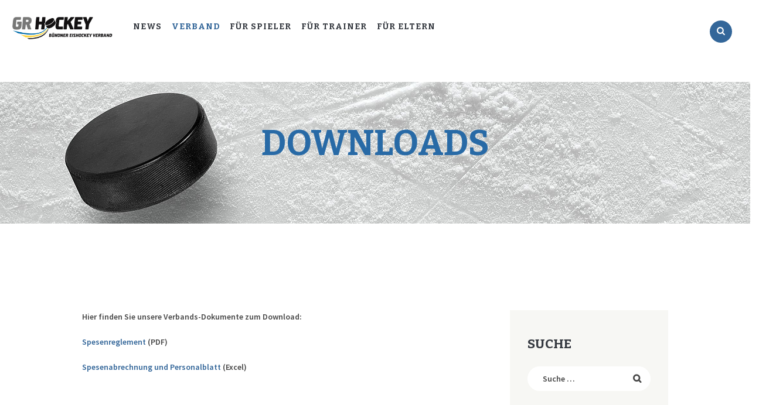

--- FILE ---
content_type: text/html; charset=UTF-8
request_url: https://www.gr.hockey/downloads/
body_size: 13471
content:
<!DOCTYPE html>
<html lang="de-CH" class="no-js scheme_default">
<head>
	<title>Downloads &#8211; GR Hockey</title>
<meta name='robots' content='max-image-preview:large' />
        <meta charset="UTF-8">
        <meta name="viewport" content="width=device-width, initial-scale=1, maximum-scale=1">
        <meta name="format-detection" content="telephone=no">
        <link rel="profile" href="//gmpg.org/xfn/11">
        <link rel="pingback" href="https://www.gr.hockey/xmlrpc.php">
        <link rel='dns-prefetch' href='//fonts.googleapis.com' />
<link rel='dns-prefetch' href='//s.w.org' />
<link rel="alternate" type="application/rss+xml" title="GR Hockey &raquo; Feed" href="https://www.gr.hockey/feed/" />
<link rel="alternate" type="application/rss+xml" title="GR Hockey &raquo; Kommentar-Feed" href="https://www.gr.hockey/comments/feed/" />
<link rel="alternate" type="text/calendar" title="GR Hockey &raquo; iCal Feed" href="https://www.gr.hockey/termine/?ical=1" />
<script type="text/javascript">
window._wpemojiSettings = {"baseUrl":"https:\/\/s.w.org\/images\/core\/emoji\/14.0.0\/72x72\/","ext":".png","svgUrl":"https:\/\/s.w.org\/images\/core\/emoji\/14.0.0\/svg\/","svgExt":".svg","source":{"concatemoji":"https:\/\/www.gr.hockey\/wp-includes\/js\/wp-emoji-release.min.js?ver=6.0.11"}};
/*! This file is auto-generated */
!function(e,a,t){var n,r,o,i=a.createElement("canvas"),p=i.getContext&&i.getContext("2d");function s(e,t){var a=String.fromCharCode,e=(p.clearRect(0,0,i.width,i.height),p.fillText(a.apply(this,e),0,0),i.toDataURL());return p.clearRect(0,0,i.width,i.height),p.fillText(a.apply(this,t),0,0),e===i.toDataURL()}function c(e){var t=a.createElement("script");t.src=e,t.defer=t.type="text/javascript",a.getElementsByTagName("head")[0].appendChild(t)}for(o=Array("flag","emoji"),t.supports={everything:!0,everythingExceptFlag:!0},r=0;r<o.length;r++)t.supports[o[r]]=function(e){if(!p||!p.fillText)return!1;switch(p.textBaseline="top",p.font="600 32px Arial",e){case"flag":return s([127987,65039,8205,9895,65039],[127987,65039,8203,9895,65039])?!1:!s([55356,56826,55356,56819],[55356,56826,8203,55356,56819])&&!s([55356,57332,56128,56423,56128,56418,56128,56421,56128,56430,56128,56423,56128,56447],[55356,57332,8203,56128,56423,8203,56128,56418,8203,56128,56421,8203,56128,56430,8203,56128,56423,8203,56128,56447]);case"emoji":return!s([129777,127995,8205,129778,127999],[129777,127995,8203,129778,127999])}return!1}(o[r]),t.supports.everything=t.supports.everything&&t.supports[o[r]],"flag"!==o[r]&&(t.supports.everythingExceptFlag=t.supports.everythingExceptFlag&&t.supports[o[r]]);t.supports.everythingExceptFlag=t.supports.everythingExceptFlag&&!t.supports.flag,t.DOMReady=!1,t.readyCallback=function(){t.DOMReady=!0},t.supports.everything||(n=function(){t.readyCallback()},a.addEventListener?(a.addEventListener("DOMContentLoaded",n,!1),e.addEventListener("load",n,!1)):(e.attachEvent("onload",n),a.attachEvent("onreadystatechange",function(){"complete"===a.readyState&&t.readyCallback()})),(e=t.source||{}).concatemoji?c(e.concatemoji):e.wpemoji&&e.twemoji&&(c(e.twemoji),c(e.wpemoji)))}(window,document,window._wpemojiSettings);
</script>
<style type="text/css">
img.wp-smiley,
img.emoji {
	display: inline !important;
	border: none !important;
	box-shadow: none !important;
	height: 1em !important;
	width: 1em !important;
	margin: 0 0.07em !important;
	vertical-align: -0.1em !important;
	background: none !important;
	padding: 0 !important;
}
</style>
	<link property="stylesheet" rel='stylesheet' id='vc_extensions_cqbundle_adminicon-css'  href='https://www.gr.hockey/wp-content/plugins/vc-extensions-bundle/css/admin_icon.css?ver=6.0.11' type='text/css' media='all' />
<link property="stylesheet" rel='stylesheet' id='wp-block-library-css'  href='https://www.gr.hockey/wp-includes/css/dist/block-library/style.min.css?ver=6.0.11' type='text/css' media='all' />
<style id='pdfemb-pdf-embedder-viewer-style-inline-css' type='text/css'>
.wp-block-pdfemb-pdf-embedder-viewer{max-width:none}

</style>
<style id='global-styles-inline-css' type='text/css'>
body{--wp--preset--color--black: #000000;--wp--preset--color--cyan-bluish-gray: #abb8c3;--wp--preset--color--white: #ffffff;--wp--preset--color--pale-pink: #f78da7;--wp--preset--color--vivid-red: #cf2e2e;--wp--preset--color--luminous-vivid-orange: #ff6900;--wp--preset--color--luminous-vivid-amber: #fcb900;--wp--preset--color--light-green-cyan: #7bdcb5;--wp--preset--color--vivid-green-cyan: #00d084;--wp--preset--color--pale-cyan-blue: #8ed1fc;--wp--preset--color--vivid-cyan-blue: #0693e3;--wp--preset--color--vivid-purple: #9b51e0;--wp--preset--gradient--vivid-cyan-blue-to-vivid-purple: linear-gradient(135deg,rgba(6,147,227,1) 0%,rgb(155,81,224) 100%);--wp--preset--gradient--light-green-cyan-to-vivid-green-cyan: linear-gradient(135deg,rgb(122,220,180) 0%,rgb(0,208,130) 100%);--wp--preset--gradient--luminous-vivid-amber-to-luminous-vivid-orange: linear-gradient(135deg,rgba(252,185,0,1) 0%,rgba(255,105,0,1) 100%);--wp--preset--gradient--luminous-vivid-orange-to-vivid-red: linear-gradient(135deg,rgba(255,105,0,1) 0%,rgb(207,46,46) 100%);--wp--preset--gradient--very-light-gray-to-cyan-bluish-gray: linear-gradient(135deg,rgb(238,238,238) 0%,rgb(169,184,195) 100%);--wp--preset--gradient--cool-to-warm-spectrum: linear-gradient(135deg,rgb(74,234,220) 0%,rgb(151,120,209) 20%,rgb(207,42,186) 40%,rgb(238,44,130) 60%,rgb(251,105,98) 80%,rgb(254,248,76) 100%);--wp--preset--gradient--blush-light-purple: linear-gradient(135deg,rgb(255,206,236) 0%,rgb(152,150,240) 100%);--wp--preset--gradient--blush-bordeaux: linear-gradient(135deg,rgb(254,205,165) 0%,rgb(254,45,45) 50%,rgb(107,0,62) 100%);--wp--preset--gradient--luminous-dusk: linear-gradient(135deg,rgb(255,203,112) 0%,rgb(199,81,192) 50%,rgb(65,88,208) 100%);--wp--preset--gradient--pale-ocean: linear-gradient(135deg,rgb(255,245,203) 0%,rgb(182,227,212) 50%,rgb(51,167,181) 100%);--wp--preset--gradient--electric-grass: linear-gradient(135deg,rgb(202,248,128) 0%,rgb(113,206,126) 100%);--wp--preset--gradient--midnight: linear-gradient(135deg,rgb(2,3,129) 0%,rgb(40,116,252) 100%);--wp--preset--duotone--dark-grayscale: url('#wp-duotone-dark-grayscale');--wp--preset--duotone--grayscale: url('#wp-duotone-grayscale');--wp--preset--duotone--purple-yellow: url('#wp-duotone-purple-yellow');--wp--preset--duotone--blue-red: url('#wp-duotone-blue-red');--wp--preset--duotone--midnight: url('#wp-duotone-midnight');--wp--preset--duotone--magenta-yellow: url('#wp-duotone-magenta-yellow');--wp--preset--duotone--purple-green: url('#wp-duotone-purple-green');--wp--preset--duotone--blue-orange: url('#wp-duotone-blue-orange');--wp--preset--font-size--small: 13px;--wp--preset--font-size--medium: 20px;--wp--preset--font-size--large: 36px;--wp--preset--font-size--x-large: 42px;}.has-black-color{color: var(--wp--preset--color--black) !important;}.has-cyan-bluish-gray-color{color: var(--wp--preset--color--cyan-bluish-gray) !important;}.has-white-color{color: var(--wp--preset--color--white) !important;}.has-pale-pink-color{color: var(--wp--preset--color--pale-pink) !important;}.has-vivid-red-color{color: var(--wp--preset--color--vivid-red) !important;}.has-luminous-vivid-orange-color{color: var(--wp--preset--color--luminous-vivid-orange) !important;}.has-luminous-vivid-amber-color{color: var(--wp--preset--color--luminous-vivid-amber) !important;}.has-light-green-cyan-color{color: var(--wp--preset--color--light-green-cyan) !important;}.has-vivid-green-cyan-color{color: var(--wp--preset--color--vivid-green-cyan) !important;}.has-pale-cyan-blue-color{color: var(--wp--preset--color--pale-cyan-blue) !important;}.has-vivid-cyan-blue-color{color: var(--wp--preset--color--vivid-cyan-blue) !important;}.has-vivid-purple-color{color: var(--wp--preset--color--vivid-purple) !important;}.has-black-background-color{background-color: var(--wp--preset--color--black) !important;}.has-cyan-bluish-gray-background-color{background-color: var(--wp--preset--color--cyan-bluish-gray) !important;}.has-white-background-color{background-color: var(--wp--preset--color--white) !important;}.has-pale-pink-background-color{background-color: var(--wp--preset--color--pale-pink) !important;}.has-vivid-red-background-color{background-color: var(--wp--preset--color--vivid-red) !important;}.has-luminous-vivid-orange-background-color{background-color: var(--wp--preset--color--luminous-vivid-orange) !important;}.has-luminous-vivid-amber-background-color{background-color: var(--wp--preset--color--luminous-vivid-amber) !important;}.has-light-green-cyan-background-color{background-color: var(--wp--preset--color--light-green-cyan) !important;}.has-vivid-green-cyan-background-color{background-color: var(--wp--preset--color--vivid-green-cyan) !important;}.has-pale-cyan-blue-background-color{background-color: var(--wp--preset--color--pale-cyan-blue) !important;}.has-vivid-cyan-blue-background-color{background-color: var(--wp--preset--color--vivid-cyan-blue) !important;}.has-vivid-purple-background-color{background-color: var(--wp--preset--color--vivid-purple) !important;}.has-black-border-color{border-color: var(--wp--preset--color--black) !important;}.has-cyan-bluish-gray-border-color{border-color: var(--wp--preset--color--cyan-bluish-gray) !important;}.has-white-border-color{border-color: var(--wp--preset--color--white) !important;}.has-pale-pink-border-color{border-color: var(--wp--preset--color--pale-pink) !important;}.has-vivid-red-border-color{border-color: var(--wp--preset--color--vivid-red) !important;}.has-luminous-vivid-orange-border-color{border-color: var(--wp--preset--color--luminous-vivid-orange) !important;}.has-luminous-vivid-amber-border-color{border-color: var(--wp--preset--color--luminous-vivid-amber) !important;}.has-light-green-cyan-border-color{border-color: var(--wp--preset--color--light-green-cyan) !important;}.has-vivid-green-cyan-border-color{border-color: var(--wp--preset--color--vivid-green-cyan) !important;}.has-pale-cyan-blue-border-color{border-color: var(--wp--preset--color--pale-cyan-blue) !important;}.has-vivid-cyan-blue-border-color{border-color: var(--wp--preset--color--vivid-cyan-blue) !important;}.has-vivid-purple-border-color{border-color: var(--wp--preset--color--vivid-purple) !important;}.has-vivid-cyan-blue-to-vivid-purple-gradient-background{background: var(--wp--preset--gradient--vivid-cyan-blue-to-vivid-purple) !important;}.has-light-green-cyan-to-vivid-green-cyan-gradient-background{background: var(--wp--preset--gradient--light-green-cyan-to-vivid-green-cyan) !important;}.has-luminous-vivid-amber-to-luminous-vivid-orange-gradient-background{background: var(--wp--preset--gradient--luminous-vivid-amber-to-luminous-vivid-orange) !important;}.has-luminous-vivid-orange-to-vivid-red-gradient-background{background: var(--wp--preset--gradient--luminous-vivid-orange-to-vivid-red) !important;}.has-very-light-gray-to-cyan-bluish-gray-gradient-background{background: var(--wp--preset--gradient--very-light-gray-to-cyan-bluish-gray) !important;}.has-cool-to-warm-spectrum-gradient-background{background: var(--wp--preset--gradient--cool-to-warm-spectrum) !important;}.has-blush-light-purple-gradient-background{background: var(--wp--preset--gradient--blush-light-purple) !important;}.has-blush-bordeaux-gradient-background{background: var(--wp--preset--gradient--blush-bordeaux) !important;}.has-luminous-dusk-gradient-background{background: var(--wp--preset--gradient--luminous-dusk) !important;}.has-pale-ocean-gradient-background{background: var(--wp--preset--gradient--pale-ocean) !important;}.has-electric-grass-gradient-background{background: var(--wp--preset--gradient--electric-grass) !important;}.has-midnight-gradient-background{background: var(--wp--preset--gradient--midnight) !important;}.has-small-font-size{font-size: var(--wp--preset--font-size--small) !important;}.has-medium-font-size{font-size: var(--wp--preset--font-size--medium) !important;}.has-large-font-size{font-size: var(--wp--preset--font-size--large) !important;}.has-x-large-font-size{font-size: var(--wp--preset--font-size--x-large) !important;}
</style>
<link property="stylesheet" rel='stylesheet' id='contact-form-7-css'  href='https://www.gr.hockey/wp-content/plugins/contact-form-7/includes/css/styles.css?ver=5.7.7' type='text/css' media='all' />
<link property="stylesheet" rel='stylesheet' id='essential-grid-plugin-settings-css'  href='https://www.gr.hockey/wp-content/plugins/essential-grid/public/assets/css/settings.css?ver=2.3.6' type='text/css' media='all' />
<link property="stylesheet" rel='stylesheet' id='tp-fontello-css'  href='https://www.gr.hockey/wp-content/plugins/essential-grid/public/assets/font/fontello/css/fontello.css?ver=2.3.6' type='text/css' media='all' />
<link property="stylesheet" rel='stylesheet' id='rs-plugin-settings-css'  href='https://www.gr.hockey/wp-content/plugins/revslider/public/assets/css/rs6.css?ver=6.2.2' type='text/css' media='all' />
<style id='rs-plugin-settings-inline-css' type='text/css'>
#rs-demo-id {}
</style>
<link property="stylesheet" rel='stylesheet' id='trx_addons-icons-css'  href='https://www.gr.hockey/wp-content/plugins/trx_addons/css/font-icons/css/trx_addons_icons-embedded.css?ver=6.0.11' type='text/css' media='all' />
<link property="stylesheet" rel='stylesheet' id='swiperslider-css'  href='https://www.gr.hockey/wp-content/plugins/trx_addons/js/swiper/swiper.css' type='text/css' media='all' />
<link property="stylesheet" rel='stylesheet' id='magnific-popup-css'  href='https://www.gr.hockey/wp-content/plugins/trx_addons/js/magnific/magnific-popup.css' type='text/css' media='all' />
<link property="stylesheet" rel='stylesheet' id='trx_addons-css'  href='https://www.gr.hockey/wp-content/plugins/trx_addons/css/trx_addons.css' type='text/css' media='all' />
<link property="stylesheet" rel='stylesheet' id='trx_addons-animation-css'  href='https://www.gr.hockey/wp-content/plugins/trx_addons/css/trx_addons.animation.css?ver=6.0.11' type='text/css' media='all' />
<link property="stylesheet" rel='stylesheet' id='wpgdprc-front-css-css'  href='https://www.gr.hockey/wp-content/plugins/wp-gdpr-compliance/Assets/css/front.css?ver=1686512296' type='text/css' media='all' />
<style id='wpgdprc-front-css-inline-css' type='text/css'>
:root{--wp-gdpr--bar--background-color: #000000;--wp-gdpr--bar--color: #ffffff;--wp-gdpr--button--background-color: #000000;--wp-gdpr--button--background-color--darken: #000000;--wp-gdpr--button--color: #ffffff;}
</style>
<link property="stylesheet" rel='stylesheet' id='playhockey-font-google_fonts-css'  href='https://fonts.googleapis.com/css?family=Bitter%3A400%2C700%7CSource+Sans+Pro%3A400%2C600&#038;subset=latin%2Clatin-ext&#038;ver=6.0.11' type='text/css' media='all' />
<link property="stylesheet" rel='stylesheet' id='fontello-icons-css'  href='https://www.gr.hockey/wp-content/themes/playhockey/css/fontello/css/fontello-embedded.css?ver=6.0.11' type='text/css' media='all' />
<link property="stylesheet" rel='stylesheet' id='playhockey-styles-css'  href='https://www.gr.hockey/wp-content/themes/playhockey/css/__styles.css?ver=6.0.11' type='text/css' media='all' />
<link property="stylesheet" rel='stylesheet' id='playhockey-main-css'  href='https://www.gr.hockey/wp-content/themes/playhockey/style.css' type='text/css' media='all' />
<link property="stylesheet" rel='stylesheet' id='playhockey-colors-css'  href='https://www.gr.hockey/wp-content/themes/playhockey/css/__colors.css?ver=6.0.11' type='text/css' media='all' />
<link property="stylesheet" rel='stylesheet' id='mediaelement-css'  href='https://www.gr.hockey/wp-includes/js/mediaelement/mediaelementplayer-legacy.min.css?ver=4.2.16' type='text/css' media='all' />
<link property="stylesheet" rel='stylesheet' id='wp-mediaelement-css'  href='https://www.gr.hockey/wp-includes/js/mediaelement/wp-mediaelement.min.css?ver=6.0.11' type='text/css' media='all' />
<link property="stylesheet" rel='stylesheet' id='playhockey-responsive-css'  href='https://www.gr.hockey/wp-content/themes/playhockey/css/responsive.css?ver=6.0.11' type='text/css' media='all' />
<script type='text/javascript' src='https://www.gr.hockey/wp-includes/js/jquery/jquery.min.js?ver=3.6.0' id='jquery-core-js'></script>
<script type='text/javascript' src='https://www.gr.hockey/wp-includes/js/jquery/jquery-migrate.min.js?ver=3.3.2' id='jquery-migrate-js'></script>
<script type='text/javascript' src='https://www.gr.hockey/wp-content/plugins/revslider/public/assets/js/rbtools.min.js?ver=6.0' id='tp-tools-js'></script>
<script type='text/javascript' src='https://www.gr.hockey/wp-content/plugins/revslider/public/assets/js/rs6.min.js?ver=6.2.2' id='revmin-js'></script>
<script type='text/javascript' id='wpgdprc-front-js-js-extra'>
/* <![CDATA[ */
var wpgdprcFront = {"ajaxUrl":"https:\/\/www.gr.hockey\/wp-admin\/admin-ajax.php","ajaxNonce":"fd0dd9c68c","ajaxArg":"security","pluginPrefix":"wpgdprc","blogId":"1","isMultiSite":"","locale":"de_CH","showSignUpModal":"","showFormModal":"","cookieName":"wpgdprc-consent","consentVersion":"","path":"\/","prefix":"wpgdprc"};
/* ]]> */
</script>
<script type='text/javascript' src='https://www.gr.hockey/wp-content/plugins/wp-gdpr-compliance/Assets/js/front.min.js?ver=1686512296' id='wpgdprc-front-js-js'></script>
<link rel="https://api.w.org/" href="https://www.gr.hockey/wp-json/" /><link rel="alternate" type="application/json" href="https://www.gr.hockey/wp-json/wp/v2/pages/1949" /><link rel="EditURI" type="application/rsd+xml" title="RSD" href="https://www.gr.hockey/xmlrpc.php?rsd" />
<link rel="wlwmanifest" type="application/wlwmanifest+xml" href="https://www.gr.hockey/wp-includes/wlwmanifest.xml" /> 
<meta name="generator" content="WordPress 6.0.11" />
<link rel="canonical" href="https://www.gr.hockey/downloads/" />
<link rel='shortlink' href='https://www.gr.hockey/?p=1949' />
<link rel="alternate" type="application/json+oembed" href="https://www.gr.hockey/wp-json/oembed/1.0/embed?url=https%3A%2F%2Fwww.gr.hockey%2Fdownloads%2F" />
<link rel="alternate" type="text/xml+oembed" href="https://www.gr.hockey/wp-json/oembed/1.0/embed?url=https%3A%2F%2Fwww.gr.hockey%2Fdownloads%2F&#038;format=xml" />
<meta name="tec-api-version" content="v1"><meta name="tec-api-origin" content="https://www.gr.hockey"><link rel="alternate" href="https://www.gr.hockey/wp-json/tribe/events/v1/" /><meta name="generator" content="Powered by WPBakery Page Builder - drag and drop page builder for WordPress."/>
<meta name="generator" content="Powered by Slider Revolution 6.2.2 - responsive, Mobile-Friendly Slider Plugin for WordPress with comfortable drag and drop interface." />
<link rel="icon" href="https://www.gr.hockey/wp-content/uploads/2017/09/Logo-GR-Hockey_200-90x90.png" sizes="32x32" />
<link rel="icon" href="https://www.gr.hockey/wp-content/uploads/2017/09/Logo-GR-Hockey_200.png" sizes="192x192" />
<link rel="apple-touch-icon" href="https://www.gr.hockey/wp-content/uploads/2017/09/Logo-GR-Hockey_200.png" />
<meta name="msapplication-TileImage" content="https://www.gr.hockey/wp-content/uploads/2017/09/Logo-GR-Hockey_200.png" />
<script type="text/javascript">function setREVStartSize(e){			
			try {								
				var pw = document.getElementById(e.c).parentNode.offsetWidth,
					newh;
				pw = pw===0 || isNaN(pw) ? window.innerWidth : pw;
				e.tabw = e.tabw===undefined ? 0 : parseInt(e.tabw);
				e.thumbw = e.thumbw===undefined ? 0 : parseInt(e.thumbw);
				e.tabh = e.tabh===undefined ? 0 : parseInt(e.tabh);
				e.thumbh = e.thumbh===undefined ? 0 : parseInt(e.thumbh);
				e.tabhide = e.tabhide===undefined ? 0 : parseInt(e.tabhide);
				e.thumbhide = e.thumbhide===undefined ? 0 : parseInt(e.thumbhide);
				e.mh = e.mh===undefined || e.mh=="" || e.mh==="auto" ? 0 : parseInt(e.mh,0);		
				if(e.layout==="fullscreen" || e.l==="fullscreen") 						
					newh = Math.max(e.mh,window.innerHeight);				
				else{					
					e.gw = Array.isArray(e.gw) ? e.gw : [e.gw];
					for (var i in e.rl) if (e.gw[i]===undefined || e.gw[i]===0) e.gw[i] = e.gw[i-1];					
					e.gh = e.el===undefined || e.el==="" || (Array.isArray(e.el) && e.el.length==0)? e.gh : e.el;
					e.gh = Array.isArray(e.gh) ? e.gh : [e.gh];
					for (var i in e.rl) if (e.gh[i]===undefined || e.gh[i]===0) e.gh[i] = e.gh[i-1];
										
					var nl = new Array(e.rl.length),
						ix = 0,						
						sl;					
					e.tabw = e.tabhide>=pw ? 0 : e.tabw;
					e.thumbw = e.thumbhide>=pw ? 0 : e.thumbw;
					e.tabh = e.tabhide>=pw ? 0 : e.tabh;
					e.thumbh = e.thumbhide>=pw ? 0 : e.thumbh;					
					for (var i in e.rl) nl[i] = e.rl[i]<window.innerWidth ? 0 : e.rl[i];
					sl = nl[0];									
					for (var i in nl) if (sl>nl[i] && nl[i]>0) { sl = nl[i]; ix=i;}															
					var m = pw>(e.gw[ix]+e.tabw+e.thumbw) ? 1 : (pw-(e.tabw+e.thumbw)) / (e.gw[ix]);					

					newh =  (e.type==="carousel" && e.justify==="true" ? e.gh[ix] : (e.gh[ix] * m)) + (e.tabh + e.thumbh);
				}			
				
				if(window.rs_init_css===undefined) window.rs_init_css = document.head.appendChild(document.createElement("style"));					
				document.getElementById(e.c).height = newh;
				window.rs_init_css.innerHTML += "#"+e.c+"_wrapper { height: "+newh+"px }";				
			} catch(e){
				console.log("Failure at Presize of Slider:" + e)
			}					   
		  };</script>
<noscript><style> .wpb_animate_when_almost_visible { opacity: 1; }</style></noscript></head>

<body class="page-template-default page page-id-1949 tribe-no-js body_tag scheme_default blog_mode_page body_style_wide is_single sidebar_show sidebar_right header_style_header-custom-359 header_position_default menu_style_top no_layout wpb-js-composer js-comp-ver-6.1 vc_responsive">
    <svg xmlns="http://www.w3.org/2000/svg" viewBox="0 0 0 0" width="0" height="0" focusable="false" role="none" style="visibility: hidden; position: absolute; left: -9999px; overflow: hidden;" ><defs><filter id="wp-duotone-dark-grayscale"><feColorMatrix color-interpolation-filters="sRGB" type="matrix" values=" .299 .587 .114 0 0 .299 .587 .114 0 0 .299 .587 .114 0 0 .299 .587 .114 0 0 " /><feComponentTransfer color-interpolation-filters="sRGB" ><feFuncR type="table" tableValues="0 0.49803921568627" /><feFuncG type="table" tableValues="0 0.49803921568627" /><feFuncB type="table" tableValues="0 0.49803921568627" /><feFuncA type="table" tableValues="1 1" /></feComponentTransfer><feComposite in2="SourceGraphic" operator="in" /></filter></defs></svg><svg xmlns="http://www.w3.org/2000/svg" viewBox="0 0 0 0" width="0" height="0" focusable="false" role="none" style="visibility: hidden; position: absolute; left: -9999px; overflow: hidden;" ><defs><filter id="wp-duotone-grayscale"><feColorMatrix color-interpolation-filters="sRGB" type="matrix" values=" .299 .587 .114 0 0 .299 .587 .114 0 0 .299 .587 .114 0 0 .299 .587 .114 0 0 " /><feComponentTransfer color-interpolation-filters="sRGB" ><feFuncR type="table" tableValues="0 1" /><feFuncG type="table" tableValues="0 1" /><feFuncB type="table" tableValues="0 1" /><feFuncA type="table" tableValues="1 1" /></feComponentTransfer><feComposite in2="SourceGraphic" operator="in" /></filter></defs></svg><svg xmlns="http://www.w3.org/2000/svg" viewBox="0 0 0 0" width="0" height="0" focusable="false" role="none" style="visibility: hidden; position: absolute; left: -9999px; overflow: hidden;" ><defs><filter id="wp-duotone-purple-yellow"><feColorMatrix color-interpolation-filters="sRGB" type="matrix" values=" .299 .587 .114 0 0 .299 .587 .114 0 0 .299 .587 .114 0 0 .299 .587 .114 0 0 " /><feComponentTransfer color-interpolation-filters="sRGB" ><feFuncR type="table" tableValues="0.54901960784314 0.98823529411765" /><feFuncG type="table" tableValues="0 1" /><feFuncB type="table" tableValues="0.71764705882353 0.25490196078431" /><feFuncA type="table" tableValues="1 1" /></feComponentTransfer><feComposite in2="SourceGraphic" operator="in" /></filter></defs></svg><svg xmlns="http://www.w3.org/2000/svg" viewBox="0 0 0 0" width="0" height="0" focusable="false" role="none" style="visibility: hidden; position: absolute; left: -9999px; overflow: hidden;" ><defs><filter id="wp-duotone-blue-red"><feColorMatrix color-interpolation-filters="sRGB" type="matrix" values=" .299 .587 .114 0 0 .299 .587 .114 0 0 .299 .587 .114 0 0 .299 .587 .114 0 0 " /><feComponentTransfer color-interpolation-filters="sRGB" ><feFuncR type="table" tableValues="0 1" /><feFuncG type="table" tableValues="0 0.27843137254902" /><feFuncB type="table" tableValues="0.5921568627451 0.27843137254902" /><feFuncA type="table" tableValues="1 1" /></feComponentTransfer><feComposite in2="SourceGraphic" operator="in" /></filter></defs></svg><svg xmlns="http://www.w3.org/2000/svg" viewBox="0 0 0 0" width="0" height="0" focusable="false" role="none" style="visibility: hidden; position: absolute; left: -9999px; overflow: hidden;" ><defs><filter id="wp-duotone-midnight"><feColorMatrix color-interpolation-filters="sRGB" type="matrix" values=" .299 .587 .114 0 0 .299 .587 .114 0 0 .299 .587 .114 0 0 .299 .587 .114 0 0 " /><feComponentTransfer color-interpolation-filters="sRGB" ><feFuncR type="table" tableValues="0 0" /><feFuncG type="table" tableValues="0 0.64705882352941" /><feFuncB type="table" tableValues="0 1" /><feFuncA type="table" tableValues="1 1" /></feComponentTransfer><feComposite in2="SourceGraphic" operator="in" /></filter></defs></svg><svg xmlns="http://www.w3.org/2000/svg" viewBox="0 0 0 0" width="0" height="0" focusable="false" role="none" style="visibility: hidden; position: absolute; left: -9999px; overflow: hidden;" ><defs><filter id="wp-duotone-magenta-yellow"><feColorMatrix color-interpolation-filters="sRGB" type="matrix" values=" .299 .587 .114 0 0 .299 .587 .114 0 0 .299 .587 .114 0 0 .299 .587 .114 0 0 " /><feComponentTransfer color-interpolation-filters="sRGB" ><feFuncR type="table" tableValues="0.78039215686275 1" /><feFuncG type="table" tableValues="0 0.94901960784314" /><feFuncB type="table" tableValues="0.35294117647059 0.47058823529412" /><feFuncA type="table" tableValues="1 1" /></feComponentTransfer><feComposite in2="SourceGraphic" operator="in" /></filter></defs></svg><svg xmlns="http://www.w3.org/2000/svg" viewBox="0 0 0 0" width="0" height="0" focusable="false" role="none" style="visibility: hidden; position: absolute; left: -9999px; overflow: hidden;" ><defs><filter id="wp-duotone-purple-green"><feColorMatrix color-interpolation-filters="sRGB" type="matrix" values=" .299 .587 .114 0 0 .299 .587 .114 0 0 .299 .587 .114 0 0 .299 .587 .114 0 0 " /><feComponentTransfer color-interpolation-filters="sRGB" ><feFuncR type="table" tableValues="0.65098039215686 0.40392156862745" /><feFuncG type="table" tableValues="0 1" /><feFuncB type="table" tableValues="0.44705882352941 0.4" /><feFuncA type="table" tableValues="1 1" /></feComponentTransfer><feComposite in2="SourceGraphic" operator="in" /></filter></defs></svg><svg xmlns="http://www.w3.org/2000/svg" viewBox="0 0 0 0" width="0" height="0" focusable="false" role="none" style="visibility: hidden; position: absolute; left: -9999px; overflow: hidden;" ><defs><filter id="wp-duotone-blue-orange"><feColorMatrix color-interpolation-filters="sRGB" type="matrix" values=" .299 .587 .114 0 0 .299 .587 .114 0 0 .299 .587 .114 0 0 .299 .587 .114 0 0 " /><feComponentTransfer color-interpolation-filters="sRGB" ><feFuncR type="table" tableValues="0.098039215686275 1" /><feFuncG type="table" tableValues="0 0.66274509803922" /><feFuncB type="table" tableValues="0.84705882352941 0.41960784313725" /><feFuncA type="table" tableValues="1 1" /></feComponentTransfer><feComposite in2="SourceGraphic" operator="in" /></filter></defs></svg>
	
	<div class="body_wrap">

		<div class="page_wrap">

			<header class="top_panel top_panel_custom top_panel_custom_359 without_bg_image scheme_default"><div class="vc_row wpb_row vc_row-fluid vc_custom_1482222190015 vc_row-o-equal-height vc_row-flex sc_layouts_row sc_layouts_row_type_compact sc_layouts_row_fixed"><div class="wpb_column vc_column_container vc_col-sm-12 vc_col-lg-8 vc_col-md-12 sc_layouts_column sc_layouts_column_align_left sc_layouts_column_icons_position_left"><div class="vc_column-inner"><div class="wpb_wrapper"><div class="sc_layouts_item"><a href="https://www.gr.hockey/" id="sc_layouts_logo_924682283" class="sc_layouts_logo sc_layouts_logo_default"><img class="logo_image" src="https://www.gr.hockey/wp-content/uploads/2017/08/Logo.jpg" alt="" width="350" height="150"></a><!-- /.sc_layouts_logo --></div><div class="sc_layouts_item"><nav id="sc_layouts_menu_30451163" class="sc_layouts_menu sc_layouts_menu_default menu_hover_slide_line hide_on_mobile" data-animation-in="fadeInUpSmall" data-animation-out="fadeOutDownSmall"><ul id="menu-main-menu" class="sc_layouts_menu_nav"><li id="menu-item-914" class="menu-item menu-item-type-post_type menu-item-object-page menu-item-914"><a href="https://www.gr.hockey/news/"><span>News</span></a></li><li id="menu-item-118" class="menu-item menu-item-type-custom menu-item-object-custom current-menu-ancestor current-menu-parent menu-item-has-children menu-item-118"><a href="#"><span>Verband</span></a>
<ul class="sub-menu"><li id="menu-item-1201" class="menu-item menu-item-type-post_type menu-item-object-page menu-item-1201"><a href="https://www.gr.hockey/vorstand/"><span>Vorstand</span></a></li><li id="menu-item-1461" class="menu-item menu-item-type-post_type menu-item-object-page menu-item-1461"><a href="https://www.gr.hockey/statuten/"><span>Vision, Leitbild und Statuten</span></a></li><li id="menu-item-1453" class="menu-item menu-item-type-custom menu-item-object-custom menu-item-1453"><a href="/termine"><span>Termine</span></a></li><li id="menu-item-1921" class="menu-item menu-item-type-custom menu-item-object-custom menu-item-has-children menu-item-1921"><a href="#"><span>Delegierten- Versammlung</span></a>
	<ul class="sub-menu"><li id="menu-item-3429" class="menu-item menu-item-type-post_type menu-item-object-page menu-item-3429"><a href="https://www.gr.hockey/dv-2025/"><span>DV 2025</span></a></li><li id="menu-item-3250" class="menu-item menu-item-type-post_type menu-item-object-page menu-item-3250"><a href="https://www.gr.hockey/dv-2024/"><span>DV 2024</span></a></li><li id="menu-item-2982" class="menu-item menu-item-type-post_type menu-item-object-page menu-item-2982"><a href="https://www.gr.hockey/dv2023/"><span>DV 2023</span></a></li><li id="menu-item-2747" class="menu-item menu-item-type-post_type menu-item-object-page menu-item-2747"><a href="https://www.gr.hockey/dv2022/"><span>DV 2022</span></a></li><li id="menu-item-2529" class="menu-item menu-item-type-post_type menu-item-object-page menu-item-2529"><a href="https://www.gr.hockey/dv2021/"><span>DV 2021</span></a></li><li id="menu-item-2192" class="menu-item menu-item-type-post_type menu-item-object-page menu-item-2192"><a href="https://www.gr.hockey/dv2020/"><span>DV 2020</span></a></li><li id="menu-item-1939" class="menu-item menu-item-type-post_type menu-item-object-page menu-item-1939"><a href="https://www.gr.hockey/dv2019/"><span>DV 2019</span></a></li><li id="menu-item-1920" class="menu-item menu-item-type-post_type menu-item-object-page menu-item-1920"><a href="https://www.gr.hockey/dv2018/"><span>DV 2018</span></a></li></ul>
</li><li id="menu-item-246" class="menu-item menu-item-type-post_type menu-item-object-page menu-item-246"><a href="https://www.gr.hockey/kontakt/"><span>Kontakt</span></a></li><li id="menu-item-1634" class="menu-item menu-item-type-post_type menu-item-object-page menu-item-1634"><a href="https://www.gr.hockey/verbandsgeschichte/"><span>Geschichte</span></a></li><li id="menu-item-1951" class="menu-item menu-item-type-post_type menu-item-object-page current-menu-item page_item page-item-1949 current_page_item menu-item-1951"><a href="https://www.gr.hockey/downloads/" aria-current="page"><span>Downloads</span></a></li></ul>
</li><li id="menu-item-911" class="menu-item menu-item-type-custom menu-item-object-custom menu-item-has-children menu-item-911"><a href="#"><span>Für Spieler</span></a>
<ul class="sub-menu"><li id="menu-item-1368" class="menu-item menu-item-type-post_type menu-item-object-page menu-item-1368"><a href="https://www.gr.hockey/team-u13/"><span>Auswahl-Team U13</span></a></li><li id="menu-item-1367" class="menu-item menu-item-type-post_type menu-item-object-page menu-item-1367"><a href="https://www.gr.hockey/team-u14/"><span>Auswahl-Team U14</span></a></li><li id="menu-item-1412" class="menu-item menu-item-type-post_type menu-item-object-page menu-item-1412"><a href="https://www.gr.hockey/vereine/"><span>Vereine</span></a></li><li id="menu-item-1401" class="menu-item menu-item-type-post_type menu-item-object-page menu-item-1401"><a href="https://www.gr.hockey/spielplaene-resultate/"><span>Spielpläne &#038; Resultate</span></a></li></ul>
</li><li id="menu-item-2405" class="menu-item menu-item-type-custom menu-item-object-custom menu-item-has-children menu-item-2405"><a href="#"><span>Für Trainer</span></a>
<ul class="sub-menu"><li id="menu-item-2407" class="menu-item menu-item-type-custom menu-item-object-custom menu-item-has-children menu-item-2407"><a href="#"><span>Konditions-training</span></a>
	<ul class="sub-menu"><li id="menu-item-2410" class="menu-item menu-item-type-post_type menu-item-object-page menu-item-2410"><a href="https://www.gr.hockey/warm-up/"><span>Warm-Up</span></a></li><li id="menu-item-2418" class="menu-item menu-item-type-post_type menu-item-object-page menu-item-2418"><a href="https://www.gr.hockey/warm-up-torhueter/"><span>Warm-Up Torhüter</span></a></li><li id="menu-item-2420" class="menu-item menu-item-type-post_type menu-item-object-page menu-item-2420"><a href="https://www.gr.hockey/kraft/"><span>Kraft</span></a></li><li id="menu-item-2419" class="menu-item menu-item-type-post_type menu-item-object-page menu-item-2419"><a href="https://www.gr.hockey/schnellkraft/"><span>Schnellkraft</span></a></li><li id="menu-item-2378" class="menu-item menu-item-type-post_type menu-item-object-page menu-item-2378"><a href="https://www.gr.hockey/ausdauer/"><span>Ausdauer</span></a></li></ul>
</li><li id="menu-item-2479" class="menu-item menu-item-type-custom menu-item-object-custom menu-item-has-children menu-item-2479"><a href="#"><span>Koordina-tionstraining</span></a>
	<ul class="sub-menu"><li id="menu-item-2478" class="menu-item menu-item-type-post_type menu-item-object-page menu-item-2478"><a href="https://www.gr.hockey/brainhockey/"><span>Brainhockey</span></a></li></ul>
</li></ul>
</li><li id="menu-item-912" class="menu-item menu-item-type-custom menu-item-object-custom menu-item-has-children menu-item-912"><a href="#"><span>Für Eltern</span></a>
<ul class="sub-menu"><li id="menu-item-1382" class="menu-item menu-item-type-custom menu-item-object-custom menu-item-1382"><a href="http://www.gkb-hockeyschule.ch"><span>GKB Hockeyschule</span></a></li><li id="menu-item-1388" class="menu-item menu-item-type-post_type menu-item-object-page menu-item-1388"><a href="https://www.gr.hockey/die-richtige-ausruestung/"><span>Die richtige Ausrüstung</span></a></li></ul>
</li></ul></nav><!-- /.sc_layouts_menu --><div class="sc_layouts_iconed_text sc_layouts_menu_mobile_button">
		<a class="sc_layouts_item_link sc_layouts_iconed_text_link" href="#">
			<span class="sc_layouts_item_icon sc_layouts_iconed_text_icon trx_addons_icon-menu"></span>
		</a>
	</div></div></div></div></div><div class="wpb_column vc_column_container vc_col-sm-4 vc_hidden-md vc_hidden-sm vc_hidden-xs sc_layouts_column sc_layouts_column_align_right sc_layouts_column_icons_position_left"><div class="vc_column-inner"><div class="wpb_wrapper"><div class="vc_empty_space"   style="height: 2.3em"><span class="vc_empty_space_inner"></span></div><div class="sc_layouts_item"><div id="sc_layouts_iconed_text_2118978196" class="sc_layouts_iconed_text"></div><!-- /.sc_layouts_iconed_text --></div><div class="sc_layouts_item"><div id="sc_layouts_search_1201963417" class="sc_layouts_search"><div class="search_wrap search_style_fullscreen layouts_search">
	<div class="search_form_wrap">
		<form role="search" method="get" class="search_form" action="https://www.gr.hockey/">
			<input type="text" class="search_field" placeholder="Suche" value="" name="s">
			<button type="submit" class="search_submit trx_addons_icon-search"></button>
							<a class="search_close trx_addons_icon-delete"></a>
					</form>
	</div>
	</div></div><!-- /.sc_layouts_search --></div></div></div></div></div><div class="vc_row wpb_row vc_row-fluid vc_custom_1591973036241 vc_row-has-fill sc_layouts_row sc_layouts_row_type_normal sc_layouts_hide_on_frontpage"><div class="wpb_column vc_column_container vc_col-sm-12 sc_layouts_column sc_layouts_column_align_center sc_layouts_column_icons_position_left"><div class="vc_column-inner"><div class="wpb_wrapper"><div id="sc_content_910796946"
		class="scheme_superdark sc_content sc_content_default sc_float_center sc_content_width_1_1"><div class="sc_content_container"><div class="sc_layouts_item"><div id="sc_layouts_title_620966162" class="sc_layouts_title"><div class="sc_layouts_title_title">			<h1 class="sc_layouts_title_caption">Downloads</h1>
			</div></div><!-- /.sc_layouts_title --></div></div></div><!-- /.sc_content --></div></div></div></div></header><div class="menu_mobile_overlay"></div>
<div class="menu_mobile menu_mobile_fullscreen scheme_dark">
	<div class="menu_mobile_inner">
		<a class="menu_mobile_close icon-cancel"></a><a class="sc_layouts_logo" href="https://www.gr.hockey/"><span class="logo_text">GR Hockey</span><span class="logo_slogan">Bündner Eishockey Verband</span></a><nav class="menu_mobile_nav_area"><ul id="menu_mobile" class=" menu_mobile_nav"><li class="menu-item menu-item-type-post_type menu-item-object-page menu-item-914"><a href="https://www.gr.hockey/news/"><span>News</span></a></li><li class="menu-item menu-item-type-custom menu-item-object-custom current-menu-ancestor current-menu-parent menu-item-has-children menu-item-118"><a href="#"><span>Verband</span></a>
<ul class="sub-menu"><li class="menu-item menu-item-type-post_type menu-item-object-page menu-item-1201"><a href="https://www.gr.hockey/vorstand/"><span>Vorstand</span></a></li><li class="menu-item menu-item-type-post_type menu-item-object-page menu-item-1461"><a href="https://www.gr.hockey/statuten/"><span>Vision, Leitbild und Statuten</span></a></li><li class="menu-item menu-item-type-custom menu-item-object-custom menu-item-1453"><a href="/termine"><span>Termine</span></a></li><li class="menu-item menu-item-type-custom menu-item-object-custom menu-item-has-children menu-item-1921"><a href="#"><span>Delegierten- Versammlung</span></a>
	<ul class="sub-menu"><li class="menu-item menu-item-type-post_type menu-item-object-page menu-item-3429"><a href="https://www.gr.hockey/dv-2025/"><span>DV 2025</span></a></li><li class="menu-item menu-item-type-post_type menu-item-object-page menu-item-3250"><a href="https://www.gr.hockey/dv-2024/"><span>DV 2024</span></a></li><li class="menu-item menu-item-type-post_type menu-item-object-page menu-item-2982"><a href="https://www.gr.hockey/dv2023/"><span>DV 2023</span></a></li><li class="menu-item menu-item-type-post_type menu-item-object-page menu-item-2747"><a href="https://www.gr.hockey/dv2022/"><span>DV 2022</span></a></li><li class="menu-item menu-item-type-post_type menu-item-object-page menu-item-2529"><a href="https://www.gr.hockey/dv2021/"><span>DV 2021</span></a></li><li class="menu-item menu-item-type-post_type menu-item-object-page menu-item-2192"><a href="https://www.gr.hockey/dv2020/"><span>DV 2020</span></a></li><li class="menu-item menu-item-type-post_type menu-item-object-page menu-item-1939"><a href="https://www.gr.hockey/dv2019/"><span>DV 2019</span></a></li><li class="menu-item menu-item-type-post_type menu-item-object-page menu-item-1920"><a href="https://www.gr.hockey/dv2018/"><span>DV 2018</span></a></li></ul>
</li><li class="menu-item menu-item-type-post_type menu-item-object-page menu-item-246"><a href="https://www.gr.hockey/kontakt/"><span>Kontakt</span></a></li><li class="menu-item menu-item-type-post_type menu-item-object-page menu-item-1634"><a href="https://www.gr.hockey/verbandsgeschichte/"><span>Geschichte</span></a></li><li class="menu-item menu-item-type-post_type menu-item-object-page current-menu-item page_item page-item-1949 current_page_item menu-item-1951"><a href="https://www.gr.hockey/downloads/" aria-current="page"><span>Downloads</span></a></li></ul>
</li><li class="menu-item menu-item-type-custom menu-item-object-custom menu-item-has-children menu-item-911"><a href="#"><span>Für Spieler</span></a>
<ul class="sub-menu"><li class="menu-item menu-item-type-post_type menu-item-object-page menu-item-1368"><a href="https://www.gr.hockey/team-u13/"><span>Auswahl-Team U13</span></a></li><li class="menu-item menu-item-type-post_type menu-item-object-page menu-item-1367"><a href="https://www.gr.hockey/team-u14/"><span>Auswahl-Team U14</span></a></li><li class="menu-item menu-item-type-post_type menu-item-object-page menu-item-1412"><a href="https://www.gr.hockey/vereine/"><span>Vereine</span></a></li><li class="menu-item menu-item-type-post_type menu-item-object-page menu-item-1401"><a href="https://www.gr.hockey/spielplaene-resultate/"><span>Spielpläne &#038; Resultate</span></a></li></ul>
</li><li class="menu-item menu-item-type-custom menu-item-object-custom menu-item-has-children menu-item-2405"><a href="#"><span>Für Trainer</span></a>
<ul class="sub-menu"><li class="menu-item menu-item-type-custom menu-item-object-custom menu-item-has-children menu-item-2407"><a href="#"><span>Konditions-training</span></a>
	<ul class="sub-menu"><li class="menu-item menu-item-type-post_type menu-item-object-page menu-item-2410"><a href="https://www.gr.hockey/warm-up/"><span>Warm-Up</span></a></li><li class="menu-item menu-item-type-post_type menu-item-object-page menu-item-2418"><a href="https://www.gr.hockey/warm-up-torhueter/"><span>Warm-Up Torhüter</span></a></li><li class="menu-item menu-item-type-post_type menu-item-object-page menu-item-2420"><a href="https://www.gr.hockey/kraft/"><span>Kraft</span></a></li><li class="menu-item menu-item-type-post_type menu-item-object-page menu-item-2419"><a href="https://www.gr.hockey/schnellkraft/"><span>Schnellkraft</span></a></li><li class="menu-item menu-item-type-post_type menu-item-object-page menu-item-2378"><a href="https://www.gr.hockey/ausdauer/"><span>Ausdauer</span></a></li></ul>
</li><li class="menu-item menu-item-type-custom menu-item-object-custom menu-item-has-children menu-item-2479"><a href="#"><span>Koordina-tionstraining</span></a>
	<ul class="sub-menu"><li class="menu-item menu-item-type-post_type menu-item-object-page menu-item-2478"><a href="https://www.gr.hockey/brainhockey/"><span>Brainhockey</span></a></li></ul>
</li></ul>
</li><li class="menu-item menu-item-type-custom menu-item-object-custom menu-item-has-children menu-item-912"><a href="#"><span>Für Eltern</span></a>
<ul class="sub-menu"><li class="menu-item menu-item-type-custom menu-item-object-custom menu-item-1382"><a href="http://www.gkb-hockeyschule.ch"><span>GKB Hockeyschule</span></a></li><li class="menu-item menu-item-type-post_type menu-item-object-page menu-item-1388"><a href="https://www.gr.hockey/die-richtige-ausruestung/"><span>Die richtige Ausrüstung</span></a></li></ul>
</li></ul></nav><div class="search_wrap search_style_normal search_mobile">
	<div class="search_form_wrap">
		<form role="search" method="get" class="search_form" action="https://www.gr.hockey/">
			<input type="text" class="search_field" placeholder="Suche" value="" name="s">
			<button type="submit" class="search_submit trx_addons_icon-search"></button>
					</form>
	</div>
	</div><div class="socials_mobile"><span class="social_item"><a href="https://twitter.com/behv1944" target="_blank" class="social_icons social_twitter"><span class="trx_addons_icon-twitter"></span></a></span><span class="social_item"><a href="https://www.facebook.com/grhockey.ch/" target="_blank" class="social_icons social_facebook"><span class="trx_addons_icon-facebook"></span></a></span><span class="social_item"><a href="https://www.instagram.com/grhockey.ch/" target="_blank" class="social_icons social_instagram"><span class="trx_addons_icon-instagram"></span></a></span></div>	</div>
</div>

			<div class="page_content_wrap scheme_default">

								<div class="content_wrap">
				
									

					<div class="content">
										

<article id="post-1949" class="post_item_single post_type_page post-1949 page type-page status-publish hentry">

	
	<div class="post_content entry-content">
		<p>Hier finden Sie unsere Verbands-Dokumente zum Download:</p>
<p><a href="http://www.gr.hockey/wp-content/uploads/2018/08/2018.07.25_GRHOCKEY_Spesenreglement_1.0" target="_blank" rel="noopener">Spesenreglement</a> (PDF)</p>
<p><a href="http://www.gr.hockey/wp-content/uploads/2018/08/2018.08_11_GRHOCKEY_Spesenabrechnung_Personalblatt.xlsx" target="_blank" rel="noopener">Spesenabrechnung und Personalblatt</a> (Excel)</p>
<p>&nbsp;</p>
<p>&nbsp;</p>
	</div><!-- .entry-content -->

</article>
				
					</div><!-- </.content> -->

							<div class="sidebar right widget_area scheme_side" role="complementary">
			<div class="sidebar_inner">
				<aside id="search-2" class="widget widget_search"><h5 class="widget_title">Suche</h5><form role="search" method="get" class="search-form" action="https://www.gr.hockey/">
				<label>
					<span class="screen-reader-text">Suche nach:</span>
					<input type="search" class="search-field" placeholder="Suche &hellip;" value="" name="s" />
				</label>
				<input type="submit" class="search-submit" value="Suche" />
			</form></aside><aside id="trx_addons_widget_recent_posts-2" class="widget widget_recent_posts"><h5 class="widget_title">Auch interessant</h5><article class="post_item with_thumb"><div class="post_content"><h6 class="post_title"><a href="https://www.gr.hockey/premiere-des-tigri-u12-maedchen-teams-in-chiasso/">Premiere des TIGRI U12 Mädchen Teams in Chiasso</a></h6><div class="post_info"><span class="post_info_item post_info_posted"><a href="https://www.gr.hockey/premiere-des-tigri-u12-maedchen-teams-in-chiasso/" class="post_info_date">4. Januar 2026</a></span></div></div></article><article class="post_item with_thumb"><div class="post_content"><h6 class="post_title"><a href="https://www.gr.hockey/sieger-arge-alp-2025/">Sieger Arge Alp 2025</a></h6><div class="post_info"><span class="post_info_item post_info_posted"><a href="https://www.gr.hockey/sieger-arge-alp-2025/" class="post_info_date">31. Dezember 2025</a></span></div></div></article><article class="post_item with_thumb"><div class="post_content"><h6 class="post_title"><a href="https://www.gr.hockey/nationales-u14-maedchen-turnier-in-lenzerheide-evelina-raselli-cup/">Nationales U14 Mädchen Turnier in Lenzerheide, Evelina Raselli Cup</a></h6><div class="post_info"><span class="post_info_item post_info_posted"><a href="https://www.gr.hockey/nationales-u14-maedchen-turnier-in-lenzerheide-evelina-raselli-cup/" class="post_info_date">10. November 2025</a></span></div></div></article></aside>			</div><!-- /.sidebar_inner -->
		</div><!-- /.sidebar -->
		</div><!-- </.content_wrap> -->			</div><!-- </.page_content_wrap> -->

			<footer class="footer_wrap footer_default scheme_dark">
			<div class="footer_widgets_wrap widget_area">
			<div class="footer_widgets_inner widget_area_inner">
				<div class="content_wrap"><div class="columns_wrap"><aside id="text-2" class="column-1_3 widget widget_text"><h5 class="widget_title">Über uns</h5>			<div class="textwidget"><p>GR Hockey ist der Bündner Eishockeyverband. Er fördert das Eishockey in Graubünden und speziell Bündner Eishockeytalente in den eigenen Teams U13 und U14 sowie der GKB-Hockeyschule, der grössten Hockeyschule der Schweiz.</p>
</div>
		</aside><aside id="trx_addons_widget_contacts-2" class="column-1_3 widget widget_contacts"><div class="contacts_logo"><img src="https://www.gr.hockey/wp-content/uploads/2017/09/Logo-GR-Hockey_200.png" alt="" width="200" height="200"></div></aside></div><!-- /.columns_wrap --></div><!-- /.content_wrap -->			</div><!-- /.footer_widgets_inner -->
		</div><!-- /.footer_widgets_wrap -->
		 
<div class="footer_copyright_wrap scheme_">
	<div class="footer_copyright_inner">
		<div class="content_wrap">
			<div class="copyright_text">Inhaltliche Verantwortung: GR Hockey | Konzept und Umsetzung: <a href="http://www.driftwood.one" target="_blank"> Driftwood | The Content Company</a> </div>
		</div>
	</div>
</div>
</footer><!-- /.footer_wrap -->

		</div><!-- /.page_wrap -->

	</div><!-- /.body_wrap -->

	
			<script type="text/javascript">
			var ajaxRevslider;
			
			jQuery(document).ready(function() {

				
				// CUSTOM AJAX CONTENT LOADING FUNCTION
				ajaxRevslider = function(obj) {
				
					// obj.type : Post Type
					// obj.id : ID of Content to Load
					// obj.aspectratio : The Aspect Ratio of the Container / Media
					// obj.selector : The Container Selector where the Content of Ajax will be injected. It is done via the Essential Grid on Return of Content
					
					var content	= '';
					var data	= {
						action:			'revslider_ajax_call_front',
						client_action:	'get_slider_html',
						token:			'7b9d5f1a7a',
						type:			obj.type,
						id:				obj.id,
						aspectratio:	obj.aspectratio
					};
					
					// SYNC AJAX REQUEST
					jQuery.ajax({
						type:		'post',
						url:		'https://www.gr.hockey/wp-admin/admin-ajax.php',
						dataType:	'json',
						data:		data,
						async:		false,
						success:	function(ret, textStatus, XMLHttpRequest) {
							if(ret.success == true)
								content = ret.data;								
						},
						error:		function(e) {
							console.log(e);
						}
					});
					
					 // FIRST RETURN THE CONTENT WHEN IT IS LOADED !!
					 return content;						 
				};
				
				// CUSTOM AJAX FUNCTION TO REMOVE THE SLIDER
				var ajaxRemoveRevslider = function(obj) {
					return jQuery(obj.selector + ' .rev_slider').revkill();
				};


				// EXTEND THE AJAX CONTENT LOADING TYPES WITH TYPE AND FUNCTION				
				if (jQuery.fn.tpessential !== undefined) 					
					if(typeof(jQuery.fn.tpessential.defaults) !== 'undefined') 
						jQuery.fn.tpessential.defaults.ajaxTypes.push({type: 'revslider', func: ajaxRevslider, killfunc: ajaxRemoveRevslider, openAnimationSpeed: 0.3});   
						// type:  Name of the Post to load via Ajax into the Essential Grid Ajax Container
						// func: the Function Name which is Called once the Item with the Post Type has been clicked
						// killfunc: function to kill in case the Ajax Window going to be removed (before Remove function !
						// openAnimationSpeed: how quick the Ajax Content window should be animated (default is 0.3)
					
				
				
			});
		</script>
				<script>
		( function ( body ) {
			'use strict';
			body.className = body.className.replace( /\btribe-no-js\b/, 'tribe-js' );
		} )( document.body );
		</script>
		<script> /* <![CDATA[ */var tribe_l10n_datatables = {"aria":{"sort_ascending":": activate to sort column ascending","sort_descending":": activate to sort column descending"},"length_menu":"Show _MENU_ entries","empty_table":"No data available in table","info":"Showing _START_ to _END_ of _TOTAL_ entries","info_empty":"Showing 0 to 0 of 0 entries","info_filtered":"(filtered from _MAX_ total entries)","zero_records":"No matching records found","search":"Search:","all_selected_text":"All items on this page were selected. ","select_all_link":"Select all pages","clear_selection":"Clear Selection.","pagination":{"all":"All","next":"Next","previous":"Previous"},"select":{"rows":{"0":"","_":": Selected %d rows","1":": Selected 1 row"}},"datepicker":{"dayNames":["Sonntag","Montag","Dienstag","Mittwoch","Donnerstag","Freitag","Samstag"],"dayNamesShort":["So","Mo","Di","Mi","Do","Fr","Sa"],"dayNamesMin":["S","M","D","M","D","F","S"],"monthNames":["Januar","Februar","M\u00e4rz","April","Mai","Juni","Juli","August","September","Oktober","November","Dezember"],"monthNamesShort":["Januar","Februar","M\u00e4rz","April","Mai","Juni","Juli","August","September","Oktober","November","Dezember"],"monthNamesMin":["Jan","Feb","Mrz","Apr","Mai","Jun","Jul","Aug","Sep","Okt","Nov","Dez"],"nextText":"Next","prevText":"Prev","currentText":"Today","closeText":"Done","today":"Today","clear":"Clear"}};/* ]]> */ </script><link property="stylesheet" rel='stylesheet' id='js_composer_front-css'  href='https://www.gr.hockey/wp-content/plugins/js_composer/assets/css/js_composer.min.css?ver=6.1' type='text/css' media='all' />
<link property="stylesheet" rel='stylesheet' id='vc_font_awesome_5_shims-css'  href='https://www.gr.hockey/wp-content/plugins/js_composer/assets/lib/bower/font-awesome/css/v4-shims.min.css?ver=6.1' type='text/css' media='all' />
<link property="stylesheet" rel='stylesheet' id='vc_font_awesome_5-css'  href='https://www.gr.hockey/wp-content/plugins/js_composer/assets/lib/bower/font-awesome/css/all.min.css?ver=6.1' type='text/css' media='all' />
<script type='text/javascript' src='https://www.gr.hockey/wp-content/plugins/contact-form-7/includes/swv/js/index.js?ver=5.7.7' id='swv-js'></script>
<script type='text/javascript' id='contact-form-7-js-extra'>
/* <![CDATA[ */
var wpcf7 = {"api":{"root":"https:\/\/www.gr.hockey\/wp-json\/","namespace":"contact-form-7\/v1"}};
/* ]]> */
</script>
<script type='text/javascript' src='https://www.gr.hockey/wp-content/plugins/contact-form-7/includes/js/index.js?ver=5.7.7' id='contact-form-7-js'></script>
<script type='text/javascript' src='https://www.gr.hockey/wp-content/plugins/trx_addons/js/swiper/swiper.jquery.min.js' id='swiperslider-js'></script>
<script type='text/javascript' src='https://www.gr.hockey/wp-content/plugins/trx_addons/js/magnific/jquery.magnific-popup.min.js' id='magnific-popup-js'></script>
<script type='text/javascript' id='trx_addons-js-extra'>
/* <![CDATA[ */
var TRX_ADDONS_STORAGE = {"ajax_url":"https:\/\/www.gr.hockey\/wp-admin\/admin-ajax.php","ajax_nonce":"fe7195acb9","site_url":"https:\/\/www.gr.hockey","post_id":"1949","vc_edit_mode":"0","popup_engine":"magnific","animate_inner_links":"0","user_logged_in":"0","email_mask":"^([a-zA-Z0-9_\\-]+\\.)*[a-zA-Z0-9_\\-]+@[a-z0-9_\\-]+(\\.[a-z0-9_\\-]+)*\\.[a-z]{2,6}$","msg_ajax_error":"Invalid server answer!","msg_magnific_loading":"Loading image","msg_magnific_error":"Error loading image","msg_error_like":"Error saving your like! Please, try again later.","msg_field_name_empty":"The name can't be empty","msg_field_email_empty":"Too short (or empty) email address","msg_field_email_not_valid":"Invalid email address","msg_field_text_empty":"The message text can't be empty","msg_search_error":"Search error! Try again later.","msg_send_complete":"Send message complete!","msg_send_error":"Transmit failed!","ajax_views":"","menu_cache":[],"login_via_ajax":"1","msg_login_empty":"The Login field can't be empty","msg_login_long":"The Login field is too long","msg_password_empty":"The password can't be empty and shorter then 4 characters","msg_password_long":"The password is too long","msg_login_success":"Login success! The page should be reloaded in 3 sec.","msg_login_error":"Login failed!","msg_not_agree":"Please, read and check 'Terms and Conditions'","msg_email_long":"E-mail address is too long","msg_email_not_valid":"E-mail address is invalid","msg_password_not_equal":"The passwords in both fields are not equal","msg_registration_success":"Registration success! Please log in!","msg_registration_error":"Registration failed!","scroll_to_anchor":"1","update_location_from_anchor":"0","msg_sc_googlemap_not_avail":"Googlemap service is not available","msg_sc_googlemap_geocoder_error":"Error while geocode address"};
/* ]]> */
</script>
<script type='text/javascript' src='https://www.gr.hockey/wp-content/plugins/trx_addons/js/trx_addons.js' id='trx_addons-js'></script>
<script type='text/javascript' src='https://www.gr.hockey/wp-includes/js/jquery/ui/core.min.js?ver=1.13.1' id='jquery-ui-core-js'></script>
<script type='text/javascript' src='https://www.gr.hockey/wp-includes/js/jquery/ui/mouse.min.js?ver=1.13.1' id='jquery-ui-mouse-js'></script>
<script type='text/javascript' id='jquery-ui-slider-js-extra'>
/* <![CDATA[ */
var slider_params = {"min":"0","max":"10"};
/* ]]> */
</script>
<script type='text/javascript' src='https://www.gr.hockey/wp-includes/js/jquery/ui/slider.min.js?ver=1.13.1' id='jquery-ui-slider-js'></script>
<script type='text/javascript' src='https://www.gr.hockey/wp-includes/js/jquery/jquery.ui.touch-punch.js?ver=0.2.2' id='jquery-touch-punch-js'></script>
<script type='text/javascript' src='https://www.gr.hockey/wp-content/themes/playhockey/js/superfish.js' id='superfish-js'></script>
<script type='text/javascript' id='playhockey-init-js-extra'>
/* <![CDATA[ */
var PLAYHOCKEY_STORAGE = {"ajax_url":"https:\/\/www.gr.hockey\/wp-admin\/admin-ajax.php","ajax_nonce":"fe7195acb9","site_url":"https:\/\/www.gr.hockey","site_scheme":"scheme_default","user_logged_in":"","mobile_layout_width":"767","menu_side_stretch":"1","menu_side_icons":"1","background_video":"","use_mediaelements":"1","message_maxlength":"1000","admin_mode":"","email_mask":"^([a-zA-Z0-9_\\-]+\\.)*[a-zA-Z0-9_\\-]+@[a-z0-9_\\-]+(\\.[a-z0-9_\\-]+)*\\.[a-z]{2,6}$","strings":{"ajax_error":"Invalid server answer!","error_global":"Error data validation!","name_empty":"The name can&#039;t be empty","name_long":"Too long name","email_empty":"Too short (or empty) email address","email_long":"Too long email address","email_not_valid":"Invalid email address","text_empty":"The message text can&#039;t be empty","text_long":"Too long message text"},"button_hover":"default","alter_link_color":"#336699"};
/* ]]> */
</script>
<script type='text/javascript' src='https://www.gr.hockey/wp-content/themes/playhockey/js/__scripts.js' id='playhockey-init-js'></script>
<script type='text/javascript' id='mediaelement-core-js-before'>
var mejsL10n = {"language":"de","strings":{"mejs.download-file":"Datei herunterladen","mejs.install-flash":"Sie verwenden einen Browser, der nicht den Flash-Player aktiviert oder installiert hat. Bitte aktivieren Sie Ihr Flash-Player-Plugin oder laden Sie die neueste Version von https:\/\/get.adobe.com\/flashplayer\/ herunter","mejs.fullscreen":"Vollbild","mejs.play":"Abspielen","mejs.pause":"Pause","mejs.time-slider":"Zeit-Schieberegler","mejs.time-help-text":"Benutzen Sie die Pfeiltasten Links\/Rechts, um 1 Sekunde vorzuspringen, und die Pfeiltasten Hoch\/Runter, um 10 Sekunden vorzuspringen.","mejs.live-broadcast":"Live-\u00dcbertragung","mejs.volume-help-text":"Pfeiltasten Hoch\/Runter benutzen, um die Lautst\u00e4rke zu regeln.","mejs.unmute":"Laut schalten","mejs.mute":"Stumm","mejs.volume-slider":"Lautst\u00e4rkeregler","mejs.video-player":"Video-Player","mejs.audio-player":"Audio-Player","mejs.captions-subtitles":"Beschriftungen\/Untertitel","mejs.captions-chapters":"Kapitel","mejs.none":"Keine","mejs.afrikaans":"Afrikaans","mejs.albanian":"Albanisch","mejs.arabic":"Arabisch","mejs.belarusian":"Weissrussisch","mejs.bulgarian":"Bulgarisch","mejs.catalan":"Katalanisch","mejs.chinese":"Chinesisch","mejs.chinese-simplified":"Chinesisch (Vereinfacht)","mejs.chinese-traditional":"Chinesisch (Traditionell)","mejs.croatian":"Kroatisch","mejs.czech":"Tschechisch","mejs.danish":"D\u00e4nisch","mejs.dutch":"Niederl\u00e4ndisch","mejs.english":"Englisch","mejs.estonian":"Estnisch","mejs.filipino":"Filipino","mejs.finnish":"Finnisch","mejs.french":"Franz\u00f6sisch","mejs.galician":"Galicisch","mejs.german":"Deutsch","mejs.greek":"Griechisch","mejs.haitian-creole":"Haitianisches Kreolisch","mejs.hebrew":"Hebr\u00e4isch","mejs.hindi":"Hindi","mejs.hungarian":"Ungarisch","mejs.icelandic":"Isl\u00e4ndisch","mejs.indonesian":"Indonesisch","mejs.irish":"Irisch","mejs.italian":"Italienisch","mejs.japanese":"Japanisch","mejs.korean":"Koreanisch","mejs.latvian":"Lettisch","mejs.lithuanian":"Litauisch","mejs.macedonian":"Mazedonisch","mejs.malay":"Malaiisch","mejs.maltese":"Maltesisch","mejs.norwegian":"Norwegisch","mejs.persian":"Persisch","mejs.polish":"Polnisch","mejs.portuguese":"Portugiesisch","mejs.romanian":"Rum\u00e4nisch","mejs.russian":"Russisch","mejs.serbian":"Serbisch","mejs.slovak":"Slowakisch","mejs.slovenian":"Slowenisch","mejs.spanish":"Spanisch","mejs.swahili":"Suaheli","mejs.swedish":"Schwedisch","mejs.tagalog":"Tagalog","mejs.thai":"Thail\u00e4ndisch","mejs.turkish":"T\u00fcrkisch","mejs.ukrainian":"Ukrainisch","mejs.vietnamese":"Vietnamesisch","mejs.welsh":"Walisisch","mejs.yiddish":"Jiddisch"}};
</script>
<script type='text/javascript' src='https://www.gr.hockey/wp-includes/js/mediaelement/mediaelement-and-player.min.js?ver=4.2.16' id='mediaelement-core-js'></script>
<script type='text/javascript' src='https://www.gr.hockey/wp-includes/js/mediaelement/mediaelement-migrate.min.js?ver=6.0.11' id='mediaelement-migrate-js'></script>
<script type='text/javascript' id='mediaelement-js-extra'>
/* <![CDATA[ */
var _wpmejsSettings = {"pluginPath":"\/wp-includes\/js\/mediaelement\/","classPrefix":"mejs-","stretching":"responsive"};
/* ]]> */
</script>
<script type='text/javascript' src='https://www.gr.hockey/wp-includes/js/mediaelement/wp-mediaelement.min.js?ver=6.0.11' id='wp-mediaelement-js'></script>
<script type='text/javascript' src='https://www.gr.hockey/wp-content/plugins/js_composer/assets/js/dist/js_composer_front.min.js?ver=6.1' id='wpb_composer_front_js-js'></script>
<a href="#" class="trx_addons_scroll_to_top trx_addons_icon-up" title="Scroll to top"></a><style type="text/css" id="trx_addons-inline-styles-inline-css">.vc_custom_1482222190015{padding-right: 2.2em !important;padding-left: 0px !important;}.vc_custom_1591973036241{background-image: url(https://www.gr.hockey/wp-content/uploads/2017/11/background_02-concentrate-1.jpg?id=1236) !important;background-position: center !important;background-repeat: no-repeat !important;background-size: contain !important;}</style>
</body>
</html>

--- FILE ---
content_type: text/css
request_url: https://www.gr.hockey/wp-content/themes/playhockey/css/__colors.css?ver=6.0.11
body_size: 34491
content:
/* ATTENTION! This file was generated automatically! Don&#039;t change it!!!
----------------------------------------------------------------------- */
body{font-family:"Source Sans Pro",sans-serif;	font-size:1rem;	font-weight:600;	font-style:normal;	line-height:1.6em;	text-decoration:none;	text-transform:none}p,ul,ol,dl,blockquote,address{margin-top:0em;	margin-bottom:1.5em}p{line-height:1.6em}h1{font-family:"Bitter",serif;	font-size:4em;	font-weight:700;	font-style:normal;	line-height:1.2em;	text-decoration:none;	text-transform:uppercase;	letter-spacing:-0.1px;	margin-top:0.9583em;	margin-bottom:0.64em}h2{font-family:"Bitter",serif;	font-size:3.2em;	font-weight:700;	font-style:normal;	line-height:1.2em;	text-decoration:none;	text-transform:uppercase; margin-top:1.78em;	margin-bottom:0.85em}h3{font-family:"Bitter",serif;	font-size:2.4em;	font-weight:700;	font-style:normal;	line-height:1.2em;	text-decoration:none;	text-transform:uppercase;	letter-spacing:0.3px;	margin-top:2.63em;	margin-bottom:0.69em}h4{font-family:"Bitter",serif;	font-size:2em;	font-weight:700;	font-style:normal;	line-height:1.3em;	text-decoration:none;	text-transform:uppercase;	letter-spacing:0.2px;	margin-top:3.4em;	margin-bottom:0.5em}h5{font-family:"Bitter",serif;	font-size:1.6em;	font-weight:700;	font-style:normal;	line-height:1.3em;	text-decoration:none;	text-transform:uppercase; margin-top:4.11em;	margin-bottom:0.85em}h6{font-family:"Bitter",serif;	font-size:1.133em;	font-weight:700;	font-style:normal;	line-height:1.2em;	text-decoration:none;	text-transform:none; margin-top:6.3em;	margin-bottom:1.3412em}input[type="text"],input[type="number"],input[type="email"],input[type="tel"],input[type="search"],input[type="password"],textarea,textarea.wp-editor-area,.select_container,select,.select_container select{font-style:normal; text-decoration:none;	text-transform:none}button,input[type="button"],input[type="reset"],input[type="submit"],.theme_button,.gallery_preview_show .post_readmore,.more-link,.playhockey_tabs .playhockey_tabs_titles li a{font-family:"Bitter",serif;	font-size:0.933em;	font-weight:700;	font-style:normal;	line-height:1.5em;	text-decoration:none;	text-transform:uppercase}.top_panel .slider_engine_revo .slide_title{font-family:"Bitter",serif}.widget_calendar caption,.sc_matches_main .sc_matches_item_pair .sc_matches_item_score_value,.sc_matches_other .sc_matches_item,.wpb-js-composer .vc_tta.vc_tta-accordion .vc_tta-panel-title .vc_tta-title-text,.wpb-js-composer .vc_tta.vc_tta-color-grey.vc_tta-style-classic .vc_tta-tab>a,.vc_progress_bar.vc_progress_bar_narrow .vc_single_bar .vc_label,.vc_message_box,.vc_row .trx_addons_audio_player .audio_caption,.sc_events_item_day,.sc_form_field_title,.sc_price_title,.sc_price_price,.sc_price_value em,.sc_services_item_title,.sc_skills_counter .sc_skills_icon+.sc_skills_total,.sc_skills_counter .sc_skills_item_title,.sc_skills_pie.sc_skills_compact_off .sc_skills_total,.sc_skills_pie.sc_skills_compact_off .sc_skills_item_title,.sc_testimonials_item_author_title,.trx_addons_dropcap,.woocommerce .button,.woocommerce-page .button,.woocommerce a.button,.woocommerce button.button,.woocommerce input.button.woocommerce #respond input#submit,.woocommerce input[type="button"],.woocommerce-page input[type="button"],.woocommerce input[type="submit"],.woocommerce-page input[type="submit"],.woocommerce .woocommerce-message .button,#btn-buy,.woocommerce ul.products li.product .button,.woocommerce div.product form.cart .button,.woocommerce #review_form #respond p.form-submit input[type="submit"],.woocommerce-page #review_form #respond p.form-submit input[type="submit"],.woocommerce table.my_account_orders .order-actions .button,.woocommerce .product_meta span,.single-product div.product .trx-stretch-width .woocommerce-tabs .wc-tabs li a,.woocommerce.widget_shopping_cart .total strong,.woocommerce.widget_shopping_cart .quantity,.woocommerce .widget_shopping_cart .quantity,.woocommerce-page.widget_shopping_cart .quantity,.woocommerce-page .widget_shopping_cart .quantity,.woocommerce.widget_shopping_cart .total .amount,.woocommerce .widget_shopping_cart .total .amount,.woocommerce-page.widget_shopping_cart .total .amount,.woocommerce-page .widget_shopping_cart .total .amount,.widget_price_filter .price_label,.widget_price_filter .price_label span,.page_links>span:not(.page_links_title),.page_links>a,.comments_pagination .page-numbers,.nav-links .page-numbers,table th{font-family:"Bitter",serif}.widget .post_item .post_info a,.sc_team_default .sc_team_item_subtitle,.sc_team_short .sc_team_item_subtitle,.sc_team_featured .sc_team_item_subtitle,.woocommerce div.product .product_meta span>a,.woocommerce div.product .product_meta span>span,.woocommerce ul.cart_list li a,.woocommerce ul.product_list_widget li a,.woocommerce-page ul.cart_list li a,.woocommerce-page ul.product_list_widget li a,.sc_testimonials_item_content:before,.sc_form input[type="text"],.sc_form textarea,.widget_area .post_item .post_title,.widget .post_item .post_title,.trx_addons_audio_player .audio_author,.widget_calendar th,.widget_calendar td,.format-audio .post_featured .post_audio_author,blockquote p,blockquote:before,.wp-block-calendar th,.wp-block-calendar td{font-family:"Source Sans Pro",sans-serif}blockquote,mark,ins,.logo_text,.post_price.price,.theme_scroll_down{font-family:"Bitter",serif}.related_wrap .related_item_style_2 .post_date,.post_meta{font-family:"Bitter",serif;	font-size:11px;	font-weight:700;	font-style:normal;	line-height:1.5em;	text-decoration:none;	text-transform:uppercase; margin-top:3.8em;	margin-bottom:2.4em}em,i,.post-date,.rss-date.post_date,.post_meta_item,.post_counters_item,.format-audio .post_featured .post_audio_author,.post_item_single .post_content .post_meta,.comments_list_wrap .comment_reply{font-family:"Bitter",serif}.search_wrap .search_results .post_meta_item,.search_wrap .search_results .post_counters_item{font-family:"Source Sans Pro",sans-serif}.logo_text{font-style:normal; text-decoration:none;	text-transform:uppercase}.logo_footer_text{}.menu_main_nav_area{font-size:0.933em;	line-height:1.333em}.menu_main_nav>li,.menu_main_nav>li>a{font-family:"Bitter",serif;	font-weight:700;	font-style:normal;	text-decoration:none;	text-transform:uppercase;	letter-spacing:1px}.menu_main_nav>li ul,.menu_main_nav>li ul>li,.menu_main_nav>li ul>li>a{font-family:"Bitter",serif;	font-size:14px;	font-weight:700;	font-style:normal;	line-height:1.5em;	text-decoration:none;	text-transform:uppercase;	letter-spacing:1px}.menu_mobile .menu_mobile_nav_area>ul>li,.menu_mobile .menu_mobile_nav_area>ul>li>a{font-family:"Bitter",serif}.menu_mobile .menu_mobile_nav_area>ul>li li,.menu_mobile .menu_mobile_nav_area>ul>li li>a{font-family:"Bitter",serif}.sc_layouts_row,.sc_layouts_row input[type="text"]{font-family:"Bitter",serif;	font-size:0.933em;	font-weight:700;	font-style:normal;	line-height:1.333em}.sc_layouts_row .sc_button_wrap .sc_button{font-family:"Bitter",serif;	font-size:0.933em;	font-weight:700;	font-style:normal;	line-height:1.5em;	text-decoration:none;	text-transform:uppercase}.sc_layouts_menu_nav>li,.sc_layouts_menu_nav>li>a{font-family:"Bitter",serif;	font-weight:700;	font-style:normal;	text-decoration:none;	text-transform:uppercase;	letter-spacing:1px}.sc_layouts_menu_nav>li ul,.sc_layouts_menu_nav>li ul>li,.sc_layouts_menu_nav>li ul>li>a{font-family:"Bitter",serif;	font-size:14px;	font-weight:700;	font-style:normal;	line-height:1.5em;	text-decoration:none;	text-transform:uppercase;	letter-spacing:1px}.sc_skills_pie.sc_skills_compact_off .sc_skills_item_title,.sc_dishes_compact .sc_services_item_title,.sc_services_iconed .sc_services_item_title{font-family:"Source Sans Pro",sans-serif}.toc_menu_item .toc_menu_description,.sc_recent_news .post_item .post_footer .post_counters .post_counters_item,.sc_item_subtitle.sc_item_title_style_shadow,.sc_item_button a,.wp-block-button__link,.sc_form button,.sc_button_simple,.sc_action_item_link,.sc_icons_title,.sc_price_title,.sc_price_price,.sc_price_link,.sc_courses_default .sc_courses_item_price,.sc_courses_default .trx_addons_hover_content .trx_addons_hover_links a,.sc_promo_modern .sc_promo_link2 span+span,.sc_skills_counter .sc_skills_total,.sc_skills_pie.sc_skills_compact_off .sc_skills_total,.slider_swiper .slide_info.slide_info_large .slide_title,.slider_style_modern .slider_controls_label span + span,.slider_pagination_wrap,.sc_slider_controller_info{font-family:"Bitter",serif}.sc_item_subtitle,.sc_item_button .sc_button_simple,.sc_recent_news .post_item .post_meta,.sc_action_item_description,.sc_courses_default .sc_courses_item_date,.courses_single .courses_page_meta,.sc_promo_modern .sc_promo_link2 span,.sc_skills_counter .sc_skills_item_title,.slider_style_modern .slider_controls_label span,.slider_titles_outside_wrap .slide_cats,.slider_titles_outside_wrap .slide_subtitle,.sc_team .sc_team_item_subtitle,.sc_dishes .sc_dishes_item_subtitle,.sc_services .sc_services_item_subtitle,.team_member_page .team_member_brief_info_text,.sc_testimonials_item_author_title{font-family:"Bitter",serif}.vc_tta.vc_tta-accordion .vc_tta-panel-title .vc_tta-title-text{font-family:"Source Sans Pro",sans-serif}.vc_progress_bar.vc_progress_bar_narrow .vc_single_bar .vc_label .vc_label_units{font-family:"Bitter",serif}.tribe-events-list .tribe-events-list-event-title{font-family:"Bitter",serif}.tribe-events-calendar-month__header-column-title.tribe-common-b3,.tribe-common .tribe-common-b3,.tribe-events .tribe-events-c-ical__link,.tribe-common .tribe-common-c-btn-border,.tribe-common a.tribe-common-c-btn-border,body .tribe-events .tribe-events-c-top-bar__datepicker-button,.tribe-common .tribe-common-c-btn,.tribe-events .tribe-events-c-view-selector__list-item-text,.tribe-events-list .tribe-events-list-separator-month,.tribe-events-calendar thead th,.tribe-events-schedule,.tribe-events-schedule h2,.tribe-events-read-more,#tribe-events .tribe-events-button,.tribe-events-button,.tribe-events-cal-links a,.tribe-events-sub-nav li a,#tribe-bar-form button,#tribe-bar-form a{font-family:"Bitter",serif}#tribe-bar-form input,#tribe-events-content.tribe-events-month,#tribe-events-content .tribe-events-calendar div[id*="tribe-events-event-"] h3.tribe-events-month-event-title,#tribe-mobile-container .type-tribe_events,.tribe-events-list-widget ol li .tribe-event-title{font-family:"Source Sans Pro",sans-serif}.tribe-events-loop .tribe-event-schedule-details,.single-tribe_events #tribe-events-content .tribe-events-event-meta dt,#tribe-mobile-container .type-tribe_events .tribe-event-date-start{font-family:"Bitter",serif}.scheme_default h1,.scheme_default h2,.scheme_default h3,.scheme_default h4,.scheme_default h5,.scheme_default h6,.scheme_default h1 a,.scheme_default h2 a,.scheme_default h3 a,.scheme_default h4 a,.scheme_default h5 a,.scheme_default h6 a,.scheme_default li a{color:#353940}.scheme_default h1 a:hover,.scheme_default h2 a:hover,.scheme_default h3 a:hover,.scheme_default h4 a:hover,.scheme_default h5 a:hover,.scheme_default h6 a:hover,.scheme_default li a:hover{color:#336699}.scheme_default dt,.scheme_default b,.scheme_default strong,.scheme_default mark,.scheme_default ins{color:#336699}.scheme_default s,.scheme_default strike,.scheme_default del{color:#cfd1d5}.scheme_default code{color:#353940;	background-color:#f7f7f4;	border-color:#ececec}.scheme_default code a{color:#336699}.scheme_default code a:hover{color:#336699}.scheme_default a{color:#336699}.scheme_default a:hover{color:#336699}.scheme_default blockquote{color:rgba(53,57,64,0.5)}.scheme_default blockquote:before{color:#336699}.scheme_default blockquote a{color:#336699}.scheme_default blockquote a:hover{color:#336699}.scheme_default table th,.scheme_default table th + th,.scheme_default table td + th{border-color:rgba(231,232,225,0.3)}.scheme_default table td,.scheme_default table th + td,.scheme_default table td + td{color:#474747;	border-color:#e7e8e1}.scheme_default table th{color:#ffffff;	background-color:#336699}.scheme_default table>tbody>tr:nth-child(2n+1)>td{background-color:#fafaf8}.scheme_default table>tbody>tr:nth-child(2n)>td{background-color:#fafaf8}.scheme_default table th a{color:#ffffff}.scheme_default table th a:hover{color:#336699}.scheme_default hr{}.scheme_default figure figcaption,.scheme_default .wp-caption .wp-caption-text,.scheme_default .wp-caption .wp-caption-dd,.scheme_default .wp-caption-overlay .wp-caption .wp-caption-text,.scheme_default .wp-caption-overlay .wp-caption .wp-caption-dd{color:#ffffff;	background-color:rgba(53,57,64,0.6)}.scheme_default ul>li:before{color:#336699}.scheme_default fieldset{border-color:#e7e8e1}.scheme_default fieldset legend{color:#353940;	background-color:#ffffff}.scheme_default input[type="text"],.scheme_default input[type="number"],.scheme_default input[type="email"],.scheme_default input[type="tel"],.scheme_default input[type="search"],.scheme_default input[type="password"],.scheme_default .widget_search form,.scheme_default .select_container,.scheme_default .select_container:before,.scheme_default .select2-container .select2-choice,.scheme_default textarea,.scheme_default .select2-container .select2-selection,.scheme_default textarea.wp-editor-area{color:#474747;	border-color:#ececec;	background-color:#ffffff}.scheme_default input[type="text"]:hover,.scheme_default input[type="number"]:hover,.scheme_default input[type="email"]:hover,.scheme_default input[type="tel"]:hover,.scheme_default input[type="search"]:hover,.scheme_default input[type="password"]:hover,.scheme_default .select_container:hover,.scheme_default .select_container:hover:before,.scheme_default select option:hover,.scheme_default select option:focus,.scheme_default .select2-container .select2-choice:hover,.scheme_default textarea:hover,.scheme_default .select2-container .select2-selection:hover,.scheme_default textarea.wp-editor-area:hover{color:#474747;	border-color:#336699;	background-color:#ffffff}.scheme_default .select_container select{color:#474747}.scheme_default input[type="text"]:focus,.scheme_default input[type="number"]:focus,.scheme_default input[type="email"]:focus,.scheme_default input[type="tel"]:focus,.scheme_default input[type="search"]:focus,.scheme_default input[type="password"]:focus,.scheme_default .select_container:hover,.scheme_default .select_container:hover:before,.scheme_default select option:hover,.scheme_default select option:focus,.scheme_default .select2-container .select2-choice:hover,.scheme_default textarea:focus,.scheme_default .select_container select:focus,.scheme_default textarea.wp-editor-area:focus{color:#474747;	border-color:#336699;	background-color:#ffffff}.scheme_default .select_container:after{color:#bac0c3}.scheme_default .select_container:hover:after{color:#1e1d22}.scheme_default form.wp-block-search:hover .wp-block-search__button:after,.scheme_default .widget_search form:hover:after{color:#336699}.scheme_default form.wp-block-search .wp-block-search__button:after{color:#474747}.scheme_default input::-webkit-input-placeholder,.scheme_default textarea::-webkit-input-placeholder{color:#474747}.scheme_default input[type="radio"] + label:before,.scheme_default input[type="checkbox"] + label:before{border-color:#f1f5f8;	background-color:#fafaf8}.scheme_default .trx_addons_popup input[type="checkbox"] + label:before{border-color:#1e1d22}.scheme_default .woocommerce-Reviews input[type="checkbox"] + label:before{border-color:#336699;	color:#336699;	background-color:#ffffff}.scheme_default button[disabled],.scheme_default input[type="submit"][disabled],.scheme_default input[type="button"][disabled]{background-color:#cfd1d5 !important; color:#474747 !important}.scheme_default button:not(.pswp__button),.scheme_default input[type="reset"],.scheme_default input[type="submit"],.scheme_default input[type="button"]{background-color:#336699;	color:#ffffff}.scheme_default input[type="submit"]:hover,.scheme_default input[type="reset"]:hover,.scheme_default input[type="button"]:hover,.scheme_default button:not(.pswp__button):hover,.scheme_default input[type="submit"]:focus,.scheme_default input[type="reset"]:focus,.scheme_default input[type="button"]:focus,.scheme_default button:focus{background-color:#353940;	color:#ffffff}.scheme_default .wp-editor-container input[type="button"]{background-color:#f7f7f4;	border-color:#ececec;	color:#353940;	-webkit-box-shadow:0 1px 0 0 #ced5d9; -moz-box-shadow:0 1px 0 0 #ced5d9; box-shadow:0 1px 0 0 #ced5d9}.scheme_default .wp-editor-container input[type="button"]:hover,.scheme_default .wp-editor-container input[type="button"]:focus{background-color:#e6e3da;	border-color:#ced5d9;	color:#336699}.scheme_default .select2-results{color:#55483b;	border-color:#e5ecf1;	background:#fafaf8}.scheme_default .select2-results .select2-highlighted{color:#1e1d22;	background:#f9f9f7}.scheme_default .sticky{border-color:#e7e8e1}.scheme_default .sticky .label_sticky{border-top-color:#336699}.scheme_default body{color:#474747;	background-color:#ffffff}.scheme_default #page_preloader,.scheme_default.header_position_under .page_content_wrap,.scheme_default .page_wrap,.scheme_default .wp-block-calendar td#prev a:before,.scheme_default .wp-block-calendar td#next a:before{background-color:#ffffff}.scheme_default .preloader_wrap>div{background-color:#336699}.scheme_default.top_panel.with_bg_image:before{background-color:rgba(255,255,255,0.7)}.scheme_default .top_panel .slider_engine_revo .slide_subtitle{color:#336699}.scheme_default .sc_layouts_row_delimiter,.scheme_default.sc_layouts_row_delimiter{border-color:#e7e8e1}.scheme_default .sc_layouts_item_icon{color:#cfd1d5}.scheme_default .sc_layouts_item_details_line1{color:#336699}.scheme_default .sc_layouts_item_details_line2{color:#353940}.scheme_default a:hover .sc_layouts_item_details_line2{color:#336699}.scheme_default .header_position_over .sc_layouts_menu_nav>li>a,.scheme_default .header_position_over .sc_layouts_item_details_line2{color:#ffffff}.scheme_default .sc_layouts_row_fixed_on{background-color:#ffffff}.scheme_default .header_position_over.top_panel_fixed .sc_layouts_row_fixed_on{background-color:#353940}/* Row type:Narrow */.scheme_default .sc_layouts_row_type_narrow .sc_layouts_item,.scheme_default.sc_layouts_row_type_narrow .sc_layouts_item{}.scheme_default .sc_layouts_row_type_narrow .sc_layouts_item a,.scheme_default.sc_layouts_row_type_narrow .sc_layouts_item a{}.scheme_default .sc_layouts_row_type_narrow .sc_layouts_item a:hover,.scheme_default .sc_layouts_row_type_narrow .sc_layouts_item a:hover .sc_layouts_item_icon,.scheme_default.sc_layouts_row_type_narrow .sc_layouts_item a:hover,.scheme_default.sc_layouts_row_type_narrow .sc_layouts_item a:hover .sc_layouts_item_icon{}.scheme_default .sc_layouts_row_type_narrow .sc_layouts_item_icon,.scheme_default.sc_layouts_row_type_narrow .sc_layouts_item_icon{color:#ffffff;	background-color:#336699}.scheme_default .sc_layouts_row_type_narrow .sc_layouts_item_details_line1,.scheme_default .sc_layouts_row_type_narrow .sc_layouts_item_details_line2,.scheme_default.sc_layouts_row_type_narrow .sc_layouts_item_details_line1,.scheme_default.sc_layouts_row_type_narrow .sc_layouts_item_details_line2{}.scheme_default .sc_layouts_row_type_narrow .socials_wrap .social_item a,.scheme_default.sc_layouts_row_type_narrow .socials_wrap .social_item a{background-color:transparent;	color:#336699}.scheme_default .sc_layouts_row_type_narrow .socials_wrap .social_item a:hover,.scheme_default.sc_layouts_row_type_narrow .socials_wrap .social_item a:hover{background-color:transparent;	color:#336699}.scheme_default .sc_layouts_row_type_narrow .sc_button_wrap .sc_button,.scheme_default.sc_layouts_row_type_narrow .sc_button_wrap .sc_button{background-color:transparent;	border-color:#336699;	color:#336699}.scheme_default .sc_layouts_row_type_narrow .sc_button_wrap .sc_button:hover,.scheme_default.sc_layouts_row_type_narrow .sc_button_wrap .sc_button:hover{background-color:transparent;	border-color:#336699;	color:#336699 !important}.scheme_default .sc_layouts_row_type_narrow .search_wrap .search_submit,.scheme_default.sc_layouts_row_type_narrow .search_wrap .search_submit{background-color:#336699;	color:#ffffff}/* Row type:Compact */.scheme_default .sc_layouts_row_type_compact .sc_layouts_item,.scheme_default.sc_layouts_row_type_compact .sc_layouts_item{color:#474747}.scheme_default .sc_layouts_row_type_compact .sc_layouts_item a,.scheme_default.sc_layouts_row_type_compact .sc_layouts_item a{}.scheme_default .sc_layouts_row_type_compact .sc_layouts_item a:hover,.scheme_default.sc_layouts_row_type_compact .sc_layouts_item a:hover,.scheme_default .sc_layouts_row_type_compact .sc_layouts_item a:hover .sc_layouts_item_icon,.scheme_default.sc_layouts_row_type_compact .sc_layouts_item a:hover .sc_layouts_item_icon{color:#353940}.scheme_default .sc_layouts_row_type_compact .sc_layouts_item_icon,.scheme_default.sc_layouts_row_type_compact .sc_layouts_item_icon{color:#ffffff;	background-color:#336699}.scheme_default .sc_layouts_row_type_compact .sc_layouts_item_icon:hover,.scheme_default.sc_layouts_row_type_compact .sc_layouts_item_icon:hover{color:#ffffff;	background-color:#336699}.scheme_default .sc_layouts_title_caption,.scheme_default .sc_layouts_title_caption b{color:#ffffff}.scheme_default .sc_layouts_row_type_compact .sc_layouts_item_details_line1,.scheme_default .sc_layouts_row_type_compact .sc_layouts_item_details_line2,.scheme_default.sc_layouts_row_type_compact .sc_layouts_item_details_line1,.scheme_default.sc_layouts_row_type_compact .sc_layouts_item_details_line2{}.scheme_default .sc_layouts_row_type_compact .socials_wrap .social_item a,.scheme_default.sc_layouts_row_type_compact .socials_wrap .social_item a{background-color:#336699;	color:#ffffff}.scheme_default .sc_layouts_row_type_compact .socials_wrap .social_item a:hover,.scheme_default.sc_layouts_row_type_compact .socials_wrap .social_item a:hover{background-color:#336699;	color:#ffffff}.scheme_default .sc_layouts_row_type_compact .search_wrap .search_submit,.scheme_default.sc_layouts_row_type_compact .search_wrap .search_submit{background-color:#336699;	color:#ffffff}.scheme_default .sc_layouts_row_type_compact .search_wrap .search_submit:hover,.scheme_default.sc_layouts_row_type_compact .search_wrap .search_submit:hover{background-color:#336699;	color:#ffffff}.scheme_default .sc_layouts_row_type_compact .search_wrap.search_style_normal .search_submit,.scheme_default.sc_layouts_row_type_compact .search_wrap.search_style_normal .search_submit{color:#336699}.scheme_default .sc_layouts_row_type_compact .search_wrap.search_style_normal .search_submit:hover,.scheme_default.sc_layouts_row_type_compact .search_wrap.search_style_normal .search_submit:hover{color:#336699}.scheme_default .top_panel_title{background-color:#353940}.scheme_default table th a{color:#ffffff}.scheme_default .sc_matches_other .sc_matches_item_link:hover,.scheme_default .sc_matches_other .sc_matches_item_hl{color:#336699}.scheme_default .sc_matches_other .sc_matches_item_link,.scheme_default .sc_matches_other .sc_matches_item_finishe{color:#353940}.scheme_default .sc_matches_other .sc_matches_item:nth-child(2n+2) .sc_matches_item_link{background-color:#f7f7f4}/* Row type:Normal */.scheme_default .sc_layouts_row_type_normal .sc_layouts_item,.scheme_default.sc_layouts_row_type_normal .sc_layouts_item{color:#474747}.scheme_default .sc_layouts_row_type_normal .sc_layouts_item a,.scheme_default.sc_layouts_row_type_normal .sc_layouts_item a{color:#353940}.scheme_default .sc_layouts_row_type_normal .sc_layouts_item a:hover,.scheme_default.sc_layouts_row_type_normal .sc_layouts_item a:hover,.scheme_default .sc_layouts_row_type_normal .sc_layouts_item a:hover .sc_layouts_item_icon,.scheme_default.sc_layouts_row_type_normal .sc_layouts_item a:hover .sc_layouts_item_icon{color:#353940}.scheme_default .sc_layouts_row_type_normal .search_wrap .search_submit,.scheme_default.sc_layouts_row_type_normal .search_wrap .search_submit{color:#ffffff;	background-color:#336699}.scheme_default .sc_layouts_row_type_normal .search_wrap .search_submit:hover,.scheme_default.sc_layouts_row_type_normal .search_wrap .search_submit:hover{background-color:transparent;	color:#55483b}.scheme_default .sc_layouts_menu_nav>li>a{color:#353940}.scheme_default .sc_layouts_menu_nav>li>a:hover,.scheme_default .sc_layouts_menu_nav>li.sfHover>a,.scheme_default .sc_layouts_menu_nav>li.current-menu-item>a,.scheme_default .sc_layouts_menu_nav>li.current-menu-parent>a,.scheme_default .sc_layouts_menu_nav>li.current-menu-ancestor>a{color:#336699 !important}.scheme_default .sc_layouts_menu_nav>li ul{background-color:#336699; color:#ffffff}.scheme_default .sc_layouts_menu_nav>li li>a{color:#ffffff}.scheme_default .sc_layouts_menu_nav>li li>a:hover,.scheme_default .sc_layouts_menu_nav>li li.sfHover>a{background-color:#336699;	color:#353940 !important}.scheme_default .sc_layouts_menu_nav>li li.current-menu-item>a,.scheme_default .sc_layouts_menu_nav>li li.current-menu-parent>a,.scheme_default .sc_layouts_menu_nav>li li.current-menu-ancestor>a{color:#353940}.scheme_default .sc_layouts_menu_nav>li li[class*="icon-"]:before{color:#336699}.scheme_default .sc_layouts_menu_nav>li li[class*="icon-"]:hover:before,.scheme_default .sc_layouts_menu_nav>li li[class*="icon-"].shHover:before,.scheme_default .sc_layouts_menu_nav>li li.current-menu-item:before,.scheme_default .sc_layouts_menu_nav>li li.current-menu-parent:before,.scheme_default .sc_layouts_menu_nav>li li.current-menu-ancestor:before{color:#336699}.scheme_default .sc_layouts_logo b{color:#353940}.scheme_default .sc_layouts_logo i{color:#336699}.scheme_default .sc_layouts_logo_text{color:#336699}.scheme_default .sc_layouts_logo:hover .logo_text{color:#353940}.scheme_default .logo_slogan{color:#474747}.scheme_default .socials_wrap .social_item a,.scheme_default .socials_wrap .social_item a i{color:#cfd1d5}.scheme_default .socials_wrap .social_item a:hover,.scheme_default .socials_wrap .social_item a:hover i{color:#353940}.scheme_default .search_style_expand.search_opened{background-color:#ffffff;	border-color:#e7e8e1}.scheme_default .search_style_expand.search_opened .search_submit{color:#474747}.scheme_default .search_style_expand .search_submit:hover,.scheme_default .search_style_expand .search_submit:focus{color:#353940}.scheme_default ol>li::before{color:#336699}.scheme_default .search_style_fullscreen.search_opened .search_form_wrap{background-color:rgba(53,57,64,0.85)}.scheme_default .search_style_fullscreen.search_opened .search_form{border-color:#ffffff}.scheme_default .search_style_fullscreen.search_opened .search_close,.scheme_default .search_style_fullscreen.search_opened .search_field,.scheme_default .search_style_fullscreen.search_opened .search_submit{color:#ffffff}.scheme_default .search_style_fullscreen.search_opened .search_close:hover,.scheme_default .search_style_fullscreen.search_opened .search_field:hover,.scheme_default .search_style_fullscreen.search_opened .search_field:focus,.scheme_default .search_style_fullscreen.search_opened .search_submit:hover,.scheme_default .search_style_fullscreen.search_opened .search_submit:focus{color:#336699}.scheme_default .search_style_fullscreen.search_opened input::-webkit-input-placeholder{color:#ffffff; opacity:1}.scheme_default .search_style_fullscreen.search_opened input::-moz-placeholder{color:#ffffff; opacity:1}.scheme_default .search_style_fullscreen.search_opened input:-moz-placeholder{color:#ffffff; opacity:1}.scheme_default .search_style_fullscreen.search_opened input:-ms-input-placeholder{color:#ffffff; opacity:1}.scheme_default .search_wrap .search_results{background-color:#ffffff;	border-color:#e7e8e1}.scheme_default .search_wrap .search_results:after{background-color:#ffffff;	border-left-color:#e7e8e1;	border-top-color:#e7e8e1}.scheme_default .search_wrap .search_results .search_results_close{color:#cfd1d5}.scheme_default .search_wrap .search_results .search_results_close:hover{color:#353940}.scheme_default .search_results.widget_area .post_item + .post_item{border-top-color:#e7e8e1}.scheme_default.menu_side_wrap .menu_side_button{color:#353940;	border-color:#ececec;	background-color:rgba(247,247,244,0.7)}.scheme_default.menu_side_wrap .menu_side_button:hover{color:#ffffff;	border-color:#336699;	background-color:#336699}.scheme_default .menu_side_inner,.scheme_default .menu_mobile_inner{color:#3cbc81;	background-color:#f7f7f4}.scheme_default .menu_mobile_button{color:#353940}.scheme_default .menu_mobile_button:hover{color:#336699}.scheme_default .menu_mobile_close:before,.scheme_default .menu_mobile_close:after{border-color:#353940}.scheme_default .menu_mobile_close:hover:before,.scheme_default .menu_mobile_close:hover:after{border-color:#336699}.scheme_default .menu_mobile_inner a{color:#353940}.scheme_default .menu_mobile_inner a:hover,.scheme_default .menu_mobile_inner .current-menu-ancestor>a,.scheme_default .menu_mobile_inner .current-menu-item>a{color:#336699}.scheme_default .post_item_none_search .search_wrap .search_submit,.scheme_default .post_item_none_archive .search_wrap .search_submit{color:#353940}.scheme_default .post_item_none_search .search_wrap .search_submit:hover,.scheme_default .post_item_none_archive .search_wrap .search_submit:hover{color:#336699}.scheme_default .menu_mobile_inner .search_mobile .search_submit{color:#bac0c3}.scheme_default .menu_mobile_inner .search_mobile .search_submit:focus,.scheme_default .menu_mobile_inner .search_mobile .search_submit:hover{color:#1e1d22}.scheme_default .menu_mobile_inner .social_item a{color:#336699}.scheme_default .menu_mobile_inner .social_item a:hover{color:#353940}.scheme_default .sc_layouts_title .sc_layouts_title_meta{color:#474747}.scheme_default .sc_layouts_title .sc_layouts_title_description{color:#cfd1d5}.scheme_default .sc_layouts_title_breadcrumbs{color:#cfd1d5}.scheme_default .breadcrumbs .breadcrumbs_delimiter:before,.scheme_default .breadcrumbs .breadcrumbs_item,.scheme_default .sc_layouts_title_breadcrumbs a{color:#ffffff !important}.scheme_default .sc_layouts_title_breadcrumbs a:hover{color:#336699 !important}.scheme_default .playhockey_tabs .playhockey_tabs_titles li a{color:#353940;	background-color:#f7f7f4}.scheme_default .playhockey_tabs .playhockey_tabs_titles li a:hover{color:#ffffff;	background-color:#336699}.scheme_default .playhockey_tabs .playhockey_tabs_titles li.ui-state-active a{color:#ffffff;	background-color:#353940}.scheme_default .post_item{color:#474747}.scheme_default .post_meta,.scheme_default .post_meta_item,.scheme_default .post_meta_item a,.scheme_default .post_meta_item:before,.scheme_default .post_meta_item:hover:before,.scheme_default .post_date a,.scheme_default .post_date:before,.scheme_default .post_info .post_info_item,.scheme_default .post_info .post_info_item a,.scheme_default .post_info_counters .post_counters_item,.scheme_default .post_counters .socials_share .socials_caption:before,.scheme_default .post_counters .socials_share .socials_caption:hover:before{}.scheme_default .post_date a:hover,.scheme_default a.post_meta_item:hover,.scheme_default .post_meta_item a:hover,.scheme_default .post_info .post_info_item a:hover,.scheme_default .post_info_counters .post_counters_item:hover{color:#353940}.scheme_default .post_item .post_title a:hover{color:#336699}.scheme_default .post_meta_item.post_categories,.scheme_default .post_meta_item.post_categories a{color:#474747}.scheme_default .post_meta_item.post_categories a:hover{color:#336699}.scheme_default .post_meta_item .socials_share .social_items{background-color:#ffffff}.scheme_default .post_meta_item .social_items,.scheme_default .post_meta_item .social_items:before{background-color:#ffffff;	border-color:#e7e8e1;	color:#cfd1d5}.scheme_default .post_meta>a{color:#adaeb0}.scheme_default .post_layout_excerpt + .post_layout_excerpt{border-color:#e7e8e1}.scheme_default .post_layout_classic{border-color:#e7e8e1}.scheme_default.gallery_preview:before{background-color:#ffffff}.scheme_default.gallery_preview{color:#474747}.scheme_default .format-audio .post_featured .post_audio_author{color:#474747}.scheme_default .format-audio .post_featured.without_thumb .post_audio{border-color:#f9f9f7;	background-color:#f9f9f7}.scheme_default .format-audio .post_featured.without_thumb,.scheme_default .without_thumb .mejs-controls .mejs-currenttime,.scheme_default .without_thumb .mejs-controls .mejs-duration{color:#474747}.scheme_default .mejs-controls .mejs-button,.scheme_default .mejs-controls .mejs-time-rail .mejs-time-current,.scheme_default .mejs-controls .mejs-horizontal-volume-slider .mejs-horizontal-volume-current{color:#ffffff;	background:#336699}.scheme_default .mejs-controls .mejs-button:hover{color:#ffffff;	background:#353940}.scheme_default .mejs-controls .mejs-time-rail .mejs-time-total,.scheme_default .mejs-controls .mejs-time-rail .mejs-time-loaded,.scheme_default .mejs-container .mejs-controls .mejs-horizontal-volume-slider .mejs-horizontal-volume-total{background:#ffffff}.scheme_default .format-aside .post_content_inner{color:#353940;	background-color:#f7f7f4}.scheme_default .format-link .post_content_inner,.scheme_default .format-status .post_content_inner{color:#353940}.scheme_default .format-chat p>b,.scheme_default .format-chat p>strong{color:#353940}.scheme_default .post_layout_chess .post_content_inner:after{background:linear-gradient(to top,#ffffff 0%,rgba(255,255,255,0) 100%) no-repeat scroll right top / 100% 100% rgba(255,255,255,0)}.scheme_default .post_layout_chess_1 .post_meta:before{background-color:#e7e8e1}.scheme_default .nav-links-old{color:#353940}.scheme_default .nav-links-old a:hover{color:#353940;	border-color:#353940}.scheme_default .page_links>a,.scheme_default .comments_pagination .page-numbers,.scheme_default .nav-links .page-numbers{color:#353940}.scheme_default .page_links>a:hover,.scheme_default .page_links>span:not(.page_links_title),.scheme_default .comments_pagination a.page-numbers:hover,.scheme_default .comments_pagination .page-numbers.current,.scheme_default .nav-links a.page-numbers:hover,.scheme_default .nav-links .page-numbers.current{color:#336699}.scheme_default .post_item_single .post_header .post_date{color:#cfd1d5}.scheme_default .post_item_single .post_header .post_categories,.scheme_default .post_item_single .post_header .post_categories a{color:#336699}.scheme_default .post_item_single .post_header .post_meta_item,.scheme_default .post_item_single .post_header .post_meta_item:before,.scheme_default .post_item_single .post_header .post_meta_item:hover:before,.scheme_default .post_item_single .post_header .post_meta_item a,.scheme_default .post_item_single .post_header .post_meta_item a:before,.scheme_default .post_item_single .post_header .post_meta_item a:hover:before,.scheme_default .post_item_single .post_header .post_meta_item .socials_caption,.scheme_default .post_item_single .post_header .post_meta_item .socials_caption:before,.scheme_default .post_item_single .post_header .post_edit a{}.scheme_default .post_item_single .post_content .post_meta_label,.scheme_default .post_item_single .post_content .post_meta_item:hover .post_meta_label{color:#336699}.scheme_default .post_item_single .post_content .post_tags,.scheme_default .post_item_single .post_content .post_tags a{color:#474747}.scheme_default .post_item_single .post_content .post_tags a:hover{color:#336699}.scheme_default .post_item_single .post_content .post_meta .post_share .social_item a{color:#ffffff !important;	background-color:#336699}.scheme_default .post_item_single .post_content .post_meta .post_share .social_item a:hover{background-color:#336699}.scheme_default .post-password-form input[type="submit"]{border-color:#353940}.scheme_default .post-password-form input[type="submit"]:hover,.scheme_default .post-password-form input[type="submit"]:focus{color:#ffffff}.scheme_default .nav-links-single .nav-links{border-color:#e7e8e1}.scheme_default .nav-links-single .nav-links a .meta-nav{color:#cfd1d5}.scheme_default .nav-links-single .nav-links a .post_date{color:#cfd1d5}.scheme_default .nav-links-single .nav-links a:hover .meta-nav,.scheme_default .nav-links-single .nav-links a:hover .post_date{color:#353940}.scheme_default .nav-links-single .nav-links a:hover .post-title{color:#336699}.scheme_default .author_info{color:#474747;	background-color:#f9f9f7}.scheme_default .author_info .author_title{color:#353940}.scheme_default .author_info a{color:#353940}.scheme_default .author_info a:hover{color:#336699}.scheme_default .related_wrap{border-color:#e7e8e1}.scheme_default .related_wrap .related_item_style_1 .post_header{background-color:rgba(255,255,255,0.7)}.scheme_default .related_wrap .related_item_style_1:hover .post_header{background-color:#ffffff}.scheme_default .related_wrap .related_item_style_1 .post_date a{color:#474747}.scheme_default .related_wrap .related_item_style_1:hover .post_date a{color:#cfd1d5}.scheme_default .related_wrap .related_item_style_1:hover .post_date a:hover{color:#353940}.scheme_default .comments_list_wrap,.scheme_default .comments_list_wrap>ul{border-color:#e7e8e1}.scheme_default .comments_list_wrap li + li,.scheme_default .comments_list_wrap li ul{border-color:#e7e8e1}.scheme_default .comments_list_wrap .comment_info{color:#474747}.scheme_default .comment_date,.scheme_default .comments_list_wrap .comment_author{color:#336699}.scheme_default .comments_list_wrap .comment_counters a{color:#336699}.scheme_default .comments_list_wrap .comment_counters a:before{color:#336699}.scheme_default .comments_list_wrap .comment_counters a:hover:before,.scheme_default .comments_list_wrap .comment_counters a:hover{color:#336699}.scheme_default .comments_list_wrap .comment_text{color:#474747}.scheme_default .comments_list_wrap .comment_reply a{color:#336699}.scheme_default .comments_list_wrap .comment_reply a:hover{color:#336699}.scheme_default .comments_form_wrap{border-color:#e7e8e1}.scheme_default .comments_wrap .comments_notes{color:#cfd1d5}.scheme_default .post_item_404 .page_title{color:#cfd1d5}.scheme_default .post_item_404 .page_description{color:#336699}.scheme_default .post_item_404 .go_home{border-color:#353940}.scheme_default .sidebar_inner{background-color:#f7f7f4;	color:#3cbc81}.scheme_default .sidebar_inner .widget + .widget{border-color:#ececec}.scheme_default .sidebar_inner h1,.scheme_default .sidebar_inner h2,.scheme_default .sidebar_inner h3,.scheme_default .sidebar_inner h4,.scheme_default .sidebar_inner h5,.scheme_default .sidebar_inner h6,.scheme_default .sidebar_inner h1 a,.scheme_default .sidebar_inner h2 a,.scheme_default .sidebar_inner h3 a,.scheme_default .sidebar_inner h4 a,.scheme_default .sidebar_inner h5 a,.scheme_default .sidebar_inner h6 a{color:#353940}.scheme_default .sidebar_inner h1 a:hover,.scheme_default .sidebar_inner h2 a:hover,.scheme_default .sidebar_inner h3 a:hover,.scheme_default .sidebar_inner h4 a:hover,.scheme_default .sidebar_inner h5 a:hover,.scheme_default .sidebar_inner h6 a:hover{color:#336699}.scheme_default .widget{color:#474747}.scheme_default textarea.wp-editor-area{}.scheme_default .widget a{color:#336699}.scheme_default .widget a:hover{color:#336699}.scheme_default .recentcomments .comment-author-link{color:#336699}.scheme_default .widget li>a,.scheme_default .widget .post_title>a{color:#474747}.scheme_default .widget li>a:hover,.scheme_default .widget .post_title>a:hover{color:#336699}.scheme_default .widget_archive li{color:#353940}.scheme_default .wp-block-calendar caption,.scheme_default .widget_calendar caption{color:#336699}.scheme_default .wp-block-calendar th,.scheme_default .wp-block-calendar tbody td a,.scheme_default .widget_calendar tbody td a,.scheme_default .widget_calendar th{color:#474747}.scheme_default .wp-block-calendar tbody td,.scheme_default .widget_calendar tbody td{color:#474747}.scheme_default .wp-block-calendar tbody td a:hover,.scheme_default .widget_calendar tbody td a:hover{color:#336699}.scheme_default .wp-block-calendar tbody td a:after,.scheme_default .widget_calendar tbody td a:after{background-color:#336699}.scheme_default .wp-block-calendar td#today,.scheme_default .widget_calendar td#today{color:#ffffff !important}.scheme_default .wp-block-calendar td#today a,.scheme_default .widget_calendar td#today a{color:#ffffff}.scheme_default .wp-block-calendar td#today a:hover,.scheme_default .widget_calendar td#today a:hover{color:#13162b}.scheme_default .wp-block-calendar td#today:before,.scheme_default .widget_calendar td#today:before{background-color:#336699}.scheme_default .wp-block-calendar td#today a:after,.scheme_default .widget_calendar td#today a:after{background-color:#ffffff}.scheme_default .wp-block-calendar td#today a:hover:after,.scheme_default .widget_calendar td#today a:hover:after{background-color:#13162b}.scheme_default .wp-block-calendar #prev a,.scheme_default .wp-block-calendar #next a,.scheme_default .widget_calendar #prev a,.scheme_default .widget_calendar #next a{color:#336699}.scheme_default .wp-block-calendar #prev a:hover,.scheme_default .wp-block-calendar #next a:hover,.scheme_default .widget_calendar #prev a:hover,.scheme_default .widget_calendar #next a:hover{color:#336699}.scheme_default .widget_calendar td#prev a:before,.scheme_default .widget_calendar td#next a:before{background-color:#f7f7f4}.scheme_default .widget_categories li{color:#474747}.scheme_default .widget_product_tag_cloud a,.scheme_default .widget_tag_cloud a,.scheme_default .wp-block-tag-cloud a{color:#474747;	background-color:#ffffff}.scheme_default .wp-block-tag-cloud a:hover,.scheme_default .widget_product_tag_cloud a:hover,.scheme_default .widget_tag_cloud a:hover{color:#ffffff !important;	background-color:#336699}.scheme_default .widget_rss .widget_title a:first-child{color:#336699}.scheme_default .widget_rss .widget_title a:first-child:hover{color:#336699}.scheme_default .widget_rss .rss-date{color:#adaeb0}.scheme_default.footer_wrap{background-color:#f7f7f4;	color:#3cbc81}.scheme_default.footer_wrap .widget,.scheme_default.footer_wrap .sc_content .wpb_column{border-color:#ececec}.scheme_default.footer_wrap .twitt-hours,.scheme_default.footer_wrap h1,.scheme_default.footer_wrap h2,.scheme_default.footer_wrap h3,.scheme_default.footer_wrap h4,.scheme_default.footer_wrap h5,.scheme_default.footer_wrap h6,.scheme_default.footer_wrap h1 a,.scheme_default.footer_wrap h2 a,.scheme_default.footer_wrap h3 a,.scheme_default.footer_wrap h4 a,.scheme_default.footer_wrap h5 a,.scheme_default.footer_wrap h6 a{color:#353940}.scheme_default.footer_wrap h1 a:hover,.scheme_default.footer_wrap h2 a:hover,.scheme_default.footer_wrap h3 a:hover,.scheme_default.footer_wrap h4 a:hover,.scheme_default.footer_wrap h5 a:hover,.scheme_default.footer_wrap h6 a:hover{color:#336699}.scheme_default.footer_wrap a{color:#474747}.scheme_default.footer_wrap a:hover{color:#336699}.scheme_default.footer_wrap a.username{color:#336699}.scheme_default .sc_content .sc_item_subtitle:after{background-color:#336699}.scheme_default .footer_logo_inner{border-color:#ececec}.scheme_default .footer_logo_inner:after{background-color:#3cbc81}.scheme_default .footer_socials_inner .social_item .social_icons{border-color:#3cbc81;	color:#3cbc81}.scheme_default .footer_socials_inner .social_item .social_icons:hover{border-color:#353940;	color:#353940}.scheme_default .menu_footer_nav_area ul ul li a{color:#ffffff}.scheme_default .menu_footer_nav_area ul ul li a:hover{color:#353940}.scheme_default .menu_footer_nav_area ul li a{color:#353940}.scheme_default .menu_footer_nav_area ul li a:hover{color:#336699}.scheme_default .menu_footer_nav_area ul li+li:before{border-color:#adaeb0}.scheme_default .footer_copyright_inner{background-color:#ffffff;	border-color:#e7e8e1;	color:#353940}.scheme_default .footer_copyright_inner a{color:#353940}.scheme_default .footer_copyright_inner a:hover{color:#336699}.scheme_default .footer_copyright_inner .copyright_text{color:#474747}.scheme_default .theme_button,.scheme_default .more-link,.scheme_default .socials_share:not(.socials_type_drop) .social_icons,.scheme_default .comments_wrap .form-submit input[type="submit"]{color:#ffffff !important;	background-color:#336699 !important}.scheme_default .theme_button:hover,.scheme_default .more-link:hover,.scheme_default .socials_share:not(.socials_type_drop) .social_icons:hover,.scheme_default .comments_wrap .form-submit input[type="submit"]:hover,.scheme_default .comments_wrap .form-submit input[type="submit"]:focus{color:#ffffff !important;	background-color:#336699 !important}.scheme_default .format-video .post_featured.with_thumb .post_video_hover{color:#ffffff;	background-color:#336699;	border-color:#336699}.scheme_default .format-video .post_featured.with_thumb .post_video_hover:hover{color:#ffffff;	background-color:#336699;	border-color:#336699}.scheme_default .theme_scroll_down:hover{color:#336699}.scheme_default .mfp-bg{background-color:rgba(255,255,255,0.7)}.scheme_default .mfp-image-holder .mfp-close,.scheme_default .mfp-iframe-holder .mfp-close{color:#353940}.scheme_default .wpb_column .widget_contacts .contacts_info span a:hover,.scheme_default .mfp-image-holder .mfp-close:hover,.scheme_default .mfp-iframe-holder .mfp-close:hover{color:#336699}.scheme_default .wpb_column .widget_contacts .contacts_info span a,.scheme_default .wpb_column .widget_contacts .contacts_info{color:#336699}/* ================= BUTTON'S HOVERS ==================== */.scheme_default .sc_button_hover_slide_left{background:linear-gradient(to right,	#336699 50%,#336699 50%) no-repeat scroll right bottom / 210% 100% #336699 !important}.scheme_default .sc_button_hover_slide_right{background:linear-gradient(to left,	#336699 50%,#336699 50%) no-repeat scroll left bottom / 210% 100% #336699 !important}.scheme_default .sc_button_hover_slide_top{background:linear-gradient(to bottom,	#336699 50%,#336699 50%) no-repeat scroll right bottom / 100% 210% #336699 !important}.scheme_default .sc_button_hover_slide_bottom{background:linear-gradient(to top,#336699 50%,#336699 50%) no-repeat scroll right top / 100% 210% #336699 !important}.scheme_default .sc_button_hover_style_dark.sc_button_hover_slide_left{background:linear-gradient(to right,	#f7f7f4 50%,#336699 50%) no-repeat scroll right bottom / 210% 100% #353940 !important}.scheme_default .sc_button_hover_style_dark.sc_button_hover_slide_right{background:linear-gradient(to left,	#f7f7f4 50%,#336699 50%) no-repeat scroll left bottom / 210% 100% #353940 !important}.scheme_default .sc_button_hover_style_dark.sc_button_hover_slide_top{background:linear-gradient(to bottom,	#f7f7f4 50%,#336699 50%) no-repeat scroll right bottom / 100% 210% #353940 !important}.scheme_default .sc_button_hover_style_dark.sc_button_hover_slide_bottom{background:linear-gradient(to top,#f7f7f4 50%,#336699 50%) no-repeat scroll right top / 100% 210% #353940 !important}.scheme_default .sc_button_hover_style_inverse.sc_button_hover_slide_left{background:linear-gradient(to right,	#336699 50%,#336699 50%) no-repeat scroll right bottom / 210% 100% #336699 !important}.scheme_default .sc_button_hover_style_inverse.sc_button_hover_slide_right{background:linear-gradient(to left,	#336699 50%,#336699 50%) no-repeat scroll left bottom / 210% 100% #336699 !important}.scheme_default .sc_button_hover_style_inverse.sc_button_hover_slide_top{background:linear-gradient(to bottom,	#336699 50%,#336699 50%) no-repeat scroll right bottom / 100% 210% #336699 !important}.scheme_default .sc_button_hover_style_inverse.sc_button_hover_slide_bottom{background:linear-gradient(to top,#336699 50%,#336699 50%) no-repeat scroll right top / 100% 210% #336699 !important}.scheme_default .sc_button_hover_style_hover.sc_button_hover_slide_left{background:linear-gradient(to right,	#336699 50%,#336699 50%) no-repeat scroll right bottom / 210% 100% #336699 !important}.scheme_default .sc_button_hover_style_hover.sc_button_hover_slide_right{background:linear-gradient(to left,	#336699 50%,#336699 50%) no-repeat scroll left bottom / 210% 100% #336699 !important}.scheme_default .sc_button_hover_style_hover.sc_button_hover_slide_top{background:linear-gradient(to bottom,	#336699 50%,#336699 50%) no-repeat scroll right bottom / 100% 210% #336699 !important}.scheme_default .sc_button_hover_style_hover.sc_button_hover_slide_bottom{background:linear-gradient(to top,#336699 50%,#336699 50%) no-repeat scroll right top / 100% 210% #336699 !important}.scheme_default .sc_button_hover_style_alter.sc_button_hover_slide_left{background:linear-gradient(to right,	#353940 50%,#336699 50%) no-repeat scroll right bottom / 210% 100% #336699 !important}.scheme_default .sc_button_hover_style_alter.sc_button_hover_slide_right{background:linear-gradient(to left,	#353940 50%,#336699 50%) no-repeat scroll left bottom / 210% 100% #336699 !important}.scheme_default .sc_button_hover_style_alter.sc_button_hover_slide_top{background:linear-gradient(to bottom,	#353940 50%,#336699 50%) no-repeat scroll right bottom / 100% 210% #336699 !important}.scheme_default .sc_button_hover_style_alter.sc_button_hover_slide_bottom{background:linear-gradient(to top,#353940 50%,#336699 50%) no-repeat scroll right top / 100% 210% #336699 !important}.scheme_default .sc_button_hover_style_alterbd.sc_button_hover_slide_left{background:linear-gradient(to right,	#336699 50%,#ececec 50%) no-repeat scroll right bottom / 210% 100% #ececec !important}.scheme_default .sc_button_hover_style_alterbd.sc_button_hover_slide_right{background:linear-gradient(to left,	#336699 50%,#ececec 50%) no-repeat scroll left bottom / 210% 100% #ececec !important}.scheme_default .sc_button_hover_style_alterbd.sc_button_hover_slide_top{background:linear-gradient(to bottom,	#336699 50%,#ececec 50%) no-repeat scroll right bottom / 100% 210% #ececec !important}.scheme_default .sc_button_hover_style_alterbd.sc_button_hover_slide_bottom{background:linear-gradient(to top,#336699 50%,#ececec 50%) no-repeat scroll right top / 100% 210% #ececec !important}.scheme_default .sc_button_hover_slide_left:hover,.scheme_default .sc_button_hover_slide_left.active,.scheme_default .ui-state-active .sc_button_hover_slide_left,.scheme_default .vc_active .sc_button_hover_slide_left:not(.sc_button),.scheme_default .vc_tta-accordion .vc_tta-panel-title:hover .sc_button_hover_slide_left,.scheme_default li.active .sc_button_hover_slide_left{background-position:left bottom !important}.scheme_default .sc_button_hover_slide_right:hover,.scheme_default .sc_button_hover_slide_right.active,.scheme_default .ui-state-active .sc_button_hover_slide_right,.scheme_default .vc_active .sc_button_hover_slide_right,.scheme_default .vc_tta-accordion .vc_tta-panel-title:hover .sc_button_hover_slide_right,.scheme_default li.active .sc_button_hover_slide_right{background-position:right bottom !important}.scheme_default .sc_button_hover_slide_top:hover,.scheme_default .sc_button_hover_slide_top.active,.scheme_default .ui-state-active .sc_button_hover_slide_top,.scheme_default .vc_active .sc_button_hover_slide_top,.scheme_default .vc_tta-accordion .vc_tta-panel-title:hover .sc_button_hover_slide_top,.scheme_default li.active .sc_button_hover_slide_top{background-position:right top !important}.scheme_default .sc_button_hover_slide_bottom:hover,.scheme_default .sc_button_hover_slide_bottom.active,.scheme_default .ui-state-active .sc_button_hover_slide_bottom,.scheme_default .vc_active .sc_button_hover_slide_bottom,.scheme_default .vc_tta-accordion .vc_tta-panel-title:hover .sc_button_hover_slide_bottom,.scheme_default li.active .sc_button_hover_slide_bottom{background-position:right bottom !important}/* ================= IMAGE'S HOVERS ==================== */.scheme_default .post_featured .mask{background-color:rgba(53,57,64,0.7)}.scheme_default .post_featured.hover_dots:hover .mask{background-color:rgba(53,57,64,0.7)}.scheme_default .post_featured.hover_dots .icons span{background-color:#336699}.scheme_default .post_featured.hover_dots .post_info{color:#ffffff}.scheme_default .post_featured.hover_icon .icons a{color:#336699}.scheme_default .post_featured.hover_icon a:hover{color:#ffffff}.scheme_default .post_featured.hover_icons .icons a{background-color:rgba(255,255,255,0.7);	color:#353940}.scheme_default .post_featured.hover_icons a:hover{background-color:#ffffff;	color:#336699}.scheme_default .post_featured.hover_fade .post_info,.scheme_default .post_featured.hover_fade .post_info a,.scheme_default .post_featured.hover_fade .post_info .post_meta_item,.scheme_default .post_featured.hover_fade .post_info .post_meta .post_meta_item:before,.scheme_default .post_featured.hover_fade .post_info .post_meta .post_meta_item:hover:before{color:#ffffff}.scheme_default .post_featured.hover_fade .post_info a:hover{color:#336699}.scheme_default .post_featured.hover_slide .post_info,.scheme_default .post_featured.hover_slide .post_info a,.scheme_default .post_featured.hover_slide .post_info .post_meta_item,.scheme_default .post_featured.hover_slide .post_info .post_meta .post_meta_item:before,.scheme_default .post_featured.hover_slide .post_info .post_meta .post_meta_item:hover:before{color:#ffffff}.scheme_default .post_featured.hover_slide .post_info a:hover{color:#336699}.scheme_default .post_featured.hover_slide .post_info .post_title:after{background-color:#ffffff}.scheme_default .post_featured.hover_pull .post_info,.scheme_default .post_featured.hover_pull .post_info a{color:#ffffff}.scheme_default .post_featured.hover_pull .post_info a:hover{color:#336699}.scheme_default .post_featured.hover_pull .post_info .post_descr{background-color:#353940}.scheme_default .post_featured.hover_border .post_info,.scheme_default .post_featured.hover_border .post_info a,.scheme_default .post_featured.hover_border .post_info .post_meta_item,.scheme_default .post_featured.hover_border .post_info .post_meta .post_meta_item:before,.scheme_default .post_featured.hover_border .post_info .post_meta .post_meta_item:hover:before{color:#ffffff}.scheme_default .post_featured.hover_border .post_info a:hover{color:#336699}.scheme_default .post_featured.hover_border .post_info:before,.scheme_default .post_featured.hover_border .post_info:after{border-color:#ffffff}.scheme_default .post_featured.hover_shop .icons a{color:#ffffff;	border-color:#336699 !important;	background-color:#336699 !important}.scheme_default .post_featured.hover_shop .icons a:hover{color:#ffffff;	border-color:#336699 !important;	background-color:#336699 !important}.scheme_default .menu_hover_fade_box .sc_layouts_menu_nav>a:hover,.scheme_default .menu_hover_fade_box .sc_layouts_menu_nav>li>a:hover,.scheme_default .menu_hover_fade_box .sc_layouts_menu_nav>li.sfHover>a{color:#336699;	background-color:#f7f7f4}.scheme_default .menu_hover_slide_line .sc_layouts_menu_nav>li#blob{background-color:#336699}.scheme_default .menu_hover_slide_box .sc_layouts_menu_nav>li#blob{background-color:#f7f7f4}.scheme_default .menu_hover_zoom_line .sc_layouts_menu_nav>li>a:before{background-color:#336699}.scheme_default .menu_hover_path_line .sc_layouts_menu_nav>li:before,.scheme_default .menu_hover_path_line .sc_layouts_menu_nav>li:after,.scheme_default .menu_hover_path_line .sc_layouts_menu_nav>li>a:before,.scheme_default .menu_hover_path_line .sc_layouts_menu_nav>li>a:after{background-color:#336699}.scheme_default .menu_hover_roll_down .sc_layouts_menu_nav>li>a:before{background-color:#336699}.scheme_default .menu_hover_color_line .sc_layouts_menu_nav>li>a:before{background-color:#353940}.scheme_default .menu_hover_color_line .sc_layouts_menu_nav>li>a:after,.scheme_default .menu_hover_color_line .sc_layouts_menu_nav>li.menu-item-has-children>a:after{background-color:#336699}.scheme_default .menu_hover_color_line .sc_layouts_menu_nav>li.sfHover>a,.scheme_default .menu_hover_color_line .sc_layouts_menu_nav>li>a:hover,.scheme_default .menu_hover_color_line .sc_layouts_menu_nav>li>a:focus{color:#336699}/* Widget:Cart */.scheme_default .sc_layouts_cart_items_short{background-color:#353940;	color:#ffffff}.scheme_default .sc_layouts_cart_widget{border-color:#e7e8e1;	background-color:#ffffff;	color:#474747}.scheme_default .sc_layouts_cart_widget:after{border-color:#e7e8e1;	background-color:#ffffff}.scheme_default .sc_layouts_cart_widget .sc_layouts_cart_widget_close{color:#cfd1d5}.scheme_default .sc_layouts_cart_widget .sc_layouts_cart_widget_close:hover{color:#353940}.scheme_default .footer_wrap .sc_layouts_row_type_compact .socials_wrap .social_item a,.scheme_default.footer_wrap .sc_layouts_row_type_compact .socials_wrap .social_item a{color:#353940;	background-color:transparent}.scheme_default .footer_wrap .sc_layouts_row_type_compact .socials_wrap .social_item a:hover,.scheme_default.footer_wrap .sc_layouts_row_type_compact .socials_wrap .social_item a:hover{color:#336699;	background-color:transparent}.scheme_default .trx_addons_accent,.scheme_default .trx_addons_accent>*{color:#336699}.scheme_default .trx_addons_hover,.scheme_default .trx_addons_hover>*{color:#336699}.scheme_default .trx_addons_accent_bg{background-color:#336699;	color:#ffffff}.scheme_default .trx_addons_inverse{color:#ffffff;	background-color:#353940}.scheme_default .trx_addons_dark,.scheme_default .trx_addons_dark>a{color:#353940}.scheme_default .trx_addons_dark>a:hover{color:#336699}.scheme_default .trx_addons_inverse,.scheme_default .trx_addons_inverse>a{color:#ffffff;	background-color:#353940}.scheme_default .trx_addons_inverse>a:hover{color:#13162b}.scheme_default .trx_addons_dropcap_style_2{color:#ffffff;	background-color:#336699}.scheme_default .trx_addons_dropcap_style_1{color:#ffffff;	background-color:#336699}.scheme_default ul[class*="trx_addons_list"]>li:before{color:#336699}.scheme_default ul[class*="trx_addons_list"][class*="_circled"]>li:before{color:#ffffff;	background-color:#336699}.scheme_default .trx_addons_list_parameters>li + li{border-color:#e7e8e1}.scheme_default .trx_addons_tooltip{color:#474747;	border-color:#474747}.scheme_default .trx_addons_tooltip:before{color:#ffffff;	background-color:#353940}.scheme_default .trx_addons_tooltip:after{border-top-color:#353940}.scheme_default blockquote.trx_addons_blockquote_style_1:before,.scheme_default blockquote.trx_addons_blockquote_style_1{color:#ffffff}.scheme_default blockquote.trx_addons_blockquote_style_1 a,.scheme_default blockquote.trx_addons_blockquote_style_1 cite{color:#336699}.scheme_default blockquote.trx_addons_blockquote_style_1 a:hover{color:#ffffff}.scheme_default blockquote.trx_addons_blockquote_style_2{}.scheme_default blockquote.trx_addons_blockquote_style_2:before{background-color:#336699}.scheme_default blockquote.trx_addons_blockquote_style_2 a,.scheme_default blockquote.trx_addons_blockquote_style_2 cite{color:#ffffff}.scheme_default blockquote.trx_addons_blockquote_style_2 a:hover{color:#13162b}.scheme_default .trx_addons_hover_mask{background-color:rgba(53,57,64,0.7)}.scheme_default .trx_addons_hover_title{color:#ffffff}.scheme_default .trx_addons_hover_text{color:#cfd1d5}.scheme_default .trx_addons_hover_icon,.scheme_default .trx_addons_hover_links a{color:#ffffff;	background-color:#336699}.scheme_default .trx_addons_hover_icon:hover,.scheme_default .trx_addons_hover_links a:hover{color:#336699 !important;	background-color:#f7f7f4}.scheme_default .widget .trx_addons_tabs .trx_addons_tabs_titles li a{color:#3cbc81;	background-color:#ececec}.scheme_default .widget .trx_addons_tabs .trx_addons_tabs_titles li.ui-state-active a,.scheme_default .widget .trx_addons_tabs .trx_addons_tabs_titles li a:hover{color:#ffffff;	background-color:#336699}.scheme_default .slider_swiper .slide_info.slide_info_large{background-color:rgba(255,255,255,0.7)}.scheme_default .slider_swiper .slide_info.slide_info_large:hover{background-color:#ffffff}.scheme_default .slider_swiper .slide_info.slide_info_large .slide_cats a{color:#336699}.scheme_default .slider_swiper .slide_info.slide_info_large .slide_title a{color:#353940}.scheme_default .slider_swiper .slide_info.slide_info_large .slide_date{color:#474747}.scheme_default .slider_swiper .slide_info.slide_info_large:hover .slide_date{color:#cfd1d5}.scheme_default .slider_swiper .slide_info.slide_info_large .slide_cats a:hover,.scheme_default .slider_swiper .slide_info.slide_info_large .slide_title a:hover{color:#336699}.scheme_default .slider_swiper.slider_multi .slide_cats a:hover,.scheme_default .slider_swiper.slider_multi .slide_title a:hover,.scheme_default .slider_swiper.slider_multi a:hover .slide_title{color:#336699}.scheme_default .slider_swiper.slider_controls_side .slider_controls_wrap>a,.scheme_default .slider_outer_controls_side .slider_controls_wrap>a{color:#336699;	background-color:#353940;	border-color:#353940}.scheme_default .slider_swiper.slider_controls_side .slider_controls_wrap>a:hover,.scheme_default .slider_outer_controls_side .slider_controls_wrap>a:hover{color:#ffffff;	background-color:#336699;	border-color:#336699}.scheme_default .slider_swiper.slider_controls_bottom .slider_controls_wrap>a,.scheme_default .slider_outer_controls_bottom .slider_controls_wrap>a{color:#ffffff;	background-color:#353940;	border-color:#353940}.scheme_default .slider_swiper.slider_controls_bottom .slider_controls_wrap>a:hover,.scheme_default .slider_outer_controls_bottom .slider_controls_wrap>a:hover{color:#ffffff;	border-color:#336699;	background-color:#336699}.scheme_default .slider_swiper .slider_pagination_wrap .swiper-pagination-bullet.swiper-pagination-bullet-active,.scheme_default .slider_swiper_outer .slider_pagination_wrap .swiper-pagination-bullet.swiper-pagination-bullet-active,.scheme_default .slider_swiper .slider_pagination_wrap .swiper-pagination-bullet:hover,.scheme_default .slider_swiper_outer .slider_pagination_wrap .swiper-pagination-bullet:hover{border-color:#ffffff;	background-color:#ffffff}.scheme_default .sc_testimonials_slider.slider_outer_pagination_pos_bottom .slider_pagination_wrap .swiper-pagination-bullet.swiper-pagination-bullet-active,.scheme_default .sc_testimonials.slider_swiper_outer .slider_pagination_wrap .swiper-pagination-bullet.swiper-pagination-bullet-active,.scheme_default .sc_testimonials.slider_swiper .slider_pagination_wrap .swiper-pagination-bullet:hover,.scheme_default .sc_testimonials_slider.slider_outer_pagination_pos_bottom .slider_pagination_wrap .swiper-pagination-bullet:hover{border-color:#336699;	background-color:#336699}.scheme_default .slider_swiper .swiper-pagination-bullet,.scheme_default .slider_swiper_outer .swiper-pagination-bullet{border-color:rgba(255,255,255,0.1);	background-color:rgba(255,255,255,0.3)}.scheme_default .slider_titles_outside_wrap .slide_title a{color:#353940}.scheme_default .slider_titles_outside_wrap .slide_title a:hover{color:#336699}.scheme_default .slider_titles_outside_wrap .slide_cats,.scheme_default .slider_titles_outside_wrap .slide_subtitle{color:#336699}.scheme_default .slider_style_modern .slider_controls_label{color:#ffffff}.scheme_default .slider_style_modern .slider_pagination_wrap{color:#cfd1d5}.scheme_default .slider_style_modern .swiper-pagination-current{color:#353940}.scheme_default .sc_slider_controller .swiper-slide.swiper-slide-active{border-color:#336699}.scheme_default .sc_slider_controller_titles .swiper-slide{background-color:#f7f7f4}.scheme_default .sc_slider_controller_titles .swiper-slide:after{background-color:#ececec}.scheme_default .sc_slider_controller_titles .swiper-slide.swiper-slide-active{background-color:#ffffff}.scheme_default .sc_slider_controller_titles .sc_slider_controller_info_title{color:#353940}.scheme_default .sc_slider_controller_titles .sc_slider_controller_info_number{color:#adaeb0}.scheme_default .sc_slider_controller_titles .slider_controls_wrap>a{color:#ffffff;	background-color:#336699}.scheme_default .sc_slider_controller_titles .slider_controls_wrap>a:hover{color:#ffffff;	background-color:#353940}.scheme_default .trx_addons_audio_player.without_cover{border-color:#f9f9f7;	background-color:#f9f9f7}.scheme_default .trx_addons_audio_player.with_cover .audio_caption{color:#ffffff}.scheme_default .trx_addons_audio_player .audio_author{color:#474747}.scheme_default .trx_addons_audio_player .mejs-container .mejs-controls .mejs-time{color:#474747}.scheme_default .trx_addons_audio_player.with_cover .mejs-container .mejs-controls .mejs-time{color:#ffffff}.scheme_default .widget_categories_list .categories_list_style_2 .categories_list_title a:hover{color:#353940}.scheme_default .widget_contacts .contacts_info{color:#474747}.scheme_default .widget_contacts .contacts_info span:before{color:#336699}.scheme_default .widget_contacts .contacts_info span a{color:#353940}.scheme_default .widget_contacts .contacts_info span a:hover{color:#336699}.scheme_default .sc_recent_news_header{border-color:#353940}.scheme_default .sc_recent_news_header_category_item_more{color:#336699}.scheme_default .sc_recent_news_header_more_categories{border-color:#ececec;	background-color:#f7f7f4}.scheme_default .sc_recent_news_header_more_categories>a{color:#336699}.scheme_default .sc_recent_news_header_more_categories>a:hover{color:#336699;	background-color:#e6e3da}.scheme_default .sc_recent_news .post_counters_item,.scheme_default .sc_recent_news .post_counters .post_counters_edit a{color:#ffffff;	background-color:#336699}.scheme_default .sc_recent_news .post_counters_item:hover,.scheme_default .sc_recent_news .post_counters .post_counters_edit a:hover{color:#ffffff;	background-color:#353940}.scheme_default .sidebar_inner .sc_recent_news .post_counters_item:hover,.scheme_default .sidebar_inner .sc_recent_news .post_counters .post_counters_edit a:hover{color:#353940;	background-color:#f7f7f4}.scheme_default .sc_recent_news_style_news-magazine .post_accented_border{border-color:#e7e8e1}.scheme_default .sc_recent_news_style_news-excerpt .post_item{border-color:#e7e8e1}.scheme_default .widget_twitter .widget_content .sc_twitter_item,.scheme_default .widget_twitter .widget_content li{color:#474747}.scheme_default .widget_twitter .widget_content .sc_twitter_item .sc_twitter_item_icon{color:#336699 !important}.scheme_default .widget_twitter .swiper-pagination-bullet{background-color:#cfd1d5}.scheme_default .widget_twitter .swiper-pagination-bullet-active{background-color:#336699}.scheme_default .trx_addons_video_player.with_cover .video_hover{color:#ffffff;	background-color:#336699}.scheme_default .trx_addons_video_player.with_cover .video_hover:hover{color:#ffffff;	background-color:#336699}.scheme_default .sidebar_inner .trx_addons_video_player.with_cover .video_hover{}.scheme_default .sidebar_inner .trx_addons_video_player.with_cover .video_hover:hover{}.scheme_default .sc_item_subtitle{color:#336699}.scheme_default .sc_item_subtitle.sc_item_title_style_shadow{color:#cfd1d5}.scheme_default .sc_item_button a:not(.sc_button_bg_image),.scheme_default .wp-block-button:not(.is-style-outline)>.wp-block-button__link{color:#ffffff;	background-color:#336699}.scheme_default .sc_item_button a:not(.sc_button_bg_image):hover,.scheme_default .wp-block-button:not(.is-style-outline)>.wp-block-button__link:hover{color:#ffffff !important;	background-color:#336699}.scheme_default a.sc_button_simple:not(.sc_button_bg_image),.scheme_default .sc_item_button a.sc_button_simple:not(.sc_button_bg_image),.scheme_default a.sc_button_simple:not(.sc_button_bg_image):before,.scheme_default .sc_item_button a.sc_button_simple:not(.sc_button_bg_image):before,.scheme_default a.sc_button_simple:not(.sc_button_bg_image):after,.scheme_default .sc_item_button a.sc_button_simple:not(.sc_button_bg_image):after{color:#336699}.scheme_default a.sc_button_simple:not(.sc_button_bg_image):hover,.scheme_default .sc_item_button a.sc_button_simple:not(.sc_button_bg_image):hover,.scheme_default a.sc_button_simple:not(.sc_button_bg_image):hover:before,.scheme_default .sc_item_button a.sc_button_simple:not(.sc_button_bg_image):hover:before,.scheme_default a.sc_button_simple:not(.sc_button_bg_image):hover:after,.scheme_default .sc_item_button a.sc_button_simple:not(.sc_button_bg_image):hover:after{color:#336699 !important}.scheme_default .trx_addons_hover_content .trx_addons_hover_links a{color:#ffffff;	background-color:#336699}.scheme_default .trx_addons_hover_content .trx_addons_hover_links a:hover{color:#336699 !important;	background-color:#ffffff}.scheme_default .sc_action_item .sc_action_item_subtitle{color:#336699}.scheme_default .sc_action_item_date,.scheme_default .sc_action_item_info{color:#353940;	border-color:#474747}.scheme_default .sc_action_item_description{color:#474747}.scheme_default .sc_action_item .sc_action_item_link{color:#ffffff;	background-color:#336699}.scheme_default .sc_action_item .sc_action_item_link:hover{color:#ffffff;	background-color:#353940}.scheme_default .sc_action_item_event.with_image .sc_action_item_inner{background-color:#ffffff}.scheme_default.menu_side_icons .toc_menu_item .toc_menu_icon,.scheme_default .menu_side_inner>.toc_menu_item .toc_menu_icon{background-color:#ffffff;	border-color:#e7e8e1;	color:#336699}.scheme_default.menu_side_icons .toc_menu_item:hover .toc_menu_icon,.scheme_default.menu_side_icons .toc_menu_item_active .toc_menu_icon,.scheme_default .menu_side_inner>.toc_menu_item:hover .toc_menu_icon,.scheme_default .menu_side_inner>.toc_menu_item_active .toc_menu_icon{background-color:#336699;	color:#ffffff}.scheme_default.menu_side_icons .toc_menu_icon_default:before,.scheme_default .menu_side_inner>.toc_menu_icon_default:before{background-color:#336699}.scheme_default.menu_side_icons .toc_menu_item:hover .toc_menu_icon_default:before,.scheme_default.menu_side_icons .toc_menu_item_active .toc_menu_icon_default:before,.scheme_default .menu_side_inner>.toc_menu_item:hover .toc_menu_icon_default:before,.scheme_default .menu_side_inner>.toc_menu_item_active .toc_menu_icon_default:before{background-color:#353940}.scheme_default.menu_side_icons .toc_menu_item .toc_menu_description,.scheme_default .menu_side_inner>.toc_menu_item .toc_menu_description{color:#ffffff;	background-color:#336699}.scheme_default.menu_side_dots #toc_menu .toc_menu_item .toc_menu_icon{background-color:#f7f7f4;	color:#3cbc81}.scheme_default.menu_side_dots #toc_menu .toc_menu_item:hover .toc_menu_icon,.scheme_default.menu_side_dots #toc_menu .toc_menu_item_active .toc_menu_icon{color:#336699}.scheme_default.menu_side_dots #toc_menu .toc_menu_item .toc_menu_icon:before{background-color:#336699}.scheme_default.menu_side_dots #toc_menu .toc_menu_item:hover .toc_menu_icon:before{background-color:#336699}.scheme_default .sc_blogger.slider_swiper .swiper-pagination-bullet{border-color:#cfd1d5}.scheme_default .sc_blogger_item{background-color:#ffffff}.scheme_default .sc_blogger_post_meta{color:#adaeb0}.scheme_default .sc_blogger_item_title a{color:#353940}.scheme_default .sc_blogger_item_title a:hover{color:#336699}.scheme_default .sc_blogger_post_meta{color:#adaeb0}.scheme_default .sc_blogger_item_content{color:#474747}.scheme_default .sc_blogger_item .more-link{color:#336699}.scheme_default .sc_blogger_item .more-link:hover{color:#353940}.scheme_default body #sb_instagram{background-color:#353940}.scheme_default .sc_countdown_default .sc_countdown_digits span{color:#ffffff;	border-color:#336699;	background-color:#336699}.scheme_default .sc_countdown_circle .sc_countdown_digits{color:#336699;	border-color:#ececec;	background-color:#f7f7f4}.scheme_default .sc_courses.slider_swiper .swiper-pagination-bullet{border-color:#cfd1d5}.scheme_default .sc_courses_default .sc_courses_item{background-color:#f7f7f4}.scheme_default .sc_courses_default .sc_courses_item_categories{background-color:#353940}.scheme_default .sc_courses_default .sc_courses_item_categories a{color:#ffffff}.scheme_default .sc_courses_default .sc_courses_item_categories a:hover{color:#336699}.scheme_default .sc_courses_default .sc_courses_item_meta{color:#adaeb0}.scheme_default .sc_courses_default .sc_courses_item_date{color:#353940}.scheme_default .sc_courses_default .sc_courses_item_price{color:#336699}.scheme_default .sc_courses_default .sc_courses_item_period{color:#adaeb0}.scheme_default .courses_single .courses_page_meta{color:#cfd1d5}.scheme_default .courses_single .courses_page_meta_item_date{color:#353940}.scheme_default .courses_single .courses_page_period{color:#cfd1d5}.scheme_default .MiddleWhiteText span,.scheme_default .BigWhiteText span{color:#336699 !important}.scheme_default .custom .tp-bullet{background-color:rgba(255,255,255,0.3)}.scheme_default .custom .tp-bullet:hover,.scheme_default .custom .tp-bullet.selected{background-color:#ffffff}.scheme_default .sc_dishes_default .sc_dishes_item{color:#3cbc81;	background-color:#f7f7f4}.scheme_default .sc_dishes_default .sc_dishes_item_subtitle{color:#336699}.scheme_default .sc_dishes_default .sc_dishes_item_featured_left,.scheme_default .sc_dishes_default .sc_dishes_item_featured_right{color:#474747;	background-color:transparent}.scheme_default .sc_dishes_default .sc_dishes_item_featured_left .sc_dishes_item_subtitle,.scheme_default .sc_dishes_default .sc_dishes_item_featured_right .sc_dishes_item_subtitle{color:#336699}.scheme_default .sc_dishes_compact .sc_dishes_item{color:#3cbc81;	background-color:#f7f7f4}.scheme_default .sc_dishes_compact .sc_dishes_item_header{color:#ffffff;	background-color:#353940}.scheme_default .sc_dishes_compact .sc_dishes_item_price,.scheme_default .sc_dishes_compact .sc_dishes_item_subtitle a{color:#ffffff}.scheme_default .sc_dishes_compact .sc_dishes_item_price:hover,.scheme_default .sc_dishes_compact .sc_dishes_item:hover .sc_dishes_item_price,.scheme_default .sc_dishes_compact .sc_dishes_item_subtitle a:hover,.scheme_default .sc_dishes_compact .sc_dishes_item:hover .sc_dishes_item_subtitle a{color:#336699}.scheme_default .sc_dishes_compact .sc_dishes_item_title a{color:#336699}.scheme_default .sc_dishes_compact .sc_dishes_item_title a:hover,.scheme_default .sc_dishes_compact .sc_dishes_item:hover .sc_dishes_item_title a{color:#ffffff}.scheme_default .sc_dishes.slider_swiper .swiper-pagination-bullet{border-color:#cfd1d5}.scheme_default .sc_events.slider_swiper .swiper-pagination-bullet{border-color:#cfd1d5}.scheme_default .sc_events_default .sc_events_item{background-color:rgba(255,255,255,0)}.scheme_default .sc_events_default .sc_events_item_date{background-color:#336699;	color:#ffffff}.scheme_default .sc_events_default .sc_events_item:hover .sc_events_item_date{background-color:#336699}.scheme_default .sc_events_default .sc_events_item_title{color:#353940}.scheme_default .sc_events_item:hover .sc_events_item_time,.scheme_default .sc_events_default .sc_events_item:hover .sc_events_item_title{color:#336699}.scheme_default .sc_events_default .sc_events_item_button{color:#336699}.scheme_default .sc_events_default .sc_events_item:hover .sc_events_item_button{color:#353940}.scheme_default .sc_events_detailed .sc_events_item,.scheme_default .sc_events_detailed .sc_events_item_time_wrap:before,.scheme_default .sc_events_detailed .sc_events_item_button_wrap:before{border-color:#336699}.scheme_default .sc_events_detailed .sc_events_item_date,.scheme_default .sc_events_detailed .sc_events_item_button{color:#336699}.scheme_default .sc_events_detailed .sc_events_item_title{color:#353940}.scheme_default .sc_events_detailed .sc_events_item_time{color:#474747}.scheme_default .sc_events_detailed .sc_events_item:hover{background-color:#336699;	color:#ffffff}.scheme_default .sc_events_detailed .sc_events_item:hover,.scheme_default .sc_events_detailed .sc_events_item:hover .sc_events_item_date,.scheme_default .sc_events_detailed .sc_events_item:hover .sc_events_item_button,.scheme_default .sc_events_detailed .sc_events_item:hover .sc_events_item_title,.scheme_default .sc_events_detailed .sc_events_item:hover .sc_events_item_time{color:#ffffff}.scheme_default .sc_events_detailed .sc_events_item:hover,.scheme_default .sc_events_detailed .sc_events_item:hover .sc_events_item_date_wrap,.scheme_default .sc_events_detailed .sc_events_item:hover .sc_events_item_time_wrap:before,.scheme_default .sc_events_detailed .sc_events_item:hover .sc_events_item_button_wrap:before{border-color:#ffffff}.scheme_default .sc_matches_item_player .post_featured{background-color:#ffffff}.scheme_default.sc_form{background-color:#ffffff}.scheme_default .sc_form_field_title{color:#353940}.scheme_default .sc_form .sc_form_field input[type="text"],.scheme_default .sc_form .sc_form_field input[type="password"],.scheme_default .sc_form .sc_form_field input[type="email"],.scheme_default .sc_form .sc_form_field input[type="number"],.scheme_default .sc_form .sc_form_field input[type="tel"],.scheme_default .sc_form .sc_form_field input[type="search"],.scheme_default .sc_form .sc_form_field textarea{color:#474747;	border-color:#ececec;	background:transparent}.scheme_default .sc_form .sc_form_field input[type="text"]:hover,.scheme_default .sc_form .sc_form_field input[type="password"]:hover,.scheme_default .sc_form .sc_form_field input[type="email"]:hover,.scheme_default .sc_form .sc_form_field input[type="number"]:hover,.scheme_default .sc_form .sc_form_field input[type="tel"]:hover,.scheme_default .sc_form .sc_form_field input[type="search"]:hover,.scheme_default .sc_form .sc_form_field textarea:hover{color:#474747;	border-color:#336699}.scheme_default .sc_form .sc_form_field input[type="text"]:focus,.scheme_default .sc_form .sc_form_field input[type="password"]:focus,.scheme_default .sc_form .sc_form_field input[type="email"]:focus,.scheme_default .sc_form .sc_form_field input[type="number"]:focus,.scheme_default .sc_form .sc_form_field input[type="tel"]:focus,.scheme_default .sc_form .sc_form_field input[type="search"]:focus,.scheme_default .sc_form .sc_form_field textarea:focus{color:#474747;	border-color:#336699}.scheme_default .sc_form_field button{color:#ffffff;	background-color:#336699}.scheme_default .sc_form_field button:hover{color:#ffffff !important;	background-color:#336699 !important}.scheme_default .sc_form .sc_form_info_icon{color:#336699}.scheme_default .sc_form .sc_form_info_data>a,.scheme_default .sc_form .sc_form_info_data>span{color:#353940}.scheme_default .sc_form .sc_form_info_data>a:hover{color:#336699}.scheme_default [class*="sc_input_hover_"] .sc_form_field_content{color:#353940}.scheme_default .sc_input_hover_accent input[type="text"]:focus,.scheme_default .sc_input_hover_accent input[type="number"]:focus,.scheme_default .sc_input_hover_accent input[type="email"]:focus,.scheme_default .sc_input_hover_accent input[type="password"]:focus,.scheme_default .sc_input_hover_accent input[type="search"]:focus,.scheme_default .sc_input_hover_accent select:focus,.scheme_default .sc_input_hover_accent textarea:focus{border-color:#336699 !important}.scheme_default .sc_input_hover_accent .sc_form_field_hover:before{color:rgba(51,102,153,0.2)}.scheme_default .sc_input_hover_path .sc_form_field_graphic{stroke:#f1f5f8}.scheme_default .sc_input_hover_jump .sc_form_field_content{color:#1e1d22}.scheme_default .sc_input_hover_jump .sc_form_field_content:before{color:#336699}.scheme_default .sc_input_hover_jump input[type="text"],.scheme_default .sc_input_hover_jump input[type="number"],.scheme_default .sc_input_hover_jump input[type="email"],.scheme_default .sc_input_hover_jump input[type="password"],.scheme_default .sc_input_hover_jump input[type="search"],.scheme_default .sc_input_hover_jump textarea{border-color:#f1f5f8}.scheme_default .sc_input_hover_jump input[type="text"]:focus,.scheme_default .sc_input_hover_jump input[type="number"]:focus,.scheme_default .sc_input_hover_jump input[type="email"]:focus,.scheme_default .sc_input_hover_jump input[type="password"]:focus,.scheme_default .sc_input_hover_jump input[type="search"]:focus,.scheme_default .sc_input_hover_jump textarea:focus{border-color:#336699 !important}.scheme_default .sc_input_hover_underline .sc_form_field_hover:before{background-color:#f1f5f8}.scheme_default .sc_input_hover_underline input:focus + .sc_form_field_hover:before,.scheme_default .sc_input_hover_underline textarea:focus + .sc_form_field_hover:before,.scheme_default .sc_input_hover_underline input.filled + .sc_form_field_hover:before,.scheme_default .sc_input_hover_underline textarea.filled + .sc_form_field_hover:before{background-color:#336699}.scheme_default .sc_input_hover_underline .sc_form_field_content{color:#1e1d22}.scheme_default .sc_input_hover_underline input:focus,.scheme_default .sc_input_hover_underline textarea:focus,.scheme_default .sc_input_hover_underline input.filled,.scheme_default .sc_input_hover_underline textarea.filled,.scheme_default .sc_input_hover_underline input:focus + .sc_form_field_hover>.sc_form_field_content,.scheme_default .sc_input_hover_underline textarea:focus + .sc_form_field_hover>.sc_form_field_content,.scheme_default .sc_input_hover_underline input.filled + .sc_form_field_hover>.sc_form_field_content,.scheme_default .sc_input_hover_underline textarea.filled + .sc_form_field_hover>.sc_form_field_content{color:#336699 !important}.scheme_default .sc_input_hover_iconed .sc_form_field_hover{color:#55483b}.scheme_default .sc_input_hover_iconed input:focus + .sc_form_field_hover,.scheme_default .sc_input_hover_iconed textarea:focus + .sc_form_field_hover,.scheme_default .sc_input_hover_iconed input.filled + .sc_form_field_hover,.scheme_default .sc_input_hover_iconed textarea.filled + .sc_form_field_hover{color:#1e1d22}.scheme_default .sc_googlemap_content,.scheme_default.sc_googlemap_content{color:#474747;	background-color:#ffffff}.scheme_default .sc_googlemap_content b,.scheme_default .sc_googlemap_content strong,.scheme_default.sc_googlemap_content b,.scheme_default.sc_googlemap_content strong{color:#353940}.scheme_default .sc_googlemap_content_detailed:before{background-color:#336699}.scheme_default .sc_icons .sc_icons_icon{color:#336699}.scheme_default .sc_icons .sc_icons_item_linked:hover .sc_icons_icon{color:#353940}.scheme_default .sc_icons .sc_icons_title{color:#336699}.scheme_default .sc_icons_description,.scheme_default .sc_icons_modern .sc_icons_description{color:#353940}.scheme_default .sc_courses_default .sc_courses_item_thumb,.scheme_default .sc_services_scimage .sc_services_item .post_featured{background-color:#353940}.scheme_default.sc_price{color:#474747;	background-color:#ffffff;	border-color:#e7e8e1}.scheme_default .sc_courses_default a:hover .sc_courses_item_title,,.scheme_default.sc_price .sc_price_icon{color:#336699}.scheme_default.sc_price .sc_price_icon:hover{color:#336699}.scheme_default .sc_price_info .sc_price_subtitle{color:#353940}.scheme_default .sc_courses_default .sc_courses_item_title,.scheme_default .sc_price_info .sc_price_title,.scheme_default .sc_price_info .sc_price_title a{color:#ffffff}.scheme_default .sc_price_info .sc_price_title a:hover{color:#336699}.scheme_default .sc_services_scimage .sc_services_item .post_featured:after,.scheme_default .sc_courses_default .sc_courses_item_thumb:after{background-color:#336699}.scheme_default .sc_courses_item_info .sc_price_price,.scheme_default .sc_price_info .sc_price_price{color:#353940;	background-color:#e7e8e1}.scheme_default .sc_price_value em{color:#336699}.scheme_default .sc_courses_default .sc_courses_item_descr,.scheme_default .sc_price_info .sc_price_description,.scheme_default .sc_price_info .sc_price_details{color:rgba(53,57,64,0.5)}.scheme_default .sc_price_info .sc_price_link{color:#ffffff;	background-color:#336699}.scheme_default .sc_price_info .sc_price_link:hover{color:#ffffff;	background-color:#353940}.scheme_default .sc_promo.sc_promo_size_normal .sc_promo_title,.scheme_default .sc_promo.sc_promo_size_normal .sc_promo_descr{color:#353940}.scheme_default .sc_promo_modern .sc_promo_link2{color:#ffffff;	background-color:#336699 !important}.scheme_default .sc_promo_modern .sc_promo_link2:hover{color:#ffffff;	background-color:#353940}.scheme_default.sc_promo .sc_promo_text_inner{background-color:#f7f7f4}.scheme_default.sc_promo.sc_promo_size_normal .sc_promo_title{color:#336699}.scheme_default.sc_promo.sc_promo_size_normal .sc_promo_descr{color:#353940}.scheme_default .sc_services_default .sc_services_item{color:#3cbc81;	background-color:#f7f7f4}.scheme_default .sc_services_default .sc_services_item_icon{color:#ffffff;	border-color:#336699;	background-color:#336699}.scheme_default .sc_services_item_content p{color:rgba(53,57,64,0.5)}.scheme_default .sc_services_default .sc_services_item:hover .sc_services_item_icon{color:#ffffff;	background-color:#336699;	border-color:#336699}.scheme_default .sc_services_default .sc_services_item_subtitle{color:#336699}.scheme_default .sc_services_default .sc_services_item_featured_left,.scheme_default .sc_services_default .sc_services_item_featured_right,.scheme_default .sc_services_list .sc_services_item{color:#474747;	background-color:transparent}.scheme_default .sc_services_default .sc_services_item_featured_left .sc_services_item_icon,.scheme_default .sc_services_default .sc_services_item_featured_right .sc_services_item_icon,.scheme_default .sc_services_list .sc_services_item_featured_left .sc_services_item_icon,.scheme_default .sc_services_list .sc_services_item_featured_right .sc_services_item_icon{color:#336699;	border-color:#336699}.scheme_default .sc_services_default .sc_services_item_featured_left:hover .sc_services_item_icon,.scheme_default .sc_services_default .sc_services_item_featured_right:hover .sc_services_item_icon,.scheme_default .sc_services_list .sc_services_item_featured_left:hover .sc_services_item_icon,.scheme_default .sc_services_list .sc_services_item_featured_right:hover .sc_services_item_icon{color:#ffffff;	background-color:#336699;	border-color:#336699}.scheme_default .sc_services_default .sc_services_item_featured_left .sc_services_item_subtitle,.scheme_default .sc_services_default .sc_services_item_featured_right .sc_services_item_subtitle{color:#336699}.scheme_default .sc_services_iconed .sc_services_item{color:#3cbc81;	background-color:#f7f7f4}.scheme_default .sc_services_iconed .sc_services_item_header{color:#ffffff;	background-color:#353940}.scheme_default .sc_services_iconed .sc_services_item_icon,.scheme_default .sc_services_iconed .sc_services_item_subtitle a{color:#ffffff}.scheme_default .sc_services_iconed .sc_services_item_icon:hover,.scheme_default .sc_services_iconed .sc_services_item:hover .sc_services_item_icon,.scheme_default .sc_services_iconed .sc_services_item_subtitle a:hover,.scheme_default .sc_services_iconed .sc_services_item:hover .sc_services_item_subtitle a{color:#336699}.scheme_default .sc_services_iconed .sc_services_item_title a{color:#336699}.scheme_default .sc_services_iconed .sc_services_item_title a:hover,.scheme_default .sc_services_iconed .sc_services_item:hover .sc_services_item_title a{color:#ffffff}.scheme_default .sc_services.slider_swiper .swiper-pagination-bullet{border-color:#cfd1d5}.scheme_default .sc_services_item.with_image .sc_services_item_title a{color:#ffffff}.scheme_default .sc_services_item.with_image .sc_services_item_title a:hover{color:#336699}/* Skills (Counters) */.scheme_default .sc_skills_counter .sc_skills_icon{color:#ffffff;	background-color:#336699}.scheme_default .sc_skills .sc_skills_total{color:#353940}.scheme_default .sc_skills .sc_skills_item_title,.scheme_default .sc_skills .sc_skills_legend_title,.scheme_default .sc_skills .sc_skills_legend_value{color:#353940}.scheme_default .sc_skills_counter .sc_skills_column + .sc_skills_column:before{background-color:#e7e8e1}.scheme_default .sc_skills_pie.sc_skills_compact_off .sc_skills_item_title{color:#474747}.scheme_default .socials_wrap .social_item a{color:#353940;	background-color:#f7f7f4}.scheme_default .socials_wrap .social_item a:hover{color:#353940;	background-color:#e6e3da}.scheme_default .sidebar_inner .socials_wrap .social_item a{color:#353940;	background-color:#e6e3da}.scheme_default .sidebar_inner .socials_wrap .social_item a:hover{color:#ffffff;	background-color:#336699}.scheme_default .footer_wrap .socials_wrap .social_item a,.scheme_default.footer_wrap .socials_wrap .social_item a{color:#ffffff;	background-color:#336699}.scheme_default .footer_wrap .socials_wrap .social_item a:hover,.scheme_default.footer_wrap .socials_wrap .social_item a:hover{color:#ffffff;	background-color:#336699}.scheme_default .sc_testimonials_item_author{background-color:#f7f7f4}.scheme_default .sc_testimonials_item_content{color:rgba(53,57,64,0.5)}.scheme_default .sc_testimonials_item_content:before{color:#336699}.scheme_default .sc_testimonials_item_author_title{color:#353940}.scheme_default .sc_testimonials_item_author_subtitle{color:#cfd1d5}.scheme_default .sc_testimonials_simple .sc_testimonials_item_author_data:before{background-color:#474747}.scheme_default .sc_testimonials .swiper-pagination-bullet{background-color:rgba(51,102,153,0.3)}.scheme_default .sc_testimonials .swiper-pagination-bullet:hover{background-color:#336699}.scheme_default .sc_team_default .sc_team_item{color:#3cbc81;	background-color:#f7f7f4}.scheme_default .sc_team_default .sc_team_item_subtitle{color:rgba(53,57,64,0.5)}.scheme_default .sc_team_default .sc_team_item_socials .social_item a,.scheme_default .team_member_page .team_member_socials .social_item a{color:#ffffff;	background-color:#336699}.scheme_default .sc_team_default .sc_team_item_socials .social_item a:hover,.scheme_default .team_member_page .team_member_socials .social_item a:hover{color:#f7f7f4;	background-color:#353940}.scheme_default .sc_team .sc_team_item_thumb .sc_team_item_title a,.scheme_default .sc_team .sc_team_item_thumb .sc_team_item_subtitle a,.scheme_default .sc_team .sc_team_item_thumb .sc_team_item_content a{color:#ffffff}.scheme_default .sc_team .sc_team_item_thumb .sc_team_item_title a:hover,.scheme_default .sc_team .sc_team_item_thumb .sc_team_item_subtitle a:hover,.scheme_default .sc_team .sc_team_item_thumb .sc_team_item_content a:hover{color:#ffffff}.scheme_default .sc_team .sc_team_item_thumb .sc_team_item_socials .social_item a{color:#ffffff;	border-color:#ffffff}.scheme_default .sc_team .sc_team_item_thumb .sc_team_item_socials .social_item a:hover{color:#336699;	background-color:#ffffff}.scheme_default .team_member_page .team_member_featured .team_member_avatar{border-color:#e7e8e1}.scheme_default .sc_team_short .sc_team_item_thumb{border-color:#336699}.scheme_default .sc_team.slider_swiper .swiper-pagination-bullet{border-color:#cfd1d5}.scheme_default .team_member_page .team_member_position{color:#336699}.scheme_default .trx_addons_scroll_to_top,.scheme_default .trx_addons_cv .trx_addons_scroll_to_top{border-color:#336699;	background-color:#336699;	color:#ffffff}.scheme_default .trx_addons_scroll_to_top:hover,.scheme_default .trx_addons_cv .trx_addons_scroll_to_top:hover{border-color:#353940;	background-color:#353940;	color:#ffffff}.scheme_default .trx_addons_popup{background-color:#f7f7f4;	border-color:#ececec;	color:#3cbc81}.scheme_default .trx_addons_popup .mfp-close{color:#336699}.scheme_default .trx_addons_popup .mfp-close:hover{color:#336699}.scheme_default .trx_addons_popup .trx_addons_tabs_title{background-color:#e6e3da;	border-color:#ced5d9}.scheme_default .trx_addons_popup .trx_addons_tabs_title.ui-tabs-active{background-color:#f7f7f4;	border-bottom-color:transparent}.scheme_default .trx_addons_popup .trx_addons_tabs_title a,.scheme_default .trx_addons_popup .trx_addons_tabs_title a>i{color:#3cbc81}.scheme_default .trx_addons_popup .trx_addons_tabs_title a:hover,.scheme_default .trx_addons_popup .trx_addons_tabs_title a:hover>i{color:#336699}.scheme_default .trx_addons_popup .trx_addons_tabs_title[data-disabled="true"] a,.scheme_default .trx_addons_popup .trx_addons_tabs_title[data-disabled="true"] a>i,.scheme_default .trx_addons_popup .trx_addons_tabs_title[data-disabled="true"] a:hover,.scheme_default .trx_addons_popup .trx_addons_tabs_title[data-disabled="true"] a:hover>i{color:#adaeb0}.scheme_default .trx_addons_popup .trx_addons_tabs_title.ui-tabs-active a,.scheme_default .trx_addons_popup .trx_addons_tabs_title.ui-tabs-active a>i,.scheme_default .trx_addons_popup .trx_addons_tabs_title.ui-tabs-active a:hover,.scheme_default .trx_addons_popup .trx_addons_tabs_title.ui-tabs-active a:hover>i{color:#353940}.scheme_default .trx_addons_profiler{background-color:#f7f7f4;	border-color:#ced5d9}.scheme_default .trx_addons_profiler_title{color:#353940}.scheme_default .trx_addons_profiler table td,.scheme_default .trx_addons_profiler table th{border-color:#336699}.scheme_default .trx_addons_profiler table td{color:#474747}.scheme_default .trx_addons_profiler table th{background-color:#336699;	color:#ffffff}.scheme_default .trx_addons_cv,.scheme_default .trx_addons_cv_body_wrap{color:#3cbc81;	background-color:#f7f7f4}.scheme_default .trx_addons_cv a{color:#336699}.scheme_default .trx_addons_cv a:hover{color:#336699}.scheme_default .trx_addons_cv_header{background-color:#ffffff}.scheme_default .trx_addons_cv_header_image img{border-color:#353940}.scheme_default .trx_addons_cv_header .trx_addons_cv_header_letter,.scheme_default .trx_addons_cv_header .trx_addons_cv_header_text{color:#353940}.scheme_default .trx_addons_cv_header .trx_addons_cv_header_socials .social_item>a{color:rgba(53,57,64,0.7)}.scheme_default .trx_addons_cv_header .trx_addons_cv_header_socials .social_item>a:hover{color:#353940}.scheme_default .trx_addons_cv_header_letter,.scheme_default .trx_addons_cv_header_text,.scheme_default .trx_addons_cv_header_socials .social_item>a{text-shadow:1px 1px 6px #ffffff}.scheme_default .trx_addons_cv_tint_dark .trx_addons_cv_header_letter,.scheme_default .trx_addons_cv_tint_dark .trx_addons_cv_header_text,.scheme_default .trx_addons_cv_tint_dark .trx_addons_cv_header_socials .social_item>a{color:#ffffff; text-shadow:1px 1px 3px #353940}.scheme_default .trx_addons_cv_tint_dark .trx_addons_cv_header_socials .social_item>a:hover{color:#336699}.scheme_default .trx_addons_cv_navi_buttons .trx_addons_cv_navi_buttons_area .trx_addons_cv_navi_buttons_item{color:#adaeb0;	background-color:#f7f7f4;	border-color:#ffffff}.scheme_default .trx_addons_cv_navi_buttons .trx_addons_cv_navi_buttons_area .trx_addons_cv_navi_buttons_item_active,.scheme_default .trx_addons_cv_navi_buttons .trx_addons_cv_navi_buttons_area .trx_addons_cv_navi_buttons_item:hover{color:#353940;	border-color:#f7f7f4}.scheme_default .trx_addons_cv .trx_addons_cv_section_title,.scheme_default .trx_addons_cv .trx_addons_cv_section_title a{color:#353940}.scheme_default .trx_addons_cv_section_title.ui-state-active{border-color:#353940}.scheme_default .trx_addons_cv_section_content .trx_addons_tabs .trx_addons_tabs_titles li>a{color:#adaeb0}.scheme_default .trx_addons_cv_section_content .trx_addons_tabs .trx_addons_tabs_titles li.ui-state-active>a,.scheme_default .trx_addons_cv_section_content .trx_addons_tabs .trx_addons_tabs_titles li>a:hover{color:#353940}.scheme_default .trx_addons_cv_section .trx_addons_pagination>*{color:#3cbc81}.scheme_default .trx_addons_cv_section .trx_addons_pagination>a:hover{color:#353940}.scheme_default .trx_addons_pagination>span.active{color:#353940;	border-color:#353940}.scheme_default .trx_addons_cv_breadcrumbs .trx_addons_cv_breadcrumbs_item{color:#adaeb0}.scheme_default .trx_addons_cv_breadcrumbs a.trx_addons_cv_breadcrumbs_item:hover{color:#353940}.scheme_default .trx_addons_cv_single .trx_addons_cv_single_title{color:#353940}.scheme_default .trx_addons_cv_single .trx_addons_cv_single_subtitle{color:#adaeb0}.scheme_default .trx_addons_tabs_content_delimiter .trx_addons_cv_resume_columns .trx_addons_cv_resume_item,.scheme_default .trx_addons_tabs_content_delimiter .trx_addons_cv_resume_columns_2 .trx_addons_cv_resume_column:nth-child(2n+2) .trx_addons_cv_resume_item,.scheme_default .trx_addons_tabs_content_delimiter .trx_addons_cv_resume_columns_3 .trx_addons_cv_resume_column:nth-child(3n+2) .trx_addons_cv_resume_item,.scheme_default .trx_addons_tabs_content_delimiter .trx_addons_cv_resume_columns_3 .trx_addons_cv_resume_column:nth-child(3n+3) .trx_addons_cv_resume_item,.scheme_default .trx_addons_tabs_content_delimiter .trx_addons_cv_resume_columns_4 .trx_addons_cv_resume_column:nth-child(4n+2) .trx_addons_cv_resume_item,.scheme_default .trx_addons_tabs_content_delimiter .trx_addons_cv_resume_columns_4 .trx_addons_cv_resume_column:nth-child(4n+3) .trx_addons_cv_resume_item,.scheme_default .trx_addons_tabs_content_delimiter .trx_addons_cv_resume_columns_4 .trx_addons_cv_resume_column:nth-child(4n+4) .trx_addons_cv_resume_item,.scheme_default .trx_addons_tabs_content_delimiter .trx_addons_cv_resume_columns_2 .trx_addons_cv_resume_column:nth-child(2n+3) .trx_addons_cv_resume_item,.scheme_default .trx_addons_tabs_content_delimiter .trx_addons_cv_resume_columns_2 .trx_addons_cv_resume_column:nth-child(2n+4) .trx_addons_cv_resume_item,.scheme_default .trx_addons_tabs_content_delimiter .trx_addons_cv_resume_columns_3 .trx_addons_cv_resume_column:nth-child(3n+4) .trx_addons_cv_resume_item,.scheme_default .trx_addons_tabs_content_delimiter .trx_addons_cv_resume_columns_3 .trx_addons_cv_resume_column:nth-child(3n+5) .trx_addons_cv_resume_item,.scheme_default .trx_addons_tabs_content_delimiter .trx_addons_cv_resume_columns_3 .trx_addons_cv_resume_column:nth-child(3n+6) .trx_addons_cv_resume_item,.scheme_default .trx_addons_tabs_content_delimiter .trx_addons_cv_resume_columns_4 .trx_addons_cv_resume_column:nth-child(4n+5) .trx_addons_cv_resume_item,.scheme_default .trx_addons_tabs_content_delimiter .trx_addons_cv_resume_columns_4 .trx_addons_cv_resume_column:nth-child(4n+6) .trx_addons_cv_resume_item,.scheme_default .trx_addons_tabs_content_delimiter .trx_addons_cv_resume_columns_4 .trx_addons_cv_resume_column:nth-child(4n+7) .trx_addons_cv_resume_item,.scheme_default .trx_addons_tabs_content_delimiter .trx_addons_cv_resume_columns_4 .trx_addons_cv_resume_column:nth-child(4n+8) .trx_addons_cv_resume_item{border-color:#ececec}.scheme_default .trx_addons_cv_resume_item_meta{color:#353940}.scheme_default .trx_addons_cv_resume_item .trx_addons_cv_resume_item_title,.scheme_default .trx_addons_cv_resume_item .trx_addons_cv_resume_item_title a{color:#353940}.scheme_default .trx_addons_cv_resume_item_subtitle{color:#adaeb0}.scheme_default .trx_addons_cv_resume_style_skills .trx_addons_cv_resume_item_skills{color:#353940}.scheme_default .trx_addons_cv_resume_style_skills .trx_addons_cv_resume_item_skill:after{border-color:#353940}.scheme_default .trx_addons_cv_resume_style_education .trx_addons_cv_resume_item_number{color:#adaeb0}.scheme_default .trx_addons_cv_resume_style_services .trx_addons_cv_resume_item_icon{color:#353940}.scheme_default .trx_addons_cv_resume_style_services .trx_addons_cv_resume_item_icon:hover,.scheme_default .trx_addons_cv_resume_style_services .trx_addons_cv_resume_item_text a:hover{color:#336699}.scheme_default .trx_addons_cv_resume_style_services .trx_addons_cv_resume_item_title>a:hover:after{border-color:#336699}.scheme_default .trx_addons_cv_resume_style_services .trx_addons_cv_resume_item_title>a:after{border-top-color:#353940}.scheme_default .trx_addons_cv_resume_style_services .trx_addons_cv_resume_item_text a{color:#353940}.scheme_default .trx_addons_cv_portfolio_item .trx_addons_cv_portfolio_item_title,.scheme_default .trx_addons_cv_portfolio_item .trx_addons_cv_portfolio_item_title a{color:#353940}.scheme_default .trx_addons_cv_testimonials_item .trx_addons_cv_testimonials_item_title,.scheme_default .trx_addons_cv_testimonials_item .trx_addons_cv_testimonials_item_title a{color:#353940}.scheme_default .trx_addons_cv_certificates_item .trx_addons_cv_certificates_item_title,.scheme_default .trx_addons_cv_certificates_item .trx_addons_cv_certificates_item_title a{color:#353940}.scheme_default .trx_addons_cv .trx_addons_contact_form .trx_addons_contact_form_title{color:#353940}.scheme_default .trx_addons_cv .trx_addons_contact_form_field_title{color:#353940}.scheme_default .trx_addons_contact_form .trx_addons_contact_form_field input[type="text"],.scheme_default .trx_addons_contact_form .trx_addons_contact_form_field textarea{border-color:#ececec;	color:#3cbc81}.scheme_default .trx_addons_contact_form .trx_addons_contact_form_field input[type="text"]:focus,.scheme_default .trx_addons_contact_form .trx_addons_contact_form_field textarea:focus{background-color:#e6e3da;	color:#353940}.scheme_default .trx_addons_contact_form_field button{background-color:#353940;	border-color:#353940;	color:#ffffff}.scheme_default .trx_addons_contact_form_field button:hover{color:#353940}.scheme_default .trx_addons_contact_form_info_icon{color:#adaeb0}.scheme_default .trx_addons_contact_form_info_area{color:#353940}.scheme_default .trx_addons_contact_form_info_item_phone .trx_addons_contact_form_info_data{color:#353940 !important}.scheme_default .trx_addons_cv_about_page .trx_addons_cv_single_title{color:#353940}.scheme_default .sc_matches_main .sc_matches_item_score .sc_matches_item_match_place,.scheme_default .sc_matches_main .sc_matches_item_score .sc_matches_item_match_date{color:#474747}.scheme_default .sc_matches_main .sc_matches_item_score a:hover{color:#336699}.scheme_default.wpb_row,.scheme_default.wpb_column>.vc_column-inner>.wpb_wrapper,.scheme_default.wpb_text_column{color:#474747;	background-color:#ffffff}.scheme_default .vc_wp_text .widget a{color:#336699}.scheme_default .vc_wp_text .widget a:hover{color:#336699}.scheme_default .vc_tta.vc_tta-accordion .vc_tta-panel-heading .vc_tta-controls-icon{color:#353940;	background-color:rgba(255,255,255,0)}.scheme_default .vc_tta.vc_tta-accordion .vc_tta-panel-heading .vc_tta-controls-icon:before,.scheme_default .vc_tta.vc_tta-accordion .vc_tta-panel-heading .vc_tta-controls-icon:after{border-color:#353940}.scheme_default .vc_tta-color-grey.vc_tta-style-classic .vc_tta-panel .vc_tta-panel-title>a{color:#353940;	background-color:#e7e8e1}.scheme_default .vc_tta-color-grey.vc_tta-style-classic .vc_tta-panel.vc_active .vc_tta-panel-title>a,.scheme_default .vc_tta-color-grey.vc_tta-style-classic .vc_tta-panel .vc_tta-panel-title>a:hover{color:#353940}.scheme_default .vc_tta-color-grey.vc_tta-style-classic .vc_tta-panel.vc_active .vc_tta-panel-title>a .vc_tta-controls-icon,.scheme_default .vc_tta-color-grey.vc_tta-style-classic .vc_tta-panel .vc_tta-panel-title>a:hover .vc_tta-controls-icon{color:#336699;	background-color:rgba(255,255,255,0)}.scheme_default .vc_tta-color-grey.vc_tta-style-classic .vc_tta-panel.vc_active .vc_tta-panel-title>a .vc_tta-controls-icon:before,.scheme_default .vc_tta-color-grey.vc_tta-style-classic .vc_tta-panel.vc_active .vc_tta-panel-title>a .vc_tta-controls-icon:after{border-color:#336699}.scheme_default .wpb-js-composer .vc_tta-color-grey.vc_tta-style-classic .vc_tta-tabs-list .vc_tta-tab>a{color:#ffffff;	background-color:#336699}.scheme_default .wpb-js-composer .vc_tta-color-grey.vc_tta-style-classic .vc_tta-tabs-list .vc_tta-tab>a:hover,.scheme_default .wpb-js-composer .vc_tta-color-grey.vc_tta-style-classic .vc_tta-tabs-list .vc_tta-tab.vc_active>a{background-color:#f7f7f4; color:#353940}.scheme_default .vc_tta.vc_tta-style-classic.style_2 .vc_tta-tabs-list{background-color:rgba(53,57,64,0.3)}.scheme_default .vc_tta.vc_tta-style-classic.style_2 .vc_tta-panel-body{color:#353940}.scheme_default .style_2.vc_tta-color-grey.vc_tta-style-classic .vc_tta-tabs-list .vc_tta-tab>a{color:#353940;	background-color:rgba(255,255,255,0)}.scheme_default .style_2.vc_tta-color-grey.vc_tta-style-classic .vc_tta-tabs-list .vc_tta-tab>a:hover,.scheme_default .style_2.vc_tta-color-grey.vc_tta-style-classic .vc_tta-tabs-list .vc_tta-tab.vc_active>a{background-color:#336699; color:#353940}.scheme_default .vc_color-grey.vc_message_box{background-color:#f9f9f7; border-color:#f9f9f7; color:#55483b}.scheme_default .vc_color-grey.vc_message_box .vc_message_box-icon>*{color:#336699}.scheme_default .vc_color-grey.vc_message_box.vc_message_box_closeable:after{color:#ffffff; background-color:#e6e3da}.scheme_default .vc_color-pink.vc_message_box{background-color:#336699; border-color:#336699; color:#ffffff}.scheme_default .vc_color-pink.vc_message_box .vc_message_box-icon>*{color:#ffffff}.scheme_default .vc_color-pink.vc_message_box.vc_message_box_closeable:after{color:#ffffff; background-color:rgba(255,255,255,0.2)}.scheme_default .vc_color-vista_blue.vc_message_box{background-color:#3cbc81; border-color:#3cbc81; color:#ffffff}.scheme_default .vc_color-vista_blue.vc_message_box .vc_message_box-icon>*{color:#ffffff}.scheme_default .vc_color-vista_blue.vc_message_box.vc_message_box_closeable:after{color:#ffffff; background-color:rgba(255,255,255,0.2)}.scheme_default .vc_color-sky.vc_message_box{background-color:#336699; border-color:#336699; color:#ffffff}.scheme_default .vc_color-sky.vc_message_box .vc_message_box-icon>*{color:#ffffff}.scheme_default .vc_color-sky.vc_message_box.vc_message_box_closeable:after{color:#ffffff; background-color:rgba(255,255,255,0.2)}.scheme_default .vc_separator.vc_sep_color_grey .vc_sep_line{border-color:#e7e8e1}.scheme_default .vc_progress_bar.vc_progress_bar_narrow .vc_single_bar{background-color:#f7f7f4}.scheme_default .vc_progress_bar.vc_progress_bar_narrow.vc_progress-bar-color-bar_red .vc_single_bar .vc_bar{background-color:#336699}.scheme_default .vc_progress_bar.vc_progress_bar_narrow .vc_single_bar .vc_label{color:#353940}.scheme_default .vc_progress_bar.vc_progress_bar_narrow .vc_single_bar .vc_label .vc_label_units{}.scheme_default .mc4wp-form input[type="email"]{background-color:#353940;	border-color:#353940;	color:#ffffff}.scheme_default .mc4wp-form input[type="submit"]{background-color:#336699;	color:#ffffff}.scheme_default .mc4wp-form input[type="submit"]:hover{background-color:#353940;	color:#f7f7f4}.scheme_default .tribe-common .tribe-events-c-ical__link,.scheme_default .tribe-common button:not(.tribe-events-c-top-bar__datepicker-button),.scheme_default #tribe-bar-form .tribe-bar-submit input[type="submit"],.scheme_default #tribe-bar-form.tribe-bar-mini .tribe-bar-submit input[type="submit"],.scheme_default #tribe-events .tribe-events-button,.scheme_default .tribe-events-button,.scheme_default .tribe-events-cal-links a,.scheme_default .tribe-events-sub-nav li a{color:#ffffff;	background-color:#336699}.scheme_default #tribe-bar-form .tribe-bar-submit input[type="submit"]:hover,.scheme_default #tribe-bar-form .tribe-bar-submit input[type="submit"]:focus,.scheme_default #tribe-bar-form.tribe-bar-mini .tribe-bar-submit input[type="submit"]:focus,.scheme_default #tribe-bar-form.tribe-bar-mini .tribe-bar-submit input[type="submit"]:focus,.scheme_default #tribe-events .tribe-events-button:hover,.scheme_default .tribe-events-button:hover,.scheme_default .tribe-events-cal-links a:hover,.scheme_default .tribe-events-sub-nav li a:hover,.scheme_default .tribe-common .tribe-events-c-ical__link:hover,.scheme_default .tribe-common button:hover{color:#ffffff;	background-color:#353940}.scheme_default .tribe-events .datepicker .month.active,.scheme_default .scheme_default .tribe-events .datepicker .month.active.focused,.scheme_default .tribe-common .tribe-events-header__events-bar button:before,.scheme_default .tribe-events .tribe-events-calendar-month__mobile-events-icon--event,.scheme_default .tribe-events .tribe-events-calendar-month__multiday-event-bar-inner,.scheme_default .tribe-common .tribe-common-c-loader__dot{background-color:#336699}.scheme_default .tribe-events .tribe-events-calendar-month__multiday-event-bar-title{color:#ffffff}.scheme_default .tribe-common button.tribe-events-c-top-bar__datepicker-button:hover,.scheme_default .tribe-events .tribe-events-calendar-month__multiday-event-bar-title:hover,.scheme_default .tribe-events .tribe-events-calendar-month__day--current .tribe-events-calendar-month__day-date,.scheme_default .tribe-events .tribe-events-calendar-month__day--current .tribe-events-calendar-month__day-date-link{color:#336699}.scheme_default #tribe-bar-form{color:#353940}.scheme_default #tribe-bar-form input[type="text"]{color:#353940;	border-color:#353940}.scheme_default #tribe-bar-views li.tribe-bar-views-option a,.scheme_default #tribe-bar-views .tribe-bar-views-list .tribe-bar-views-option.tribe-bar-active a{color:#ffffff;	background:#336699}.scheme_default #tribe-bar-views li.tribe-bar-views-option a:hover,.scheme_default #tribe-bar-views .tribe-bar-views-list .tribe-bar-views-option.tribe-bar-active a:hover{color:#ffffff;	background:#353940}.scheme_default .datepicker thead tr:first-child th:hover,.scheme_default .datepicker tfoot tr th:hover{color:#336699;	background:#353940}.scheme_default .tribe-events-calendar thead th{color:#ffffff;	background:#353940 !important;	border-color:#353940 !important}.scheme_default .tribe-events-calendar thead th + th:before{background:#ffffff}.scheme_default #tribe-events-content .tribe-events-calendar td{border-color:#e7e8e1 !important}.scheme_default .tribe-events-calendar td div[id*="tribe-events-daynum-"],.scheme_default .tribe-events-calendar td div[id*="tribe-events-daynum-"]>a{color:#353940}.scheme_default .tribe-events-calendar td.tribe-events-othermonth{color:#adaeb0;	background:#f7f7f4 !important}.scheme_default .tribe-events-calendar td.tribe-events-othermonth div[id*="tribe-events-daynum-"],.scheme_default .tribe-events-calendar td.tribe-events-othermonth div[id*="tribe-events-daynum-"]>a{color:#adaeb0}.scheme_default .tribe-events-calendar td.tribe-events-past div[id*="tribe-events-daynum-"],.scheme_default .tribe-events-calendar td.tribe-events-past div[id*="tribe-events-daynum-"]>a{color:#cfd1d5}.scheme_default .tribe-events-calendar td.tribe-events-present div[id*="tribe-events-daynum-"],.scheme_default .tribe-events-calendar td.tribe-events-present div[id*="tribe-events-daynum-"]>a{color:#336699}.scheme_default .tribe-events-calendar td.tribe-events-present:before{border-color:#336699}.scheme_default .tribe-events-calendar .tribe-events-has-events:after{background-color:#474747}.scheme_default .tribe-events-calendar .mobile-active.tribe-events-has-events:after{background-color:#ffffff}.scheme_default #tribe-events-content .tribe-events-calendar td,.scheme_default #tribe-events-content .tribe-events-calendar div[id*="tribe-events-event-"] h3.tribe-events-month-event-title a{color:#353940}.scheme_default #tribe-events-content .tribe-events-calendar div[id*="tribe-events-event-"] h3.tribe-events-month-event-title a:hover{color:#336699}.scheme_default #tribe-events-content .tribe-events-calendar td.mobile-active,.scheme_default #tribe-events-content .tribe-events-calendar td.mobile-active:hover{color:#ffffff;	background-color:#336699}.scheme_default #tribe-events-content .tribe-events-calendar td.mobile-active div[id*="tribe-events-daynum-"]{color:#ffffff;	background-color:#353940}.scheme_default #tribe-events-content .tribe-events-calendar td.tribe-events-othermonth.mobile-active div[id*="tribe-events-daynum-"] a,.scheme_default .tribe-events-calendar .mobile-active div[id*="tribe-events-daynum-"] a{background-color:transparent;	color:#ffffff}.scheme_default .recurring-info-tooltip,.scheme_default .tribe-events-calendar .tribe-events-tooltip,.scheme_default .tribe-events-week .tribe-events-tooltip,.scheme_default .tribe-events-tooltip .tribe-events-arrow{color:#3cbc81;	background:#f7f7f4}.scheme_default #tribe-events-content .tribe-events-tooltip h4{color:#336699;	background:#353940}.scheme_default .tribe-events-tooltip .tribe-event-duration{color:#f7f7f7}.scheme_default .tribe-events-list-separator-month{color:#353940}.scheme_default .tribe-events-list-separator-month:after{border-color:#e7e8e1}.scheme_default .tribe-events-list .type-tribe_events + .type-tribe_events{border-color:#e7e8e1}.scheme_default .tribe-events-list .tribe-events-event-cost span{color:#ffffff;	border-color:#353940;	background:#353940}.scheme_default .tribe-mobile .tribe-events-loop .tribe-events-event-meta{color:#3cbc81;	border-color:#ececec;	background-color:#f7f7f4}.scheme_default .tribe-mobile .tribe-events-loop .tribe-events-event-meta a{color:#336699}.scheme_default .tribe-mobile .tribe-events-loop .tribe-events-event-meta a:hover{color:#336699}.scheme_default .tribe-mobile .tribe-events-list .tribe-events-venue-details{border-color:#ececec}.scheme_default .tribe-events-day .tribe-events-day-time-slot h5{color:#ffffff;	background:#353940}.scheme_default .single-tribe_events .tribe-events-single-section{border-color:#e7e8e1}.scheme_default .single-tribe_events .tribe-events-venue-map{color:#3cbc81;	border-color:#ced5d9;	background:#e6e3da}.scheme_default .single-tribe_events .tribe-events-schedule .tribe-events-cost{color:#353940}.scheme_dark h1,.scheme_dark h2,.scheme_dark h3,.scheme_dark h4,.scheme_dark h5,.scheme_dark h6,.scheme_dark h1 a,.scheme_dark h2 a,.scheme_dark h3 a,.scheme_dark h4 a,.scheme_dark h5 a,.scheme_dark h6 a,.scheme_dark li a{color:#f7f7f4}.scheme_dark h1 a:hover,.scheme_dark h2 a:hover,.scheme_dark h3 a:hover,.scheme_dark h4 a:hover,.scheme_dark h5 a:hover,.scheme_dark h6 a:hover,.scheme_dark li a:hover{color:#336699}.scheme_dark dt,.scheme_dark b,.scheme_dark strong,.scheme_dark mark,.scheme_dark ins{color:#33a1e3}.scheme_dark s,.scheme_dark strike,.scheme_dark del{color:#b8c3cc}.scheme_dark code{color:#f7f7f4;	background-color:#2b2e34;	border-color:#181e3d}.scheme_dark code a{color:#336699}.scheme_dark code a:hover{color:#33a1e3}.scheme_dark a{color:#336699}.scheme_dark a:hover{color:#33a1e3}.scheme_dark blockquote{color:rgba(247,247,244,0.5)}.scheme_dark blockquote:before{color:#336699}.scheme_dark blockquote a{color:#336699}.scheme_dark blockquote a:hover{color:#33a1e3}.scheme_dark table th,.scheme_dark table th + th,.scheme_dark table td + th{border-color:rgba(43,46,65,0.3)}.scheme_dark table td,.scheme_dark table th + td,.scheme_dark table td + td{color:#bfbfbf;	border-color:#2b2e41}.scheme_dark table th{color:#22252b;	background-color:#336699}.scheme_dark table>tbody>tr:nth-child(2n+1)>td{background-color:#0e1123}.scheme_dark table>tbody>tr:nth-child(2n)>td{background-color:#0e1123}.scheme_dark table th a{color:#ffffff}.scheme_dark table th a:hover{color:#33a1e3}.scheme_dark hr{}.scheme_dark figure figcaption,.scheme_dark .wp-caption .wp-caption-text,.scheme_dark .wp-caption .wp-caption-dd,.scheme_dark .wp-caption-overlay .wp-caption .wp-caption-text,.scheme_dark .wp-caption-overlay .wp-caption .wp-caption-dd{color:#ffffff;	background-color:rgba(247,247,244,0.6)}.scheme_dark ul>li:before{color:#336699}.scheme_dark fieldset{border-color:#2b2e41}.scheme_dark fieldset legend{color:#f7f7f4;	background-color:#22252b}.scheme_dark input[type="text"],.scheme_dark input[type="number"],.scheme_dark input[type="email"],.scheme_dark input[type="tel"],.scheme_dark input[type="search"],.scheme_dark input[type="password"],.scheme_dark .widget_search form,.scheme_dark .select_container,.scheme_dark .select_container:before,.scheme_dark .select2-container .select2-choice,.scheme_dark textarea,.scheme_dark .select2-container .select2-selection,.scheme_dark textarea.wp-editor-area{color:#bfbfbf;	border-color:#181e3d;	background-color:#22252b}.scheme_dark input[type="text"]:hover,.scheme_dark input[type="number"]:hover,.scheme_dark input[type="email"]:hover,.scheme_dark input[type="tel"]:hover,.scheme_dark input[type="search"]:hover,.scheme_dark input[type="password"]:hover,.scheme_dark .select_container:hover,.scheme_dark .select_container:hover:before,.scheme_dark select option:hover,.scheme_dark select option:focus,.scheme_dark .select2-container .select2-choice:hover,.scheme_dark textarea:hover,.scheme_dark .select2-container .select2-selection:hover,.scheme_dark textarea.wp-editor-area:hover{color:#bfbfbf;	border-color:#336699;	background-color:#22252b}.scheme_dark .select_container select{color:#bfbfbf}.scheme_dark input[type="text"]:focus,.scheme_dark input[type="number"]:focus,.scheme_dark input[type="email"]:focus,.scheme_dark input[type="tel"]:focus,.scheme_dark input[type="search"]:focus,.scheme_dark input[type="password"]:focus,.scheme_dark .select_container:hover,.scheme_dark .select_container:hover:before,.scheme_dark select option:hover,.scheme_dark select option:focus,.scheme_dark .select2-container .select2-choice:hover,.scheme_dark textarea:focus,.scheme_dark .select_container select:focus,.scheme_dark textarea.wp-editor-area:focus{color:#bfbfbf;	border-color:#33a1e3;	background-color:#22252b}.scheme_dark .select_container:after{color:#b8c3cc}.scheme_dark .select_container:hover:after{color:#ffffff}.scheme_dark form.wp-block-search:hover .wp-block-search__button:after,.scheme_dark .widget_search form:hover:after{color:#336699}.scheme_dark form.wp-block-search .wp-block-search__button:after{color:#bfbfbf}.scheme_dark input::-webkit-input-placeholder,.scheme_dark textarea::-webkit-input-placeholder{color:#bfbfbf}.scheme_dark input[type="radio"] + label:before,.scheme_dark input[type="checkbox"] + label:before{border-color:#181e3d;	background-color:#0e1123}.scheme_dark .trx_addons_popup input[type="checkbox"] + label:before{border-color:#ffffff}.scheme_dark .woocommerce-Reviews input[type="checkbox"] + label:before{border-color:#336699;	color:#336699;	background-color:#22252b}.scheme_dark button[disabled],.scheme_dark input[type="submit"][disabled],.scheme_dark input[type="button"][disabled]{background-color:#b8c3cc !important; color:#bfbfbf !important}.scheme_dark button:not(.pswp__button),.scheme_dark input[type="reset"],.scheme_dark input[type="submit"],.scheme_dark input[type="button"]{background-color:#336699;	color:#ffffff}.scheme_dark input[type="submit"]:hover,.scheme_dark input[type="reset"]:hover,.scheme_dark input[type="button"]:hover,.scheme_dark button:not(.pswp__button):hover,.scheme_dark input[type="submit"]:focus,.scheme_dark input[type="reset"]:focus,.scheme_dark input[type="button"]:focus,.scheme_dark button:focus{background-color:#f7f7f4;	color:#22252b}.scheme_dark .wp-editor-container input[type="button"]{background-color:#2b2e34;	border-color:#181e3d;	color:#f7f7f4;	-webkit-box-shadow:0 1px 0 0 #1f254d; -moz-box-shadow:0 1px 0 0 #1f254d; box-shadow:0 1px 0 0 #1f254d}.scheme_dark .wp-editor-container input[type="button"]:hover,.scheme_dark .wp-editor-container input[type="button"]:focus{background-color:#181e3d;	border-color:#1f254d;	color:#336699}.scheme_dark .select2-results{color:#969fa6;	border-color:#181e3d;	background:#0e1123}.scheme_dark .select2-results .select2-highlighted{color:#ffffff;	background:#181e3d}.scheme_dark .sticky{border-color:#2b2e41}.scheme_dark .sticky .label_sticky{border-top-color:#336699}.scheme_dark body{color:#bfbfbf;	background-color:#22252b}.scheme_dark #page_preloader,.scheme_dark.header_position_under .page_content_wrap,.scheme_dark .page_wrap,.scheme_dark .wp-block-calendar td#prev a:before,.scheme_dark .wp-block-calendar td#next a:before{background-color:#22252b}.scheme_dark .preloader_wrap>div{background-color:#336699}.scheme_dark.top_panel.with_bg_image:before{background-color:rgba(34,37,43,0.7)}.scheme_dark .top_panel .slider_engine_revo .slide_subtitle{color:#336699}.scheme_dark .sc_layouts_row_delimiter,.scheme_dark.sc_layouts_row_delimiter{border-color:#2b2e41}.scheme_dark .sc_layouts_item_icon{color:#b8c3cc}.scheme_dark .sc_layouts_item_details_line1{color:#336699}.scheme_dark .sc_layouts_item_details_line2{color:#f7f7f4}.scheme_dark a:hover .sc_layouts_item_details_line2{color:#33a1e3}.scheme_dark .header_position_over .sc_layouts_menu_nav>li>a,.scheme_dark .header_position_over .sc_layouts_item_details_line2{color:#ffffff}.scheme_dark .sc_layouts_row_fixed_on{background-color:#22252b}.scheme_dark .header_position_over.top_panel_fixed .sc_layouts_row_fixed_on{background-color:#f7f7f4}/* Row type:Narrow */.scheme_dark .sc_layouts_row_type_narrow .sc_layouts_item,.scheme_dark.sc_layouts_row_type_narrow .sc_layouts_item{}.scheme_dark .sc_layouts_row_type_narrow .sc_layouts_item a,.scheme_dark.sc_layouts_row_type_narrow .sc_layouts_item a{}.scheme_dark .sc_layouts_row_type_narrow .sc_layouts_item a:hover,.scheme_dark .sc_layouts_row_type_narrow .sc_layouts_item a:hover .sc_layouts_item_icon,.scheme_dark.sc_layouts_row_type_narrow .sc_layouts_item a:hover,.scheme_dark.sc_layouts_row_type_narrow .sc_layouts_item a:hover .sc_layouts_item_icon{}.scheme_dark .sc_layouts_row_type_narrow .sc_layouts_item_icon,.scheme_dark.sc_layouts_row_type_narrow .sc_layouts_item_icon{color:#ffffff;	background-color:#336699}.scheme_dark .sc_layouts_row_type_narrow .sc_layouts_item_details_line1,.scheme_dark .sc_layouts_row_type_narrow .sc_layouts_item_details_line2,.scheme_dark.sc_layouts_row_type_narrow .sc_layouts_item_details_line1,.scheme_dark.sc_layouts_row_type_narrow .sc_layouts_item_details_line2{}.scheme_dark .sc_layouts_row_type_narrow .socials_wrap .social_item a,.scheme_dark.sc_layouts_row_type_narrow .socials_wrap .social_item a{background-color:transparent;	color:#336699}.scheme_dark .sc_layouts_row_type_narrow .socials_wrap .social_item a:hover,.scheme_dark.sc_layouts_row_type_narrow .socials_wrap .social_item a:hover{background-color:transparent;	color:#33a1e3}.scheme_dark .sc_layouts_row_type_narrow .sc_button_wrap .sc_button,.scheme_dark.sc_layouts_row_type_narrow .sc_button_wrap .sc_button{background-color:transparent;	border-color:#336699;	color:#336699}.scheme_dark .sc_layouts_row_type_narrow .sc_button_wrap .sc_button:hover,.scheme_dark.sc_layouts_row_type_narrow .sc_button_wrap .sc_button:hover{background-color:transparent;	border-color:#33a1e3;	color:#33a1e3 !important}.scheme_dark .sc_layouts_row_type_narrow .search_wrap .search_submit,.scheme_dark.sc_layouts_row_type_narrow .search_wrap .search_submit{background-color:#336699;	color:#ffffff}/* Row type:Compact */.scheme_dark .sc_layouts_row_type_compact .sc_layouts_item,.scheme_dark.sc_layouts_row_type_compact .sc_layouts_item{color:#bfbfbf}.scheme_dark .sc_layouts_row_type_compact .sc_layouts_item a,.scheme_dark.sc_layouts_row_type_compact .sc_layouts_item a{}.scheme_dark .sc_layouts_row_type_compact .sc_layouts_item a:hover,.scheme_dark.sc_layouts_row_type_compact .sc_layouts_item a:hover,.scheme_dark .sc_layouts_row_type_compact .sc_layouts_item a:hover .sc_layouts_item_icon,.scheme_dark.sc_layouts_row_type_compact .sc_layouts_item a:hover .sc_layouts_item_icon{color:#f7f7f4}.scheme_dark .sc_layouts_row_type_compact .sc_layouts_item_icon,.scheme_dark.sc_layouts_row_type_compact .sc_layouts_item_icon{color:#ffffff;	background-color:#336699}.scheme_dark .sc_layouts_row_type_compact .sc_layouts_item_icon:hover,.scheme_dark.sc_layouts_row_type_compact .sc_layouts_item_icon:hover{color:#ffffff;	background-color:#33a1e3}.scheme_dark .sc_layouts_title_caption,.scheme_dark .sc_layouts_title_caption b{color:#ffffff}.scheme_dark .sc_layouts_row_type_compact .sc_layouts_item_details_line1,.scheme_dark .sc_layouts_row_type_compact .sc_layouts_item_details_line2,.scheme_dark.sc_layouts_row_type_compact .sc_layouts_item_details_line1,.scheme_dark.sc_layouts_row_type_compact .sc_layouts_item_details_line2{}.scheme_dark .sc_layouts_row_type_compact .socials_wrap .social_item a,.scheme_dark.sc_layouts_row_type_compact .socials_wrap .social_item a{background-color:#336699;	color:#ffffff}.scheme_dark .sc_layouts_row_type_compact .socials_wrap .social_item a:hover,.scheme_dark.sc_layouts_row_type_compact .socials_wrap .social_item a:hover{background-color:#33a1e3;	color:#ffffff}.scheme_dark .sc_layouts_row_type_compact .search_wrap .search_submit,.scheme_dark.sc_layouts_row_type_compact .search_wrap .search_submit{background-color:#336699;	color:#ffffff}.scheme_dark .sc_layouts_row_type_compact .search_wrap .search_submit:hover,.scheme_dark.sc_layouts_row_type_compact .search_wrap .search_submit:hover{background-color:#33a1e3;	color:#ffffff}.scheme_dark .sc_layouts_row_type_compact .search_wrap.search_style_normal .search_submit,.scheme_dark.sc_layouts_row_type_compact .search_wrap.search_style_normal .search_submit{color:#336699}.scheme_dark .sc_layouts_row_type_compact .search_wrap.search_style_normal .search_submit:hover,.scheme_dark.sc_layouts_row_type_compact .search_wrap.search_style_normal .search_submit:hover{color:#33a1e3}.scheme_dark .top_panel_title{background-color:#f7f7f4}.scheme_dark table th a{color:#ffffff}.scheme_dark .sc_matches_other .sc_matches_item_link:hover,.scheme_dark .sc_matches_other .sc_matches_item_hl{color:#336699}.scheme_dark .sc_matches_other .sc_matches_item_link,.scheme_dark .sc_matches_other .sc_matches_item_finishe{color:#f7f7f4}.scheme_dark .sc_matches_other .sc_matches_item:nth-child(2n+2) .sc_matches_item_link{background-color:#2b2e34}/* Row type:Normal */.scheme_dark .sc_layouts_row_type_normal .sc_layouts_item,.scheme_dark.sc_layouts_row_type_normal .sc_layouts_item{color:#bfbfbf}.scheme_dark .sc_layouts_row_type_normal .sc_layouts_item a,.scheme_dark.sc_layouts_row_type_normal .sc_layouts_item a{color:#f7f7f4}.scheme_dark .sc_layouts_row_type_normal .sc_layouts_item a:hover,.scheme_dark.sc_layouts_row_type_normal .sc_layouts_item a:hover,.scheme_dark .sc_layouts_row_type_normal .sc_layouts_item a:hover .sc_layouts_item_icon,.scheme_dark.sc_layouts_row_type_normal .sc_layouts_item a:hover .sc_layouts_item_icon{color:#f7f7f4}.scheme_dark .sc_layouts_row_type_normal .search_wrap .search_submit,.scheme_dark.sc_layouts_row_type_normal .search_wrap .search_submit{color:#ffffff;	background-color:#336699}.scheme_dark .sc_layouts_row_type_normal .search_wrap .search_submit:hover,.scheme_dark.sc_layouts_row_type_normal .search_wrap .search_submit:hover{background-color:transparent;	color:#969fa6}.scheme_dark .sc_layouts_menu_nav>li>a{color:#f7f7f4}.scheme_dark .sc_layouts_menu_nav>li>a:hover,.scheme_dark .sc_layouts_menu_nav>li.sfHover>a,.scheme_dark .sc_layouts_menu_nav>li.current-menu-item>a,.scheme_dark .sc_layouts_menu_nav>li.current-menu-parent>a,.scheme_dark .sc_layouts_menu_nav>li.current-menu-ancestor>a{color:#336699 !important}.scheme_dark .sc_layouts_menu_nav>li ul{background-color:#336699; color:#ffffff}.scheme_dark .sc_layouts_menu_nav>li li>a{color:#ffffff}.scheme_dark .sc_layouts_menu_nav>li li>a:hover,.scheme_dark .sc_layouts_menu_nav>li li.sfHover>a{background-color:#336699;	color:#f7f7f4 !important}.scheme_dark .sc_layouts_menu_nav>li li.current-menu-item>a,.scheme_dark .sc_layouts_menu_nav>li li.current-menu-parent>a,.scheme_dark .sc_layouts_menu_nav>li li.current-menu-ancestor>a{color:#f7f7f4}.scheme_dark .sc_layouts_menu_nav>li li[class*="icon-"]:before{color:#336699}.scheme_dark .sc_layouts_menu_nav>li li[class*="icon-"]:hover:before,.scheme_dark .sc_layouts_menu_nav>li li[class*="icon-"].shHover:before,.scheme_dark .sc_layouts_menu_nav>li li.current-menu-item:before,.scheme_dark .sc_layouts_menu_nav>li li.current-menu-parent:before,.scheme_dark .sc_layouts_menu_nav>li li.current-menu-ancestor:before{color:#33a1e3}.scheme_dark .sc_layouts_logo b{color:#f7f7f4}.scheme_dark .sc_layouts_logo i{color:#336699}.scheme_dark .sc_layouts_logo_text{color:#336699}.scheme_dark .sc_layouts_logo:hover .logo_text{color:#f7f7f4}.scheme_dark .logo_slogan{color:#bfbfbf}.scheme_dark .socials_wrap .social_item a,.scheme_dark .socials_wrap .social_item a i{color:#b8c3cc}.scheme_dark .socials_wrap .social_item a:hover,.scheme_dark .socials_wrap .social_item a:hover i{color:#f7f7f4}.scheme_dark .search_style_expand.search_opened{background-color:#22252b;	border-color:#2b2e41}.scheme_dark .search_style_expand.search_opened .search_submit{color:#bfbfbf}.scheme_dark .search_style_expand .search_submit:hover,.scheme_dark .search_style_expand .search_submit:focus{color:#f7f7f4}.scheme_dark ol>li::before{color:#33a1e3}.scheme_dark .search_style_fullscreen.search_opened .search_form_wrap{background-color:rgba(247,247,244,0.85)}.scheme_dark .search_style_fullscreen.search_opened .search_form{border-color:#22252b}.scheme_dark .search_style_fullscreen.search_opened .search_close,.scheme_dark .search_style_fullscreen.search_opened .search_field,.scheme_dark .search_style_fullscreen.search_opened .search_submit{color:#ffffff}.scheme_dark .search_style_fullscreen.search_opened .search_close:hover,.scheme_dark .search_style_fullscreen.search_opened .search_field:hover,.scheme_dark .search_style_fullscreen.search_opened .search_field:focus,.scheme_dark .search_style_fullscreen.search_opened .search_submit:hover,.scheme_dark .search_style_fullscreen.search_opened .search_submit:focus{color:#336699}.scheme_dark .search_style_fullscreen.search_opened input::-webkit-input-placeholder{color:#ffffff; opacity:1}.scheme_dark .search_style_fullscreen.search_opened input::-moz-placeholder{color:#ffffff; opacity:1}.scheme_dark .search_style_fullscreen.search_opened input:-moz-placeholder{color:#ffffff; opacity:1}.scheme_dark .search_style_fullscreen.search_opened input:-ms-input-placeholder{color:#ffffff; opacity:1}.scheme_dark .search_wrap .search_results{background-color:#22252b;	border-color:#2b2e41}.scheme_dark .search_wrap .search_results:after{background-color:#22252b;	border-left-color:#2b2e41;	border-top-color:#2b2e41}.scheme_dark .search_wrap .search_results .search_results_close{color:#b8c3cc}.scheme_dark .search_wrap .search_results .search_results_close:hover{color:#f7f7f4}.scheme_dark .search_results.widget_area .post_item + .post_item{border-top-color:#2b2e41}.scheme_dark.menu_side_wrap .menu_side_button{color:#f7f7f4;	border-color:#181e3d;	background-color:rgba(43,46,52,0.7)}.scheme_dark.menu_side_wrap .menu_side_button:hover{color:#ffffff;	border-color:#33a1e3;	background-color:#336699}.scheme_dark .menu_side_inner,.scheme_dark .menu_mobile_inner{color:#969fa6;	background-color:#2b2e34}.scheme_dark .menu_mobile_button{color:#f7f7f4}.scheme_dark .menu_mobile_button:hover{color:#336699}.scheme_dark .menu_mobile_close:before,.scheme_dark .menu_mobile_close:after{border-color:#f7f7f4}.scheme_dark .menu_mobile_close:hover:before,.scheme_dark .menu_mobile_close:hover:after{border-color:#336699}.scheme_dark .menu_mobile_inner a{color:#f7f7f4}.scheme_dark .menu_mobile_inner a:hover,.scheme_dark .menu_mobile_inner .current-menu-ancestor>a,.scheme_dark .menu_mobile_inner .current-menu-item>a{color:#336699}.scheme_dark .post_item_none_search .search_wrap .search_submit,.scheme_dark .post_item_none_archive .search_wrap .search_submit{color:#f7f7f4}.scheme_dark .post_item_none_search .search_wrap .search_submit:hover,.scheme_dark .post_item_none_archive .search_wrap .search_submit:hover{color:#336699}.scheme_dark .menu_mobile_inner .search_mobile .search_submit{color:#b8c3cc}.scheme_dark .menu_mobile_inner .search_mobile .search_submit:focus,.scheme_dark .menu_mobile_inner .search_mobile .search_submit:hover{color:#ffffff}.scheme_dark .menu_mobile_inner .social_item a{color:#336699}.scheme_dark .menu_mobile_inner .social_item a:hover{color:#f7f7f4}.scheme_dark .sc_layouts_title .sc_layouts_title_meta{color:#bfbfbf}.scheme_dark .sc_layouts_title .sc_layouts_title_description{color:#b8c3cc}.scheme_dark .sc_layouts_title_breadcrumbs{color:#b8c3cc}.scheme_dark .breadcrumbs .breadcrumbs_delimiter:before,.scheme_dark .breadcrumbs .breadcrumbs_item,.scheme_dark .sc_layouts_title_breadcrumbs a{color:#ffffff !important}.scheme_dark .sc_layouts_title_breadcrumbs a:hover{color:#336699 !important}.scheme_dark .playhockey_tabs .playhockey_tabs_titles li a{color:#f7f7f4;	background-color:#2b2e34}.scheme_dark .playhockey_tabs .playhockey_tabs_titles li a:hover{color:#ffffff;	background-color:#336699}.scheme_dark .playhockey_tabs .playhockey_tabs_titles li.ui-state-active a{color:#22252b;	background-color:#f7f7f4}.scheme_dark .post_item{color:#bfbfbf}.scheme_dark .post_meta,.scheme_dark .post_meta_item,.scheme_dark .post_meta_item a,.scheme_dark .post_meta_item:before,.scheme_dark .post_meta_item:hover:before,.scheme_dark .post_date a,.scheme_dark .post_date:before,.scheme_dark .post_info .post_info_item,.scheme_dark .post_info .post_info_item a,.scheme_dark .post_info_counters .post_counters_item,.scheme_dark .post_counters .socials_share .socials_caption:before,.scheme_dark .post_counters .socials_share .socials_caption:hover:before{}.scheme_dark .post_date a:hover,.scheme_dark a.post_meta_item:hover,.scheme_dark .post_meta_item a:hover,.scheme_dark .post_info .post_info_item a:hover,.scheme_dark .post_info_counters .post_counters_item:hover{color:#f7f7f4}.scheme_dark .post_item .post_title a:hover{color:#336699}.scheme_dark .post_meta_item.post_categories,.scheme_dark .post_meta_item.post_categories a{color:#bfbfbf}.scheme_dark .post_meta_item.post_categories a:hover{color:#33a1e3}.scheme_dark .post_meta_item .socials_share .social_items{background-color:#22252b}.scheme_dark .post_meta_item .social_items,.scheme_dark .post_meta_item .social_items:before{background-color:#22252b;	border-color:#2b2e41;	color:#b8c3cc}.scheme_dark .post_meta>a{color:#b8c3cc}.scheme_dark .post_layout_excerpt + .post_layout_excerpt{border-color:#2b2e41}.scheme_dark .post_layout_classic{border-color:#2b2e41}.scheme_dark.gallery_preview:before{background-color:#22252b}.scheme_dark.gallery_preview{color:#bfbfbf}.scheme_dark .format-audio .post_featured .post_audio_author{color:#bfbfbf}.scheme_dark .format-audio .post_featured.without_thumb .post_audio{border-color:#181e3d;	background-color:#181e3d}.scheme_dark .format-audio .post_featured.without_thumb,.scheme_dark .without_thumb .mejs-controls .mejs-currenttime,.scheme_dark .without_thumb .mejs-controls .mejs-duration{color:#bfbfbf}.scheme_dark .mejs-controls .mejs-button,.scheme_dark .mejs-controls .mejs-time-rail .mejs-time-current,.scheme_dark .mejs-controls .mejs-horizontal-volume-slider .mejs-horizontal-volume-current{color:#ffffff;	background:#33a1e3}.scheme_dark .mejs-controls .mejs-button:hover{color:#22252b;	background:#f7f7f4}.scheme_dark .mejs-controls .mejs-time-rail .mejs-time-total,.scheme_dark .mejs-controls .mejs-time-rail .mejs-time-loaded,.scheme_dark .mejs-container .mejs-controls .mejs-horizontal-volume-slider .mejs-horizontal-volume-total{background:#22252b}.scheme_dark .format-aside .post_content_inner{color:#f7f7f4;	background-color:#2b2e34}.scheme_dark .format-link .post_content_inner,.scheme_dark .format-status .post_content_inner{color:#f7f7f4}.scheme_dark .format-chat p>b,.scheme_dark .format-chat p>strong{color:#f7f7f4}.scheme_dark .post_layout_chess .post_content_inner:after{background:linear-gradient(to top,#22252b 0%,rgba(34,37,43,0) 100%) no-repeat scroll right top / 100% 100% rgba(34,37,43,0)}.scheme_dark .post_layout_chess_1 .post_meta:before{background-color:#2b2e41}.scheme_dark .nav-links-old{color:#f7f7f4}.scheme_dark .nav-links-old a:hover{color:#f7f7f4;	border-color:#f7f7f4}.scheme_dark .page_links>a,.scheme_dark .comments_pagination .page-numbers,.scheme_dark .nav-links .page-numbers{color:#f7f7f4}.scheme_dark .page_links>a:hover,.scheme_dark .page_links>span:not(.page_links_title),.scheme_dark .comments_pagination a.page-numbers:hover,.scheme_dark .comments_pagination .page-numbers.current,.scheme_dark .nav-links a.page-numbers:hover,.scheme_dark .nav-links .page-numbers.current{color:#33a1e3}.scheme_dark .post_item_single .post_header .post_date{color:#b8c3cc}.scheme_dark .post_item_single .post_header .post_categories,.scheme_dark .post_item_single .post_header .post_categories a{color:#336699}.scheme_dark .post_item_single .post_header .post_meta_item,.scheme_dark .post_item_single .post_header .post_meta_item:before,.scheme_dark .post_item_single .post_header .post_meta_item:hover:before,.scheme_dark .post_item_single .post_header .post_meta_item a,.scheme_dark .post_item_single .post_header .post_meta_item a:before,.scheme_dark .post_item_single .post_header .post_meta_item a:hover:before,.scheme_dark .post_item_single .post_header .post_meta_item .socials_caption,.scheme_dark .post_item_single .post_header .post_meta_item .socials_caption:before,.scheme_dark .post_item_single .post_header .post_edit a{}.scheme_dark .post_item_single .post_content .post_meta_label,.scheme_dark .post_item_single .post_content .post_meta_item:hover .post_meta_label{color:#336699}.scheme_dark .post_item_single .post_content .post_tags,.scheme_dark .post_item_single .post_content .post_tags a{color:#bfbfbf}.scheme_dark .post_item_single .post_content .post_tags a:hover{color:#33a1e3}.scheme_dark .post_item_single .post_content .post_meta .post_share .social_item a{color:#ffffff !important;	background-color:#336699}.scheme_dark .post_item_single .post_content .post_meta .post_share .social_item a:hover{background-color:#33a1e3}.scheme_dark .post-password-form input[type="submit"]{border-color:#f7f7f4}.scheme_dark .post-password-form input[type="submit"]:hover,.scheme_dark .post-password-form input[type="submit"]:focus{color:#22252b}.scheme_dark .nav-links-single .nav-links{border-color:#2b2e41}.scheme_dark .nav-links-single .nav-links a .meta-nav{color:#b8c3cc}.scheme_dark .nav-links-single .nav-links a .post_date{color:#b8c3cc}.scheme_dark .nav-links-single .nav-links a:hover .meta-nav,.scheme_dark .nav-links-single .nav-links a:hover .post_date{color:#f7f7f4}.scheme_dark .nav-links-single .nav-links a:hover .post-title{color:#336699}.scheme_dark .author_info{color:#bfbfbf;	background-color:#181e3d}.scheme_dark .author_info .author_title{color:#f7f7f4}.scheme_dark .author_info a{color:#f7f7f4}.scheme_dark .author_info a:hover{color:#336699}.scheme_dark .related_wrap{border-color:#2b2e41}.scheme_dark .related_wrap .related_item_style_1 .post_header{background-color:rgba(34,37,43,0.7)}.scheme_dark .related_wrap .related_item_style_1:hover .post_header{background-color:#22252b}.scheme_dark .related_wrap .related_item_style_1 .post_date a{color:#bfbfbf}.scheme_dark .related_wrap .related_item_style_1:hover .post_date a{color:#b8c3cc}.scheme_dark .related_wrap .related_item_style_1:hover .post_date a:hover{color:#f7f7f4}.scheme_dark .comments_list_wrap,.scheme_dark .comments_list_wrap>ul{border-color:#2b2e41}.scheme_dark .comments_list_wrap li + li,.scheme_dark .comments_list_wrap li ul{border-color:#2b2e41}.scheme_dark .comments_list_wrap .comment_info{color:#bfbfbf}.scheme_dark .comment_date,.scheme_dark .comments_list_wrap .comment_author{color:#33a1e3}.scheme_dark .comments_list_wrap .comment_counters a{color:#336699}.scheme_dark .comments_list_wrap .comment_counters a:before{color:#336699}.scheme_dark .comments_list_wrap .comment_counters a:hover:before,.scheme_dark .comments_list_wrap .comment_counters a:hover{color:#33a1e3}.scheme_dark .comments_list_wrap .comment_text{color:#bfbfbf}.scheme_dark .comments_list_wrap .comment_reply a{color:#336699}.scheme_dark .comments_list_wrap .comment_reply a:hover{color:#33a1e3}.scheme_dark .comments_form_wrap{border-color:#2b2e41}.scheme_dark .comments_wrap .comments_notes{color:#b8c3cc}.scheme_dark .post_item_404 .page_title{color:#b8c3cc}.scheme_dark .post_item_404 .page_description{color:#336699}.scheme_dark .post_item_404 .go_home{border-color:#f7f7f4}.scheme_dark .sidebar_inner{background-color:#2b2e34;	color:#969fa6}.scheme_dark .sidebar_inner .widget + .widget{border-color:#181e3d}.scheme_dark .sidebar_inner h1,.scheme_dark .sidebar_inner h2,.scheme_dark .sidebar_inner h3,.scheme_dark .sidebar_inner h4,.scheme_dark .sidebar_inner h5,.scheme_dark .sidebar_inner h6,.scheme_dark .sidebar_inner h1 a,.scheme_dark .sidebar_inner h2 a,.scheme_dark .sidebar_inner h3 a,.scheme_dark .sidebar_inner h4 a,.scheme_dark .sidebar_inner h5 a,.scheme_dark .sidebar_inner h6 a{color:#f7f7f4}.scheme_dark .sidebar_inner h1 a:hover,.scheme_dark .sidebar_inner h2 a:hover,.scheme_dark .sidebar_inner h3 a:hover,.scheme_dark .sidebar_inner h4 a:hover,.scheme_dark .sidebar_inner h5 a:hover,.scheme_dark .sidebar_inner h6 a:hover{color:#336699}.scheme_dark .widget{color:#bfbfbf}.scheme_dark textarea.wp-editor-area{}.scheme_dark .widget a{color:#336699}.scheme_dark .widget a:hover{color:#33a1e3}.scheme_dark .recentcomments .comment-author-link{color:#336699}.scheme_dark .widget li>a,.scheme_dark .widget .post_title>a{color:#bfbfbf}.scheme_dark .widget li>a:hover,.scheme_dark .widget .post_title>a:hover{color:#336699}.scheme_dark .widget_archive li{color:#f7f7f4}.scheme_dark .wp-block-calendar caption,.scheme_dark .widget_calendar caption{color:#336699}.scheme_dark .wp-block-calendar th,.scheme_dark .wp-block-calendar tbody td a,.scheme_dark .widget_calendar tbody td a,.scheme_dark .widget_calendar th{color:#bfbfbf}.scheme_dark .wp-block-calendar tbody td,.scheme_dark .widget_calendar tbody td{color:#bfbfbf}.scheme_dark .wp-block-calendar tbody td a:hover,.scheme_dark .widget_calendar tbody td a:hover{color:#336699}.scheme_dark .wp-block-calendar tbody td a:after,.scheme_dark .widget_calendar tbody td a:after{background-color:#336699}.scheme_dark .wp-block-calendar td#today,.scheme_dark .widget_calendar td#today{color:#ffffff !important}.scheme_dark .wp-block-calendar td#today a,.scheme_dark .widget_calendar td#today a{color:#000000}.scheme_dark .wp-block-calendar td#today a:hover,.scheme_dark .widget_calendar td#today a:hover{color:#1e1d22}.scheme_dark .wp-block-calendar td#today:before,.scheme_dark .widget_calendar td#today:before{background-color:#336699}.scheme_dark .wp-block-calendar td#today a:after,.scheme_dark .widget_calendar td#today a:after{background-color:#000000}.scheme_dark .wp-block-calendar td#today a:hover:after,.scheme_dark .widget_calendar td#today a:hover:after{background-color:#1e1d22}.scheme_dark .wp-block-calendar #prev a,.scheme_dark .wp-block-calendar #next a,.scheme_dark .widget_calendar #prev a,.scheme_dark .widget_calendar #next a{color:#336699}.scheme_dark .wp-block-calendar #prev a:hover,.scheme_dark .wp-block-calendar #next a:hover,.scheme_dark .widget_calendar #prev a:hover,.scheme_dark .widget_calendar #next a:hover{color:#33a1e3}.scheme_dark .widget_calendar td#prev a:before,.scheme_dark .widget_calendar td#next a:before{background-color:#2b2e34}.scheme_dark .widget_categories li{color:#bfbfbf}.scheme_dark .widget_product_tag_cloud a,.scheme_dark .widget_tag_cloud a,.scheme_dark .wp-block-tag-cloud a{color:#bfbfbf;	background-color:#ffffff}.scheme_dark .wp-block-tag-cloud a:hover,.scheme_dark .widget_product_tag_cloud a:hover,.scheme_dark .widget_tag_cloud a:hover{color:#ffffff !important;	background-color:#336699}.scheme_dark .widget_rss .widget_title a:first-child{color:#336699}.scheme_dark .widget_rss .widget_title a:first-child:hover{color:#33a1e3}.scheme_dark .widget_rss .rss-date{color:#b8c3cc}.scheme_dark.footer_wrap{background-color:#2b2e34;	color:#969fa6}.scheme_dark.footer_wrap .widget,.scheme_dark.footer_wrap .sc_content .wpb_column{border-color:#181e3d}.scheme_dark.footer_wrap .twitt-hours,.scheme_dark.footer_wrap h1,.scheme_dark.footer_wrap h2,.scheme_dark.footer_wrap h3,.scheme_dark.footer_wrap h4,.scheme_dark.footer_wrap h5,.scheme_dark.footer_wrap h6,.scheme_dark.footer_wrap h1 a,.scheme_dark.footer_wrap h2 a,.scheme_dark.footer_wrap h3 a,.scheme_dark.footer_wrap h4 a,.scheme_dark.footer_wrap h5 a,.scheme_dark.footer_wrap h6 a{color:#f7f7f4}.scheme_dark.footer_wrap h1 a:hover,.scheme_dark.footer_wrap h2 a:hover,.scheme_dark.footer_wrap h3 a:hover,.scheme_dark.footer_wrap h4 a:hover,.scheme_dark.footer_wrap h5 a:hover,.scheme_dark.footer_wrap h6 a:hover{color:#336699}.scheme_dark.footer_wrap a{color:#bfbfbf}.scheme_dark.footer_wrap a:hover{color:#336699}.scheme_dark.footer_wrap a.username{color:#336699}.scheme_dark .sc_content .sc_item_subtitle:after{background-color:#336699}.scheme_dark .footer_logo_inner{border-color:#181e3d}.scheme_dark .footer_logo_inner:after{background-color:#969fa6}.scheme_dark .footer_socials_inner .social_item .social_icons{border-color:#969fa6;	color:#969fa6}.scheme_dark .footer_socials_inner .social_item .social_icons:hover{border-color:#f7f7f4;	color:#f7f7f4}.scheme_dark .menu_footer_nav_area ul ul li a{color:#ffffff}.scheme_dark .menu_footer_nav_area ul ul li a:hover{color:#f7f7f4}.scheme_dark .menu_footer_nav_area ul li a{color:#f7f7f4}.scheme_dark .menu_footer_nav_area ul li a:hover{color:#336699}.scheme_dark .menu_footer_nav_area ul li+li:before{border-color:#b8c3cc}.scheme_dark .footer_copyright_inner{background-color:#22252b;	border-color:#2b2e41;	color:#f7f7f4}.scheme_dark .footer_copyright_inner a{color:#f7f7f4}.scheme_dark .footer_copyright_inner a:hover{color:#336699}.scheme_dark .footer_copyright_inner .copyright_text{color:#bfbfbf}.scheme_dark .theme_button,.scheme_dark .more-link,.scheme_dark .socials_share:not(.socials_type_drop) .social_icons,.scheme_dark .comments_wrap .form-submit input[type="submit"]{color:#ffffff !important;	background-color:#336699 !important}.scheme_dark .theme_button:hover,.scheme_dark .more-link:hover,.scheme_dark .socials_share:not(.socials_type_drop) .social_icons:hover,.scheme_dark .comments_wrap .form-submit input[type="submit"]:hover,.scheme_dark .comments_wrap .form-submit input[type="submit"]:focus{color:#22252b !important;	background-color:#33a1e3 !important}.scheme_dark .format-video .post_featured.with_thumb .post_video_hover{color:#ffffff;	background-color:#33a1e3;	border-color:#33a1e3}.scheme_dark .format-video .post_featured.with_thumb .post_video_hover:hover{color:#ffffff;	background-color:#336699;	border-color:#336699}.scheme_dark .theme_scroll_down:hover{color:#336699}.scheme_dark .mfp-bg{background-color:rgba(34,37,43,0.7)}.scheme_dark .mfp-image-holder .mfp-close,.scheme_dark .mfp-iframe-holder .mfp-close{color:#f7f7f4}.scheme_dark .wpb_column .widget_contacts .contacts_info span a:hover,.scheme_dark .mfp-image-holder .mfp-close:hover,.scheme_dark .mfp-iframe-holder .mfp-close:hover{color:#336699}.scheme_dark .wpb_column .widget_contacts .contacts_info span a,.scheme_dark .wpb_column .widget_contacts .contacts_info{color:#33a1e3}/* ================= BUTTON'S HOVERS ==================== */.scheme_dark .sc_button_hover_slide_left{background:linear-gradient(to right,	#33a1e3 50%,#336699 50%) no-repeat scroll right bottom / 210% 100% #336699 !important}.scheme_dark .sc_button_hover_slide_right{background:linear-gradient(to left,	#33a1e3 50%,#336699 50%) no-repeat scroll left bottom / 210% 100% #336699 !important}.scheme_dark .sc_button_hover_slide_top{background:linear-gradient(to bottom,	#33a1e3 50%,#336699 50%) no-repeat scroll right bottom / 100% 210% #336699 !important}.scheme_dark .sc_button_hover_slide_bottom{background:linear-gradient(to top,#33a1e3 50%,#336699 50%) no-repeat scroll right top / 100% 210% #336699 !important}.scheme_dark .sc_button_hover_style_dark.sc_button_hover_slide_left{background:linear-gradient(to right,	#2b2e34 50%,#33a1e3 50%) no-repeat scroll right bottom / 210% 100% #f7f7f4 !important}.scheme_dark .sc_button_hover_style_dark.sc_button_hover_slide_right{background:linear-gradient(to left,	#2b2e34 50%,#33a1e3 50%) no-repeat scroll left bottom / 210% 100% #f7f7f4 !important}.scheme_dark .sc_button_hover_style_dark.sc_button_hover_slide_top{background:linear-gradient(to bottom,	#2b2e34 50%,#33a1e3 50%) no-repeat scroll right bottom / 100% 210% #f7f7f4 !important}.scheme_dark .sc_button_hover_style_dark.sc_button_hover_slide_bottom{background:linear-gradient(to top,#2b2e34 50%,#33a1e3 50%) no-repeat scroll right top / 100% 210% #f7f7f4 !important}.scheme_dark .sc_button_hover_style_inverse.sc_button_hover_slide_left{background:linear-gradient(to right,	#336699 50%,#33a1e3 50%) no-repeat scroll right bottom / 210% 100% #336699 !important}.scheme_dark .sc_button_hover_style_inverse.sc_button_hover_slide_right{background:linear-gradient(to left,	#336699 50%,#33a1e3 50%) no-repeat scroll left bottom / 210% 100% #336699 !important}.scheme_dark .sc_button_hover_style_inverse.sc_button_hover_slide_top{background:linear-gradient(to bottom,	#336699 50%,#33a1e3 50%) no-repeat scroll right bottom / 100% 210% #336699 !important}.scheme_dark .sc_button_hover_style_inverse.sc_button_hover_slide_bottom{background:linear-gradient(to top,#336699 50%,#33a1e3 50%) no-repeat scroll right top / 100% 210% #336699 !important}.scheme_dark .sc_button_hover_style_hover.sc_button_hover_slide_left{background:linear-gradient(to right,	#33a1e3 50%,#336699 50%) no-repeat scroll right bottom / 210% 100% #336699 !important}.scheme_dark .sc_button_hover_style_hover.sc_button_hover_slide_right{background:linear-gradient(to left,	#33a1e3 50%,#336699 50%) no-repeat scroll left bottom / 210% 100% #336699 !important}.scheme_dark .sc_button_hover_style_hover.sc_button_hover_slide_top{background:linear-gradient(to bottom,	#33a1e3 50%,#336699 50%) no-repeat scroll right bottom / 100% 210% #336699 !important}.scheme_dark .sc_button_hover_style_hover.sc_button_hover_slide_bottom{background:linear-gradient(to top,#33a1e3 50%,#336699 50%) no-repeat scroll right top / 100% 210% #336699 !important}.scheme_dark .sc_button_hover_style_alter.sc_button_hover_slide_left{background:linear-gradient(to right,	#f7f7f4 50%,#336699 50%) no-repeat scroll right bottom / 210% 100% #336699 !important}.scheme_dark .sc_button_hover_style_alter.sc_button_hover_slide_right{background:linear-gradient(to left,	#f7f7f4 50%,#336699 50%) no-repeat scroll left bottom / 210% 100% #336699 !important}.scheme_dark .sc_button_hover_style_alter.sc_button_hover_slide_top{background:linear-gradient(to bottom,	#f7f7f4 50%,#336699 50%) no-repeat scroll right bottom / 100% 210% #336699 !important}.scheme_dark .sc_button_hover_style_alter.sc_button_hover_slide_bottom{background:linear-gradient(to top,#f7f7f4 50%,#336699 50%) no-repeat scroll right top / 100% 210% #336699 !important}.scheme_dark .sc_button_hover_style_alterbd.sc_button_hover_slide_left{background:linear-gradient(to right,	#336699 50%,#181e3d 50%) no-repeat scroll right bottom / 210% 100% #181e3d !important}.scheme_dark .sc_button_hover_style_alterbd.sc_button_hover_slide_right{background:linear-gradient(to left,	#336699 50%,#181e3d 50%) no-repeat scroll left bottom / 210% 100% #181e3d !important}.scheme_dark .sc_button_hover_style_alterbd.sc_button_hover_slide_top{background:linear-gradient(to bottom,	#336699 50%,#181e3d 50%) no-repeat scroll right bottom / 100% 210% #181e3d !important}.scheme_dark .sc_button_hover_style_alterbd.sc_button_hover_slide_bottom{background:linear-gradient(to top,#336699 50%,#181e3d 50%) no-repeat scroll right top / 100% 210% #181e3d !important}.scheme_dark .sc_button_hover_slide_left:hover,.scheme_dark .sc_button_hover_slide_left.active,.scheme_dark .ui-state-active .sc_button_hover_slide_left,.scheme_dark .vc_active .sc_button_hover_slide_left:not(.sc_button),.scheme_dark .vc_tta-accordion .vc_tta-panel-title:hover .sc_button_hover_slide_left,.scheme_dark li.active .sc_button_hover_slide_left{background-position:left bottom !important}.scheme_dark .sc_button_hover_slide_right:hover,.scheme_dark .sc_button_hover_slide_right.active,.scheme_dark .ui-state-active .sc_button_hover_slide_right,.scheme_dark .vc_active .sc_button_hover_slide_right,.scheme_dark .vc_tta-accordion .vc_tta-panel-title:hover .sc_button_hover_slide_right,.scheme_dark li.active .sc_button_hover_slide_right{background-position:right bottom !important}.scheme_dark .sc_button_hover_slide_top:hover,.scheme_dark .sc_button_hover_slide_top.active,.scheme_dark .ui-state-active .sc_button_hover_slide_top,.scheme_dark .vc_active .sc_button_hover_slide_top,.scheme_dark .vc_tta-accordion .vc_tta-panel-title:hover .sc_button_hover_slide_top,.scheme_dark li.active .sc_button_hover_slide_top{background-position:right top !important}.scheme_dark .sc_button_hover_slide_bottom:hover,.scheme_dark .sc_button_hover_slide_bottom.active,.scheme_dark .ui-state-active .sc_button_hover_slide_bottom,.scheme_dark .vc_active .sc_button_hover_slide_bottom,.scheme_dark .vc_tta-accordion .vc_tta-panel-title:hover .sc_button_hover_slide_bottom,.scheme_dark li.active .sc_button_hover_slide_bottom{background-position:right bottom !important}/* ================= IMAGE'S HOVERS ==================== */.scheme_dark .post_featured .mask{background-color:rgba(247,247,244,0.7)}.scheme_dark .post_featured.hover_dots:hover .mask{background-color:rgba(247,247,244,0.7)}.scheme_dark .post_featured.hover_dots .icons span{background-color:#336699}.scheme_dark .post_featured.hover_dots .post_info{color:#ffffff}.scheme_dark .post_featured.hover_icon .icons a{color:#336699}.scheme_dark .post_featured.hover_icon a:hover{color:#ffffff}.scheme_dark .post_featured.hover_icons .icons a{background-color:rgba(34,37,43,0.7);	color:#f7f7f4}.scheme_dark .post_featured.hover_icons a:hover{background-color:#22252b;	color:#336699}.scheme_dark .post_featured.hover_fade .post_info,.scheme_dark .post_featured.hover_fade .post_info a,.scheme_dark .post_featured.hover_fade .post_info .post_meta_item,.scheme_dark .post_featured.hover_fade .post_info .post_meta .post_meta_item:before,.scheme_dark .post_featured.hover_fade .post_info .post_meta .post_meta_item:hover:before{color:#ffffff}.scheme_dark .post_featured.hover_fade .post_info a:hover{color:#336699}.scheme_dark .post_featured.hover_slide .post_info,.scheme_dark .post_featured.hover_slide .post_info a,.scheme_dark .post_featured.hover_slide .post_info .post_meta_item,.scheme_dark .post_featured.hover_slide .post_info .post_meta .post_meta_item:before,.scheme_dark .post_featured.hover_slide .post_info .post_meta .post_meta_item:hover:before{color:#ffffff}.scheme_dark .post_featured.hover_slide .post_info a:hover{color:#336699}.scheme_dark .post_featured.hover_slide .post_info .post_title:after{background-color:#ffffff}.scheme_dark .post_featured.hover_pull .post_info,.scheme_dark .post_featured.hover_pull .post_info a{color:#ffffff}.scheme_dark .post_featured.hover_pull .post_info a:hover{color:#336699}.scheme_dark .post_featured.hover_pull .post_info .post_descr{background-color:#f7f7f4}.scheme_dark .post_featured.hover_border .post_info,.scheme_dark .post_featured.hover_border .post_info a,.scheme_dark .post_featured.hover_border .post_info .post_meta_item,.scheme_dark .post_featured.hover_border .post_info .post_meta .post_meta_item:before,.scheme_dark .post_featured.hover_border .post_info .post_meta .post_meta_item:hover:before{color:#ffffff}.scheme_dark .post_featured.hover_border .post_info a:hover{color:#336699}.scheme_dark .post_featured.hover_border .post_info:before,.scheme_dark .post_featured.hover_border .post_info:after{border-color:#ffffff}.scheme_dark .post_featured.hover_shop .icons a{color:#ffffff;	border-color:#336699 !important;	background-color:#336699 !important}.scheme_dark .post_featured.hover_shop .icons a:hover{color:#ffffff;	border-color:#33a1e3 !important;	background-color:#33a1e3 !important}.scheme_dark .menu_hover_fade_box .sc_layouts_menu_nav>a:hover,.scheme_dark .menu_hover_fade_box .sc_layouts_menu_nav>li>a:hover,.scheme_dark .menu_hover_fade_box .sc_layouts_menu_nav>li.sfHover>a{color:#336699;	background-color:#2b2e34}.scheme_dark .menu_hover_slide_line .sc_layouts_menu_nav>li#blob{background-color:#336699}.scheme_dark .menu_hover_slide_box .sc_layouts_menu_nav>li#blob{background-color:#2b2e34}.scheme_dark .menu_hover_zoom_line .sc_layouts_menu_nav>li>a:before{background-color:#336699}.scheme_dark .menu_hover_path_line .sc_layouts_menu_nav>li:before,.scheme_dark .menu_hover_path_line .sc_layouts_menu_nav>li:after,.scheme_dark .menu_hover_path_line .sc_layouts_menu_nav>li>a:before,.scheme_dark .menu_hover_path_line .sc_layouts_menu_nav>li>a:after{background-color:#336699}.scheme_dark .menu_hover_roll_down .sc_layouts_menu_nav>li>a:before{background-color:#336699}.scheme_dark .menu_hover_color_line .sc_layouts_menu_nav>li>a:before{background-color:#f7f7f4}.scheme_dark .menu_hover_color_line .sc_layouts_menu_nav>li>a:after,.scheme_dark .menu_hover_color_line .sc_layouts_menu_nav>li.menu-item-has-children>a:after{background-color:#336699}.scheme_dark .menu_hover_color_line .sc_layouts_menu_nav>li.sfHover>a,.scheme_dark .menu_hover_color_line .sc_layouts_menu_nav>li>a:hover,.scheme_dark .menu_hover_color_line .sc_layouts_menu_nav>li>a:focus{color:#336699}/* Widget:Cart */.scheme_dark .sc_layouts_cart_items_short{background-color:#f7f7f4;	color:#22252b}.scheme_dark .sc_layouts_cart_widget{border-color:#2b2e41;	background-color:#22252b;	color:#bfbfbf}.scheme_dark .sc_layouts_cart_widget:after{border-color:#2b2e41;	background-color:#22252b}.scheme_dark .sc_layouts_cart_widget .sc_layouts_cart_widget_close{color:#b8c3cc}.scheme_dark .sc_layouts_cart_widget .sc_layouts_cart_widget_close:hover{color:#f7f7f4}.scheme_dark .footer_wrap .sc_layouts_row_type_compact .socials_wrap .social_item a,.scheme_dark.footer_wrap .sc_layouts_row_type_compact .socials_wrap .social_item a{color:#f7f7f4;	background-color:transparent}.scheme_dark .footer_wrap .sc_layouts_row_type_compact .socials_wrap .social_item a:hover,.scheme_dark.footer_wrap .sc_layouts_row_type_compact .socials_wrap .social_item a:hover{color:#336699;	background-color:transparent}.scheme_dark .trx_addons_accent,.scheme_dark .trx_addons_accent>*{color:#336699}.scheme_dark .trx_addons_hover,.scheme_dark .trx_addons_hover>*{color:#33a1e3}.scheme_dark .trx_addons_accent_bg{background-color:#336699;	color:#ffffff}.scheme_dark .trx_addons_inverse{color:#22252b;	background-color:#f7f7f4}.scheme_dark .trx_addons_dark,.scheme_dark .trx_addons_dark>a{color:#f7f7f4}.scheme_dark .trx_addons_dark>a:hover{color:#336699}.scheme_dark .trx_addons_inverse,.scheme_dark .trx_addons_inverse>a{color:#22252b;	background-color:#f7f7f4}.scheme_dark .trx_addons_inverse>a:hover{color:#1e1d22}.scheme_dark .trx_addons_dropcap_style_2{color:#ffffff;	background-color:#336699}.scheme_dark .trx_addons_dropcap_style_1{color:#ffffff;	background-color:#33a1e3}.scheme_dark ul[class*="trx_addons_list"]>li:before{color:#336699}.scheme_dark ul[class*="trx_addons_list"][class*="_circled"]>li:before{color:#ffffff;	background-color:#336699}.scheme_dark .trx_addons_list_parameters>li + li{border-color:#2b2e41}.scheme_dark .trx_addons_tooltip{color:#bfbfbf;	border-color:#bfbfbf}.scheme_dark .trx_addons_tooltip:before{color:#22252b;	background-color:#f7f7f4}.scheme_dark .trx_addons_tooltip:after{border-top-color:#f7f7f4}.scheme_dark blockquote.trx_addons_blockquote_style_1:before,.scheme_dark blockquote.trx_addons_blockquote_style_1{color:#22252b}.scheme_dark blockquote.trx_addons_blockquote_style_1 a,.scheme_dark blockquote.trx_addons_blockquote_style_1 cite{color:#336699}.scheme_dark blockquote.trx_addons_blockquote_style_1 a:hover{color:#22252b}.scheme_dark blockquote.trx_addons_blockquote_style_2{}.scheme_dark blockquote.trx_addons_blockquote_style_2:before{background-color:#33a1e3}.scheme_dark blockquote.trx_addons_blockquote_style_2 a,.scheme_dark blockquote.trx_addons_blockquote_style_2 cite{color:#000000}.scheme_dark blockquote.trx_addons_blockquote_style_2 a:hover{color:#1e1d22}.scheme_dark .trx_addons_hover_mask{background-color:rgba(247,247,244,0.7)}.scheme_dark .trx_addons_hover_title{color:#ffffff}.scheme_dark .trx_addons_hover_text{color:#b8c3cc}.scheme_dark .trx_addons_hover_icon,.scheme_dark .trx_addons_hover_links a{color:#ffffff;	background-color:#336699}.scheme_dark .trx_addons_hover_icon:hover,.scheme_dark .trx_addons_hover_links a:hover{color:#336699 !important;	background-color:#2b2e34}.scheme_dark .widget .trx_addons_tabs .trx_addons_tabs_titles li a{color:#969fa6;	background-color:#181e3d}.scheme_dark .widget .trx_addons_tabs .trx_addons_tabs_titles li.ui-state-active a,.scheme_dark .widget .trx_addons_tabs .trx_addons_tabs_titles li a:hover{color:#ffffff;	background-color:#336699}.scheme_dark .slider_swiper .slide_info.slide_info_large{background-color:rgba(34,37,43,0.7)}.scheme_dark .slider_swiper .slide_info.slide_info_large:hover{background-color:#22252b}.scheme_dark .slider_swiper .slide_info.slide_info_large .slide_cats a{color:#336699}.scheme_dark .slider_swiper .slide_info.slide_info_large .slide_title a{color:#f7f7f4}.scheme_dark .slider_swiper .slide_info.slide_info_large .slide_date{color:#bfbfbf}.scheme_dark .slider_swiper .slide_info.slide_info_large:hover .slide_date{color:#b8c3cc}.scheme_dark .slider_swiper .slide_info.slide_info_large .slide_cats a:hover,.scheme_dark .slider_swiper .slide_info.slide_info_large .slide_title a:hover{color:#33a1e3}.scheme_dark .slider_swiper.slider_multi .slide_cats a:hover,.scheme_dark .slider_swiper.slider_multi .slide_title a:hover,.scheme_dark .slider_swiper.slider_multi a:hover .slide_title{color:#33a1e3}.scheme_dark .slider_swiper.slider_controls_side .slider_controls_wrap>a,.scheme_dark .slider_outer_controls_side .slider_controls_wrap>a{color:#336699;	background-color:#f7f7f4;	border-color:#f7f7f4}.scheme_dark .slider_swiper.slider_controls_side .slider_controls_wrap>a:hover,.scheme_dark .slider_outer_controls_side .slider_controls_wrap>a:hover{color:#ffffff;	background-color:#336699;	border-color:#336699}.scheme_dark .slider_swiper.slider_controls_bottom .slider_controls_wrap>a,.scheme_dark .slider_outer_controls_bottom .slider_controls_wrap>a{color:#22252b;	background-color:#f7f7f4;	border-color:#f7f7f4}.scheme_dark .slider_swiper.slider_controls_bottom .slider_controls_wrap>a:hover,.scheme_dark .slider_outer_controls_bottom .slider_controls_wrap>a:hover{color:#22252b;	border-color:#336699;	background-color:#336699}.scheme_dark .slider_swiper .slider_pagination_wrap .swiper-pagination-bullet.swiper-pagination-bullet-active,.scheme_dark .slider_swiper_outer .slider_pagination_wrap .swiper-pagination-bullet.swiper-pagination-bullet-active,.scheme_dark .slider_swiper .slider_pagination_wrap .swiper-pagination-bullet:hover,.scheme_dark .slider_swiper_outer .slider_pagination_wrap .swiper-pagination-bullet:hover{border-color:#ffffff;	background-color:#ffffff}.scheme_dark .sc_testimonials_slider.slider_outer_pagination_pos_bottom .slider_pagination_wrap .swiper-pagination-bullet.swiper-pagination-bullet-active,.scheme_dark .sc_testimonials.slider_swiper_outer .slider_pagination_wrap .swiper-pagination-bullet.swiper-pagination-bullet-active,.scheme_dark .sc_testimonials.slider_swiper .slider_pagination_wrap .swiper-pagination-bullet:hover,.scheme_dark .sc_testimonials_slider.slider_outer_pagination_pos_bottom .slider_pagination_wrap .swiper-pagination-bullet:hover{border-color:#336699;	background-color:#336699}.scheme_dark .slider_swiper .swiper-pagination-bullet,.scheme_dark .slider_swiper_outer .swiper-pagination-bullet{border-color:rgba(255,255,255,0.1);	background-color:rgba(255,255,255,0.3)}.scheme_dark .slider_titles_outside_wrap .slide_title a{color:#f7f7f4}.scheme_dark .slider_titles_outside_wrap .slide_title a:hover{color:#336699}.scheme_dark .slider_titles_outside_wrap .slide_cats,.scheme_dark .slider_titles_outside_wrap .slide_subtitle{color:#336699}.scheme_dark .slider_style_modern .slider_controls_label{color:#22252b}.scheme_dark .slider_style_modern .slider_pagination_wrap{color:#b8c3cc}.scheme_dark .slider_style_modern .swiper-pagination-current{color:#f7f7f4}.scheme_dark .sc_slider_controller .swiper-slide.swiper-slide-active{border-color:#336699}.scheme_dark .sc_slider_controller_titles .swiper-slide{background-color:#2b2e34}.scheme_dark .sc_slider_controller_titles .swiper-slide:after{background-color:#181e3d}.scheme_dark .sc_slider_controller_titles .swiper-slide.swiper-slide-active{background-color:#22252b}.scheme_dark .sc_slider_controller_titles .sc_slider_controller_info_title{color:#f7f7f4}.scheme_dark .sc_slider_controller_titles .sc_slider_controller_info_number{color:#b8c3cc}.scheme_dark .sc_slider_controller_titles .slider_controls_wrap>a{color:#ffffff;	background-color:#336699}.scheme_dark .sc_slider_controller_titles .slider_controls_wrap>a:hover{color:#22252b;	background-color:#f7f7f4}.scheme_dark .trx_addons_audio_player.without_cover{border-color:#181e3d;	background-color:#181e3d}.scheme_dark .trx_addons_audio_player.with_cover .audio_caption{color:#ffffff}.scheme_dark .trx_addons_audio_player .audio_author{color:#bfbfbf}.scheme_dark .trx_addons_audio_player .mejs-container .mejs-controls .mejs-time{color:#bfbfbf}.scheme_dark .trx_addons_audio_player.with_cover .mejs-container .mejs-controls .mejs-time{color:#ffffff}.scheme_dark .widget_categories_list .categories_list_style_2 .categories_list_title a:hover{color:#f7f7f4}.scheme_dark .widget_contacts .contacts_info{color:#bfbfbf}.scheme_dark .widget_contacts .contacts_info span:before{color:#33a1e3}.scheme_dark .widget_contacts .contacts_info span a{color:#f7f7f4}.scheme_dark .widget_contacts .contacts_info span a:hover{color:#336699}.scheme_dark .sc_recent_news_header{border-color:#f7f7f4}.scheme_dark .sc_recent_news_header_category_item_more{color:#336699}.scheme_dark .sc_recent_news_header_more_categories{border-color:#181e3d;	background-color:#2b2e34}.scheme_dark .sc_recent_news_header_more_categories>a{color:#336699}.scheme_dark .sc_recent_news_header_more_categories>a:hover{color:#33a1e3;	background-color:#181e3d}.scheme_dark .sc_recent_news .post_counters_item,.scheme_dark .sc_recent_news .post_counters .post_counters_edit a{color:#ffffff;	background-color:#336699}.scheme_dark .sc_recent_news .post_counters_item:hover,.scheme_dark .sc_recent_news .post_counters .post_counters_edit a:hover{color:#22252b;	background-color:#f7f7f4}.scheme_dark .sidebar_inner .sc_recent_news .post_counters_item:hover,.scheme_dark .sidebar_inner .sc_recent_news .post_counters .post_counters_edit a:hover{color:#f7f7f4;	background-color:#2b2e34}.scheme_dark .sc_recent_news_style_news-magazine .post_accented_border{border-color:#2b2e41}.scheme_dark .sc_recent_news_style_news-excerpt .post_item{border-color:#2b2e41}.scheme_dark .widget_twitter .widget_content .sc_twitter_item,.scheme_dark .widget_twitter .widget_content li{color:#bfbfbf}.scheme_dark .widget_twitter .widget_content .sc_twitter_item .sc_twitter_item_icon{color:#336699 !important}.scheme_dark .widget_twitter .swiper-pagination-bullet{background-color:#b8c3cc}.scheme_dark .widget_twitter .swiper-pagination-bullet-active{background-color:#336699}.scheme_dark .trx_addons_video_player.with_cover .video_hover{color:#ffffff;	background-color:#33a1e3}.scheme_dark .trx_addons_video_player.with_cover .video_hover:hover{color:#ffffff;	background-color:#336699}.scheme_dark .sidebar_inner .trx_addons_video_player.with_cover .video_hover{}.scheme_dark .sidebar_inner .trx_addons_video_player.with_cover .video_hover:hover{}.scheme_dark .sc_item_subtitle{color:#336699}.scheme_dark .sc_item_subtitle.sc_item_title_style_shadow{color:#b8c3cc}.scheme_dark .sc_item_button a:not(.sc_button_bg_image),.scheme_dark .wp-block-button:not(.is-style-outline)>.wp-block-button__link{color:#ffffff;	background-color:#336699}.scheme_dark .sc_item_button a:not(.sc_button_bg_image):hover,.scheme_dark .wp-block-button:not(.is-style-outline)>.wp-block-button__link:hover{color:#ffffff !important;	background-color:#33a1e3}.scheme_dark a.sc_button_simple:not(.sc_button_bg_image),.scheme_dark .sc_item_button a.sc_button_simple:not(.sc_button_bg_image),.scheme_dark a.sc_button_simple:not(.sc_button_bg_image):before,.scheme_dark .sc_item_button a.sc_button_simple:not(.sc_button_bg_image):before,.scheme_dark a.sc_button_simple:not(.sc_button_bg_image):after,.scheme_dark .sc_item_button a.sc_button_simple:not(.sc_button_bg_image):after{color:#336699}.scheme_dark a.sc_button_simple:not(.sc_button_bg_image):hover,.scheme_dark .sc_item_button a.sc_button_simple:not(.sc_button_bg_image):hover,.scheme_dark a.sc_button_simple:not(.sc_button_bg_image):hover:before,.scheme_dark .sc_item_button a.sc_button_simple:not(.sc_button_bg_image):hover:before,.scheme_dark a.sc_button_simple:not(.sc_button_bg_image):hover:after,.scheme_dark .sc_item_button a.sc_button_simple:not(.sc_button_bg_image):hover:after{color:#33a1e3 !important}.scheme_dark .trx_addons_hover_content .trx_addons_hover_links a{color:#ffffff;	background-color:#336699}.scheme_dark .trx_addons_hover_content .trx_addons_hover_links a:hover{color:#336699 !important;	background-color:#ffffff}.scheme_dark .sc_action_item .sc_action_item_subtitle{color:#336699}.scheme_dark .sc_action_item_date,.scheme_dark .sc_action_item_info{color:#f7f7f4;	border-color:#bfbfbf}.scheme_dark .sc_action_item_description{color:#bfbfbf}.scheme_dark .sc_action_item .sc_action_item_link{color:#ffffff;	background-color:#336699}.scheme_dark .sc_action_item .sc_action_item_link:hover{color:#22252b;	background-color:#f7f7f4}.scheme_dark .sc_action_item_event.with_image .sc_action_item_inner{background-color:#22252b}.scheme_dark.menu_side_icons .toc_menu_item .toc_menu_icon,.scheme_dark .menu_side_inner>.toc_menu_item .toc_menu_icon{background-color:#22252b;	border-color:#2b2e41;	color:#336699}.scheme_dark.menu_side_icons .toc_menu_item:hover .toc_menu_icon,.scheme_dark.menu_side_icons .toc_menu_item_active .toc_menu_icon,.scheme_dark .menu_side_inner>.toc_menu_item:hover .toc_menu_icon,.scheme_dark .menu_side_inner>.toc_menu_item_active .toc_menu_icon{background-color:#336699;	color:#ffffff}.scheme_dark.menu_side_icons .toc_menu_icon_default:before,.scheme_dark .menu_side_inner>.toc_menu_icon_default:before{background-color:#336699}.scheme_dark.menu_side_icons .toc_menu_item:hover .toc_menu_icon_default:before,.scheme_dark.menu_side_icons .toc_menu_item_active .toc_menu_icon_default:before,.scheme_dark .menu_side_inner>.toc_menu_item:hover .toc_menu_icon_default:before,.scheme_dark .menu_side_inner>.toc_menu_item_active .toc_menu_icon_default:before{background-color:#f7f7f4}.scheme_dark.menu_side_icons .toc_menu_item .toc_menu_description,.scheme_dark .menu_side_inner>.toc_menu_item .toc_menu_description{color:#ffffff;	background-color:#336699}.scheme_dark.menu_side_dots #toc_menu .toc_menu_item .toc_menu_icon{background-color:#2b2e34;	color:#969fa6}.scheme_dark.menu_side_dots #toc_menu .toc_menu_item:hover .toc_menu_icon,.scheme_dark.menu_side_dots #toc_menu .toc_menu_item_active .toc_menu_icon{color:#336699}.scheme_dark.menu_side_dots #toc_menu .toc_menu_item .toc_menu_icon:before{background-color:#336699}.scheme_dark.menu_side_dots #toc_menu .toc_menu_item:hover .toc_menu_icon:before{background-color:#33a1e3}.scheme_dark .sc_blogger.slider_swiper .swiper-pagination-bullet{border-color:#b8c3cc}.scheme_dark .sc_blogger_item{background-color:#22252b}.scheme_dark .sc_blogger_post_meta{color:#b8c3cc}.scheme_dark .sc_blogger_item_title a{color:#f7f7f4}.scheme_dark .sc_blogger_item_title a:hover{color:#336699}.scheme_dark .sc_blogger_post_meta{color:#b8c3cc}.scheme_dark .sc_blogger_item_content{color:#bfbfbf}.scheme_dark .sc_blogger_item .more-link{color:#336699}.scheme_dark .sc_blogger_item .more-link:hover{color:#f7f7f4}.scheme_dark body #sb_instagram{background-color:#f7f7f4}.scheme_dark .sc_countdown_default .sc_countdown_digits span{color:#ffffff;	border-color:#33a1e3;	background-color:#336699}.scheme_dark .sc_countdown_circle .sc_countdown_digits{color:#336699;	border-color:#181e3d;	background-color:#2b2e34}.scheme_dark .sc_courses.slider_swiper .swiper-pagination-bullet{border-color:#b8c3cc}.scheme_dark .sc_courses_default .sc_courses_item{background-color:#2b2e34}.scheme_dark .sc_courses_default .sc_courses_item_categories{background-color:#f7f7f4}.scheme_dark .sc_courses_default .sc_courses_item_categories a{color:#22252b}.scheme_dark .sc_courses_default .sc_courses_item_categories a:hover{color:#336699}.scheme_dark .sc_courses_default .sc_courses_item_meta{color:#b8c3cc}.scheme_dark .sc_courses_default .sc_courses_item_date{color:#f7f7f4}.scheme_dark .sc_courses_default .sc_courses_item_price{color:#336699}.scheme_dark .sc_courses_default .sc_courses_item_period{color:#b8c3cc}.scheme_dark .courses_single .courses_page_meta{color:#b8c3cc}.scheme_dark .courses_single .courses_page_meta_item_date{color:#f7f7f4}.scheme_dark .courses_single .courses_page_period{color:#b8c3cc}.scheme_dark .MiddleWhiteText span,.scheme_dark .BigWhiteText span{color:#336699 !important}.scheme_dark .custom .tp-bullet{background-color:rgba(34,37,43,0.3)}.scheme_dark .custom .tp-bullet:hover,.scheme_dark .custom .tp-bullet.selected{background-color:#22252b}.scheme_dark .sc_dishes_default .sc_dishes_item{color:#969fa6;	background-color:#2b2e34}.scheme_dark .sc_dishes_default .sc_dishes_item_subtitle{color:#336699}.scheme_dark .sc_dishes_default .sc_dishes_item_featured_left,.scheme_dark .sc_dishes_default .sc_dishes_item_featured_right{color:#bfbfbf;	background-color:transparent}.scheme_dark .sc_dishes_default .sc_dishes_item_featured_left .sc_dishes_item_subtitle,.scheme_dark .sc_dishes_default .sc_dishes_item_featured_right .sc_dishes_item_subtitle{color:#336699}.scheme_dark .sc_dishes_compact .sc_dishes_item{color:#969fa6;	background-color:#2b2e34}.scheme_dark .sc_dishes_compact .sc_dishes_item_header{color:#22252b;	background-color:#f7f7f4}.scheme_dark .sc_dishes_compact .sc_dishes_item_price,.scheme_dark .sc_dishes_compact .sc_dishes_item_subtitle a{color:#22252b}.scheme_dark .sc_dishes_compact .sc_dishes_item_price:hover,.scheme_dark .sc_dishes_compact .sc_dishes_item:hover .sc_dishes_item_price,.scheme_dark .sc_dishes_compact .sc_dishes_item_subtitle a:hover,.scheme_dark .sc_dishes_compact .sc_dishes_item:hover .sc_dishes_item_subtitle a{color:#336699}.scheme_dark .sc_dishes_compact .sc_dishes_item_title a{color:#336699}.scheme_dark .sc_dishes_compact .sc_dishes_item_title a:hover,.scheme_dark .sc_dishes_compact .sc_dishes_item:hover .sc_dishes_item_title a{color:#22252b}.scheme_dark .sc_dishes.slider_swiper .swiper-pagination-bullet{border-color:#b8c3cc}.scheme_dark .sc_events.slider_swiper .swiper-pagination-bullet{border-color:#b8c3cc}.scheme_dark .sc_events_default .sc_events_item{background-color:rgba(34,37,43,0)}.scheme_dark .sc_events_default .sc_events_item_date{background-color:#33a1e3;	color:#ffffff}.scheme_dark .sc_events_default .sc_events_item:hover .sc_events_item_date{background-color:#336699}.scheme_dark .sc_events_default .sc_events_item_title{color:#f7f7f4}.scheme_dark .sc_events_item:hover .sc_events_item_time,.scheme_dark .sc_events_default .sc_events_item:hover .sc_events_item_title{color:#336699}.scheme_dark .sc_events_default .sc_events_item_button{color:#336699}.scheme_dark .sc_events_default .sc_events_item:hover .sc_events_item_button{color:#f7f7f4}.scheme_dark .sc_events_detailed .sc_events_item,.scheme_dark .sc_events_detailed .sc_events_item_time_wrap:before,.scheme_dark .sc_events_detailed .sc_events_item_button_wrap:before{border-color:#336699}.scheme_dark .sc_events_detailed .sc_events_item_date,.scheme_dark .sc_events_detailed .sc_events_item_button{color:#336699}.scheme_dark .sc_events_detailed .sc_events_item_title{color:#f7f7f4}.scheme_dark .sc_events_detailed .sc_events_item_time{color:#bfbfbf}.scheme_dark .sc_events_detailed .sc_events_item:hover{background-color:#336699;	color:#ffffff}.scheme_dark .sc_events_detailed .sc_events_item:hover,.scheme_dark .sc_events_detailed .sc_events_item:hover .sc_events_item_date,.scheme_dark .sc_events_detailed .sc_events_item:hover .sc_events_item_button,.scheme_dark .sc_events_detailed .sc_events_item:hover .sc_events_item_title,.scheme_dark .sc_events_detailed .sc_events_item:hover .sc_events_item_time{color:#ffffff}.scheme_dark .sc_events_detailed .sc_events_item:hover,.scheme_dark .sc_events_detailed .sc_events_item:hover .sc_events_item_date_wrap,.scheme_dark .sc_events_detailed .sc_events_item:hover .sc_events_item_time_wrap:before,.scheme_dark .sc_events_detailed .sc_events_item:hover .sc_events_item_button_wrap:before{border-color:#ffffff}.scheme_dark .sc_matches_item_player .post_featured{background-color:#ffffff}.scheme_dark.sc_form{background-color:#22252b}.scheme_dark .sc_form_field_title{color:#f7f7f4}.scheme_dark .sc_form .sc_form_field input[type="text"],.scheme_dark .sc_form .sc_form_field input[type="password"],.scheme_dark .sc_form .sc_form_field input[type="email"],.scheme_dark .sc_form .sc_form_field input[type="number"],.scheme_dark .sc_form .sc_form_field input[type="tel"],.scheme_dark .sc_form .sc_form_field input[type="search"],.scheme_dark .sc_form .sc_form_field textarea{color:#bfbfbf;	border-color:#181e3d;	background:transparent}.scheme_dark .sc_form .sc_form_field input[type="text"]:hover,.scheme_dark .sc_form .sc_form_field input[type="password"]:hover,.scheme_dark .sc_form .sc_form_field input[type="email"]:hover,.scheme_dark .sc_form .sc_form_field input[type="number"]:hover,.scheme_dark .sc_form .sc_form_field input[type="tel"]:hover,.scheme_dark .sc_form .sc_form_field input[type="search"]:hover,.scheme_dark .sc_form .sc_form_field textarea:hover{color:#bfbfbf;	border-color:#336699}.scheme_dark .sc_form .sc_form_field input[type="text"]:focus,.scheme_dark .sc_form .sc_form_field input[type="password"]:focus,.scheme_dark .sc_form .sc_form_field input[type="email"]:focus,.scheme_dark .sc_form .sc_form_field input[type="number"]:focus,.scheme_dark .sc_form .sc_form_field input[type="tel"]:focus,.scheme_dark .sc_form .sc_form_field input[type="search"]:focus,.scheme_dark .sc_form .sc_form_field textarea:focus{color:#bfbfbf;	border-color:#33a1e3}.scheme_dark .sc_form_field button{color:#ffffff;	background-color:#336699}.scheme_dark .sc_form_field button:hover{color:#22252b !important;	background-color:#33a1e3 !important}.scheme_dark .sc_form .sc_form_info_icon{color:#336699}.scheme_dark .sc_form .sc_form_info_data>a,.scheme_dark .sc_form .sc_form_info_data>span{color:#f7f7f4}.scheme_dark .sc_form .sc_form_info_data>a:hover{color:#336699}.scheme_dark [class*="sc_input_hover_"] .sc_form_field_content{color:#f7f7f4}.scheme_dark .sc_input_hover_accent input[type="text"]:focus,.scheme_dark .sc_input_hover_accent input[type="number"]:focus,.scheme_dark .sc_input_hover_accent input[type="email"]:focus,.scheme_dark .sc_input_hover_accent input[type="password"]:focus,.scheme_dark .sc_input_hover_accent input[type="search"]:focus,.scheme_dark .sc_input_hover_accent select:focus,.scheme_dark .sc_input_hover_accent textarea:focus{border-color:#336699 !important}.scheme_dark .sc_input_hover_accent .sc_form_field_hover:before{color:rgba(51,102,153,0.2)}.scheme_dark .sc_input_hover_path .sc_form_field_graphic{stroke:#181e3d}.scheme_dark .sc_input_hover_jump .sc_form_field_content{color:#ffffff}.scheme_dark .sc_input_hover_jump .sc_form_field_content:before{color:#336699}.scheme_dark .sc_input_hover_jump input[type="text"],.scheme_dark .sc_input_hover_jump input[type="number"],.scheme_dark .sc_input_hover_jump input[type="email"],.scheme_dark .sc_input_hover_jump input[type="password"],.scheme_dark .sc_input_hover_jump input[type="search"],.scheme_dark .sc_input_hover_jump textarea{border-color:#181e3d}.scheme_dark .sc_input_hover_jump input[type="text"]:focus,.scheme_dark .sc_input_hover_jump input[type="number"]:focus,.scheme_dark .sc_input_hover_jump input[type="email"]:focus,.scheme_dark .sc_input_hover_jump input[type="password"]:focus,.scheme_dark .sc_input_hover_jump input[type="search"]:focus,.scheme_dark .sc_input_hover_jump textarea:focus{border-color:#336699 !important}.scheme_dark .sc_input_hover_underline .sc_form_field_hover:before{background-color:#181e3d}.scheme_dark .sc_input_hover_underline input:focus + .sc_form_field_hover:before,.scheme_dark .sc_input_hover_underline textarea:focus + .sc_form_field_hover:before,.scheme_dark .sc_input_hover_underline input.filled + .sc_form_field_hover:before,.scheme_dark .sc_input_hover_underline textarea.filled + .sc_form_field_hover:before{background-color:#336699}.scheme_dark .sc_input_hover_underline .sc_form_field_content{color:#ffffff}.scheme_dark .sc_input_hover_underline input:focus,.scheme_dark .sc_input_hover_underline textarea:focus,.scheme_dark .sc_input_hover_underline input.filled,.scheme_dark .sc_input_hover_underline textarea.filled,.scheme_dark .sc_input_hover_underline input:focus + .sc_form_field_hover>.sc_form_field_content,.scheme_dark .sc_input_hover_underline textarea:focus + .sc_form_field_hover>.sc_form_field_content,.scheme_dark .sc_input_hover_underline input.filled + .sc_form_field_hover>.sc_form_field_content,.scheme_dark .sc_input_hover_underline textarea.filled + .sc_form_field_hover>.sc_form_field_content{color:#336699 !important}.scheme_dark .sc_input_hover_iconed .sc_form_field_hover{color:#969fa6}.scheme_dark .sc_input_hover_iconed input:focus + .sc_form_field_hover,.scheme_dark .sc_input_hover_iconed textarea:focus + .sc_form_field_hover,.scheme_dark .sc_input_hover_iconed input.filled + .sc_form_field_hover,.scheme_dark .sc_input_hover_iconed textarea.filled + .sc_form_field_hover{color:#ffffff}.scheme_dark .sc_googlemap_content,.scheme_dark.sc_googlemap_content{color:#bfbfbf;	background-color:#22252b}.scheme_dark .sc_googlemap_content b,.scheme_dark .sc_googlemap_content strong,.scheme_dark.sc_googlemap_content b,.scheme_dark.sc_googlemap_content strong{color:#f7f7f4}.scheme_dark .sc_googlemap_content_detailed:before{background-color:#336699}.scheme_dark .sc_icons .sc_icons_icon{color:#336699}.scheme_dark .sc_icons .sc_icons_item_linked:hover .sc_icons_icon{color:#f7f7f4}.scheme_dark .sc_icons .sc_icons_title{color:#336699}.scheme_dark .sc_icons_description,.scheme_dark .sc_icons_modern .sc_icons_description{color:#f7f7f4}.scheme_dark .sc_courses_default .sc_courses_item_thumb,.scheme_dark .sc_services_scimage .sc_services_item .post_featured{background-color:#f7f7f4}.scheme_dark.sc_price{color:#bfbfbf;	background-color:#22252b;	border-color:#2b2e41}.scheme_dark .sc_courses_default a:hover .sc_courses_item_title,,.scheme_dark.sc_price .sc_price_icon{color:#336699}.scheme_dark.sc_price .sc_price_icon:hover{color:#33a1e3}.scheme_dark .sc_price_info .sc_price_subtitle{color:#f7f7f4}.scheme_dark .sc_courses_default .sc_courses_item_title,.scheme_dark .sc_price_info .sc_price_title,.scheme_dark .sc_price_info .sc_price_title a{color:#ffffff}.scheme_dark .sc_price_info .sc_price_title a:hover{color:#336699}.scheme_dark .sc_services_scimage .sc_services_item .post_featured:after,.scheme_dark .sc_courses_default .sc_courses_item_thumb:after{background-color:#33a1e3}.scheme_dark .sc_courses_item_info .sc_price_price,.scheme_dark .sc_price_info .sc_price_price{color:#f7f7f4;	background-color:#2b2e41}.scheme_dark .sc_price_value em{color:#336699}.scheme_dark .sc_courses_default .sc_courses_item_descr,.scheme_dark .sc_price_info .sc_price_description,.scheme_dark .sc_price_info .sc_price_details{color:rgba(247,247,244,0.5)}.scheme_dark .sc_price_info .sc_price_link{color:#ffffff;	background-color:#336699}.scheme_dark .sc_price_info .sc_price_link:hover{color:#22252b;	background-color:#f7f7f4}.scheme_dark .sc_promo.sc_promo_size_normal .sc_promo_title,.scheme_dark .sc_promo.sc_promo_size_normal .sc_promo_descr{color:#f7f7f4}.scheme_dark .sc_promo_modern .sc_promo_link2{color:#ffffff;	background-color:#336699 !important}.scheme_dark .sc_promo_modern .sc_promo_link2:hover{color:#22252b;	background-color:#f7f7f4}.scheme_dark.sc_promo .sc_promo_text_inner{background-color:#2b2e34}.scheme_dark.sc_promo.sc_promo_size_normal .sc_promo_title{color:#336699}.scheme_dark.sc_promo.sc_promo_size_normal .sc_promo_descr{color:#f7f7f4}.scheme_dark .sc_services_default .sc_services_item{color:#969fa6;	background-color:#2b2e34}.scheme_dark .sc_services_default .sc_services_item_icon{color:#ffffff;	border-color:#33a1e3;	background-color:#33a1e3}.scheme_dark .sc_services_item_content p{color:rgba(247,247,244,0.5)}.scheme_dark .sc_services_default .sc_services_item:hover .sc_services_item_icon{color:#ffffff;	background-color:#336699;	border-color:#336699}.scheme_dark .sc_services_default .sc_services_item_subtitle{color:#336699}.scheme_dark .sc_services_default .sc_services_item_featured_left,.scheme_dark .sc_services_default .sc_services_item_featured_right,.scheme_dark .sc_services_list .sc_services_item{color:#bfbfbf;	background-color:transparent}.scheme_dark .sc_services_default .sc_services_item_featured_left .sc_services_item_icon,.scheme_dark .sc_services_default .sc_services_item_featured_right .sc_services_item_icon,.scheme_dark .sc_services_list .sc_services_item_featured_left .sc_services_item_icon,.scheme_dark .sc_services_list .sc_services_item_featured_right .sc_services_item_icon{color:#336699;	border-color:#336699}.scheme_dark .sc_services_default .sc_services_item_featured_left:hover .sc_services_item_icon,.scheme_dark .sc_services_default .sc_services_item_featured_right:hover .sc_services_item_icon,.scheme_dark .sc_services_list .sc_services_item_featured_left:hover .sc_services_item_icon,.scheme_dark .sc_services_list .sc_services_item_featured_right:hover .sc_services_item_icon{color:#1e1d22;	background-color:#336699;	border-color:#336699}.scheme_dark .sc_services_default .sc_services_item_featured_left .sc_services_item_subtitle,.scheme_dark .sc_services_default .sc_services_item_featured_right .sc_services_item_subtitle{color:#336699}.scheme_dark .sc_services_iconed .sc_services_item{color:#969fa6;	background-color:#2b2e34}.scheme_dark .sc_services_iconed .sc_services_item_header{color:#22252b;	background-color:#f7f7f4}.scheme_dark .sc_services_iconed .sc_services_item_icon,.scheme_dark .sc_services_iconed .sc_services_item_subtitle a{color:#22252b}.scheme_dark .sc_services_iconed .sc_services_item_icon:hover,.scheme_dark .sc_services_iconed .sc_services_item:hover .sc_services_item_icon,.scheme_dark .sc_services_iconed .sc_services_item_subtitle a:hover,.scheme_dark .sc_services_iconed .sc_services_item:hover .sc_services_item_subtitle a{color:#336699}.scheme_dark .sc_services_iconed .sc_services_item_title a{color:#336699}.scheme_dark .sc_services_iconed .sc_services_item_title a:hover,.scheme_dark .sc_services_iconed .sc_services_item:hover .sc_services_item_title a{color:#22252b}.scheme_dark .sc_services.slider_swiper .swiper-pagination-bullet{border-color:#b8c3cc}.scheme_dark .sc_services_item.with_image .sc_services_item_title a{color:#ffffff}.scheme_dark .sc_services_item.with_image .sc_services_item_title a:hover{color:#336699}/* Skills (Counters) */.scheme_dark .sc_skills_counter .sc_skills_icon{color:#ffffff;	background-color:#33a1e3}.scheme_dark .sc_skills .sc_skills_total{color:#f7f7f4}.scheme_dark .sc_skills .sc_skills_item_title,.scheme_dark .sc_skills .sc_skills_legend_title,.scheme_dark .sc_skills .sc_skills_legend_value{color:#f7f7f4}.scheme_dark .sc_skills_counter .sc_skills_column + .sc_skills_column:before{background-color:#2b2e41}.scheme_dark .sc_skills_pie.sc_skills_compact_off .sc_skills_item_title{color:#bfbfbf}.scheme_dark .socials_wrap .social_item a{color:#f7f7f4;	background-color:#2b2e34}.scheme_dark .socials_wrap .social_item a:hover{color:#f7f7f4;	background-color:#181e3d}.scheme_dark .sidebar_inner .socials_wrap .social_item a{color:#f7f7f4;	background-color:#181e3d}.scheme_dark .sidebar_inner .socials_wrap .social_item a:hover{color:#1e1d22;	background-color:#33a1e3}.scheme_dark .footer_wrap .socials_wrap .social_item a,.scheme_dark.footer_wrap .socials_wrap .social_item a{color:#ffffff;	background-color:#336699}.scheme_dark .footer_wrap .socials_wrap .social_item a:hover,.scheme_dark.footer_wrap .socials_wrap .social_item a:hover{color:#1e1d22;	background-color:#33a1e3}.scheme_dark .sc_testimonials_item_author{background-color:#2b2e34}.scheme_dark .sc_testimonials_item_content{color:rgba(247,247,244,0.5)}.scheme_dark .sc_testimonials_item_content:before{color:#336699}.scheme_dark .sc_testimonials_item_author_title{color:#f7f7f4}.scheme_dark .sc_testimonials_item_author_subtitle{color:#b8c3cc}.scheme_dark .sc_testimonials_simple .sc_testimonials_item_author_data:before{background-color:#bfbfbf}.scheme_dark .sc_testimonials .swiper-pagination-bullet{background-color:rgba(51,102,153,0.3)}.scheme_dark .sc_testimonials .swiper-pagination-bullet:hover{background-color:#336699}.scheme_dark .sc_team_default .sc_team_item{color:#969fa6;	background-color:#2b2e34}.scheme_dark .sc_team_default .sc_team_item_subtitle{color:rgba(247,247,244,0.5)}.scheme_dark .sc_team_default .sc_team_item_socials .social_item a,.scheme_dark .team_member_page .team_member_socials .social_item a{color:#ffffff;	background-color:#336699}.scheme_dark .sc_team_default .sc_team_item_socials .social_item a:hover,.scheme_dark .team_member_page .team_member_socials .social_item a:hover{color:#2b2e34;	background-color:#f7f7f4}.scheme_dark .sc_team .sc_team_item_thumb .sc_team_item_title a,.scheme_dark .sc_team .sc_team_item_thumb .sc_team_item_subtitle a,.scheme_dark .sc_team .sc_team_item_thumb .sc_team_item_content a{color:#ffffff}.scheme_dark .sc_team .sc_team_item_thumb .sc_team_item_title a:hover,.scheme_dark .sc_team .sc_team_item_thumb .sc_team_item_subtitle a:hover,.scheme_dark .sc_team .sc_team_item_thumb .sc_team_item_content a:hover{color:#ffffff}.scheme_dark .sc_team .sc_team_item_thumb .sc_team_item_socials .social_item a{color:#ffffff;	border-color:#ffffff}.scheme_dark .sc_team .sc_team_item_thumb .sc_team_item_socials .social_item a:hover{color:#336699;	background-color:#ffffff}.scheme_dark .team_member_page .team_member_featured .team_member_avatar{border-color:#2b2e41}.scheme_dark .sc_team_short .sc_team_item_thumb{border-color:#336699}.scheme_dark .sc_team.slider_swiper .swiper-pagination-bullet{border-color:#b8c3cc}.scheme_dark .team_member_page .team_member_position{color:#336699}.scheme_dark .trx_addons_scroll_to_top,.scheme_dark .trx_addons_cv .trx_addons_scroll_to_top{border-color:#336699;	background-color:#336699;	color:#ffffff}.scheme_dark .trx_addons_scroll_to_top:hover,.scheme_dark .trx_addons_cv .trx_addons_scroll_to_top:hover{border-color:#f7f7f4;	background-color:#f7f7f4;	color:#22252b}.scheme_dark .trx_addons_popup{background-color:#2b2e34;	border-color:#181e3d;	color:#969fa6}.scheme_dark .trx_addons_popup .mfp-close{color:#336699}.scheme_dark .trx_addons_popup .mfp-close:hover{color:#33a1e3}.scheme_dark .trx_addons_popup .trx_addons_tabs_title{background-color:#181e3d;	border-color:#1f254d}.scheme_dark .trx_addons_popup .trx_addons_tabs_title.ui-tabs-active{background-color:#2b2e34;	border-bottom-color:transparent}.scheme_dark .trx_addons_popup .trx_addons_tabs_title a,.scheme_dark .trx_addons_popup .trx_addons_tabs_title a>i{color:#969fa6}.scheme_dark .trx_addons_popup .trx_addons_tabs_title a:hover,.scheme_dark .trx_addons_popup .trx_addons_tabs_title a:hover>i{color:#336699}.scheme_dark .trx_addons_popup .trx_addons_tabs_title[data-disabled="true"] a,.scheme_dark .trx_addons_popup .trx_addons_tabs_title[data-disabled="true"] a>i,.scheme_dark .trx_addons_popup .trx_addons_tabs_title[data-disabled="true"] a:hover,.scheme_dark .trx_addons_popup .trx_addons_tabs_title[data-disabled="true"] a:hover>i{color:#b8c3cc}.scheme_dark .trx_addons_popup .trx_addons_tabs_title.ui-tabs-active a,.scheme_dark .trx_addons_popup .trx_addons_tabs_title.ui-tabs-active a>i,.scheme_dark .trx_addons_popup .trx_addons_tabs_title.ui-tabs-active a:hover,.scheme_dark .trx_addons_popup .trx_addons_tabs_title.ui-tabs-active a:hover>i{color:#f7f7f4}.scheme_dark .trx_addons_profiler{background-color:#2b2e34;	border-color:#1f254d}.scheme_dark .trx_addons_profiler_title{color:#f7f7f4}.scheme_dark .trx_addons_profiler table td,.scheme_dark .trx_addons_profiler table th{border-color:#336699}.scheme_dark .trx_addons_profiler table td{color:#bfbfbf}.scheme_dark .trx_addons_profiler table th{background-color:#336699;	color:#ffffff}.scheme_dark .trx_addons_cv,.scheme_dark .trx_addons_cv_body_wrap{color:#969fa6;	background-color:#2b2e34}.scheme_dark .trx_addons_cv a{color:#336699}.scheme_dark .trx_addons_cv a:hover{color:#33a1e3}.scheme_dark .trx_addons_cv_header{background-color:#22252b}.scheme_dark .trx_addons_cv_header_image img{border-color:#f7f7f4}.scheme_dark .trx_addons_cv_header .trx_addons_cv_header_letter,.scheme_dark .trx_addons_cv_header .trx_addons_cv_header_text{color:#f7f7f4}.scheme_dark .trx_addons_cv_header .trx_addons_cv_header_socials .social_item>a{color:rgba(247,247,244,0.7)}.scheme_dark .trx_addons_cv_header .trx_addons_cv_header_socials .social_item>a:hover{color:#f7f7f4}.scheme_dark .trx_addons_cv_header_letter,.scheme_dark .trx_addons_cv_header_text,.scheme_dark .trx_addons_cv_header_socials .social_item>a{text-shadow:1px 1px 6px #22252b}.scheme_dark .trx_addons_cv_tint_dark .trx_addons_cv_header_letter,.scheme_dark .trx_addons_cv_tint_dark .trx_addons_cv_header_text,.scheme_dark .trx_addons_cv_tint_dark .trx_addons_cv_header_socials .social_item>a{color:#22252b; text-shadow:1px 1px 3px #f7f7f4}.scheme_dark .trx_addons_cv_tint_dark .trx_addons_cv_header_socials .social_item>a:hover{color:#33a1e3}.scheme_dark .trx_addons_cv_navi_buttons .trx_addons_cv_navi_buttons_area .trx_addons_cv_navi_buttons_item{color:#b8c3cc;	background-color:#2b2e34;	border-color:#22252b}.scheme_dark .trx_addons_cv_navi_buttons .trx_addons_cv_navi_buttons_area .trx_addons_cv_navi_buttons_item_active,.scheme_dark .trx_addons_cv_navi_buttons .trx_addons_cv_navi_buttons_area .trx_addons_cv_navi_buttons_item:hover{color:#f7f7f4;	border-color:#2b2e34}.scheme_dark .trx_addons_cv .trx_addons_cv_section_title,.scheme_dark .trx_addons_cv .trx_addons_cv_section_title a{color:#f7f7f4}.scheme_dark .trx_addons_cv_section_title.ui-state-active{border-color:#f7f7f4}.scheme_dark .trx_addons_cv_section_content .trx_addons_tabs .trx_addons_tabs_titles li>a{color:#b8c3cc}.scheme_dark .trx_addons_cv_section_content .trx_addons_tabs .trx_addons_tabs_titles li.ui-state-active>a,.scheme_dark .trx_addons_cv_section_content .trx_addons_tabs .trx_addons_tabs_titles li>a:hover{color:#f7f7f4}.scheme_dark .trx_addons_cv_section .trx_addons_pagination>*{color:#969fa6}.scheme_dark .trx_addons_cv_section .trx_addons_pagination>a:hover{color:#f7f7f4}.scheme_dark .trx_addons_pagination>span.active{color:#f7f7f4;	border-color:#f7f7f4}.scheme_dark .trx_addons_cv_breadcrumbs .trx_addons_cv_breadcrumbs_item{color:#b8c3cc}.scheme_dark .trx_addons_cv_breadcrumbs a.trx_addons_cv_breadcrumbs_item:hover{color:#f7f7f4}.scheme_dark .trx_addons_cv_single .trx_addons_cv_single_title{color:#f7f7f4}.scheme_dark .trx_addons_cv_single .trx_addons_cv_single_subtitle{color:#b8c3cc}.scheme_dark .trx_addons_tabs_content_delimiter .trx_addons_cv_resume_columns .trx_addons_cv_resume_item,.scheme_dark .trx_addons_tabs_content_delimiter .trx_addons_cv_resume_columns_2 .trx_addons_cv_resume_column:nth-child(2n+2) .trx_addons_cv_resume_item,.scheme_dark .trx_addons_tabs_content_delimiter .trx_addons_cv_resume_columns_3 .trx_addons_cv_resume_column:nth-child(3n+2) .trx_addons_cv_resume_item,.scheme_dark .trx_addons_tabs_content_delimiter .trx_addons_cv_resume_columns_3 .trx_addons_cv_resume_column:nth-child(3n+3) .trx_addons_cv_resume_item,.scheme_dark .trx_addons_tabs_content_delimiter .trx_addons_cv_resume_columns_4 .trx_addons_cv_resume_column:nth-child(4n+2) .trx_addons_cv_resume_item,.scheme_dark .trx_addons_tabs_content_delimiter .trx_addons_cv_resume_columns_4 .trx_addons_cv_resume_column:nth-child(4n+3) .trx_addons_cv_resume_item,.scheme_dark .trx_addons_tabs_content_delimiter .trx_addons_cv_resume_columns_4 .trx_addons_cv_resume_column:nth-child(4n+4) .trx_addons_cv_resume_item,.scheme_dark .trx_addons_tabs_content_delimiter .trx_addons_cv_resume_columns_2 .trx_addons_cv_resume_column:nth-child(2n+3) .trx_addons_cv_resume_item,.scheme_dark .trx_addons_tabs_content_delimiter .trx_addons_cv_resume_columns_2 .trx_addons_cv_resume_column:nth-child(2n+4) .trx_addons_cv_resume_item,.scheme_dark .trx_addons_tabs_content_delimiter .trx_addons_cv_resume_columns_3 .trx_addons_cv_resume_column:nth-child(3n+4) .trx_addons_cv_resume_item,.scheme_dark .trx_addons_tabs_content_delimiter .trx_addons_cv_resume_columns_3 .trx_addons_cv_resume_column:nth-child(3n+5) .trx_addons_cv_resume_item,.scheme_dark .trx_addons_tabs_content_delimiter .trx_addons_cv_resume_columns_3 .trx_addons_cv_resume_column:nth-child(3n+6) .trx_addons_cv_resume_item,.scheme_dark .trx_addons_tabs_content_delimiter .trx_addons_cv_resume_columns_4 .trx_addons_cv_resume_column:nth-child(4n+5) .trx_addons_cv_resume_item,.scheme_dark .trx_addons_tabs_content_delimiter .trx_addons_cv_resume_columns_4 .trx_addons_cv_resume_column:nth-child(4n+6) .trx_addons_cv_resume_item,.scheme_dark .trx_addons_tabs_content_delimiter .trx_addons_cv_resume_columns_4 .trx_addons_cv_resume_column:nth-child(4n+7) .trx_addons_cv_resume_item,.scheme_dark .trx_addons_tabs_content_delimiter .trx_addons_cv_resume_columns_4 .trx_addons_cv_resume_column:nth-child(4n+8) .trx_addons_cv_resume_item{border-color:#181e3d}.scheme_dark .trx_addons_cv_resume_item_meta{color:#f7f7f4}.scheme_dark .trx_addons_cv_resume_item .trx_addons_cv_resume_item_title,.scheme_dark .trx_addons_cv_resume_item .trx_addons_cv_resume_item_title a{color:#f7f7f4}.scheme_dark .trx_addons_cv_resume_item_subtitle{color:#b8c3cc}.scheme_dark .trx_addons_cv_resume_style_skills .trx_addons_cv_resume_item_skills{color:#f7f7f4}.scheme_dark .trx_addons_cv_resume_style_skills .trx_addons_cv_resume_item_skill:after{border-color:#f7f7f4}.scheme_dark .trx_addons_cv_resume_style_education .trx_addons_cv_resume_item_number{color:#b8c3cc}.scheme_dark .trx_addons_cv_resume_style_services .trx_addons_cv_resume_item_icon{color:#f7f7f4}.scheme_dark .trx_addons_cv_resume_style_services .trx_addons_cv_resume_item_icon:hover,.scheme_dark .trx_addons_cv_resume_style_services .trx_addons_cv_resume_item_text a:hover{color:#33a1e3}.scheme_dark .trx_addons_cv_resume_style_services .trx_addons_cv_resume_item_title>a:hover:after{border-color:#33a1e3}.scheme_dark .trx_addons_cv_resume_style_services .trx_addons_cv_resume_item_title>a:after{border-top-color:#f7f7f4}.scheme_dark .trx_addons_cv_resume_style_services .trx_addons_cv_resume_item_text a{color:#f7f7f4}.scheme_dark .trx_addons_cv_portfolio_item .trx_addons_cv_portfolio_item_title,.scheme_dark .trx_addons_cv_portfolio_item .trx_addons_cv_portfolio_item_title a{color:#f7f7f4}.scheme_dark .trx_addons_cv_testimonials_item .trx_addons_cv_testimonials_item_title,.scheme_dark .trx_addons_cv_testimonials_item .trx_addons_cv_testimonials_item_title a{color:#f7f7f4}.scheme_dark .trx_addons_cv_certificates_item .trx_addons_cv_certificates_item_title,.scheme_dark .trx_addons_cv_certificates_item .trx_addons_cv_certificates_item_title a{color:#f7f7f4}.scheme_dark .trx_addons_cv .trx_addons_contact_form .trx_addons_contact_form_title{color:#f7f7f4}.scheme_dark .trx_addons_cv .trx_addons_contact_form_field_title{color:#f7f7f4}.scheme_dark .trx_addons_contact_form .trx_addons_contact_form_field input[type="text"],.scheme_dark .trx_addons_contact_form .trx_addons_contact_form_field textarea{border-color:#181e3d;	color:#969fa6}.scheme_dark .trx_addons_contact_form .trx_addons_contact_form_field input[type="text"]:focus,.scheme_dark .trx_addons_contact_form .trx_addons_contact_form_field textarea:focus{background-color:#181e3d;	color:#f7f7f4}.scheme_dark .trx_addons_contact_form_field button{background-color:#f7f7f4;	border-color:#f7f7f4;	color:#22252b}.scheme_dark .trx_addons_contact_form_field button:hover{color:#f7f7f4}.scheme_dark .trx_addons_contact_form_info_icon{color:#b8c3cc}.scheme_dark .trx_addons_contact_form_info_area{color:#f7f7f4}.scheme_dark .trx_addons_contact_form_info_item_phone .trx_addons_contact_form_info_data{color:#f7f7f4 !important}.scheme_dark .trx_addons_cv_about_page .trx_addons_cv_single_title{color:#f7f7f4}.scheme_dark .sc_matches_main .sc_matches_item_score .sc_matches_item_match_place,.scheme_dark .sc_matches_main .sc_matches_item_score .sc_matches_item_match_date{color:#bfbfbf}.scheme_dark .sc_matches_main .sc_matches_item_score a:hover{color:#336699}.scheme_dark.wpb_row,.scheme_dark.wpb_column>.vc_column-inner>.wpb_wrapper,.scheme_dark.wpb_text_column{color:#bfbfbf;	background-color:#22252b}.scheme_dark .vc_wp_text .widget a{color:#336699}.scheme_dark .vc_wp_text .widget a:hover{color:#336699}.scheme_dark .vc_tta.vc_tta-accordion .vc_tta-panel-heading .vc_tta-controls-icon{color:#f7f7f4;	background-color:rgba(34,37,43,0)}.scheme_dark .vc_tta.vc_tta-accordion .vc_tta-panel-heading .vc_tta-controls-icon:before,.scheme_dark .vc_tta.vc_tta-accordion .vc_tta-panel-heading .vc_tta-controls-icon:after{border-color:#f7f7f4}.scheme_dark .vc_tta-color-grey.vc_tta-style-classic .vc_tta-panel .vc_tta-panel-title>a{color:#f7f7f4;	background-color:#2b2e41}.scheme_dark .vc_tta-color-grey.vc_tta-style-classic .vc_tta-panel.vc_active .vc_tta-panel-title>a,.scheme_dark .vc_tta-color-grey.vc_tta-style-classic .vc_tta-panel .vc_tta-panel-title>a:hover{color:#f7f7f4}.scheme_dark .vc_tta-color-grey.vc_tta-style-classic .vc_tta-panel.vc_active .vc_tta-panel-title>a .vc_tta-controls-icon,.scheme_dark .vc_tta-color-grey.vc_tta-style-classic .vc_tta-panel .vc_tta-panel-title>a:hover .vc_tta-controls-icon{color:#336699;	background-color:rgba(34,37,43,0)}.scheme_dark .vc_tta-color-grey.vc_tta-style-classic .vc_tta-panel.vc_active .vc_tta-panel-title>a .vc_tta-controls-icon:before,.scheme_dark .vc_tta-color-grey.vc_tta-style-classic .vc_tta-panel.vc_active .vc_tta-panel-title>a .vc_tta-controls-icon:after{border-color:#336699}.scheme_dark .wpb-js-composer .vc_tta-color-grey.vc_tta-style-classic .vc_tta-tabs-list .vc_tta-tab>a{color:#ffffff;	background-color:#33a1e3}.scheme_dark .wpb-js-composer .vc_tta-color-grey.vc_tta-style-classic .vc_tta-tabs-list .vc_tta-tab>a:hover,.scheme_dark .wpb-js-composer .vc_tta-color-grey.vc_tta-style-classic .vc_tta-tabs-list .vc_tta-tab.vc_active>a{background-color:#2b2e34; color:#f7f7f4}.scheme_dark .vc_tta.vc_tta-style-classic.style_2 .vc_tta-tabs-list{background-color:rgba(247,247,244,0.3)}.scheme_dark .vc_tta.vc_tta-style-classic.style_2 .vc_tta-panel-body{color:#f7f7f4}.scheme_dark .style_2.vc_tta-color-grey.vc_tta-style-classic .vc_tta-tabs-list .vc_tta-tab>a{color:#f7f7f4;	background-color:rgba(34,37,43,0)}.scheme_dark .style_2.vc_tta-color-grey.vc_tta-style-classic .vc_tta-tabs-list .vc_tta-tab>a:hover,.scheme_dark .style_2.vc_tta-color-grey.vc_tta-style-classic .vc_tta-tabs-list .vc_tta-tab.vc_active>a{background-color:#336699; color:#f7f7f4}.scheme_dark .vc_color-grey.vc_message_box{background-color:#181e3d; border-color:#181e3d; color:#969fa6}.scheme_dark .vc_color-grey.vc_message_box .vc_message_box-icon>*{color:#336699}.scheme_dark .vc_color-grey.vc_message_box.vc_message_box_closeable:after{color:#ffffff; background-color:#181e3d}.scheme_dark .vc_color-pink.vc_message_box{background-color:#336699; border-color:#336699; color:#ffffff}.scheme_dark .vc_color-pink.vc_message_box .vc_message_box-icon>*{color:#ffffff}.scheme_dark .vc_color-pink.vc_message_box.vc_message_box_closeable:after{color:#ffffff; background-color:rgba(255,255,255,0.2)}.scheme_dark .vc_color-vista_blue.vc_message_box{background-color:#969fa6; border-color:#969fa6; color:#ffffff}.scheme_dark .vc_color-vista_blue.vc_message_box .vc_message_box-icon>*{color:#ffffff}.scheme_dark .vc_color-vista_blue.vc_message_box.vc_message_box_closeable:after{color:#ffffff; background-color:rgba(255,255,255,0.2)}.scheme_dark .vc_color-sky.vc_message_box{background-color:#33a1e3; border-color:#33a1e3; color:#ffffff}.scheme_dark .vc_color-sky.vc_message_box .vc_message_box-icon>*{color:#ffffff}.scheme_dark .vc_color-sky.vc_message_box.vc_message_box_closeable:after{color:#ffffff; background-color:rgba(255,255,255,0.2)}.scheme_dark .vc_separator.vc_sep_color_grey .vc_sep_line{border-color:#2b2e41}.scheme_dark .vc_progress_bar.vc_progress_bar_narrow .vc_single_bar{background-color:#2b2e34}.scheme_dark .vc_progress_bar.vc_progress_bar_narrow.vc_progress-bar-color-bar_red .vc_single_bar .vc_bar{background-color:#336699}.scheme_dark .vc_progress_bar.vc_progress_bar_narrow .vc_single_bar .vc_label{color:#f7f7f4}.scheme_dark .vc_progress_bar.vc_progress_bar_narrow .vc_single_bar .vc_label .vc_label_units{}.scheme_dark .mc4wp-form input[type="email"]{background-color:#f7f7f4;	border-color:#f7f7f4;	color:#22252b}.scheme_dark .mc4wp-form input[type="submit"]{background-color:#336699;	color:#ffffff}.scheme_dark .mc4wp-form input[type="submit"]:hover{background-color:#f7f7f4;	color:#2b2e34}.scheme_dark .tribe-common .tribe-events-c-ical__link,.scheme_dark .tribe-common button:not(.tribe-events-c-top-bar__datepicker-button),.scheme_dark #tribe-bar-form .tribe-bar-submit input[type="submit"],.scheme_dark #tribe-bar-form.tribe-bar-mini .tribe-bar-submit input[type="submit"],.scheme_dark #tribe-events .tribe-events-button,.scheme_dark .tribe-events-button,.scheme_dark .tribe-events-cal-links a,.scheme_dark .tribe-events-sub-nav li a{color:#ffffff;	background-color:#336699}.scheme_dark #tribe-bar-form .tribe-bar-submit input[type="submit"]:hover,.scheme_dark #tribe-bar-form .tribe-bar-submit input[type="submit"]:focus,.scheme_dark #tribe-bar-form.tribe-bar-mini .tribe-bar-submit input[type="submit"]:focus,.scheme_dark #tribe-bar-form.tribe-bar-mini .tribe-bar-submit input[type="submit"]:focus,.scheme_dark #tribe-events .tribe-events-button:hover,.scheme_dark .tribe-events-button:hover,.scheme_dark .tribe-events-cal-links a:hover,.scheme_dark .tribe-events-sub-nav li a:hover,.scheme_dark .tribe-common .tribe-events-c-ical__link:hover,.scheme_dark .tribe-common button:hover{color:#22252b;	background-color:#f7f7f4}.scheme_dark .tribe-events .datepicker .month.active,.scheme_dark .scheme_default .tribe-events .datepicker .month.active.focused,.scheme_dark .tribe-common .tribe-events-header__events-bar button:before,.scheme_dark .tribe-events .tribe-events-calendar-month__mobile-events-icon--event,.scheme_dark .tribe-events .tribe-events-calendar-month__multiday-event-bar-inner,.scheme_dark .tribe-common .tribe-common-c-loader__dot{background-color:#336699}.scheme_dark .tribe-events .tribe-events-calendar-month__multiday-event-bar-title{color:#22252b}.scheme_dark .tribe-common button.tribe-events-c-top-bar__datepicker-button:hover,.scheme_dark .tribe-events .tribe-events-calendar-month__multiday-event-bar-title:hover,.scheme_dark .tribe-events .tribe-events-calendar-month__day--current .tribe-events-calendar-month__day-date,.scheme_dark .tribe-events .tribe-events-calendar-month__day--current .tribe-events-calendar-month__day-date-link{color:#336699}.scheme_dark #tribe-bar-form{color:#f7f7f4}.scheme_dark #tribe-bar-form input[type="text"]{color:#f7f7f4;	border-color:#f7f7f4}.scheme_dark #tribe-bar-views li.tribe-bar-views-option a,.scheme_dark #tribe-bar-views .tribe-bar-views-list .tribe-bar-views-option.tribe-bar-active a{color:#ffffff;	background:#336699}.scheme_dark #tribe-bar-views li.tribe-bar-views-option a:hover,.scheme_dark #tribe-bar-views .tribe-bar-views-list .tribe-bar-views-option.tribe-bar-active a:hover{color:#22252b;	background:#f7f7f4}.scheme_dark .datepicker thead tr:first-child th:hover,.scheme_dark .datepicker tfoot tr th:hover{color:#336699;	background:#f7f7f4}.scheme_dark .tribe-events-calendar thead th{color:#22252b;	background:#f7f7f4 !important;	border-color:#f7f7f4 !important}.scheme_dark .tribe-events-calendar thead th + th:before{background:#22252b}.scheme_dark #tribe-events-content .tribe-events-calendar td{border-color:#2b2e41 !important}.scheme_dark .tribe-events-calendar td div[id*="tribe-events-daynum-"],.scheme_dark .tribe-events-calendar td div[id*="tribe-events-daynum-"]>a{color:#f7f7f4}.scheme_dark .tribe-events-calendar td.tribe-events-othermonth{color:#b8c3cc;	background:#2b2e34 !important}.scheme_dark .tribe-events-calendar td.tribe-events-othermonth div[id*="tribe-events-daynum-"],.scheme_dark .tribe-events-calendar td.tribe-events-othermonth div[id*="tribe-events-daynum-"]>a{color:#b8c3cc}.scheme_dark .tribe-events-calendar td.tribe-events-past div[id*="tribe-events-daynum-"],.scheme_dark .tribe-events-calendar td.tribe-events-past div[id*="tribe-events-daynum-"]>a{color:#b8c3cc}.scheme_dark .tribe-events-calendar td.tribe-events-present div[id*="tribe-events-daynum-"],.scheme_dark .tribe-events-calendar td.tribe-events-present div[id*="tribe-events-daynum-"]>a{color:#336699}.scheme_dark .tribe-events-calendar td.tribe-events-present:before{border-color:#336699}.scheme_dark .tribe-events-calendar .tribe-events-has-events:after{background-color:#bfbfbf}.scheme_dark .tribe-events-calendar .mobile-active.tribe-events-has-events:after{background-color:#22252b}.scheme_dark #tribe-events-content .tribe-events-calendar td,.scheme_dark #tribe-events-content .tribe-events-calendar div[id*="tribe-events-event-"] h3.tribe-events-month-event-title a{color:#f7f7f4}.scheme_dark #tribe-events-content .tribe-events-calendar div[id*="tribe-events-event-"] h3.tribe-events-month-event-title a:hover{color:#336699}.scheme_dark #tribe-events-content .tribe-events-calendar td.mobile-active,.scheme_dark #tribe-events-content .tribe-events-calendar td.mobile-active:hover{color:#ffffff;	background-color:#336699}.scheme_dark #tribe-events-content .tribe-events-calendar td.mobile-active div[id*="tribe-events-daynum-"]{color:#22252b;	background-color:#f7f7f4}.scheme_dark #tribe-events-content .tribe-events-calendar td.tribe-events-othermonth.mobile-active div[id*="tribe-events-daynum-"] a,.scheme_dark .tribe-events-calendar .mobile-active div[id*="tribe-events-daynum-"] a{background-color:transparent;	color:#22252b}.scheme_dark .recurring-info-tooltip,.scheme_dark .tribe-events-calendar .tribe-events-tooltip,.scheme_dark .tribe-events-week .tribe-events-tooltip,.scheme_dark .tribe-events-tooltip .tribe-events-arrow{color:#969fa6;	background:#2b2e34}.scheme_dark #tribe-events-content .tribe-events-tooltip h4{color:#336699;	background:#f7f7f4}.scheme_dark .tribe-events-tooltip .tribe-event-duration{color:#bac0c3}.scheme_dark .tribe-events-list-separator-month{color:#f7f7f4}.scheme_dark .tribe-events-list-separator-month:after{border-color:#2b2e41}.scheme_dark .tribe-events-list .type-tribe_events + .type-tribe_events{border-color:#2b2e41}.scheme_dark .tribe-events-list .tribe-events-event-cost span{color:#ffffff;	border-color:#f7f7f4;	background:#f7f7f4}.scheme_dark .tribe-mobile .tribe-events-loop .tribe-events-event-meta{color:#969fa6;	border-color:#181e3d;	background-color:#2b2e34}.scheme_dark .tribe-mobile .tribe-events-loop .tribe-events-event-meta a{color:#336699}.scheme_dark .tribe-mobile .tribe-events-loop .tribe-events-event-meta a:hover{color:#33a1e3}.scheme_dark .tribe-mobile .tribe-events-list .tribe-events-venue-details{border-color:#181e3d}.scheme_dark .tribe-events-day .tribe-events-day-time-slot h5{color:#ffffff;	background:#f7f7f4}.scheme_dark .single-tribe_events .tribe-events-single-section{border-color:#2b2e41}.scheme_dark .single-tribe_events .tribe-events-venue-map{color:#969fa6;	border-color:#1f254d;	background:#181e3d}.scheme_dark .single-tribe_events .tribe-events-schedule .tribe-events-cost{color:#f7f7f4}.scheme_superdark h1,.scheme_superdark h2,.scheme_superdark h3,.scheme_superdark h4,.scheme_superdark h5,.scheme_superdark h6,.scheme_superdark h1 a,.scheme_superdark h2 a,.scheme_superdark h3 a,.scheme_superdark h4 a,.scheme_superdark h5 a,.scheme_superdark h6 a,.scheme_superdark li a{color:#ffffff}.scheme_superdark h1 a:hover,.scheme_superdark h2 a:hover,.scheme_superdark h3 a:hover,.scheme_superdark h4 a:hover,.scheme_superdark h5 a:hover,.scheme_superdark h6 a:hover,.scheme_superdark li a:hover{color:#fad24b}.scheme_superdark dt,.scheme_superdark b,.scheme_superdark strong,.scheme_superdark mark,.scheme_superdark ins{color:#fad24b}.scheme_superdark s,.scheme_superdark strike,.scheme_superdark del{color:#b8c3cc}.scheme_superdark code{color:#ffffff;	background-color:#2b2e34;	border-color:#181e3d}.scheme_superdark code a{color:#286aa6}.scheme_superdark code a:hover{color:#fad24b}.scheme_superdark a{color:#fad24b}.scheme_superdark a:hover{color:#286aa6}.scheme_superdark blockquote{color:rgba(255,255,255,0.5)}.scheme_superdark blockquote:before{color:#fad24b}.scheme_superdark blockquote a{color:#fad24b}.scheme_superdark blockquote a:hover{color:#286aa6}.scheme_superdark table th,.scheme_superdark table th + th,.scheme_superdark table td + th{border-color:rgba(43,46,65,0.3)}.scheme_superdark table td,.scheme_superdark table th + td,.scheme_superdark table td + td{color:#000000;	border-color:#2b2e41}.scheme_superdark table th{color:#22252b;	background-color:#fad24b}.scheme_superdark table>tbody>tr:nth-child(2n+1)>td{background-color:#0e1123}.scheme_superdark table>tbody>tr:nth-child(2n)>td{background-color:#0e1123}.scheme_superdark table th a{color:#286aa6}.scheme_superdark table th a:hover{color:#286aa6}.scheme_superdark hr{}.scheme_superdark figure figcaption,.scheme_superdark .wp-caption .wp-caption-text,.scheme_superdark .wp-caption .wp-caption-dd,.scheme_superdark .wp-caption-overlay .wp-caption .wp-caption-text,.scheme_superdark .wp-caption-overlay .wp-caption .wp-caption-dd{color:#286aa6;	background-color:rgba(255,255,255,0.6)}.scheme_superdark ul>li:before{color:#fad24b}.scheme_superdark fieldset{border-color:#2b2e41}.scheme_superdark fieldset legend{color:#ffffff;	background-color:#22252b}.scheme_superdark input[type="text"],.scheme_superdark input[type="number"],.scheme_superdark input[type="email"],.scheme_superdark input[type="tel"],.scheme_superdark input[type="search"],.scheme_superdark input[type="password"],.scheme_superdark .widget_search form,.scheme_superdark .select_container,.scheme_superdark .select_container:before,.scheme_superdark .select2-container .select2-choice,.scheme_superdark textarea,.scheme_superdark .select2-container .select2-selection,.scheme_superdark textarea.wp-editor-area{color:#000000;	border-color:#181e3d;	background-color:#22252b}.scheme_superdark input[type="text"]:hover,.scheme_superdark input[type="number"]:hover,.scheme_superdark input[type="email"]:hover,.scheme_superdark input[type="tel"]:hover,.scheme_superdark input[type="search"]:hover,.scheme_superdark input[type="password"]:hover,.scheme_superdark .select_container:hover,.scheme_superdark .select_container:hover:before,.scheme_superdark select option:hover,.scheme_superdark select option:focus,.scheme_superdark .select2-container .select2-choice:hover,.scheme_superdark textarea:hover,.scheme_superdark .select2-container .select2-selection:hover,.scheme_superdark textarea.wp-editor-area:hover{color:#000000;	border-color:#fad24b;	background-color:#22252b}.scheme_superdark .select_container select{color:#000000}.scheme_superdark input[type="text"]:focus,.scheme_superdark input[type="number"]:focus,.scheme_superdark input[type="email"]:focus,.scheme_superdark input[type="tel"]:focus,.scheme_superdark input[type="search"]:focus,.scheme_superdark input[type="password"]:focus,.scheme_superdark .select_container:hover,.scheme_superdark .select_container:hover:before,.scheme_superdark select option:hover,.scheme_superdark select option:focus,.scheme_superdark .select2-container .select2-choice:hover,.scheme_superdark textarea:focus,.scheme_superdark .select_container select:focus,.scheme_superdark textarea.wp-editor-area:focus{color:#000000;	border-color:#286aa6;	background-color:#22252b}.scheme_superdark .select_container:after{color:#b8c3cc}.scheme_superdark .select_container:hover:after{color:#ffffff}.scheme_superdark form.wp-block-search:hover .wp-block-search__button:after,.scheme_superdark .widget_search form:hover:after{color:#fad24b}.scheme_superdark form.wp-block-search .wp-block-search__button:after{color:#000000}.scheme_superdark input::-webkit-input-placeholder,.scheme_superdark textarea::-webkit-input-placeholder{color:#000000}.scheme_superdark input[type="radio"] + label:before,.scheme_superdark input[type="checkbox"] + label:before{border-color:#181e3d;	background-color:#0e1123}.scheme_superdark .trx_addons_popup input[type="checkbox"] + label:before{border-color:#ffffff}.scheme_superdark .woocommerce-Reviews input[type="checkbox"] + label:before{border-color:#fad24b;	color:#fad24b;	background-color:#22252b}.scheme_superdark button[disabled],.scheme_superdark input[type="submit"][disabled],.scheme_superdark input[type="button"][disabled]{background-color:#b8c3cc !important; color:#000000 !important}.scheme_superdark button:not(.pswp__button),.scheme_superdark input[type="reset"],.scheme_superdark input[type="submit"],.scheme_superdark input[type="button"]{background-color:#fad24b;	color:#286aa6}.scheme_superdark input[type="submit"]:hover,.scheme_superdark input[type="reset"]:hover,.scheme_superdark input[type="button"]:hover,.scheme_superdark button:not(.pswp__button):hover,.scheme_superdark input[type="submit"]:focus,.scheme_superdark input[type="reset"]:focus,.scheme_superdark input[type="button"]:focus,.scheme_superdark button:focus{background-color:#ffffff;	color:#22252b}.scheme_superdark .wp-editor-container input[type="button"]{background-color:#2b2e34;	border-color:#181e3d;	color:#ffffff;	-webkit-box-shadow:0 1px 0 0 #1f254d; -moz-box-shadow:0 1px 0 0 #1f254d; box-shadow:0 1px 0 0 #1f254d}.scheme_superdark .wp-editor-container input[type="button"]:hover,.scheme_superdark .wp-editor-container input[type="button"]:focus{background-color:#181e3d;	border-color:#1f254d;	color:#286aa6}.scheme_superdark .select2-results{color:#969fa6;	border-color:#181e3d;	background:#0e1123}.scheme_superdark .select2-results .select2-highlighted{color:#ffffff;	background:#181e3d}.scheme_superdark .sticky{border-color:#2b2e41}.scheme_superdark .sticky .label_sticky{border-top-color:#fad24b}.scheme_superdark body{color:#000000;	background-color:#22252b}.scheme_superdark #page_preloader,.scheme_superdark.header_position_under .page_content_wrap,.scheme_superdark .page_wrap,.scheme_superdark .wp-block-calendar td#prev a:before,.scheme_superdark .wp-block-calendar td#next a:before{background-color:#22252b}.scheme_superdark .preloader_wrap>div{background-color:#fad24b}.scheme_superdark.top_panel.with_bg_image:before{background-color:rgba(34,37,43,0.7)}.scheme_superdark .top_panel .slider_engine_revo .slide_subtitle{color:#fad24b}.scheme_superdark .sc_layouts_row_delimiter,.scheme_superdark.sc_layouts_row_delimiter{border-color:#2b2e41}.scheme_superdark .sc_layouts_item_icon{color:#b8c3cc}.scheme_superdark .sc_layouts_item_details_line1{color:#fad24b}.scheme_superdark .sc_layouts_item_details_line2{color:#ffffff}.scheme_superdark a:hover .sc_layouts_item_details_line2{color:#286aa6}.scheme_superdark .header_position_over .sc_layouts_menu_nav>li>a,.scheme_superdark .header_position_over .sc_layouts_item_details_line2{color:#286aa6}.scheme_superdark .sc_layouts_row_fixed_on{background-color:#22252b}.scheme_superdark .header_position_over.top_panel_fixed .sc_layouts_row_fixed_on{background-color:#ffffff}/* Row type:Narrow */.scheme_superdark .sc_layouts_row_type_narrow .sc_layouts_item,.scheme_superdark.sc_layouts_row_type_narrow .sc_layouts_item{}.scheme_superdark .sc_layouts_row_type_narrow .sc_layouts_item a,.scheme_superdark.sc_layouts_row_type_narrow .sc_layouts_item a{}.scheme_superdark .sc_layouts_row_type_narrow .sc_layouts_item a:hover,.scheme_superdark .sc_layouts_row_type_narrow .sc_layouts_item a:hover .sc_layouts_item_icon,.scheme_superdark.sc_layouts_row_type_narrow .sc_layouts_item a:hover,.scheme_superdark.sc_layouts_row_type_narrow .sc_layouts_item a:hover .sc_layouts_item_icon{}.scheme_superdark .sc_layouts_row_type_narrow .sc_layouts_item_icon,.scheme_superdark.sc_layouts_row_type_narrow .sc_layouts_item_icon{color:#286aa6;	background-color:#fad24b}.scheme_superdark .sc_layouts_row_type_narrow .sc_layouts_item_details_line1,.scheme_superdark .sc_layouts_row_type_narrow .sc_layouts_item_details_line2,.scheme_superdark.sc_layouts_row_type_narrow .sc_layouts_item_details_line1,.scheme_superdark.sc_layouts_row_type_narrow .sc_layouts_item_details_line2{}.scheme_superdark .sc_layouts_row_type_narrow .socials_wrap .social_item a,.scheme_superdark.sc_layouts_row_type_narrow .socials_wrap .social_item a{background-color:transparent;	color:#fad24b}.scheme_superdark .sc_layouts_row_type_narrow .socials_wrap .social_item a:hover,.scheme_superdark.sc_layouts_row_type_narrow .socials_wrap .social_item a:hover{background-color:transparent;	color:#286aa6}.scheme_superdark .sc_layouts_row_type_narrow .sc_button_wrap .sc_button,.scheme_superdark.sc_layouts_row_type_narrow .sc_button_wrap .sc_button{background-color:transparent;	border-color:#fad24b;	color:#fad24b}.scheme_superdark .sc_layouts_row_type_narrow .sc_button_wrap .sc_button:hover,.scheme_superdark.sc_layouts_row_type_narrow .sc_button_wrap .sc_button:hover{background-color:transparent;	border-color:#286aa6;	color:#286aa6 !important}.scheme_superdark .sc_layouts_row_type_narrow .search_wrap .search_submit,.scheme_superdark.sc_layouts_row_type_narrow .search_wrap .search_submit{background-color:#fad24b;	color:#286aa6}/* Row type:Compact */.scheme_superdark .sc_layouts_row_type_compact .sc_layouts_item,.scheme_superdark.sc_layouts_row_type_compact .sc_layouts_item{color:#000000}.scheme_superdark .sc_layouts_row_type_compact .sc_layouts_item a,.scheme_superdark.sc_layouts_row_type_compact .sc_layouts_item a{}.scheme_superdark .sc_layouts_row_type_compact .sc_layouts_item a:hover,.scheme_superdark.sc_layouts_row_type_compact .sc_layouts_item a:hover,.scheme_superdark .sc_layouts_row_type_compact .sc_layouts_item a:hover .sc_layouts_item_icon,.scheme_superdark.sc_layouts_row_type_compact .sc_layouts_item a:hover .sc_layouts_item_icon{color:#ffffff}.scheme_superdark .sc_layouts_row_type_compact .sc_layouts_item_icon,.scheme_superdark.sc_layouts_row_type_compact .sc_layouts_item_icon{color:#286aa6;	background-color:#fad24b}.scheme_superdark .sc_layouts_row_type_compact .sc_layouts_item_icon:hover,.scheme_superdark.sc_layouts_row_type_compact .sc_layouts_item_icon:hover{color:#286aa6;	background-color:#286aa6}.scheme_superdark .sc_layouts_title_caption,.scheme_superdark .sc_layouts_title_caption b{color:#286aa6}.scheme_superdark .sc_layouts_row_type_compact .sc_layouts_item_details_line1,.scheme_superdark .sc_layouts_row_type_compact .sc_layouts_item_details_line2,.scheme_superdark.sc_layouts_row_type_compact .sc_layouts_item_details_line1,.scheme_superdark.sc_layouts_row_type_compact .sc_layouts_item_details_line2{}.scheme_superdark .sc_layouts_row_type_compact .socials_wrap .social_item a,.scheme_superdark.sc_layouts_row_type_compact .socials_wrap .social_item a{background-color:#fad24b;	color:#286aa6}.scheme_superdark .sc_layouts_row_type_compact .socials_wrap .social_item a:hover,.scheme_superdark.sc_layouts_row_type_compact .socials_wrap .social_item a:hover{background-color:#286aa6;	color:#286aa6}.scheme_superdark .sc_layouts_row_type_compact .search_wrap .search_submit,.scheme_superdark.sc_layouts_row_type_compact .search_wrap .search_submit{background-color:#fad24b;	color:#286aa6}.scheme_superdark .sc_layouts_row_type_compact .search_wrap .search_submit:hover,.scheme_superdark.sc_layouts_row_type_compact .search_wrap .search_submit:hover{background-color:#286aa6;	color:#286aa6}.scheme_superdark .sc_layouts_row_type_compact .search_wrap.search_style_normal .search_submit,.scheme_superdark.sc_layouts_row_type_compact .search_wrap.search_style_normal .search_submit{color:#fad24b}.scheme_superdark .sc_layouts_row_type_compact .search_wrap.search_style_normal .search_submit:hover,.scheme_superdark.sc_layouts_row_type_compact .search_wrap.search_style_normal .search_submit:hover{color:#286aa6}.scheme_superdark .top_panel_title{background-color:#ffffff}.scheme_superdark table th a{color:#286aa6}.scheme_superdark .sc_matches_other .sc_matches_item_link:hover,.scheme_superdark .sc_matches_other .sc_matches_item_hl{color:#fad24b}.scheme_superdark .sc_matches_other .sc_matches_item_link,.scheme_superdark .sc_matches_other .sc_matches_item_finishe{color:#ffffff}.scheme_superdark .sc_matches_other .sc_matches_item:nth-child(2n+2) .sc_matches_item_link{background-color:#2b2e34}/* Row type:Normal */.scheme_superdark .sc_layouts_row_type_normal .sc_layouts_item,.scheme_superdark.sc_layouts_row_type_normal .sc_layouts_item{color:#000000}.scheme_superdark .sc_layouts_row_type_normal .sc_layouts_item a,.scheme_superdark.sc_layouts_row_type_normal .sc_layouts_item a{color:#ffffff}.scheme_superdark .sc_layouts_row_type_normal .sc_layouts_item a:hover,.scheme_superdark.sc_layouts_row_type_normal .sc_layouts_item a:hover,.scheme_superdark .sc_layouts_row_type_normal .sc_layouts_item a:hover .sc_layouts_item_icon,.scheme_superdark.sc_layouts_row_type_normal .sc_layouts_item a:hover .sc_layouts_item_icon{color:#ffffff}.scheme_superdark .sc_layouts_row_type_normal .search_wrap .search_submit,.scheme_superdark.sc_layouts_row_type_normal .search_wrap .search_submit{color:#286aa6;	background-color:#fad24b}.scheme_superdark .sc_layouts_row_type_normal .search_wrap .search_submit:hover,.scheme_superdark.sc_layouts_row_type_normal .search_wrap .search_submit:hover{background-color:transparent;	color:#969fa6}.scheme_superdark .sc_layouts_menu_nav>li>a{color:#ffffff}.scheme_superdark .sc_layouts_menu_nav>li>a:hover,.scheme_superdark .sc_layouts_menu_nav>li.sfHover>a,.scheme_superdark .sc_layouts_menu_nav>li.current-menu-item>a,.scheme_superdark .sc_layouts_menu_nav>li.current-menu-parent>a,.scheme_superdark .sc_layouts_menu_nav>li.current-menu-ancestor>a{color:#fad24b !important}.scheme_superdark .sc_layouts_menu_nav>li ul{background-color:#fad24b; color:#286aa6}.scheme_superdark .sc_layouts_menu_nav>li li>a{color:#286aa6}.scheme_superdark .sc_layouts_menu_nav>li li>a:hover,.scheme_superdark .sc_layouts_menu_nav>li li.sfHover>a{background-color:#fad24b;	color:#ffffff !important}.scheme_superdark .sc_layouts_menu_nav>li li.current-menu-item>a,.scheme_superdark .sc_layouts_menu_nav>li li.current-menu-parent>a,.scheme_superdark .sc_layouts_menu_nav>li li.current-menu-ancestor>a{color:#ffffff}.scheme_superdark .sc_layouts_menu_nav>li li[class*="icon-"]:before{color:#286aa6}.scheme_superdark .sc_layouts_menu_nav>li li[class*="icon-"]:hover:before,.scheme_superdark .sc_layouts_menu_nav>li li[class*="icon-"].shHover:before,.scheme_superdark .sc_layouts_menu_nav>li li.current-menu-item:before,.scheme_superdark .sc_layouts_menu_nav>li li.current-menu-parent:before,.scheme_superdark .sc_layouts_menu_nav>li li.current-menu-ancestor:before{color:#fad24b}.scheme_superdark .sc_layouts_logo b{color:#ffffff}.scheme_superdark .sc_layouts_logo i{color:#fad24b}.scheme_superdark .sc_layouts_logo_text{color:#fad24b}.scheme_superdark .sc_layouts_logo:hover .logo_text{color:#ffffff}.scheme_superdark .logo_slogan{color:#000000}.scheme_superdark .socials_wrap .social_item a,.scheme_superdark .socials_wrap .social_item a i{color:#b8c3cc}.scheme_superdark .socials_wrap .social_item a:hover,.scheme_superdark .socials_wrap .social_item a:hover i{color:#ffffff}.scheme_superdark .search_style_expand.search_opened{background-color:#22252b;	border-color:#2b2e41}.scheme_superdark .search_style_expand.search_opened .search_submit{color:#000000}.scheme_superdark .search_style_expand .search_submit:hover,.scheme_superdark .search_style_expand .search_submit:focus{color:#ffffff}.scheme_superdark ol>li::before{color:#286aa6}.scheme_superdark .search_style_fullscreen.search_opened .search_form_wrap{background-color:rgba(255,255,255,0.85)}.scheme_superdark .search_style_fullscreen.search_opened .search_form{border-color:#22252b}.scheme_superdark .search_style_fullscreen.search_opened .search_close,.scheme_superdark .search_style_fullscreen.search_opened .search_field,.scheme_superdark .search_style_fullscreen.search_opened .search_submit{color:#286aa6}.scheme_superdark .search_style_fullscreen.search_opened .search_close:hover,.scheme_superdark .search_style_fullscreen.search_opened .search_field:hover,.scheme_superdark .search_style_fullscreen.search_opened .search_field:focus,.scheme_superdark .search_style_fullscreen.search_opened .search_submit:hover,.scheme_superdark .search_style_fullscreen.search_opened .search_submit:focus{color:#fad24b}.scheme_superdark .search_style_fullscreen.search_opened input::-webkit-input-placeholder{color:#286aa6; opacity:1}.scheme_superdark .search_style_fullscreen.search_opened input::-moz-placeholder{color:#286aa6; opacity:1}.scheme_superdark .search_style_fullscreen.search_opened input:-moz-placeholder{color:#286aa6; opacity:1}.scheme_superdark .search_style_fullscreen.search_opened input:-ms-input-placeholder{color:#286aa6; opacity:1}.scheme_superdark .search_wrap .search_results{background-color:#22252b;	border-color:#2b2e41}.scheme_superdark .search_wrap .search_results:after{background-color:#22252b;	border-left-color:#2b2e41;	border-top-color:#2b2e41}.scheme_superdark .search_wrap .search_results .search_results_close{color:#b8c3cc}.scheme_superdark .search_wrap .search_results .search_results_close:hover{color:#ffffff}.scheme_superdark .search_results.widget_area .post_item + .post_item{border-top-color:#2b2e41}.scheme_superdark.menu_side_wrap .menu_side_button{color:#ffffff;	border-color:#181e3d;	background-color:rgba(43,46,52,0.7)}.scheme_superdark.menu_side_wrap .menu_side_button:hover{color:#286aa6;	border-color:#fad24b;	background-color:#286aa6}.scheme_superdark .menu_side_inner,.scheme_superdark .menu_mobile_inner{color:#969fa6;	background-color:#2b2e34}.scheme_superdark .menu_mobile_button{color:#ffffff}.scheme_superdark .menu_mobile_button:hover{color:#fad24b}.scheme_superdark .menu_mobile_close:before,.scheme_superdark .menu_mobile_close:after{border-color:#ffffff}.scheme_superdark .menu_mobile_close:hover:before,.scheme_superdark .menu_mobile_close:hover:after{border-color:#286aa6}.scheme_superdark .menu_mobile_inner a{color:#ffffff}.scheme_superdark .menu_mobile_inner a:hover,.scheme_superdark .menu_mobile_inner .current-menu-ancestor>a,.scheme_superdark .menu_mobile_inner .current-menu-item>a{color:#286aa6}.scheme_superdark .post_item_none_search .search_wrap .search_submit,.scheme_superdark .post_item_none_archive .search_wrap .search_submit{color:#ffffff}.scheme_superdark .post_item_none_search .search_wrap .search_submit:hover,.scheme_superdark .post_item_none_archive .search_wrap .search_submit:hover{color:#fad24b}.scheme_superdark .menu_mobile_inner .search_mobile .search_submit{color:#b8c3cc}.scheme_superdark .menu_mobile_inner .search_mobile .search_submit:focus,.scheme_superdark .menu_mobile_inner .search_mobile .search_submit:hover{color:#ffffff}.scheme_superdark .menu_mobile_inner .social_item a{color:#286aa6}.scheme_superdark .menu_mobile_inner .social_item a:hover{color:#ffffff}.scheme_superdark .sc_layouts_title .sc_layouts_title_meta{color:#000000}.scheme_superdark .sc_layouts_title .sc_layouts_title_description{color:#b8c3cc}.scheme_superdark .sc_layouts_title_breadcrumbs{color:#b8c3cc}.scheme_superdark .breadcrumbs .breadcrumbs_delimiter:before,.scheme_superdark .breadcrumbs .breadcrumbs_item,.scheme_superdark .sc_layouts_title_breadcrumbs a{color:#286aa6 !important}.scheme_superdark .sc_layouts_title_breadcrumbs a:hover{color:#fad24b !important}.scheme_superdark .playhockey_tabs .playhockey_tabs_titles li a{color:#ffffff;	background-color:#2b2e34}.scheme_superdark .playhockey_tabs .playhockey_tabs_titles li a:hover{color:#286aa6;	background-color:#fad24b}.scheme_superdark .playhockey_tabs .playhockey_tabs_titles li.ui-state-active a{color:#22252b;	background-color:#ffffff}.scheme_superdark .post_item{color:#000000}.scheme_superdark .post_meta,.scheme_superdark .post_meta_item,.scheme_superdark .post_meta_item a,.scheme_superdark .post_meta_item:before,.scheme_superdark .post_meta_item:hover:before,.scheme_superdark .post_date a,.scheme_superdark .post_date:before,.scheme_superdark .post_info .post_info_item,.scheme_superdark .post_info .post_info_item a,.scheme_superdark .post_info_counters .post_counters_item,.scheme_superdark .post_counters .socials_share .socials_caption:before,.scheme_superdark .post_counters .socials_share .socials_caption:hover:before{}.scheme_superdark .post_date a:hover,.scheme_superdark a.post_meta_item:hover,.scheme_superdark .post_meta_item a:hover,.scheme_superdark .post_info .post_info_item a:hover,.scheme_superdark .post_info_counters .post_counters_item:hover{color:#ffffff}.scheme_superdark .post_item .post_title a:hover{color:#fad24b}.scheme_superdark .post_meta_item.post_categories,.scheme_superdark .post_meta_item.post_categories a{color:#000000}.scheme_superdark .post_meta_item.post_categories a:hover{color:#286aa6}.scheme_superdark .post_meta_item .socials_share .social_items{background-color:#22252b}.scheme_superdark .post_meta_item .social_items,.scheme_superdark .post_meta_item .social_items:before{background-color:#22252b;	border-color:#2b2e41;	color:#b8c3cc}.scheme_superdark .post_meta>a{color:#b8c3cc}.scheme_superdark .post_layout_excerpt + .post_layout_excerpt{border-color:#2b2e41}.scheme_superdark .post_layout_classic{border-color:#2b2e41}.scheme_superdark.gallery_preview:before{background-color:#22252b}.scheme_superdark.gallery_preview{color:#000000}.scheme_superdark .format-audio .post_featured .post_audio_author{color:#000000}.scheme_superdark .format-audio .post_featured.without_thumb .post_audio{border-color:#181e3d;	background-color:#181e3d}.scheme_superdark .format-audio .post_featured.without_thumb,.scheme_superdark .without_thumb .mejs-controls .mejs-currenttime,.scheme_superdark .without_thumb .mejs-controls .mejs-duration{color:#000000}.scheme_superdark .mejs-controls .mejs-button,.scheme_superdark .mejs-controls .mejs-time-rail .mejs-time-current,.scheme_superdark .mejs-controls .mejs-horizontal-volume-slider .mejs-horizontal-volume-current{color:#286aa6;	background:#286aa6}.scheme_superdark .mejs-controls .mejs-button:hover{color:#22252b;	background:#ffffff}.scheme_superdark .mejs-controls .mejs-time-rail .mejs-time-total,.scheme_superdark .mejs-controls .mejs-time-rail .mejs-time-loaded,.scheme_superdark .mejs-container .mejs-controls .mejs-horizontal-volume-slider .mejs-horizontal-volume-total{background:#22252b}.scheme_superdark .format-aside .post_content_inner{color:#ffffff;	background-color:#2b2e34}.scheme_superdark .format-link .post_content_inner,.scheme_superdark .format-status .post_content_inner{color:#ffffff}.scheme_superdark .format-chat p>b,.scheme_superdark .format-chat p>strong{color:#ffffff}.scheme_superdark .post_layout_chess .post_content_inner:after{background:linear-gradient(to top,#22252b 0%,rgba(34,37,43,0) 100%) no-repeat scroll right top / 100% 100% rgba(34,37,43,0)}.scheme_superdark .post_layout_chess_1 .post_meta:before{background-color:#2b2e41}.scheme_superdark .nav-links-old{color:#ffffff}.scheme_superdark .nav-links-old a:hover{color:#ffffff;	border-color:#ffffff}.scheme_superdark .page_links>a,.scheme_superdark .comments_pagination .page-numbers,.scheme_superdark .nav-links .page-numbers{color:#ffffff}.scheme_superdark .page_links>a:hover,.scheme_superdark .page_links>span:not(.page_links_title),.scheme_superdark .comments_pagination a.page-numbers:hover,.scheme_superdark .comments_pagination .page-numbers.current,.scheme_superdark .nav-links a.page-numbers:hover,.scheme_superdark .nav-links .page-numbers.current{color:#286aa6}.scheme_superdark .post_item_single .post_header .post_date{color:#b8c3cc}.scheme_superdark .post_item_single .post_header .post_categories,.scheme_superdark .post_item_single .post_header .post_categories a{color:#fad24b}.scheme_superdark .post_item_single .post_header .post_meta_item,.scheme_superdark .post_item_single .post_header .post_meta_item:before,.scheme_superdark .post_item_single .post_header .post_meta_item:hover:before,.scheme_superdark .post_item_single .post_header .post_meta_item a,.scheme_superdark .post_item_single .post_header .post_meta_item a:before,.scheme_superdark .post_item_single .post_header .post_meta_item a:hover:before,.scheme_superdark .post_item_single .post_header .post_meta_item .socials_caption,.scheme_superdark .post_item_single .post_header .post_meta_item .socials_caption:before,.scheme_superdark .post_item_single .post_header .post_edit a{}.scheme_superdark .post_item_single .post_content .post_meta_label,.scheme_superdark .post_item_single .post_content .post_meta_item:hover .post_meta_label{color:#fad24b}.scheme_superdark .post_item_single .post_content .post_tags,.scheme_superdark .post_item_single .post_content .post_tags a{color:#000000}.scheme_superdark .post_item_single .post_content .post_tags a:hover{color:#286aa6}.scheme_superdark .post_item_single .post_content .post_meta .post_share .social_item a{color:#286aa6 !important;	background-color:#fad24b}.scheme_superdark .post_item_single .post_content .post_meta .post_share .social_item a:hover{background-color:#286aa6}.scheme_superdark .post-password-form input[type="submit"]{border-color:#ffffff}.scheme_superdark .post-password-form input[type="submit"]:hover,.scheme_superdark .post-password-form input[type="submit"]:focus{color:#22252b}.scheme_superdark .nav-links-single .nav-links{border-color:#2b2e41}.scheme_superdark .nav-links-single .nav-links a .meta-nav{color:#b8c3cc}.scheme_superdark .nav-links-single .nav-links a .post_date{color:#b8c3cc}.scheme_superdark .nav-links-single .nav-links a:hover .meta-nav,.scheme_superdark .nav-links-single .nav-links a:hover .post_date{color:#ffffff}.scheme_superdark .nav-links-single .nav-links a:hover .post-title{color:#fad24b}.scheme_superdark .author_info{color:#000000;	background-color:#181e3d}.scheme_superdark .author_info .author_title{color:#ffffff}.scheme_superdark .author_info a{color:#ffffff}.scheme_superdark .author_info a:hover{color:#fad24b}.scheme_superdark .related_wrap{border-color:#2b2e41}.scheme_superdark .related_wrap .related_item_style_1 .post_header{background-color:rgba(34,37,43,0.7)}.scheme_superdark .related_wrap .related_item_style_1:hover .post_header{background-color:#22252b}.scheme_superdark .related_wrap .related_item_style_1 .post_date a{color:#000000}.scheme_superdark .related_wrap .related_item_style_1:hover .post_date a{color:#b8c3cc}.scheme_superdark .related_wrap .related_item_style_1:hover .post_date a:hover{color:#ffffff}.scheme_superdark .comments_list_wrap,.scheme_superdark .comments_list_wrap>ul{border-color:#2b2e41}.scheme_superdark .comments_list_wrap li + li,.scheme_superdark .comments_list_wrap li ul{border-color:#2b2e41}.scheme_superdark .comments_list_wrap .comment_info{color:#000000}.scheme_superdark .comment_date,.scheme_superdark .comments_list_wrap .comment_author{color:#286aa6}.scheme_superdark .comments_list_wrap .comment_counters a{color:#fad24b}.scheme_superdark .comments_list_wrap .comment_counters a:before{color:#fad24b}.scheme_superdark .comments_list_wrap .comment_counters a:hover:before,.scheme_superdark .comments_list_wrap .comment_counters a:hover{color:#286aa6}.scheme_superdark .comments_list_wrap .comment_text{color:#000000}.scheme_superdark .comments_list_wrap .comment_reply a{color:#fad24b}.scheme_superdark .comments_list_wrap .comment_reply a:hover{color:#286aa6}.scheme_superdark .comments_form_wrap{border-color:#2b2e41}.scheme_superdark .comments_wrap .comments_notes{color:#b8c3cc}.scheme_superdark .post_item_404 .page_title{color:#b8c3cc}.scheme_superdark .post_item_404 .page_description{color:#fad24b}.scheme_superdark .post_item_404 .go_home{border-color:#ffffff}.scheme_superdark .sidebar_inner{background-color:#2b2e34;	color:#969fa6}.scheme_superdark .sidebar_inner .widget + .widget{border-color:#181e3d}.scheme_superdark .sidebar_inner h1,.scheme_superdark .sidebar_inner h2,.scheme_superdark .sidebar_inner h3,.scheme_superdark .sidebar_inner h4,.scheme_superdark .sidebar_inner h5,.scheme_superdark .sidebar_inner h6,.scheme_superdark .sidebar_inner h1 a,.scheme_superdark .sidebar_inner h2 a,.scheme_superdark .sidebar_inner h3 a,.scheme_superdark .sidebar_inner h4 a,.scheme_superdark .sidebar_inner h5 a,.scheme_superdark .sidebar_inner h6 a{color:#ffffff}.scheme_superdark .sidebar_inner h1 a:hover,.scheme_superdark .sidebar_inner h2 a:hover,.scheme_superdark .sidebar_inner h3 a:hover,.scheme_superdark .sidebar_inner h4 a:hover,.scheme_superdark .sidebar_inner h5 a:hover,.scheme_superdark .sidebar_inner h6 a:hover{color:#286aa6}.scheme_superdark .widget{color:#000000}.scheme_superdark textarea.wp-editor-area{}.scheme_superdark .widget a{color:#286aa6}.scheme_superdark .widget a:hover{color:#fad24b}.scheme_superdark .recentcomments .comment-author-link{color:#fad24b}.scheme_superdark .widget li>a,.scheme_superdark .widget .post_title>a{color:#000000}.scheme_superdark .widget li>a:hover,.scheme_superdark .widget .post_title>a:hover{color:#fad24b}.scheme_superdark .widget_archive li{color:#ffffff}.scheme_superdark .wp-block-calendar caption,.scheme_superdark .widget_calendar caption{color:#fad24b}.scheme_superdark .wp-block-calendar th,.scheme_superdark .wp-block-calendar tbody td a,.scheme_superdark .widget_calendar tbody td a,.scheme_superdark .widget_calendar th{color:#000000}.scheme_superdark .wp-block-calendar tbody td,.scheme_superdark .widget_calendar tbody td{color:#000000}.scheme_superdark .wp-block-calendar tbody td a:hover,.scheme_superdark .widget_calendar tbody td a:hover{color:#286aa6}.scheme_superdark .wp-block-calendar tbody td a:after,.scheme_superdark .widget_calendar tbody td a:after{background-color:#286aa6}.scheme_superdark .wp-block-calendar td#today,.scheme_superdark .widget_calendar td#today{color:#286aa6 !important}.scheme_superdark .wp-block-calendar td#today a,.scheme_superdark .widget_calendar td#today a{color:#000000}.scheme_superdark .wp-block-calendar td#today a:hover,.scheme_superdark .widget_calendar td#today a:hover{color:#1e1d22}.scheme_superdark .wp-block-calendar td#today:before,.scheme_superdark .widget_calendar td#today:before{background-color:#fad24b}.scheme_superdark .wp-block-calendar td#today a:after,.scheme_superdark .widget_calendar td#today a:after{background-color:#000000}.scheme_superdark .wp-block-calendar td#today a:hover:after,.scheme_superdark .widget_calendar td#today a:hover:after{background-color:#1e1d22}.scheme_superdark .wp-block-calendar #prev a,.scheme_superdark .wp-block-calendar #next a,.scheme_superdark .widget_calendar #prev a,.scheme_superdark .widget_calendar #next a{color:#286aa6}.scheme_superdark .wp-block-calendar #prev a:hover,.scheme_superdark .wp-block-calendar #next a:hover,.scheme_superdark .widget_calendar #prev a:hover,.scheme_superdark .widget_calendar #next a:hover{color:#fad24b}.scheme_superdark .widget_calendar td#prev a:before,.scheme_superdark .widget_calendar td#next a:before{background-color:#2b2e34}.scheme_superdark .widget_categories li{color:#000000}.scheme_superdark .widget_product_tag_cloud a,.scheme_superdark .widget_tag_cloud a,.scheme_superdark .wp-block-tag-cloud a{color:#000000;	background-color:#286aa6}.scheme_superdark .wp-block-tag-cloud a:hover,.scheme_superdark .widget_product_tag_cloud a:hover,.scheme_superdark .widget_tag_cloud a:hover{color:#286aa6 !important;	background-color:#fad24b}.scheme_superdark .widget_rss .widget_title a:first-child{color:#286aa6}.scheme_superdark .widget_rss .widget_title a:first-child:hover{color:#fad24b}.scheme_superdark .widget_rss .rss-date{color:#b8c3cc}.scheme_superdark.footer_wrap{background-color:#2b2e34;	color:#969fa6}.scheme_superdark.footer_wrap .widget,.scheme_superdark.footer_wrap .sc_content .wpb_column{border-color:#181e3d}.scheme_superdark.footer_wrap .twitt-hours,.scheme_superdark.footer_wrap h1,.scheme_superdark.footer_wrap h2,.scheme_superdark.footer_wrap h3,.scheme_superdark.footer_wrap h4,.scheme_superdark.footer_wrap h5,.scheme_superdark.footer_wrap h6,.scheme_superdark.footer_wrap h1 a,.scheme_superdark.footer_wrap h2 a,.scheme_superdark.footer_wrap h3 a,.scheme_superdark.footer_wrap h4 a,.scheme_superdark.footer_wrap h5 a,.scheme_superdark.footer_wrap h6 a{color:#ffffff}.scheme_superdark.footer_wrap h1 a:hover,.scheme_superdark.footer_wrap h2 a:hover,.scheme_superdark.footer_wrap h3 a:hover,.scheme_superdark.footer_wrap h4 a:hover,.scheme_superdark.footer_wrap h5 a:hover,.scheme_superdark.footer_wrap h6 a:hover{color:#286aa6}.scheme_superdark.footer_wrap a{color:#000000}.scheme_superdark.footer_wrap a:hover{color:#fad24b}.scheme_superdark.footer_wrap a.username{color:#fad24b}.scheme_superdark .sc_content .sc_item_subtitle:after{background-color:#fad24b}.scheme_superdark .footer_logo_inner{border-color:#181e3d}.scheme_superdark .footer_logo_inner:after{background-color:#969fa6}.scheme_superdark .footer_socials_inner .social_item .social_icons{border-color:#969fa6;	color:#969fa6}.scheme_superdark .footer_socials_inner .social_item .social_icons:hover{border-color:#ffffff;	color:#ffffff}.scheme_superdark .menu_footer_nav_area ul ul li a{color:#286aa6}.scheme_superdark .menu_footer_nav_area ul ul li a:hover{color:#ffffff}.scheme_superdark .menu_footer_nav_area ul li a{color:#ffffff}.scheme_superdark .menu_footer_nav_area ul li a:hover{color:#fad24b}.scheme_superdark .menu_footer_nav_area ul li+li:before{border-color:#b8c3cc}.scheme_superdark .footer_copyright_inner{background-color:#22252b;	border-color:#2b2e41;	color:#ffffff}.scheme_superdark .footer_copyright_inner a{color:#ffffff}.scheme_superdark .footer_copyright_inner a:hover{color:#fad24b}.scheme_superdark .footer_copyright_inner .copyright_text{color:#000000}.scheme_superdark .theme_button,.scheme_superdark .more-link,.scheme_superdark .socials_share:not(.socials_type_drop) .social_icons,.scheme_superdark .comments_wrap .form-submit input[type="submit"]{color:#286aa6 !important;	background-color:#fad24b !important}.scheme_superdark .theme_button:hover,.scheme_superdark .more-link:hover,.scheme_superdark .socials_share:not(.socials_type_drop) .social_icons:hover,.scheme_superdark .comments_wrap .form-submit input[type="submit"]:hover,.scheme_superdark .comments_wrap .form-submit input[type="submit"]:focus{color:#22252b !important;	background-color:#286aa6 !important}.scheme_superdark .format-video .post_featured.with_thumb .post_video_hover{color:#286aa6;	background-color:#286aa6;	border-color:#286aa6}.scheme_superdark .format-video .post_featured.with_thumb .post_video_hover:hover{color:#286aa6;	background-color:#fad24b;	border-color:#fad24b}.scheme_superdark .theme_scroll_down:hover{color:#fad24b}.scheme_superdark .mfp-bg{background-color:rgba(34,37,43,0.7)}.scheme_superdark .mfp-image-holder .mfp-close,.scheme_superdark .mfp-iframe-holder .mfp-close{color:#ffffff}.scheme_superdark .wpb_column .widget_contacts .contacts_info span a:hover,.scheme_superdark .mfp-image-holder .mfp-close:hover,.scheme_superdark .mfp-iframe-holder .mfp-close:hover{color:#fad24b}.scheme_superdark .wpb_column .widget_contacts .contacts_info span a,.scheme_superdark .wpb_column .widget_contacts .contacts_info{color:#286aa6}/* ================= BUTTON'S HOVERS ==================== */.scheme_superdark .sc_button_hover_slide_left{background:linear-gradient(to right,	#286aa6 50%,#fad24b 50%) no-repeat scroll right bottom / 210% 100% #fad24b !important}.scheme_superdark .sc_button_hover_slide_right{background:linear-gradient(to left,	#286aa6 50%,#fad24b 50%) no-repeat scroll left bottom / 210% 100% #fad24b !important}.scheme_superdark .sc_button_hover_slide_top{background:linear-gradient(to bottom,	#286aa6 50%,#fad24b 50%) no-repeat scroll right bottom / 100% 210% #fad24b !important}.scheme_superdark .sc_button_hover_slide_bottom{background:linear-gradient(to top,#286aa6 50%,#fad24b 50%) no-repeat scroll right top / 100% 210% #fad24b !important}.scheme_superdark .sc_button_hover_style_dark.sc_button_hover_slide_left{background:linear-gradient(to right,	#2b2e34 50%,#286aa6 50%) no-repeat scroll right bottom / 210% 100% #ffffff !important}.scheme_superdark .sc_button_hover_style_dark.sc_button_hover_slide_right{background:linear-gradient(to left,	#2b2e34 50%,#286aa6 50%) no-repeat scroll left bottom / 210% 100% #ffffff !important}.scheme_superdark .sc_button_hover_style_dark.sc_button_hover_slide_top{background:linear-gradient(to bottom,	#2b2e34 50%,#286aa6 50%) no-repeat scroll right bottom / 100% 210% #ffffff !important}.scheme_superdark .sc_button_hover_style_dark.sc_button_hover_slide_bottom{background:linear-gradient(to top,#2b2e34 50%,#286aa6 50%) no-repeat scroll right top / 100% 210% #ffffff !important}.scheme_superdark .sc_button_hover_style_inverse.sc_button_hover_slide_left{background:linear-gradient(to right,	#fad24b 50%,#286aa6 50%) no-repeat scroll right bottom / 210% 100% #fad24b !important}.scheme_superdark .sc_button_hover_style_inverse.sc_button_hover_slide_right{background:linear-gradient(to left,	#fad24b 50%,#286aa6 50%) no-repeat scroll left bottom / 210% 100% #fad24b !important}.scheme_superdark .sc_button_hover_style_inverse.sc_button_hover_slide_top{background:linear-gradient(to bottom,	#fad24b 50%,#286aa6 50%) no-repeat scroll right bottom / 100% 210% #fad24b !important}.scheme_superdark .sc_button_hover_style_inverse.sc_button_hover_slide_bottom{background:linear-gradient(to top,#fad24b 50%,#286aa6 50%) no-repeat scroll right top / 100% 210% #fad24b !important}.scheme_superdark .sc_button_hover_style_hover.sc_button_hover_slide_left{background:linear-gradient(to right,	#286aa6 50%,#fad24b 50%) no-repeat scroll right bottom / 210% 100% #fad24b !important}.scheme_superdark .sc_button_hover_style_hover.sc_button_hover_slide_right{background:linear-gradient(to left,	#286aa6 50%,#fad24b 50%) no-repeat scroll left bottom / 210% 100% #fad24b !important}.scheme_superdark .sc_button_hover_style_hover.sc_button_hover_slide_top{background:linear-gradient(to bottom,	#286aa6 50%,#fad24b 50%) no-repeat scroll right bottom / 100% 210% #fad24b !important}.scheme_superdark .sc_button_hover_style_hover.sc_button_hover_slide_bottom{background:linear-gradient(to top,#286aa6 50%,#fad24b 50%) no-repeat scroll right top / 100% 210% #fad24b !important}.scheme_superdark .sc_button_hover_style_alter.sc_button_hover_slide_left{background:linear-gradient(to right,	#ffffff 50%,#286aa6 50%) no-repeat scroll right bottom / 210% 100% #286aa6 !important}.scheme_superdark .sc_button_hover_style_alter.sc_button_hover_slide_right{background:linear-gradient(to left,	#ffffff 50%,#286aa6 50%) no-repeat scroll left bottom / 210% 100% #286aa6 !important}.scheme_superdark .sc_button_hover_style_alter.sc_button_hover_slide_top{background:linear-gradient(to bottom,	#ffffff 50%,#286aa6 50%) no-repeat scroll right bottom / 100% 210% #286aa6 !important}.scheme_superdark .sc_button_hover_style_alter.sc_button_hover_slide_bottom{background:linear-gradient(to top,#ffffff 50%,#286aa6 50%) no-repeat scroll right top / 100% 210% #286aa6 !important}.scheme_superdark .sc_button_hover_style_alterbd.sc_button_hover_slide_left{background:linear-gradient(to right,	#286aa6 50%,#181e3d 50%) no-repeat scroll right bottom / 210% 100% #181e3d !important}.scheme_superdark .sc_button_hover_style_alterbd.sc_button_hover_slide_right{background:linear-gradient(to left,	#286aa6 50%,#181e3d 50%) no-repeat scroll left bottom / 210% 100% #181e3d !important}.scheme_superdark .sc_button_hover_style_alterbd.sc_button_hover_slide_top{background:linear-gradient(to bottom,	#286aa6 50%,#181e3d 50%) no-repeat scroll right bottom / 100% 210% #181e3d !important}.scheme_superdark .sc_button_hover_style_alterbd.sc_button_hover_slide_bottom{background:linear-gradient(to top,#286aa6 50%,#181e3d 50%) no-repeat scroll right top / 100% 210% #181e3d !important}.scheme_superdark .sc_button_hover_slide_left:hover,.scheme_superdark .sc_button_hover_slide_left.active,.scheme_superdark .ui-state-active .sc_button_hover_slide_left,.scheme_superdark .vc_active .sc_button_hover_slide_left:not(.sc_button),.scheme_superdark .vc_tta-accordion .vc_tta-panel-title:hover .sc_button_hover_slide_left,.scheme_superdark li.active .sc_button_hover_slide_left{background-position:left bottom !important}.scheme_superdark .sc_button_hover_slide_right:hover,.scheme_superdark .sc_button_hover_slide_right.active,.scheme_superdark .ui-state-active .sc_button_hover_slide_right,.scheme_superdark .vc_active .sc_button_hover_slide_right,.scheme_superdark .vc_tta-accordion .vc_tta-panel-title:hover .sc_button_hover_slide_right,.scheme_superdark li.active .sc_button_hover_slide_right{background-position:right bottom !important}.scheme_superdark .sc_button_hover_slide_top:hover,.scheme_superdark .sc_button_hover_slide_top.active,.scheme_superdark .ui-state-active .sc_button_hover_slide_top,.scheme_superdark .vc_active .sc_button_hover_slide_top,.scheme_superdark .vc_tta-accordion .vc_tta-panel-title:hover .sc_button_hover_slide_top,.scheme_superdark li.active .sc_button_hover_slide_top{background-position:right top !important}.scheme_superdark .sc_button_hover_slide_bottom:hover,.scheme_superdark .sc_button_hover_slide_bottom.active,.scheme_superdark .ui-state-active .sc_button_hover_slide_bottom,.scheme_superdark .vc_active .sc_button_hover_slide_bottom,.scheme_superdark .vc_tta-accordion .vc_tta-panel-title:hover .sc_button_hover_slide_bottom,.scheme_superdark li.active .sc_button_hover_slide_bottom{background-position:right bottom !important}/* ================= IMAGE'S HOVERS ==================== */.scheme_superdark .post_featured .mask{background-color:rgba(255,255,255,0.7)}.scheme_superdark .post_featured.hover_dots:hover .mask{background-color:rgba(255,255,255,0.7)}.scheme_superdark .post_featured.hover_dots .icons span{background-color:#fad24b}.scheme_superdark .post_featured.hover_dots .post_info{color:#286aa6}.scheme_superdark .post_featured.hover_icon .icons a{color:#fad24b}.scheme_superdark .post_featured.hover_icon a:hover{color:#286aa6}.scheme_superdark .post_featured.hover_icons .icons a{background-color:rgba(34,37,43,0.7);	color:#ffffff}.scheme_superdark .post_featured.hover_icons a:hover{background-color:#22252b;	color:#fad24b}.scheme_superdark .post_featured.hover_fade .post_info,.scheme_superdark .post_featured.hover_fade .post_info a,.scheme_superdark .post_featured.hover_fade .post_info .post_meta_item,.scheme_superdark .post_featured.hover_fade .post_info .post_meta .post_meta_item:before,.scheme_superdark .post_featured.hover_fade .post_info .post_meta .post_meta_item:hover:before{color:#286aa6}.scheme_superdark .post_featured.hover_fade .post_info a:hover{color:#fad24b}.scheme_superdark .post_featured.hover_slide .post_info,.scheme_superdark .post_featured.hover_slide .post_info a,.scheme_superdark .post_featured.hover_slide .post_info .post_meta_item,.scheme_superdark .post_featured.hover_slide .post_info .post_meta .post_meta_item:before,.scheme_superdark .post_featured.hover_slide .post_info .post_meta .post_meta_item:hover:before{color:#286aa6}.scheme_superdark .post_featured.hover_slide .post_info a:hover{color:#fad24b}.scheme_superdark .post_featured.hover_slide .post_info .post_title:after{background-color:#286aa6}.scheme_superdark .post_featured.hover_pull .post_info,.scheme_superdark .post_featured.hover_pull .post_info a{color:#286aa6}.scheme_superdark .post_featured.hover_pull .post_info a:hover{color:#fad24b}.scheme_superdark .post_featured.hover_pull .post_info .post_descr{background-color:#ffffff}.scheme_superdark .post_featured.hover_border .post_info,.scheme_superdark .post_featured.hover_border .post_info a,.scheme_superdark .post_featured.hover_border .post_info .post_meta_item,.scheme_superdark .post_featured.hover_border .post_info .post_meta .post_meta_item:before,.scheme_superdark .post_featured.hover_border .post_info .post_meta .post_meta_item:hover:before{color:#286aa6}.scheme_superdark .post_featured.hover_border .post_info a:hover{color:#fad24b}.scheme_superdark .post_featured.hover_border .post_info:before,.scheme_superdark .post_featured.hover_border .post_info:after{border-color:#286aa6}.scheme_superdark .post_featured.hover_shop .icons a{color:#286aa6;	border-color:#fad24b !important;	background-color:#fad24b !important}.scheme_superdark .post_featured.hover_shop .icons a:hover{color:#286aa6;	border-color:#286aa6 !important;	background-color:#286aa6 !important}.scheme_superdark .menu_hover_fade_box .sc_layouts_menu_nav>a:hover,.scheme_superdark .menu_hover_fade_box .sc_layouts_menu_nav>li>a:hover,.scheme_superdark .menu_hover_fade_box .sc_layouts_menu_nav>li.sfHover>a{color:#286aa6;	background-color:#2b2e34}.scheme_superdark .menu_hover_slide_line .sc_layouts_menu_nav>li#blob{background-color:#fad24b}.scheme_superdark .menu_hover_slide_box .sc_layouts_menu_nav>li#blob{background-color:#2b2e34}.scheme_superdark .menu_hover_zoom_line .sc_layouts_menu_nav>li>a:before{background-color:#fad24b}.scheme_superdark .menu_hover_path_line .sc_layouts_menu_nav>li:before,.scheme_superdark .menu_hover_path_line .sc_layouts_menu_nav>li:after,.scheme_superdark .menu_hover_path_line .sc_layouts_menu_nav>li>a:before,.scheme_superdark .menu_hover_path_line .sc_layouts_menu_nav>li>a:after{background-color:#fad24b}.scheme_superdark .menu_hover_roll_down .sc_layouts_menu_nav>li>a:before{background-color:#fad24b}.scheme_superdark .menu_hover_color_line .sc_layouts_menu_nav>li>a:before{background-color:#ffffff}.scheme_superdark .menu_hover_color_line .sc_layouts_menu_nav>li>a:after,.scheme_superdark .menu_hover_color_line .sc_layouts_menu_nav>li.menu-item-has-children>a:after{background-color:#fad24b}.scheme_superdark .menu_hover_color_line .sc_layouts_menu_nav>li.sfHover>a,.scheme_superdark .menu_hover_color_line .sc_layouts_menu_nav>li>a:hover,.scheme_superdark .menu_hover_color_line .sc_layouts_menu_nav>li>a:focus{color:#fad24b}/* Widget:Cart */.scheme_superdark .sc_layouts_cart_items_short{background-color:#ffffff;	color:#22252b}.scheme_superdark .sc_layouts_cart_widget{border-color:#2b2e41;	background-color:#22252b;	color:#000000}.scheme_superdark .sc_layouts_cart_widget:after{border-color:#2b2e41;	background-color:#22252b}.scheme_superdark .sc_layouts_cart_widget .sc_layouts_cart_widget_close{color:#b8c3cc}.scheme_superdark .sc_layouts_cart_widget .sc_layouts_cart_widget_close:hover{color:#ffffff}.scheme_superdark .footer_wrap .sc_layouts_row_type_compact .socials_wrap .social_item a,.scheme_superdark.footer_wrap .sc_layouts_row_type_compact .socials_wrap .social_item a{color:#ffffff;	background-color:transparent}.scheme_superdark .footer_wrap .sc_layouts_row_type_compact .socials_wrap .social_item a:hover,.scheme_superdark.footer_wrap .sc_layouts_row_type_compact .socials_wrap .social_item a:hover{color:#fad24b;	background-color:transparent}.scheme_superdark .trx_addons_accent,.scheme_superdark .trx_addons_accent>*{color:#fad24b}.scheme_superdark .trx_addons_hover,.scheme_superdark .trx_addons_hover>*{color:#286aa6}.scheme_superdark .trx_addons_accent_bg{background-color:#fad24b;	color:#286aa6}.scheme_superdark .trx_addons_inverse{color:#22252b;	background-color:#ffffff}.scheme_superdark .trx_addons_dark,.scheme_superdark .trx_addons_dark>a{color:#ffffff}.scheme_superdark .trx_addons_dark>a:hover{color:#fad24b}.scheme_superdark .trx_addons_inverse,.scheme_superdark .trx_addons_inverse>a{color:#22252b;	background-color:#ffffff}.scheme_superdark .trx_addons_inverse>a:hover{color:#1e1d22}.scheme_superdark .trx_addons_dropcap_style_2{color:#286aa6;	background-color:#fad24b}.scheme_superdark .trx_addons_dropcap_style_1{color:#286aa6;	background-color:#286aa6}.scheme_superdark ul[class*="trx_addons_list"]>li:before{color:#fad24b}.scheme_superdark ul[class*="trx_addons_list"][class*="_circled"]>li:before{color:#286aa6;	background-color:#fad24b}.scheme_superdark .trx_addons_list_parameters>li + li{border-color:#2b2e41}.scheme_superdark .trx_addons_tooltip{color:#000000;	border-color:#000000}.scheme_superdark .trx_addons_tooltip:before{color:#22252b;	background-color:#ffffff}.scheme_superdark .trx_addons_tooltip:after{border-top-color:#ffffff}.scheme_superdark blockquote.trx_addons_blockquote_style_1:before,.scheme_superdark blockquote.trx_addons_blockquote_style_1{color:#22252b}.scheme_superdark blockquote.trx_addons_blockquote_style_1 a,.scheme_superdark blockquote.trx_addons_blockquote_style_1 cite{color:#fad24b}.scheme_superdark blockquote.trx_addons_blockquote_style_1 a:hover{color:#22252b}.scheme_superdark blockquote.trx_addons_blockquote_style_2{}.scheme_superdark blockquote.trx_addons_blockquote_style_2:before{background-color:#286aa6}.scheme_superdark blockquote.trx_addons_blockquote_style_2 a,.scheme_superdark blockquote.trx_addons_blockquote_style_2 cite{color:#000000}.scheme_superdark blockquote.trx_addons_blockquote_style_2 a:hover{color:#1e1d22}.scheme_superdark .trx_addons_hover_mask{background-color:rgba(255,255,255,0.7)}.scheme_superdark .trx_addons_hover_title{color:#286aa6}.scheme_superdark .trx_addons_hover_text{color:#b8c3cc}.scheme_superdark .trx_addons_hover_icon,.scheme_superdark .trx_addons_hover_links a{color:#286aa6;	background-color:#286aa6}.scheme_superdark .trx_addons_hover_icon:hover,.scheme_superdark .trx_addons_hover_links a:hover{color:#286aa6 !important;	background-color:#2b2e34}.scheme_superdark .widget .trx_addons_tabs .trx_addons_tabs_titles li a{color:#969fa6;	background-color:#181e3d}.scheme_superdark .widget .trx_addons_tabs .trx_addons_tabs_titles li.ui-state-active a,.scheme_superdark .widget .trx_addons_tabs .trx_addons_tabs_titles li a:hover{color:#286aa6;	background-color:#286aa6}.scheme_superdark .slider_swiper .slide_info.slide_info_large{background-color:rgba(34,37,43,0.7)}.scheme_superdark .slider_swiper .slide_info.slide_info_large:hover{background-color:#22252b}.scheme_superdark .slider_swiper .slide_info.slide_info_large .slide_cats a{color:#fad24b}.scheme_superdark .slider_swiper .slide_info.slide_info_large .slide_title a{color:#ffffff}.scheme_superdark .slider_swiper .slide_info.slide_info_large .slide_date{color:#000000}.scheme_superdark .slider_swiper .slide_info.slide_info_large:hover .slide_date{color:#b8c3cc}.scheme_superdark .slider_swiper .slide_info.slide_info_large .slide_cats a:hover,.scheme_superdark .slider_swiper .slide_info.slide_info_large .slide_title a:hover{color:#286aa6}.scheme_superdark .slider_swiper.slider_multi .slide_cats a:hover,.scheme_superdark .slider_swiper.slider_multi .slide_title a:hover,.scheme_superdark .slider_swiper.slider_multi a:hover .slide_title{color:#286aa6}.scheme_superdark .slider_swiper.slider_controls_side .slider_controls_wrap>a,.scheme_superdark .slider_outer_controls_side .slider_controls_wrap>a{color:#fad24b;	background-color:#ffffff;	border-color:#ffffff}.scheme_superdark .slider_swiper.slider_controls_side .slider_controls_wrap>a:hover,.scheme_superdark .slider_outer_controls_side .slider_controls_wrap>a:hover{color:#286aa6;	background-color:#fad24b;	border-color:#fad24b}.scheme_superdark .slider_swiper.slider_controls_bottom .slider_controls_wrap>a,.scheme_superdark .slider_outer_controls_bottom .slider_controls_wrap>a{color:#22252b;	background-color:#ffffff;	border-color:#ffffff}.scheme_superdark .slider_swiper.slider_controls_bottom .slider_controls_wrap>a:hover,.scheme_superdark .slider_outer_controls_bottom .slider_controls_wrap>a:hover{color:#22252b;	border-color:#fad24b;	background-color:#fad24b}.scheme_superdark .slider_swiper .slider_pagination_wrap .swiper-pagination-bullet.swiper-pagination-bullet-active,.scheme_superdark .slider_swiper_outer .slider_pagination_wrap .swiper-pagination-bullet.swiper-pagination-bullet-active,.scheme_superdark .slider_swiper .slider_pagination_wrap .swiper-pagination-bullet:hover,.scheme_superdark .slider_swiper_outer .slider_pagination_wrap .swiper-pagination-bullet:hover{border-color:#286aa6;	background-color:#286aa6}.scheme_superdark .sc_testimonials_slider.slider_outer_pagination_pos_bottom .slider_pagination_wrap .swiper-pagination-bullet.swiper-pagination-bullet-active,.scheme_superdark .sc_testimonials.slider_swiper_outer .slider_pagination_wrap .swiper-pagination-bullet.swiper-pagination-bullet-active,.scheme_superdark .sc_testimonials.slider_swiper .slider_pagination_wrap .swiper-pagination-bullet:hover,.scheme_superdark .sc_testimonials_slider.slider_outer_pagination_pos_bottom .slider_pagination_wrap .swiper-pagination-bullet:hover{border-color:#fad24b;	background-color:#fad24b}.scheme_superdark .slider_swiper .swiper-pagination-bullet,.scheme_superdark .slider_swiper_outer .swiper-pagination-bullet{border-color:rgba(40,106,166,0.1);	background-color:rgba(40,106,166,0.3)}.scheme_superdark .slider_titles_outside_wrap .slide_title a{color:#ffffff}.scheme_superdark .slider_titles_outside_wrap .slide_title a:hover{color:#fad24b}.scheme_superdark .slider_titles_outside_wrap .slide_cats,.scheme_superdark .slider_titles_outside_wrap .slide_subtitle{color:#fad24b}.scheme_superdark .slider_style_modern .slider_controls_label{color:#22252b}.scheme_superdark .slider_style_modern .slider_pagination_wrap{color:#b8c3cc}.scheme_superdark .slider_style_modern .swiper-pagination-current{color:#ffffff}.scheme_superdark .sc_slider_controller .swiper-slide.swiper-slide-active{border-color:#fad24b}.scheme_superdark .sc_slider_controller_titles .swiper-slide{background-color:#2b2e34}.scheme_superdark .sc_slider_controller_titles .swiper-slide:after{background-color:#181e3d}.scheme_superdark .sc_slider_controller_titles .swiper-slide.swiper-slide-active{background-color:#22252b}.scheme_superdark .sc_slider_controller_titles .sc_slider_controller_info_title{color:#ffffff}.scheme_superdark .sc_slider_controller_titles .sc_slider_controller_info_number{color:#b8c3cc}.scheme_superdark .sc_slider_controller_titles .slider_controls_wrap>a{color:#286aa6;	background-color:#fad24b}.scheme_superdark .sc_slider_controller_titles .slider_controls_wrap>a:hover{color:#22252b;	background-color:#ffffff}.scheme_superdark .trx_addons_audio_player.without_cover{border-color:#181e3d;	background-color:#181e3d}.scheme_superdark .trx_addons_audio_player.with_cover .audio_caption{color:#286aa6}.scheme_superdark .trx_addons_audio_player .audio_author{color:#000000}.scheme_superdark .trx_addons_audio_player .mejs-container .mejs-controls .mejs-time{color:#000000}.scheme_superdark .trx_addons_audio_player.with_cover .mejs-container .mejs-controls .mejs-time{color:#286aa6}.scheme_superdark .widget_categories_list .categories_list_style_2 .categories_list_title a:hover{color:#ffffff}.scheme_superdark .widget_contacts .contacts_info{color:#000000}.scheme_superdark .widget_contacts .contacts_info span:before{color:#286aa6}.scheme_superdark .widget_contacts .contacts_info span a{color:#ffffff}.scheme_superdark .widget_contacts .contacts_info span a:hover{color:#fad24b}.scheme_superdark .sc_recent_news_header{border-color:#ffffff}.scheme_superdark .sc_recent_news_header_category_item_more{color:#fad24b}.scheme_superdark .sc_recent_news_header_more_categories{border-color:#181e3d;	background-color:#2b2e34}.scheme_superdark .sc_recent_news_header_more_categories>a{color:#286aa6}.scheme_superdark .sc_recent_news_header_more_categories>a:hover{color:#fad24b;	background-color:#181e3d}.scheme_superdark .sc_recent_news .post_counters_item,.scheme_superdark .sc_recent_news .post_counters .post_counters_edit a{color:#286aa6;	background-color:#fad24b}.scheme_superdark .sc_recent_news .post_counters_item:hover,.scheme_superdark .sc_recent_news .post_counters .post_counters_edit a:hover{color:#22252b;	background-color:#ffffff}.scheme_superdark .sidebar_inner .sc_recent_news .post_counters_item:hover,.scheme_superdark .sidebar_inner .sc_recent_news .post_counters .post_counters_edit a:hover{color:#ffffff;	background-color:#2b2e34}.scheme_superdark .sc_recent_news_style_news-magazine .post_accented_border{border-color:#2b2e41}.scheme_superdark .sc_recent_news_style_news-excerpt .post_item{border-color:#2b2e41}.scheme_superdark .widget_twitter .widget_content .sc_twitter_item,.scheme_superdark .widget_twitter .widget_content li{color:#000000}.scheme_superdark .widget_twitter .widget_content .sc_twitter_item .sc_twitter_item_icon{color:#fad24b !important}.scheme_superdark .widget_twitter .swiper-pagination-bullet{background-color:#b8c3cc}.scheme_superdark .widget_twitter .swiper-pagination-bullet-active{background-color:#fad24b}.scheme_superdark .trx_addons_video_player.with_cover .video_hover{color:#286aa6;	background-color:#286aa6}.scheme_superdark .trx_addons_video_player.with_cover .video_hover:hover{color:#286aa6;	background-color:#fad24b}.scheme_superdark .sidebar_inner .trx_addons_video_player.with_cover .video_hover{}.scheme_superdark .sidebar_inner .trx_addons_video_player.with_cover .video_hover:hover{}.scheme_superdark .sc_item_subtitle{color:#fad24b}.scheme_superdark .sc_item_subtitle.sc_item_title_style_shadow{color:#b8c3cc}.scheme_superdark .sc_item_button a:not(.sc_button_bg_image),.scheme_superdark .wp-block-button:not(.is-style-outline)>.wp-block-button__link{color:#286aa6;	background-color:#fad24b}.scheme_superdark .sc_item_button a:not(.sc_button_bg_image):hover,.scheme_superdark .wp-block-button:not(.is-style-outline)>.wp-block-button__link:hover{color:#286aa6 !important;	background-color:#286aa6}.scheme_superdark a.sc_button_simple:not(.sc_button_bg_image),.scheme_superdark .sc_item_button a.sc_button_simple:not(.sc_button_bg_image),.scheme_superdark a.sc_button_simple:not(.sc_button_bg_image):before,.scheme_superdark .sc_item_button a.sc_button_simple:not(.sc_button_bg_image):before,.scheme_superdark a.sc_button_simple:not(.sc_button_bg_image):after,.scheme_superdark .sc_item_button a.sc_button_simple:not(.sc_button_bg_image):after{color:#fad24b}.scheme_superdark a.sc_button_simple:not(.sc_button_bg_image):hover,.scheme_superdark .sc_item_button a.sc_button_simple:not(.sc_button_bg_image):hover,.scheme_superdark a.sc_button_simple:not(.sc_button_bg_image):hover:before,.scheme_superdark .sc_item_button a.sc_button_simple:not(.sc_button_bg_image):hover:before,.scheme_superdark a.sc_button_simple:not(.sc_button_bg_image):hover:after,.scheme_superdark .sc_item_button a.sc_button_simple:not(.sc_button_bg_image):hover:after{color:#286aa6 !important}.scheme_superdark .trx_addons_hover_content .trx_addons_hover_links a{color:#286aa6;	background-color:#fad24b}.scheme_superdark .trx_addons_hover_content .trx_addons_hover_links a:hover{color:#fad24b !important;	background-color:#286aa6}.scheme_superdark .sc_action_item .sc_action_item_subtitle{color:#fad24b}.scheme_superdark .sc_action_item_date,.scheme_superdark .sc_action_item_info{color:#ffffff;	border-color:#000000}.scheme_superdark .sc_action_item_description{color:#000000}.scheme_superdark .sc_action_item .sc_action_item_link{color:#286aa6;	background-color:#fad24b}.scheme_superdark .sc_action_item .sc_action_item_link:hover{color:#22252b;	background-color:#ffffff}.scheme_superdark .sc_action_item_event.with_image .sc_action_item_inner{background-color:#22252b}.scheme_superdark.menu_side_icons .toc_menu_item .toc_menu_icon,.scheme_superdark .menu_side_inner>.toc_menu_item .toc_menu_icon{background-color:#22252b;	border-color:#2b2e41;	color:#fad24b}.scheme_superdark.menu_side_icons .toc_menu_item:hover .toc_menu_icon,.scheme_superdark.menu_side_icons .toc_menu_item_active .toc_menu_icon,.scheme_superdark .menu_side_inner>.toc_menu_item:hover .toc_menu_icon,.scheme_superdark .menu_side_inner>.toc_menu_item_active .toc_menu_icon{background-color:#fad24b;	color:#286aa6}.scheme_superdark.menu_side_icons .toc_menu_icon_default:before,.scheme_superdark .menu_side_inner>.toc_menu_icon_default:before{background-color:#fad24b}.scheme_superdark.menu_side_icons .toc_menu_item:hover .toc_menu_icon_default:before,.scheme_superdark.menu_side_icons .toc_menu_item_active .toc_menu_icon_default:before,.scheme_superdark .menu_side_inner>.toc_menu_item:hover .toc_menu_icon_default:before,.scheme_superdark .menu_side_inner>.toc_menu_item_active .toc_menu_icon_default:before{background-color:#ffffff}.scheme_superdark.menu_side_icons .toc_menu_item .toc_menu_description,.scheme_superdark .menu_side_inner>.toc_menu_item .toc_menu_description{color:#286aa6;	background-color:#fad24b}.scheme_superdark.menu_side_dots #toc_menu .toc_menu_item .toc_menu_icon{background-color:#2b2e34;	color:#969fa6}.scheme_superdark.menu_side_dots #toc_menu .toc_menu_item:hover .toc_menu_icon,.scheme_superdark.menu_side_dots #toc_menu .toc_menu_item_active .toc_menu_icon{color:#286aa6}.scheme_superdark.menu_side_dots #toc_menu .toc_menu_item .toc_menu_icon:before{background-color:#286aa6}.scheme_superdark.menu_side_dots #toc_menu .toc_menu_item:hover .toc_menu_icon:before{background-color:#fad24b}.scheme_superdark .sc_blogger.slider_swiper .swiper-pagination-bullet{border-color:#b8c3cc}.scheme_superdark .sc_blogger_item{background-color:#22252b}.scheme_superdark .sc_blogger_post_meta{color:#b8c3cc}.scheme_superdark .sc_blogger_item_title a{color:#ffffff}.scheme_superdark .sc_blogger_item_title a:hover{color:#286aa6}.scheme_superdark .sc_blogger_post_meta{color:#b8c3cc}.scheme_superdark .sc_blogger_item_content{color:#000000}.scheme_superdark .sc_blogger_item .more-link{color:#286aa6}.scheme_superdark .sc_blogger_item .more-link:hover{color:#ffffff}.scheme_superdark body #sb_instagram{background-color:#ffffff}.scheme_superdark .sc_countdown_default .sc_countdown_digits span{color:#286aa6;	border-color:#286aa6;	background-color:#fad24b}.scheme_superdark .sc_countdown_circle .sc_countdown_digits{color:#286aa6;	border-color:#181e3d;	background-color:#2b2e34}.scheme_superdark .sc_courses.slider_swiper .swiper-pagination-bullet{border-color:#b8c3cc}.scheme_superdark .sc_courses_default .sc_courses_item{background-color:#2b2e34}.scheme_superdark .sc_courses_default .sc_courses_item_categories{background-color:#ffffff}.scheme_superdark .sc_courses_default .sc_courses_item_categories a{color:#22252b}.scheme_superdark .sc_courses_default .sc_courses_item_categories a:hover{color:#286aa6}.scheme_superdark .sc_courses_default .sc_courses_item_meta{color:#b8c3cc}.scheme_superdark .sc_courses_default .sc_courses_item_date{color:#ffffff}.scheme_superdark .sc_courses_default .sc_courses_item_price{color:#286aa6}.scheme_superdark .sc_courses_default .sc_courses_item_period{color:#b8c3cc}.scheme_superdark .courses_single .courses_page_meta{color:#b8c3cc}.scheme_superdark .courses_single .courses_page_meta_item_date{color:#ffffff}.scheme_superdark .courses_single .courses_page_period{color:#b8c3cc}.scheme_superdark .MiddleWhiteText span,.scheme_superdark .BigWhiteText span{color:#fad24b !important}.scheme_superdark .custom .tp-bullet{background-color:rgba(34,37,43,0.3)}.scheme_superdark .custom .tp-bullet:hover,.scheme_superdark .custom .tp-bullet.selected{background-color:#22252b}.scheme_superdark .sc_dishes_default .sc_dishes_item{color:#969fa6;	background-color:#2b2e34}.scheme_superdark .sc_dishes_default .sc_dishes_item_subtitle{color:#286aa6}.scheme_superdark .sc_dishes_default .sc_dishes_item_featured_left,.scheme_superdark .sc_dishes_default .sc_dishes_item_featured_right{color:#000000;	background-color:transparent}.scheme_superdark .sc_dishes_default .sc_dishes_item_featured_left .sc_dishes_item_subtitle,.scheme_superdark .sc_dishes_default .sc_dishes_item_featured_right .sc_dishes_item_subtitle{color:#fad24b}.scheme_superdark .sc_dishes_compact .sc_dishes_item{color:#969fa6;	background-color:#2b2e34}.scheme_superdark .sc_dishes_compact .sc_dishes_item_header{color:#22252b;	background-color:#ffffff}.scheme_superdark .sc_dishes_compact .sc_dishes_item_price,.scheme_superdark .sc_dishes_compact .sc_dishes_item_subtitle a{color:#22252b}.scheme_superdark .sc_dishes_compact .sc_dishes_item_price:hover,.scheme_superdark .sc_dishes_compact .sc_dishes_item:hover .sc_dishes_item_price,.scheme_superdark .sc_dishes_compact .sc_dishes_item_subtitle a:hover,.scheme_superdark .sc_dishes_compact .sc_dishes_item:hover .sc_dishes_item_subtitle a{color:#fad24b}.scheme_superdark .sc_dishes_compact .sc_dishes_item_title a{color:#fad24b}.scheme_superdark .sc_dishes_compact .sc_dishes_item_title a:hover,.scheme_superdark .sc_dishes_compact .sc_dishes_item:hover .sc_dishes_item_title a{color:#22252b}.scheme_superdark .sc_dishes.slider_swiper .swiper-pagination-bullet{border-color:#b8c3cc}.scheme_superdark .sc_events.slider_swiper .swiper-pagination-bullet{border-color:#b8c3cc}.scheme_superdark .sc_events_default .sc_events_item{background-color:rgba(34,37,43,0)}.scheme_superdark .sc_events_default .sc_events_item_date{background-color:#286aa6;	color:#286aa6}.scheme_superdark .sc_events_default .sc_events_item:hover .sc_events_item_date{background-color:#fad24b}.scheme_superdark .sc_events_default .sc_events_item_title{color:#ffffff}.scheme_superdark .sc_events_item:hover .sc_events_item_time,.scheme_superdark .sc_events_default .sc_events_item:hover .sc_events_item_title{color:#fad24b}.scheme_superdark .sc_events_default .sc_events_item_button{color:#286aa6}.scheme_superdark .sc_events_default .sc_events_item:hover .sc_events_item_button{color:#ffffff}.scheme_superdark .sc_events_detailed .sc_events_item,.scheme_superdark .sc_events_detailed .sc_events_item_time_wrap:before,.scheme_superdark .sc_events_detailed .sc_events_item_button_wrap:before{border-color:#fad24b}.scheme_superdark .sc_events_detailed .sc_events_item_date,.scheme_superdark .sc_events_detailed .sc_events_item_button{color:#fad24b}.scheme_superdark .sc_events_detailed .sc_events_item_title{color:#ffffff}.scheme_superdark .sc_events_detailed .sc_events_item_time{color:#000000}.scheme_superdark .sc_events_detailed .sc_events_item:hover{background-color:#fad24b;	color:#286aa6}.scheme_superdark .sc_events_detailed .sc_events_item:hover,.scheme_superdark .sc_events_detailed .sc_events_item:hover .sc_events_item_date,.scheme_superdark .sc_events_detailed .sc_events_item:hover .sc_events_item_button,.scheme_superdark .sc_events_detailed .sc_events_item:hover .sc_events_item_title,.scheme_superdark .sc_events_detailed .sc_events_item:hover .sc_events_item_time{color:#286aa6}.scheme_superdark .sc_events_detailed .sc_events_item:hover,.scheme_superdark .sc_events_detailed .sc_events_item:hover .sc_events_item_date_wrap,.scheme_superdark .sc_events_detailed .sc_events_item:hover .sc_events_item_time_wrap:before,.scheme_superdark .sc_events_detailed .sc_events_item:hover .sc_events_item_button_wrap:before{border-color:#286aa6}.scheme_superdark .sc_matches_item_player .post_featured{background-color:#286aa6}.scheme_superdark.sc_form{background-color:#22252b}.scheme_superdark .sc_form_field_title{color:#ffffff}.scheme_superdark .sc_form .sc_form_field input[type="text"],.scheme_superdark .sc_form .sc_form_field input[type="password"],.scheme_superdark .sc_form .sc_form_field input[type="email"],.scheme_superdark .sc_form .sc_form_field input[type="number"],.scheme_superdark .sc_form .sc_form_field input[type="tel"],.scheme_superdark .sc_form .sc_form_field input[type="search"],.scheme_superdark .sc_form .sc_form_field textarea{color:#000000;	border-color:#181e3d;	background:transparent}.scheme_superdark .sc_form .sc_form_field input[type="text"]:hover,.scheme_superdark .sc_form .sc_form_field input[type="password"]:hover,.scheme_superdark .sc_form .sc_form_field input[type="email"]:hover,.scheme_superdark .sc_form .sc_form_field input[type="number"]:hover,.scheme_superdark .sc_form .sc_form_field input[type="tel"]:hover,.scheme_superdark .sc_form .sc_form_field input[type="search"]:hover,.scheme_superdark .sc_form .sc_form_field textarea:hover{color:#000000;	border-color:#fad24b}.scheme_superdark .sc_form .sc_form_field input[type="text"]:focus,.scheme_superdark .sc_form .sc_form_field input[type="password"]:focus,.scheme_superdark .sc_form .sc_form_field input[type="email"]:focus,.scheme_superdark .sc_form .sc_form_field input[type="number"]:focus,.scheme_superdark .sc_form .sc_form_field input[type="tel"]:focus,.scheme_superdark .sc_form .sc_form_field input[type="search"]:focus,.scheme_superdark .sc_form .sc_form_field textarea:focus{color:#000000;	border-color:#286aa6}.scheme_superdark .sc_form_field button{color:#286aa6;	background-color:#fad24b}.scheme_superdark .sc_form_field button:hover{color:#22252b !important;	background-color:#286aa6 !important}.scheme_superdark .sc_form .sc_form_info_icon{color:#fad24b}.scheme_superdark .sc_form .sc_form_info_data>a,.scheme_superdark .sc_form .sc_form_info_data>span{color:#ffffff}.scheme_superdark .sc_form .sc_form_info_data>a:hover{color:#fad24b}.scheme_superdark [class*="sc_input_hover_"] .sc_form_field_content{color:#ffffff}.scheme_superdark .sc_input_hover_accent input[type="text"]:focus,.scheme_superdark .sc_input_hover_accent input[type="number"]:focus,.scheme_superdark .sc_input_hover_accent input[type="email"]:focus,.scheme_superdark .sc_input_hover_accent input[type="password"]:focus,.scheme_superdark .sc_input_hover_accent input[type="search"]:focus,.scheme_superdark .sc_input_hover_accent select:focus,.scheme_superdark .sc_input_hover_accent textarea:focus{border-color:#fad24b !important}.scheme_superdark .sc_input_hover_accent .sc_form_field_hover:before{color:rgba(250,210,75,0.2)}.scheme_superdark .sc_input_hover_path .sc_form_field_graphic{stroke:#181e3d}.scheme_superdark .sc_input_hover_jump .sc_form_field_content{color:#ffffff}.scheme_superdark .sc_input_hover_jump .sc_form_field_content:before{color:#fad24b}.scheme_superdark .sc_input_hover_jump input[type="text"],.scheme_superdark .sc_input_hover_jump input[type="number"],.scheme_superdark .sc_input_hover_jump input[type="email"],.scheme_superdark .sc_input_hover_jump input[type="password"],.scheme_superdark .sc_input_hover_jump input[type="search"],.scheme_superdark .sc_input_hover_jump textarea{border-color:#181e3d}.scheme_superdark .sc_input_hover_jump input[type="text"]:focus,.scheme_superdark .sc_input_hover_jump input[type="number"]:focus,.scheme_superdark .sc_input_hover_jump input[type="email"]:focus,.scheme_superdark .sc_input_hover_jump input[type="password"]:focus,.scheme_superdark .sc_input_hover_jump input[type="search"]:focus,.scheme_superdark .sc_input_hover_jump textarea:focus{border-color:#fad24b !important}.scheme_superdark .sc_input_hover_underline .sc_form_field_hover:before{background-color:#181e3d}.scheme_superdark .sc_input_hover_underline input:focus + .sc_form_field_hover:before,.scheme_superdark .sc_input_hover_underline textarea:focus + .sc_form_field_hover:before,.scheme_superdark .sc_input_hover_underline input.filled + .sc_form_field_hover:before,.scheme_superdark .sc_input_hover_underline textarea.filled + .sc_form_field_hover:before{background-color:#fad24b}.scheme_superdark .sc_input_hover_underline .sc_form_field_content{color:#ffffff}.scheme_superdark .sc_input_hover_underline input:focus,.scheme_superdark .sc_input_hover_underline textarea:focus,.scheme_superdark .sc_input_hover_underline input.filled,.scheme_superdark .sc_input_hover_underline textarea.filled,.scheme_superdark .sc_input_hover_underline input:focus + .sc_form_field_hover>.sc_form_field_content,.scheme_superdark .sc_input_hover_underline textarea:focus + .sc_form_field_hover>.sc_form_field_content,.scheme_superdark .sc_input_hover_underline input.filled + .sc_form_field_hover>.sc_form_field_content,.scheme_superdark .sc_input_hover_underline textarea.filled + .sc_form_field_hover>.sc_form_field_content{color:#fad24b !important}.scheme_superdark .sc_input_hover_iconed .sc_form_field_hover{color:#969fa6}.scheme_superdark .sc_input_hover_iconed input:focus + .sc_form_field_hover,.scheme_superdark .sc_input_hover_iconed textarea:focus + .sc_form_field_hover,.scheme_superdark .sc_input_hover_iconed input.filled + .sc_form_field_hover,.scheme_superdark .sc_input_hover_iconed textarea.filled + .sc_form_field_hover{color:#ffffff}.scheme_superdark .sc_googlemap_content,.scheme_superdark.sc_googlemap_content{color:#000000;	background-color:#22252b}.scheme_superdark .sc_googlemap_content b,.scheme_superdark .sc_googlemap_content strong,.scheme_superdark.sc_googlemap_content b,.scheme_superdark.sc_googlemap_content strong{color:#ffffff}.scheme_superdark .sc_googlemap_content_detailed:before{background-color:#fad24b}.scheme_superdark .sc_icons .sc_icons_icon{color:#fad24b}.scheme_superdark .sc_icons .sc_icons_item_linked:hover .sc_icons_icon{color:#ffffff}.scheme_superdark .sc_icons .sc_icons_title{color:#fad24b}.scheme_superdark .sc_icons_description,.scheme_superdark .sc_icons_modern .sc_icons_description{color:#ffffff}.scheme_superdark .sc_courses_default .sc_courses_item_thumb,.scheme_superdark .sc_services_scimage .sc_services_item .post_featured{background-color:#ffffff}.scheme_superdark.sc_price{color:#000000;	background-color:#22252b;	border-color:#2b2e41}.scheme_superdark .sc_courses_default a:hover .sc_courses_item_title,,.scheme_superdark.sc_price .sc_price_icon{color:#fad24b}.scheme_superdark.sc_price .sc_price_icon:hover{color:#286aa6}.scheme_superdark .sc_price_info .sc_price_subtitle{color:#ffffff}.scheme_superdark .sc_courses_default .sc_courses_item_title,.scheme_superdark .sc_price_info .sc_price_title,.scheme_superdark .sc_price_info .sc_price_title a{color:#286aa6}.scheme_superdark .sc_price_info .sc_price_title a:hover{color:#fad24b}.scheme_superdark .sc_services_scimage .sc_services_item .post_featured:after,.scheme_superdark .sc_courses_default .sc_courses_item_thumb:after{background-color:#286aa6}.scheme_superdark .sc_courses_item_info .sc_price_price,.scheme_superdark .sc_price_info .sc_price_price{color:#ffffff;	background-color:#2b2e41}.scheme_superdark .sc_price_value em{color:#fad24b}.scheme_superdark .sc_courses_default .sc_courses_item_descr,.scheme_superdark .sc_price_info .sc_price_description,.scheme_superdark .sc_price_info .sc_price_details{color:rgba(255,255,255,0.5)}.scheme_superdark .sc_price_info .sc_price_link{color:#286aa6;	background-color:#fad24b}.scheme_superdark .sc_price_info .sc_price_link:hover{color:#22252b;	background-color:#ffffff}.scheme_superdark .sc_promo.sc_promo_size_normal .sc_promo_title,.scheme_superdark .sc_promo.sc_promo_size_normal .sc_promo_descr{color:#ffffff}.scheme_superdark .sc_promo_modern .sc_promo_link2{color:#286aa6;	background-color:#fad24b !important}.scheme_superdark .sc_promo_modern .sc_promo_link2:hover{color:#22252b;	background-color:#ffffff}.scheme_superdark.sc_promo .sc_promo_text_inner{background-color:#2b2e34}.scheme_superdark.sc_promo.sc_promo_size_normal .sc_promo_title{color:#286aa6}.scheme_superdark.sc_promo.sc_promo_size_normal .sc_promo_descr{color:#ffffff}.scheme_superdark .sc_services_default .sc_services_item{color:#969fa6;	background-color:#2b2e34}.scheme_superdark .sc_services_default .sc_services_item_icon{color:#286aa6;	border-color:#286aa6;	background-color:#286aa6}.scheme_superdark .sc_services_item_content p{color:rgba(255,255,255,0.5)}.scheme_superdark .sc_services_default .sc_services_item:hover .sc_services_item_icon{color:#286aa6;	background-color:#fad24b;	border-color:#fad24b}.scheme_superdark .sc_services_default .sc_services_item_subtitle{color:#286aa6}.scheme_superdark .sc_services_default .sc_services_item_featured_left,.scheme_superdark .sc_services_default .sc_services_item_featured_right,.scheme_superdark .sc_services_list .sc_services_item{color:#000000;	background-color:transparent}.scheme_superdark .sc_services_default .sc_services_item_featured_left .sc_services_item_icon,.scheme_superdark .sc_services_default .sc_services_item_featured_right .sc_services_item_icon,.scheme_superdark .sc_services_list .sc_services_item_featured_left .sc_services_item_icon,.scheme_superdark .sc_services_list .sc_services_item_featured_right .sc_services_item_icon{color:#fad24b;	border-color:#fad24b}.scheme_superdark .sc_services_default .sc_services_item_featured_left:hover .sc_services_item_icon,.scheme_superdark .sc_services_default .sc_services_item_featured_right:hover .sc_services_item_icon,.scheme_superdark .sc_services_list .sc_services_item_featured_left:hover .sc_services_item_icon,.scheme_superdark .sc_services_list .sc_services_item_featured_right:hover .sc_services_item_icon{color:#1e1d22;	background-color:#fad24b;	border-color:#fad24b}.scheme_superdark .sc_services_default .sc_services_item_featured_left .sc_services_item_subtitle,.scheme_superdark .sc_services_default .sc_services_item_featured_right .sc_services_item_subtitle{color:#fad24b}.scheme_superdark .sc_services_iconed .sc_services_item{color:#969fa6;	background-color:#2b2e34}.scheme_superdark .sc_services_iconed .sc_services_item_header{color:#22252b;	background-color:#ffffff}.scheme_superdark .sc_services_iconed .sc_services_item_icon,.scheme_superdark .sc_services_iconed .sc_services_item_subtitle a{color:#22252b}.scheme_superdark .sc_services_iconed .sc_services_item_icon:hover,.scheme_superdark .sc_services_iconed .sc_services_item:hover .sc_services_item_icon,.scheme_superdark .sc_services_iconed .sc_services_item_subtitle a:hover,.scheme_superdark .sc_services_iconed .sc_services_item:hover .sc_services_item_subtitle a{color:#fad24b}.scheme_superdark .sc_services_iconed .sc_services_item_title a{color:#fad24b}.scheme_superdark .sc_services_iconed .sc_services_item_title a:hover,.scheme_superdark .sc_services_iconed .sc_services_item:hover .sc_services_item_title a{color:#22252b}.scheme_superdark .sc_services.slider_swiper .swiper-pagination-bullet{border-color:#b8c3cc}.scheme_superdark .sc_services_item.with_image .sc_services_item_title a{color:#286aa6}.scheme_superdark .sc_services_item.with_image .sc_services_item_title a:hover{color:#fad24b}/* Skills (Counters) */.scheme_superdark .sc_skills_counter .sc_skills_icon{color:#286aa6;	background-color:#286aa6}.scheme_superdark .sc_skills .sc_skills_total{color:#ffffff}.scheme_superdark .sc_skills .sc_skills_item_title,.scheme_superdark .sc_skills .sc_skills_legend_title,.scheme_superdark .sc_skills .sc_skills_legend_value{color:#ffffff}.scheme_superdark .sc_skills_counter .sc_skills_column + .sc_skills_column:before{background-color:#2b2e41}.scheme_superdark .sc_skills_pie.sc_skills_compact_off .sc_skills_item_title{color:#000000}.scheme_superdark .socials_wrap .social_item a{color:#ffffff;	background-color:#2b2e34}.scheme_superdark .socials_wrap .social_item a:hover{color:#ffffff;	background-color:#181e3d}.scheme_superdark .sidebar_inner .socials_wrap .social_item a{color:#ffffff;	background-color:#181e3d}.scheme_superdark .sidebar_inner .socials_wrap .social_item a:hover{color:#1e1d22;	background-color:#fad24b}.scheme_superdark .footer_wrap .socials_wrap .social_item a,.scheme_superdark.footer_wrap .socials_wrap .social_item a{color:#286aa6;	background-color:#286aa6}.scheme_superdark .footer_wrap .socials_wrap .social_item a:hover,.scheme_superdark.footer_wrap .socials_wrap .social_item a:hover{color:#1e1d22;	background-color:#fad24b}.scheme_superdark .sc_testimonials_item_author{background-color:#2b2e34}.scheme_superdark .sc_testimonials_item_content{color:rgba(255,255,255,0.5)}.scheme_superdark .sc_testimonials_item_content:before{color:#fad24b}.scheme_superdark .sc_testimonials_item_author_title{color:#ffffff}.scheme_superdark .sc_testimonials_item_author_subtitle{color:#b8c3cc}.scheme_superdark .sc_testimonials_simple .sc_testimonials_item_author_data:before{background-color:#000000}.scheme_superdark .sc_testimonials .swiper-pagination-bullet{background-color:rgba(250,210,75,0.3)}.scheme_superdark .sc_testimonials .swiper-pagination-bullet:hover{background-color:#fad24b}.scheme_superdark .sc_team_default .sc_team_item{color:#969fa6;	background-color:#2b2e34}.scheme_superdark .sc_team_default .sc_team_item_subtitle{color:rgba(255,255,255,0.5)}.scheme_superdark .sc_team_default .sc_team_item_socials .social_item a,.scheme_superdark .team_member_page .team_member_socials .social_item a{color:#286aa6;	background-color:#286aa6}.scheme_superdark .sc_team_default .sc_team_item_socials .social_item a:hover,.scheme_superdark .team_member_page .team_member_socials .social_item a:hover{color:#2b2e34;	background-color:#ffffff}.scheme_superdark .sc_team .sc_team_item_thumb .sc_team_item_title a,.scheme_superdark .sc_team .sc_team_item_thumb .sc_team_item_subtitle a,.scheme_superdark .sc_team .sc_team_item_thumb .sc_team_item_content a{color:#286aa6}.scheme_superdark .sc_team .sc_team_item_thumb .sc_team_item_title a:hover,.scheme_superdark .sc_team .sc_team_item_thumb .sc_team_item_subtitle a:hover,.scheme_superdark .sc_team .sc_team_item_thumb .sc_team_item_content a:hover{color:#286aa6}.scheme_superdark .sc_team .sc_team_item_thumb .sc_team_item_socials .social_item a{color:#286aa6;	border-color:#286aa6}.scheme_superdark .sc_team .sc_team_item_thumb .sc_team_item_socials .social_item a:hover{color:#fad24b;	background-color:#286aa6}.scheme_superdark .team_member_page .team_member_featured .team_member_avatar{border-color:#2b2e41}.scheme_superdark .sc_team_short .sc_team_item_thumb{border-color:#fad24b}.scheme_superdark .sc_team.slider_swiper .swiper-pagination-bullet{border-color:#b8c3cc}.scheme_superdark .team_member_page .team_member_position{color:#fad24b}.scheme_superdark .trx_addons_scroll_to_top,.scheme_superdark .trx_addons_cv .trx_addons_scroll_to_top{border-color:#fad24b;	background-color:#fad24b;	color:#286aa6}.scheme_superdark .trx_addons_scroll_to_top:hover,.scheme_superdark .trx_addons_cv .trx_addons_scroll_to_top:hover{border-color:#ffffff;	background-color:#ffffff;	color:#22252b}.scheme_superdark .trx_addons_popup{background-color:#2b2e34;	border-color:#181e3d;	color:#969fa6}.scheme_superdark .trx_addons_popup .mfp-close{color:#fad24b}.scheme_superdark .trx_addons_popup .mfp-close:hover{color:#286aa6}.scheme_superdark .trx_addons_popup .trx_addons_tabs_title{background-color:#181e3d;	border-color:#1f254d}.scheme_superdark .trx_addons_popup .trx_addons_tabs_title.ui-tabs-active{background-color:#2b2e34;	border-bottom-color:transparent}.scheme_superdark .trx_addons_popup .trx_addons_tabs_title a,.scheme_superdark .trx_addons_popup .trx_addons_tabs_title a>i{color:#969fa6}.scheme_superdark .trx_addons_popup .trx_addons_tabs_title a:hover,.scheme_superdark .trx_addons_popup .trx_addons_tabs_title a:hover>i{color:#286aa6}.scheme_superdark .trx_addons_popup .trx_addons_tabs_title[data-disabled="true"] a,.scheme_superdark .trx_addons_popup .trx_addons_tabs_title[data-disabled="true"] a>i,.scheme_superdark .trx_addons_popup .trx_addons_tabs_title[data-disabled="true"] a:hover,.scheme_superdark .trx_addons_popup .trx_addons_tabs_title[data-disabled="true"] a:hover>i{color:#b8c3cc}.scheme_superdark .trx_addons_popup .trx_addons_tabs_title.ui-tabs-active a,.scheme_superdark .trx_addons_popup .trx_addons_tabs_title.ui-tabs-active a>i,.scheme_superdark .trx_addons_popup .trx_addons_tabs_title.ui-tabs-active a:hover,.scheme_superdark .trx_addons_popup .trx_addons_tabs_title.ui-tabs-active a:hover>i{color:#ffffff}.scheme_superdark .trx_addons_profiler{background-color:#2b2e34;	border-color:#1f254d}.scheme_superdark .trx_addons_profiler_title{color:#ffffff}.scheme_superdark .trx_addons_profiler table td,.scheme_superdark .trx_addons_profiler table th{border-color:#fad24b}.scheme_superdark .trx_addons_profiler table td{color:#000000}.scheme_superdark .trx_addons_profiler table th{background-color:#fad24b;	color:#286aa6}.scheme_superdark .trx_addons_cv,.scheme_superdark .trx_addons_cv_body_wrap{color:#969fa6;	background-color:#2b2e34}.scheme_superdark .trx_addons_cv a{color:#286aa6}.scheme_superdark .trx_addons_cv a:hover{color:#fad24b}.scheme_superdark .trx_addons_cv_header{background-color:#22252b}.scheme_superdark .trx_addons_cv_header_image img{border-color:#ffffff}.scheme_superdark .trx_addons_cv_header .trx_addons_cv_header_letter,.scheme_superdark .trx_addons_cv_header .trx_addons_cv_header_text{color:#ffffff}.scheme_superdark .trx_addons_cv_header .trx_addons_cv_header_socials .social_item>a{color:rgba(255,255,255,0.7)}.scheme_superdark .trx_addons_cv_header .trx_addons_cv_header_socials .social_item>a:hover{color:#ffffff}.scheme_superdark .trx_addons_cv_header_letter,.scheme_superdark .trx_addons_cv_header_text,.scheme_superdark .trx_addons_cv_header_socials .social_item>a{text-shadow:1px 1px 6px #22252b}.scheme_superdark .trx_addons_cv_tint_dark .trx_addons_cv_header_letter,.scheme_superdark .trx_addons_cv_tint_dark .trx_addons_cv_header_text,.scheme_superdark .trx_addons_cv_tint_dark .trx_addons_cv_header_socials .social_item>a{color:#22252b; text-shadow:1px 1px 3px #ffffff}.scheme_superdark .trx_addons_cv_tint_dark .trx_addons_cv_header_socials .social_item>a:hover{color:#286aa6}.scheme_superdark .trx_addons_cv_navi_buttons .trx_addons_cv_navi_buttons_area .trx_addons_cv_navi_buttons_item{color:#b8c3cc;	background-color:#2b2e34;	border-color:#22252b}.scheme_superdark .trx_addons_cv_navi_buttons .trx_addons_cv_navi_buttons_area .trx_addons_cv_navi_buttons_item_active,.scheme_superdark .trx_addons_cv_navi_buttons .trx_addons_cv_navi_buttons_area .trx_addons_cv_navi_buttons_item:hover{color:#ffffff;	border-color:#2b2e34}.scheme_superdark .trx_addons_cv .trx_addons_cv_section_title,.scheme_superdark .trx_addons_cv .trx_addons_cv_section_title a{color:#ffffff}.scheme_superdark .trx_addons_cv_section_title.ui-state-active{border-color:#ffffff}.scheme_superdark .trx_addons_cv_section_content .trx_addons_tabs .trx_addons_tabs_titles li>a{color:#b8c3cc}.scheme_superdark .trx_addons_cv_section_content .trx_addons_tabs .trx_addons_tabs_titles li.ui-state-active>a,.scheme_superdark .trx_addons_cv_section_content .trx_addons_tabs .trx_addons_tabs_titles li>a:hover{color:#ffffff}.scheme_superdark .trx_addons_cv_section .trx_addons_pagination>*{color:#969fa6}.scheme_superdark .trx_addons_cv_section .trx_addons_pagination>a:hover{color:#ffffff}.scheme_superdark .trx_addons_pagination>span.active{color:#ffffff;	border-color:#ffffff}.scheme_superdark .trx_addons_cv_breadcrumbs .trx_addons_cv_breadcrumbs_item{color:#b8c3cc}.scheme_superdark .trx_addons_cv_breadcrumbs a.trx_addons_cv_breadcrumbs_item:hover{color:#ffffff}.scheme_superdark .trx_addons_cv_single .trx_addons_cv_single_title{color:#ffffff}.scheme_superdark .trx_addons_cv_single .trx_addons_cv_single_subtitle{color:#b8c3cc}.scheme_superdark .trx_addons_tabs_content_delimiter .trx_addons_cv_resume_columns .trx_addons_cv_resume_item,.scheme_superdark .trx_addons_tabs_content_delimiter .trx_addons_cv_resume_columns_2 .trx_addons_cv_resume_column:nth-child(2n+2) .trx_addons_cv_resume_item,.scheme_superdark .trx_addons_tabs_content_delimiter .trx_addons_cv_resume_columns_3 .trx_addons_cv_resume_column:nth-child(3n+2) .trx_addons_cv_resume_item,.scheme_superdark .trx_addons_tabs_content_delimiter .trx_addons_cv_resume_columns_3 .trx_addons_cv_resume_column:nth-child(3n+3) .trx_addons_cv_resume_item,.scheme_superdark .trx_addons_tabs_content_delimiter .trx_addons_cv_resume_columns_4 .trx_addons_cv_resume_column:nth-child(4n+2) .trx_addons_cv_resume_item,.scheme_superdark .trx_addons_tabs_content_delimiter .trx_addons_cv_resume_columns_4 .trx_addons_cv_resume_column:nth-child(4n+3) .trx_addons_cv_resume_item,.scheme_superdark .trx_addons_tabs_content_delimiter .trx_addons_cv_resume_columns_4 .trx_addons_cv_resume_column:nth-child(4n+4) .trx_addons_cv_resume_item,.scheme_superdark .trx_addons_tabs_content_delimiter .trx_addons_cv_resume_columns_2 .trx_addons_cv_resume_column:nth-child(2n+3) .trx_addons_cv_resume_item,.scheme_superdark .trx_addons_tabs_content_delimiter .trx_addons_cv_resume_columns_2 .trx_addons_cv_resume_column:nth-child(2n+4) .trx_addons_cv_resume_item,.scheme_superdark .trx_addons_tabs_content_delimiter .trx_addons_cv_resume_columns_3 .trx_addons_cv_resume_column:nth-child(3n+4) .trx_addons_cv_resume_item,.scheme_superdark .trx_addons_tabs_content_delimiter .trx_addons_cv_resume_columns_3 .trx_addons_cv_resume_column:nth-child(3n+5) .trx_addons_cv_resume_item,.scheme_superdark .trx_addons_tabs_content_delimiter .trx_addons_cv_resume_columns_3 .trx_addons_cv_resume_column:nth-child(3n+6) .trx_addons_cv_resume_item,.scheme_superdark .trx_addons_tabs_content_delimiter .trx_addons_cv_resume_columns_4 .trx_addons_cv_resume_column:nth-child(4n+5) .trx_addons_cv_resume_item,.scheme_superdark .trx_addons_tabs_content_delimiter .trx_addons_cv_resume_columns_4 .trx_addons_cv_resume_column:nth-child(4n+6) .trx_addons_cv_resume_item,.scheme_superdark .trx_addons_tabs_content_delimiter .trx_addons_cv_resume_columns_4 .trx_addons_cv_resume_column:nth-child(4n+7) .trx_addons_cv_resume_item,.scheme_superdark .trx_addons_tabs_content_delimiter .trx_addons_cv_resume_columns_4 .trx_addons_cv_resume_column:nth-child(4n+8) .trx_addons_cv_resume_item{border-color:#181e3d}.scheme_superdark .trx_addons_cv_resume_item_meta{color:#ffffff}.scheme_superdark .trx_addons_cv_resume_item .trx_addons_cv_resume_item_title,.scheme_superdark .trx_addons_cv_resume_item .trx_addons_cv_resume_item_title a{color:#ffffff}.scheme_superdark .trx_addons_cv_resume_item_subtitle{color:#b8c3cc}.scheme_superdark .trx_addons_cv_resume_style_skills .trx_addons_cv_resume_item_skills{color:#ffffff}.scheme_superdark .trx_addons_cv_resume_style_skills .trx_addons_cv_resume_item_skill:after{border-color:#ffffff}.scheme_superdark .trx_addons_cv_resume_style_education .trx_addons_cv_resume_item_number{color:#b8c3cc}.scheme_superdark .trx_addons_cv_resume_style_services .trx_addons_cv_resume_item_icon{color:#ffffff}.scheme_superdark .trx_addons_cv_resume_style_services .trx_addons_cv_resume_item_icon:hover,.scheme_superdark .trx_addons_cv_resume_style_services .trx_addons_cv_resume_item_text a:hover{color:#286aa6}.scheme_superdark .trx_addons_cv_resume_style_services .trx_addons_cv_resume_item_title>a:hover:after{border-color:#286aa6}.scheme_superdark .trx_addons_cv_resume_style_services .trx_addons_cv_resume_item_title>a:after{border-top-color:#ffffff}.scheme_superdark .trx_addons_cv_resume_style_services .trx_addons_cv_resume_item_text a{color:#ffffff}.scheme_superdark .trx_addons_cv_portfolio_item .trx_addons_cv_portfolio_item_title,.scheme_superdark .trx_addons_cv_portfolio_item .trx_addons_cv_portfolio_item_title a{color:#ffffff}.scheme_superdark .trx_addons_cv_testimonials_item .trx_addons_cv_testimonials_item_title,.scheme_superdark .trx_addons_cv_testimonials_item .trx_addons_cv_testimonials_item_title a{color:#ffffff}.scheme_superdark .trx_addons_cv_certificates_item .trx_addons_cv_certificates_item_title,.scheme_superdark .trx_addons_cv_certificates_item .trx_addons_cv_certificates_item_title a{color:#ffffff}.scheme_superdark .trx_addons_cv .trx_addons_contact_form .trx_addons_contact_form_title{color:#ffffff}.scheme_superdark .trx_addons_cv .trx_addons_contact_form_field_title{color:#ffffff}.scheme_superdark .trx_addons_contact_form .trx_addons_contact_form_field input[type="text"],.scheme_superdark .trx_addons_contact_form .trx_addons_contact_form_field textarea{border-color:#181e3d;	color:#969fa6}.scheme_superdark .trx_addons_contact_form .trx_addons_contact_form_field input[type="text"]:focus,.scheme_superdark .trx_addons_contact_form .trx_addons_contact_form_field textarea:focus{background-color:#181e3d;	color:#ffffff}.scheme_superdark .trx_addons_contact_form_field button{background-color:#ffffff;	border-color:#ffffff;	color:#22252b}.scheme_superdark .trx_addons_contact_form_field button:hover{color:#ffffff}.scheme_superdark .trx_addons_contact_form_info_icon{color:#b8c3cc}.scheme_superdark .trx_addons_contact_form_info_area{color:#ffffff}.scheme_superdark .trx_addons_contact_form_info_item_phone .trx_addons_contact_form_info_data{color:#ffffff !important}.scheme_superdark .trx_addons_cv_about_page .trx_addons_cv_single_title{color:#ffffff}.scheme_superdark .sc_matches_main .sc_matches_item_score .sc_matches_item_match_place,.scheme_superdark .sc_matches_main .sc_matches_item_score .sc_matches_item_match_date{color:#000000}.scheme_superdark .sc_matches_main .sc_matches_item_score a:hover{color:#fad24b}.scheme_superdark.wpb_row,.scheme_superdark.wpb_column>.vc_column-inner>.wpb_wrapper,.scheme_superdark.wpb_text_column{color:#000000;	background-color:#22252b}.scheme_superdark .vc_wp_text .widget a{color:#fad24b}.scheme_superdark .vc_wp_text .widget a:hover{color:#286aa6}.scheme_superdark .vc_tta.vc_tta-accordion .vc_tta-panel-heading .vc_tta-controls-icon{color:#ffffff;	background-color:rgba(34,37,43,0)}.scheme_superdark .vc_tta.vc_tta-accordion .vc_tta-panel-heading .vc_tta-controls-icon:before,.scheme_superdark .vc_tta.vc_tta-accordion .vc_tta-panel-heading .vc_tta-controls-icon:after{border-color:#ffffff}.scheme_superdark .vc_tta-color-grey.vc_tta-style-classic .vc_tta-panel .vc_tta-panel-title>a{color:#ffffff;	background-color:#2b2e41}.scheme_superdark .vc_tta-color-grey.vc_tta-style-classic .vc_tta-panel.vc_active .vc_tta-panel-title>a,.scheme_superdark .vc_tta-color-grey.vc_tta-style-classic .vc_tta-panel .vc_tta-panel-title>a:hover{color:#ffffff}.scheme_superdark .vc_tta-color-grey.vc_tta-style-classic .vc_tta-panel.vc_active .vc_tta-panel-title>a .vc_tta-controls-icon,.scheme_superdark .vc_tta-color-grey.vc_tta-style-classic .vc_tta-panel .vc_tta-panel-title>a:hover .vc_tta-controls-icon{color:#fad24b;	background-color:rgba(34,37,43,0)}.scheme_superdark .vc_tta-color-grey.vc_tta-style-classic .vc_tta-panel.vc_active .vc_tta-panel-title>a .vc_tta-controls-icon:before,.scheme_superdark .vc_tta-color-grey.vc_tta-style-classic .vc_tta-panel.vc_active .vc_tta-panel-title>a .vc_tta-controls-icon:after{border-color:#fad24b}.scheme_superdark .wpb-js-composer .vc_tta-color-grey.vc_tta-style-classic .vc_tta-tabs-list .vc_tta-tab>a{color:#286aa6;	background-color:#286aa6}.scheme_superdark .wpb-js-composer .vc_tta-color-grey.vc_tta-style-classic .vc_tta-tabs-list .vc_tta-tab>a:hover,.scheme_superdark .wpb-js-composer .vc_tta-color-grey.vc_tta-style-classic .vc_tta-tabs-list .vc_tta-tab.vc_active>a{background-color:#2b2e34; color:#ffffff}.scheme_superdark .vc_tta.vc_tta-style-classic.style_2 .vc_tta-tabs-list{background-color:rgba(255,255,255,0.3)}.scheme_superdark .vc_tta.vc_tta-style-classic.style_2 .vc_tta-panel-body{color:#ffffff}.scheme_superdark .style_2.vc_tta-color-grey.vc_tta-style-classic .vc_tta-tabs-list .vc_tta-tab>a{color:#ffffff;	background-color:rgba(34,37,43,0)}.scheme_superdark .style_2.vc_tta-color-grey.vc_tta-style-classic .vc_tta-tabs-list .vc_tta-tab>a:hover,.scheme_superdark .style_2.vc_tta-color-grey.vc_tta-style-classic .vc_tta-tabs-list .vc_tta-tab.vc_active>a{background-color:#fad24b; color:#ffffff}.scheme_superdark .vc_color-grey.vc_message_box{background-color:#181e3d; border-color:#181e3d; color:#969fa6}.scheme_superdark .vc_color-grey.vc_message_box .vc_message_box-icon>*{color:#fad24b}.scheme_superdark .vc_color-grey.vc_message_box.vc_message_box_closeable:after{color:#286aa6; background-color:#181e3d}.scheme_superdark .vc_color-pink.vc_message_box{background-color:#fad24b; border-color:#fad24b; color:#286aa6}.scheme_superdark .vc_color-pink.vc_message_box .vc_message_box-icon>*{color:#286aa6}.scheme_superdark .vc_color-pink.vc_message_box.vc_message_box_closeable:after{color:#286aa6; background-color:rgba(40,106,166,0.2)}.scheme_superdark .vc_color-vista_blue.vc_message_box{background-color:#969fa6; border-color:#969fa6; color:#286aa6}.scheme_superdark .vc_color-vista_blue.vc_message_box .vc_message_box-icon>*{color:#286aa6}.scheme_superdark .vc_color-vista_blue.vc_message_box.vc_message_box_closeable:after{color:#286aa6; background-color:rgba(40,106,166,0.2)}.scheme_superdark .vc_color-sky.vc_message_box{background-color:#286aa6; border-color:#286aa6; color:#286aa6}.scheme_superdark .vc_color-sky.vc_message_box .vc_message_box-icon>*{color:#286aa6}.scheme_superdark .vc_color-sky.vc_message_box.vc_message_box_closeable:after{color:#286aa6; background-color:rgba(40,106,166,0.2)}.scheme_superdark .vc_separator.vc_sep_color_grey .vc_sep_line{border-color:#2b2e41}.scheme_superdark .vc_progress_bar.vc_progress_bar_narrow .vc_single_bar{background-color:#2b2e34}.scheme_superdark .vc_progress_bar.vc_progress_bar_narrow.vc_progress-bar-color-bar_red .vc_single_bar .vc_bar{background-color:#286aa6}.scheme_superdark .vc_progress_bar.vc_progress_bar_narrow .vc_single_bar .vc_label{color:#ffffff}.scheme_superdark .vc_progress_bar.vc_progress_bar_narrow .vc_single_bar .vc_label .vc_label_units{}.scheme_superdark .mc4wp-form input[type="email"]{background-color:#ffffff;	border-color:#ffffff;	color:#22252b}.scheme_superdark .mc4wp-form input[type="submit"]{background-color:#286aa6;	color:#286aa6}.scheme_superdark .mc4wp-form input[type="submit"]:hover{background-color:#ffffff;	color:#2b2e34}.scheme_superdark .tribe-common .tribe-events-c-ical__link,.scheme_superdark .tribe-common button:not(.tribe-events-c-top-bar__datepicker-button),.scheme_superdark #tribe-bar-form .tribe-bar-submit input[type="submit"],.scheme_superdark #tribe-bar-form.tribe-bar-mini .tribe-bar-submit input[type="submit"],.scheme_superdark #tribe-events .tribe-events-button,.scheme_superdark .tribe-events-button,.scheme_superdark .tribe-events-cal-links a,.scheme_superdark .tribe-events-sub-nav li a{color:#286aa6;	background-color:#fad24b}.scheme_superdark #tribe-bar-form .tribe-bar-submit input[type="submit"]:hover,.scheme_superdark #tribe-bar-form .tribe-bar-submit input[type="submit"]:focus,.scheme_superdark #tribe-bar-form.tribe-bar-mini .tribe-bar-submit input[type="submit"]:focus,.scheme_superdark #tribe-bar-form.tribe-bar-mini .tribe-bar-submit input[type="submit"]:focus,.scheme_superdark #tribe-events .tribe-events-button:hover,.scheme_superdark .tribe-events-button:hover,.scheme_superdark .tribe-events-cal-links a:hover,.scheme_superdark .tribe-events-sub-nav li a:hover,.scheme_superdark .tribe-common .tribe-events-c-ical__link:hover,.scheme_superdark .tribe-common button:hover{color:#22252b;	background-color:#ffffff}.scheme_superdark .tribe-events .datepicker .month.active,.scheme_superdark .scheme_default .tribe-events .datepicker .month.active.focused,.scheme_superdark .tribe-common .tribe-events-header__events-bar button:before,.scheme_superdark .tribe-events .tribe-events-calendar-month__mobile-events-icon--event,.scheme_superdark .tribe-events .tribe-events-calendar-month__multiday-event-bar-inner,.scheme_superdark .tribe-common .tribe-common-c-loader__dot{background-color:#fad24b}.scheme_superdark .tribe-events .tribe-events-calendar-month__multiday-event-bar-title{color:#22252b}.scheme_superdark .tribe-common button.tribe-events-c-top-bar__datepicker-button:hover,.scheme_superdark .tribe-events .tribe-events-calendar-month__multiday-event-bar-title:hover,.scheme_superdark .tribe-events .tribe-events-calendar-month__day--current .tribe-events-calendar-month__day-date,.scheme_superdark .tribe-events .tribe-events-calendar-month__day--current .tribe-events-calendar-month__day-date-link{color:#fad24b}.scheme_superdark #tribe-bar-form{color:#ffffff}.scheme_superdark #tribe-bar-form input[type="text"]{color:#ffffff;	border-color:#ffffff}.scheme_superdark #tribe-bar-views li.tribe-bar-views-option a,.scheme_superdark #tribe-bar-views .tribe-bar-views-list .tribe-bar-views-option.tribe-bar-active a{color:#286aa6;	background:#fad24b}.scheme_superdark #tribe-bar-views li.tribe-bar-views-option a:hover,.scheme_superdark #tribe-bar-views .tribe-bar-views-list .tribe-bar-views-option.tribe-bar-active a:hover{color:#22252b;	background:#ffffff}.scheme_superdark .datepicker thead tr:first-child th:hover,.scheme_superdark .datepicker tfoot tr th:hover{color:#fad24b;	background:#ffffff}.scheme_superdark .tribe-events-calendar thead th{color:#22252b;	background:#ffffff !important;	border-color:#ffffff !important}.scheme_superdark .tribe-events-calendar thead th + th:before{background:#22252b}.scheme_superdark #tribe-events-content .tribe-events-calendar td{border-color:#2b2e41 !important}.scheme_superdark .tribe-events-calendar td div[id*="tribe-events-daynum-"],.scheme_superdark .tribe-events-calendar td div[id*="tribe-events-daynum-"]>a{color:#ffffff}.scheme_superdark .tribe-events-calendar td.tribe-events-othermonth{color:#b8c3cc;	background:#2b2e34 !important}.scheme_superdark .tribe-events-calendar td.tribe-events-othermonth div[id*="tribe-events-daynum-"],.scheme_superdark .tribe-events-calendar td.tribe-events-othermonth div[id*="tribe-events-daynum-"]>a{color:#b8c3cc}.scheme_superdark .tribe-events-calendar td.tribe-events-past div[id*="tribe-events-daynum-"],.scheme_superdark .tribe-events-calendar td.tribe-events-past div[id*="tribe-events-daynum-"]>a{color:#b8c3cc}.scheme_superdark .tribe-events-calendar td.tribe-events-present div[id*="tribe-events-daynum-"],.scheme_superdark .tribe-events-calendar td.tribe-events-present div[id*="tribe-events-daynum-"]>a{color:#fad24b}.scheme_superdark .tribe-events-calendar td.tribe-events-present:before{border-color:#fad24b}.scheme_superdark .tribe-events-calendar .tribe-events-has-events:after{background-color:#000000}.scheme_superdark .tribe-events-calendar .mobile-active.tribe-events-has-events:after{background-color:#22252b}.scheme_superdark #tribe-events-content .tribe-events-calendar td,.scheme_superdark #tribe-events-content .tribe-events-calendar div[id*="tribe-events-event-"] h3.tribe-events-month-event-title a{color:#ffffff}.scheme_superdark #tribe-events-content .tribe-events-calendar div[id*="tribe-events-event-"] h3.tribe-events-month-event-title a:hover{color:#fad24b}.scheme_superdark #tribe-events-content .tribe-events-calendar td.mobile-active,.scheme_superdark #tribe-events-content .tribe-events-calendar td.mobile-active:hover{color:#286aa6;	background-color:#fad24b}.scheme_superdark #tribe-events-content .tribe-events-calendar td.mobile-active div[id*="tribe-events-daynum-"]{color:#22252b;	background-color:#ffffff}.scheme_superdark #tribe-events-content .tribe-events-calendar td.tribe-events-othermonth.mobile-active div[id*="tribe-events-daynum-"] a,.scheme_superdark .tribe-events-calendar .mobile-active div[id*="tribe-events-daynum-"] a{background-color:transparent;	color:#22252b}.scheme_superdark .recurring-info-tooltip,.scheme_superdark .tribe-events-calendar .tribe-events-tooltip,.scheme_superdark .tribe-events-week .tribe-events-tooltip,.scheme_superdark .tribe-events-tooltip .tribe-events-arrow{color:#969fa6;	background:#2b2e34}.scheme_superdark #tribe-events-content .tribe-events-tooltip h4{color:#fad24b;	background:#ffffff}.scheme_superdark .tribe-events-tooltip .tribe-event-duration{color:#bac0c3}.scheme_superdark .tribe-events-list-separator-month{color:#ffffff}.scheme_superdark .tribe-events-list-separator-month:after{border-color:#2b2e41}.scheme_superdark .tribe-events-list .type-tribe_events + .type-tribe_events{border-color:#2b2e41}.scheme_superdark .tribe-events-list .tribe-events-event-cost span{color:#286aa6;	border-color:#ffffff;	background:#ffffff}.scheme_superdark .tribe-mobile .tribe-events-loop .tribe-events-event-meta{color:#969fa6;	border-color:#181e3d;	background-color:#2b2e34}.scheme_superdark .tribe-mobile .tribe-events-loop .tribe-events-event-meta a{color:#286aa6}.scheme_superdark .tribe-mobile .tribe-events-loop .tribe-events-event-meta a:hover{color:#fad24b}.scheme_superdark .tribe-mobile .tribe-events-list .tribe-events-venue-details{border-color:#181e3d}.scheme_superdark .tribe-events-day .tribe-events-day-time-slot h5{color:#286aa6;	background:#ffffff}.scheme_superdark .single-tribe_events .tribe-events-single-section{border-color:#2b2e41}.scheme_superdark .single-tribe_events .tribe-events-venue-map{color:#969fa6;	border-color:#1f254d;	background:#181e3d}.scheme_superdark .single-tribe_events .tribe-events-schedule .tribe-events-cost{color:#ffffff}

--- FILE ---
content_type: application/javascript
request_url: https://www.gr.hockey/wp-content/themes/playhockey/js/__scripts.js
body_size: 19005
content:
/* ATTENTION! This file was generated automatically! Don&#039;t change it!!!
----------------------------------------------------------------------- */
 (function (global) { "use strict"; global.Bideo = function () { this.opt = null; this.videoEl = null; this.approxLoadingRate = null; this._resize = null; this._progress = null; this.startTime = null; this.onLoadCalled = false; this.init = function (opt) { this.opt = opt = opt || {}; var self = this; self._resize = self.resize.bind(this); self.videoEl = opt.videoEl; self.videoEl.addEventListener('loadedmetadata', self._resize, false); self.videoEl.addEventListener('canplay', function () { if (!self.opt.isMobile) { self.opt.onLoad && self.opt.onLoad(); if (self.opt.autoplay !== false) self.videoEl.play(); } }); if (self.opt.resize) { global.addEventListener('resize', self._resize, false); } this.startTime = (new Date()).getTime(); this.opt.src.forEach(function (srcOb, i, arr) { var key , val , source = document.createElement('source'); for (key in srcOb) { if (srcOb.hasOwnProperty(key)) { val = srcOb[key]; source.setAttribute(key, val); } } self.videoEl.appendChild(source); }); if (self.opt.isMobile) { if (self.opt.playButton) { self.opt.videoEl.addEventListener('timeupdate', function () { if (!self.onLoadCalled) { self.opt.onLoad && self.opt.onLoad(); self.onLoadCalled = true; } }); self.opt.playButton.addEventListener('click', function () { self.opt.pauseButton.style.display = 'inline-block'; this.style.display = 'none'; self.videoEl.play(); }, false); self.opt.pauseButton.addEventListener('click', function () { this.style.display = 'none'; self.opt.playButton.style.display = 'inline-block'; self.videoEl.pause(); }, false); } } return; }; this.resize = function () { if ('object-fit' in document.body.style) return; var w = this.videoEl.videoWidth , h = this.videoEl.videoHeight; var videoRatio = (w / h).toFixed(2); var container = this.opt.container , containerStyles = global.getComputedStyle(container) , minW = parseInt( containerStyles.getPropertyValue('width') ) , minH = parseInt( containerStyles.getPropertyValue('height') ); if (containerStyles.getPropertyValue('box-sizing') !== 'border-box') { var paddingTop = containerStyles.getPropertyValue('padding-top') , paddingBottom = containerStyles.getPropertyValue('padding-bottom') , paddingLeft = containerStyles.getPropertyValue('padding-left') , paddingRight = containerStyles.getPropertyValue('padding-right'); paddingTop = parseInt(paddingTop); paddingBottom = parseInt(paddingBottom); paddingLeft = parseInt(paddingLeft); paddingRight = parseInt(paddingRight); minW += paddingLeft + paddingRight; minH += paddingTop + paddingBottom; } var widthRatio = minW / w; var heightRatio = minH / h; if (widthRatio > heightRatio) { var new_width = minW; var new_height = Math.ceil( new_width / videoRatio ); } else { var new_height = minH; var new_width = Math.ceil( new_height * videoRatio ); } this.videoEl.style.width = new_width + 'px'; this.videoEl.style.height = new_height + 'px'; }; }; }(window)); if (typeof PLAYHOCKEY_STORAGE == 'undefined') var PLAYHOCKEY_STORAGE = {}; function playhockey_storage_get(var_name) { "use strict"; return playhockey_isset(PLAYHOCKEY_STORAGE[var_name]) ? PLAYHOCKEY_STORAGE[var_name] : ''; } function playhockey_storage_set(var_name, value) { "use strict"; PLAYHOCKEY_STORAGE[var_name] = value; } function playhockey_storage_inc(var_name) { "use strict"; var value = arguments[1]==undefined ? 1 : arguments[1]; PLAYHOCKEY_STORAGE[var_name] += value; } function playhockey_storage_concat(var_name, value) { "use strict"; PLAYHOCKEY_STORAGE[var_name] += ''+value; } function playhockey_storage_get_array(var_name, key) { "use strict"; return playhockey_isset(PLAYHOCKEY_STORAGE[var_name][key]) ? PLAYHOCKEY_STORAGE[var_name][key] : ''; } function playhockey_storage_set_array(var_name, key, value) { "use strict"; if (!playhockey_isset(PLAYHOCKEY_STORAGE[var_name])) PLAYHOCKEY_STORAGE[var_name] = {}; PLAYHOCKEY_STORAGE[var_name][key] = value; } function playhockey_storage_inc_array(var_name, key) { "use strict"; var value = arguments[2]==undefined ? 1 : arguments[2]; PLAYHOCKEY_STORAGE[var_name][key] += value; } function playhockey_storage_concat_array(var_name, key, value) { "use strict"; PLAYHOCKEY_STORAGE[var_name][key] += ''+value; } function playhockey_isset(obj) { "use strict"; return typeof(obj) != 'undefined'; } function playhockey_empty(obj) { "use strict"; return typeof(obj) == 'undefined' || (typeof(obj)=='object' && obj == null) || (typeof(obj)=='array' && obj.length == 0) || (typeof(obj)=='string' && playhockey_alltrim(obj)=='') || obj===0; } function playhockey_is_array(obj) { "use strict"; return typeof(obj)=='array'; } function playhockey_is_object(obj) { "use strict"; return typeof(obj)=='object'; } function playhockey_clone_object(obj) { "use strict"; if (obj == null || typeof(obj) != 'object') { return obj; } var temp = {}; for (var key in obj) { temp[key] = playhockey_clone_object(obj[key]); } return temp; } function playhockey_merge_objects(obj1, obj2) { "use strict"; for (var i in obj2) obj1[i] = obj2[i]; return obj1; } function playhockey_serialize(mixed_val) { "use strict"; var obj_to_array = arguments.length==1 || argument[1]===true; switch (typeof(mixed_val)) { case "number": if (isNaN(mixed_val) || !isFinite(mixed_val)) return false; else return (Math.floor(mixed_val) == mixed_val ? "i" : "d") + ":" + mixed_val + ";"; case "string": return "s:" + mixed_val.length + ":\"" + mixed_val + "\";"; case "boolean": return "b:" + (mixed_val ? "1" : "0") + ";"; case "object": if (mixed_val == null) return "N;"; else if (mixed_val instanceof Array) { var idxobj = { idx: -1 }; var map = []; for (var i=0; i<mixed_val.length; i++) { idxobj.idx++; var ser = playhockey_serialize(mixed_val[i]); if (ser) map.push(playhockey_serialize(idxobj.idx) + ser); } return "a:" + mixed_val.length + ":{" + map.join("") + "}"; } else { var class_name = playhockey_get_class(mixed_val); if (class_name == undefined) return false; var props = new Array(); for (var prop in mixed_val) { var ser = playhockey_serialize(mixed_val[prop]); if (ser) props.push(playhockey_serialize(prop) + ser); } if (obj_to_array) return "a:" + props.length + ":{" + props.join("") + "}"; else return "O:" + class_name.length + ":\"" + class_name + "\":" + props.length + ":{" + props.join("") + "}"; } case "undefined": return "N;"; } return false; } function playhockey_get_class(obj) { "use strict"; if (obj instanceof Object && !(obj instanceof Array) && !(obj instanceof Function) && obj.constructor) { var arr = obj.constructor.toString().match(/function\s*(\w+)/); if (arr && arr.length == 2) return arr[1]; } return false; } function playhockey_in_list(str, list) { "use strict"; var delim = arguments[2] ? arguments[2] : '|'; var icase = arguments[3] ? arguments[3] : true; var retval = false; if (icase) { if (typeof(str)=='string') str = str.toLowerCase(); list = list.toLowerCase(); } var parts = list.split(delim); for (var i=0; i<parts.length; i++) { if (parts[i]==str) { retval=true; break; } } return retval; } function playhockey_alltrim(str) { "use strict"; var dir = arguments[1] ? arguments[1] : 'a'; var rez = ''; var i, start = 0, end = str.length-1; if (dir=='a' || dir=='l') { for (i=0; i<str.length; i++) { if (str.substr(i,1)!=' ') { start = i; break; } } } if (dir=='a' || dir=='r') { for (i=str.length-1; i>=0; i--) { if (str.substr(i,1)!=' ') { end = i; break; } } } return str.substring(start, end+1); } function playhockey_ltrim(str) { "use strict"; return playhockey_alltrim(str, 'l'); } function playhockey_rtrim(str) { "use strict"; return playhockey_alltrim(str, 'r'); } function playhockey_padl(str, len) { "use strict"; var ch = arguments[2] ? arguments[2] : ' '; var rez = str.substr(0,len); if (rez.length < len) { for (var i=0; i<len-str.length; i++) rez += ch; } return rez; } function playhockey_padr(str, len) { "use strict"; var ch = arguments[2] ? arguments[2] : ' '; var rez = str.substr(0,len); if (rez.length < len) { for (var i=0; i<len-str.length; i++) rez = ch + rez; } return rez; } function playhockey_padc(str, len) { "use strict"; var ch = arguments[2] ? arguments[2] : ' '; var rez = str.substr(0,len); if (rez.length < len) { for (var i=0; i<Math.floor((len-str.length)/2); i++) rez = ch + rez + ch; } return rez+(rez.length<len ? ch : ''); } function playhockey_replicate(str, num) { "use strict"; var rez = ''; for (var i=0; i<num; i++) { rez += str; } return rez; } function playhockey_prepare_macros(str) { "use strict"; return str .replace(/\{\{/g, "<i>") .replace(/\}\}/g, "</i>") .replace(/\[\[/g, "<b>") .replace(/\]\]/g, "</b>") .replace(/\|\|/g, "<br>"); } function playhockey_round_number(num) { "use strict"; var precision = arguments[1] ? arguments[1] : 0; var p = Math.pow(10, precision); return Math.round(num*p)/p; } function playhockey_clear_number(num) { "use strict"; var precision = arguments[1] ? arguments[1] : 0; var defa = arguments[2] ? arguments[2] : 0; var res = ''; var decimals = -1; num = ""+num; if (num=="") num=""+defa; for (var i=0; i<num.length; i++) { if (decimals==0) break; else if (decimals>0) decimals--; var ch = num.substr(i,1); if (ch=='.') { if (precision>0) { res += ch; } decimals = precision; } else if ((ch>=0 && ch<=9) || (ch=='-' && i==0)) res+=ch; } if (precision>0 && decimals!=0) { if (decimals==-1) { res += '.'; decimals = precision; } for (i=decimals; i>0; i--) res +='0'; } return res; } function playhockey_dec2hex(n) { "use strict"; return Number(n).toString(16); } function playhockey_hex2dec(hex) { "use strict"; return parseInt(hex,16); } function playhockey_in_array(val, thearray) { "use strict"; var rez = false; for (var i=0; i<thearray.length-1; i++) { if (thearray[i] == val) { rez = true; break; } } return rez; } function playhockey_sort_array(thearray) { "use strict"; var caseSensitive = arguments[1] ? arguments[1] : false; var tmp = ''; for (var x=0; x<thearray.length-1; x++) { for (var y=(x+1); y<thearray.length; y++) { if (caseSensitive) { if (thearray[x] > thearray[y]) { tmp = thearray[x]; thearray[x] = thearray[y]; thearray[y] = tmp; } } else { if (thearray[x].toLowerCase() > thearray[y].toLowerCase()) { tmp = thearray[x]; thearray[x] = thearray[y]; thearray[y] = tmp; } } } } return thearray; } function playhockey_parse_date(dt) { "use strict"; dt = dt.replace(/\//g, '-').replace(/\./g, '-').replace(/T/g, ' ').split('+')[0]; var dt2 = dt.split(' '); var d = dt2[0].split('-'); var t = dt2[1].split(':'); d.push(t[0], t[1], t[2]); return d; } function playhockey_get_date_difference(dt1) { "use strict"; var dt2 = arguments[1]!==undefined ? arguments[1] : ''; var short_date = arguments[2]!==undefined ? arguments[2] : true; var sec = arguments[3]!==undefined ? arguments[3] : false; var a1 = playhockey_parse_date(dt1); dt1 = Date.UTC(a1[0], a1[1], a1[2], a1[3], a1[4], a1[5]); if (dt2 == '') { dt2 = new Date(); var a2 = [dt2.getFullYear(), dt2.getMonth()+1, dt2.getDate(), dt2.getHours(), dt2.getMinutes(), dt2.getSeconds()]; } else var a2 = playhockey_parse_date(dt2); dt2 = Date.UTC(a2[0], a2[1], a2[2], a2[3], a2[4], a2[5]); var diff = Math.round((dt2 - dt1)/1000); var days = Math.floor(diff / (24*3600)); diff -= days * 24 * 3600; var hours = Math.floor(diff / 3600); diff -= hours * 3600; var minutes = Math.floor(diff / 60); diff -= minutes * 60; var rez = ''; if (days > 0) rez += (rez!='' ? ' ' : '') + days + ' day' + (days > 1 ? 's' : ''); if ((!short_date || rez=='') && hours > 0) rez += (rez!='' ? ' ' : '') + hours + ' hour' + (hours > 1 ? 's' : ''); if ((!short_date || rez=='') && minutes > 0) rez += (rez!='' ? ' ' : '') + minutes + ' minute' + (minutes > 1 ? 's' : ''); if (sec || rez=='') rez += rez!='' || sec ? (' ' + diff + ' second' + (diff > 1 ? 's' : '')) : 'less then minute'; return rez; } function playhockey_hex2rgb(hex) { "use strict"; hex = parseInt(((hex.indexOf('#') > -1) ? hex.substring(1) : hex), 16); return {r: hex >> 16, g: (hex & 0x00FF00) >> 8, b: (hex & 0x0000FF)}; } function playhockey_rgb2hex(color) { "use strict"; var aRGB; color = color.replace(/\s/g,"").toLowerCase(); if (color=='rgba(0,0,0,0)' || color=='rgba(0%,0%,0%,0%)') color = 'transparent'; if (color.indexOf('rgba(')==0) aRGB = color.match(/^rgba\((\d{1,3}[%]?),(\d{1,3}[%]?),(\d{1,3}[%]?),(\d{1,3}[%]?)\)$/i); else aRGB = color.match(/^rgb\((\d{1,3}[%]?),(\d{1,3}[%]?),(\d{1,3}[%]?)\)$/i); if(aRGB) { color = ''; for (var i=1; i<=3; i++) color += Math.round((aRGB[i][aRGB[i].length-1]=="%"?2.55:1)*parseInt(aRGB[i])).toString(16).replace(/^(.)$/,'0$1'); } else color = color.replace(/^#?([\da-f])([\da-f])([\da-f])$/i, '$1$1$2$2$3$3'); return (color.substr(0,1)!='#' ? '#' : '') + color; } function playhockey_components2hex(r,g,b) { "use strict"; return '#'+ Number(r).toString(16).toUpperCase().replace(/^(.)$/,'0$1') + Number(g).toString(16).toUpperCase().replace(/^(.)$/,'0$1') + Number(b).toString(16).toUpperCase().replace(/^(.)$/,'0$1'); } function playhockey_rgb2components(color) { "use strict"; color = playhockey_rgb2hex(color); var matches = color.match(/^#?([\dabcdef]{2})([\dabcdef]{2})([\dabcdef]{2})$/i); if (!matches) return false; for (var i=1, rgb = new Array(3); i<=3; i++) rgb[i-1] = parseInt(matches[i],16); return rgb; } function playhockey_hex2hsb(hex) { "use strict"; return playhockey_rgb2hsb(playhockey_hex2rgb(hex)); } function playhockey_hsb2hex(hsb) { "use strict"; var rgb = playhockey_hsb2rgb(hsb); return playhockey_components2hex(rgb.r, rgb.g, rgb.b); } function playhockey_rgb2hsb(rgb) { "use strict"; var hsb = {}; hsb.b = Math.max(Math.max(rgb.r,rgb.g),rgb.b); hsb.s = (hsb.b <= 0) ? 0 : Math.round(100*(hsb.b - Math.min(Math.min(rgb.r,rgb.g),rgb.b))/hsb.b); hsb.b = Math.round((hsb.b /255)*100); if ((rgb.r==rgb.g) && (rgb.g==rgb.b)) hsb.h = 0; else if (rgb.r>=rgb.g && rgb.g>=rgb.b) hsb.h = 60*(rgb.g-rgb.b)/(rgb.r-rgb.b); else if (rgb.g>=rgb.r && rgb.r>=rgb.b) hsb.h = 60 + 60*(rgb.g-rgb.r)/(rgb.g-rgb.b); else if (rgb.g>=rgb.b && rgb.b>=rgb.r) hsb.h = 120 + 60*(rgb.b-rgb.r)/(rgb.g-rgb.r); else if (rgb.b>=rgb.g && rgb.g>=rgb.r) hsb.h = 180 + 60*(rgb.b-rgb.g)/(rgb.b-rgb.r); else if (rgb.b>=rgb.r && rgb.r>=rgb.g) hsb.h = 240 + 60*(rgb.r-rgb.g)/(rgb.b-rgb.g); else if (rgb.r>=rgb.b && rgb.b>=rgb.g) hsb.h = 300 + 60*(rgb.r-rgb.b)/(rgb.r-rgb.g); else hsb.h = 0; hsb.h = Math.round(hsb.h); return hsb; } function playhockey_hsb2rgb(hsb) { "use strict"; var rgb = {}; var h = Math.round(hsb.h); var s = Math.round(hsb.s*255/100); var v = Math.round(hsb.b*255/100); if (s == 0) { rgb.r = rgb.g = rgb.b = v; } else { var t1 = v; var t2 = (255-s)*v/255; var t3 = (t1-t2)*(h%60)/60; if (h==360) h = 0; if (h<60) { rgb.r=t1; rgb.b=t2; rgb.g=t2+t3; } else if (h<120) { rgb.g=t1; rgb.b=t2; rgb.r=t1-t3; } else if (h<180) { rgb.g=t1; rgb.r=t2; rgb.b=t2+t3; } else if (h<240) { rgb.b=t1; rgb.r=t2; rgb.g=t1-t3; } else if (h<300) { rgb.b=t1; rgb.g=t2; rgb.r=t2+t3; } else if (h<360) { rgb.r=t1; rgb.g=t2; rgb.b=t1-t3; } else { rgb.r=0; rgb.g=0; rgb.b=0; } } return { r:Math.round(rgb.r), g:Math.round(rgb.g), b:Math.round(rgb.b) }; } function playhockey_color_picker(){ "use strict"; var id = arguments[0] ? arguments[0] : "iColorPicker"+Math.round(Math.random()*1000); var colors = arguments[1] ? arguments[1] : '#f00,#ff0,#0f0,#0ff,#00f,#f0f,#fff,#ebebeb,#e1e1e1,#d7d7d7,#cccccc,#c2c2c2,#b7b7b7,#acacac,#a0a0a0,#959595,' +'#ee1d24,#fff100,#00a650,#00aeef,#2f3192,#ed008c,#898989,#7d7d7d,#707070,#626262,#555,#464646,#363636,#262626,#111,#000,' +'#f7977a,#fbad82,#fdc68c,#fff799,#c6df9c,#a4d49d,#81ca9d,#7bcdc9,#6ccff7,#7ca6d8,#8293ca,#8881be,#a286bd,#bc8cbf,#f49bc1,#f5999d,' +'#f16c4d,#f68e54,#fbaf5a,#fff467,#acd372,#7dc473,#39b778,#16bcb4,#00bff3,#438ccb,#5573b7,#5e5ca7,#855fa8,#a763a9,#ef6ea8,#f16d7e,' +'#ee1d24,#f16522,#f7941d,#fff100,#8fc63d,#37b44a,#00a650,#00a99e,#00aeef,#0072bc,#0054a5,#2f3192,#652c91,#91278f,#ed008c,#ee105a,' +'#9d0a0f,#a1410d,#a36209,#aba000,#588528,#197b30,#007236,#00736a,#0076a4,#004a80,#003370,#1d1363,#450e61,#62055f,#9e005c,#9d0039,' +'#790000,#7b3000,#7c4900,#827a00,#3e6617,#045f20,#005824,#005951,#005b7e,#003562,#002056,#0c004b,#30004a,#4b0048,#7a0045,#7a0026'; var colorsList = colors.split(','); var tbl = '<table class="colorPickerTable"><thead>'; for (var i=0; i<colorsList.length; i++) { if (i%16==0) tbl += (i>0 ? '</tr>' : '') + '<tr>'; tbl += '<td style="background-color:'+colorsList[i]+'">&nbsp;</td>'; } tbl += '</tr></thead><tbody>' + '<tr style="height:60px;">' + '<td colspan="8" id="'+id+'_colorPreview" style="vertical-align:middle;text-align:center;border:1px solid #000;background:#fff;">' + '<input style="width:55px;color:#000;border:1px solid rgb(0, 0, 0);padding:5px;background-color:#fff;font:11px Arial, Helvetica, sans-serif;" maxlength="7" />' + '<a href="#" id="'+id+'_moreColors" class="iColorPicker_moreColors"></a>' + '</td>' + '<td colspan="8" id="'+id+'_colorOriginal" style="vertical-align:middle;text-align:center;border:1px solid #000;background:#fff;">' + '<input style="width:55px;color:#000;border:1px solid rgb(0, 0, 0);padding:5px;background-color:#fff;font:11px Arial, Helvetica, sans-serif;" readonly="readonly" />' + '</td>' + '</tr></tbody></table>'; jQuery(document.createElement("div")) .attr("id", id) .css('display','none') .html(tbl) .appendTo("body") .addClass("iColorPickerTable") .on('mouseover', 'thead td', function(){ "use strict"; var aaa = playhockey_rgb2hex(jQuery(this).css('background-color')); jQuery('#'+id+'_colorPreview').css('background',aaa); jQuery('#'+id+'_colorPreview input').val(aaa); }) .on('keypress', '#'+id+'_colorPreview input', function(key){ "use strict"; var aaa = jQuery(this).val(); if (aaa.length<7 && ((key.which>=48 && key.which<=57) || (key.which>=97 && key.which<=102) || (key.which===35 || aaa.length===0))) { aaa += String.fromCharCode(key.which); } else if (key.which == 8 && aaa.length>0) { aaa = aaa.substring(0, aaa.length-1); } else if (key.which===13 && (aaa.length===4 || aaa.length===7)) { var fld = jQuery('#'+id).data('field'); var func = jQuery('#'+id).data('func'); if (func!=null && func!='undefined') { func(fld, aaa); } else { fld.val(aaa).css('backgroundColor', aaa).trigger('change'); } jQuery('#'+id+'_Bg').fadeOut(500); jQuery('#'+id).fadeOut(500); } else { key.preventDefault(); return false; } if (aaa.substr(0,1)==='#' && (aaa.length===4 || aaa.length===7)) { jQuery('#'+id+'_colorPreview').css('background',aaa); } }) .on('click', 'thead td', function(e){ "use strict"; var fld = jQuery('#'+id).data('field'); var func = jQuery('#'+id).data('func'); var aaa = playhockey_rgb2hex(jQuery(this).css('background-color')); if (func!=null && func!='undefined') { func(fld, aaa); } else { fld.val(aaa).css('backgroundColor', aaa).trigger('change'); } jQuery('#'+id+'_Bg').fadeOut(500); jQuery('#'+id).fadeOut(500); e.preventDefault(); return false; }) .on('click', 'tbody .iColorPicker_moreColors', function(e){ "use strict"; var thead = jQuery(this).parents('table').find('thead'); var out = ''; if (thead.hasClass('more_colors')) { for (var i=0; i<colorsList.length; i++) { if (i%16==0) out += (i>0 ? '</tr>' : '') + '<tr>'; out += '<td style="background-color:'+colorsList[i]+'">&nbsp;</td>'; } thead.removeClass('more_colors').empty().html(out+'</tr>'); jQuery('#'+id+'_colorPreview').attr('colspan', 8); jQuery('#'+id+'_colorOriginal').attr('colspan', 8); } else { var rgb=[0,0,0], i=0, j=-1; while (rgb[0]<0xF || rgb[1]<0xF || rgb[2]<0xF) { if (i%18==0) out += (i>0 ? '</tr>' : '') + '<tr>'; i++; out += '<td style="background-color:'+playhockey_components2hex(rgb[0]*16+rgb[0],rgb[1]*16+rgb[1],rgb[2]*16+rgb[2])+'">&nbsp;</td>'; rgb[2]+=3; if (rgb[2]>0xF) { rgb[1]+=3; if (rgb[1]>(j===0 ? 6 : 0xF)) { rgb[0]+=3; if (rgb[0]>0xF) { if (j===0) { j=1; rgb[0]=0; rgb[1]=9; rgb[2]=0; } else { break; } } else { rgb[1]=(j < 1 ? 0 : 9); rgb[2]=0; } } else { rgb[2]=0; } } } thead.addClass('more_colors').empty().html(out+'<td style="background-color:#ffffff" colspan="8">&nbsp;</td></tr>'); jQuery('#'+id+'_colorPreview').attr('colspan', 9); jQuery('#'+id+'_colorOriginal').attr('colspan', 9); } jQuery('#'+id+' table.colorPickerTable thead td') .css({ 'width':'12px', 'height':'14px', 'border':'1px solid #000', 'cursor':'pointer' }); e.preventDefault(); return false; }); jQuery(document.createElement("div")) .attr("id", id+"_Bg") .on('click', function(e) { "use strict"; jQuery("#"+id+"_Bg").fadeOut(500); jQuery("#"+id).fadeOut(500); e.preventDefault(); return false; }) .appendTo("body"); jQuery('#'+id+' table.colorPickerTable thead td') .css({ 'width':'12px', 'height':'14px', 'border':'1px solid #000', 'cursor':'pointer' }); jQuery('#'+id+' table.colorPickerTable') .css({'border-collapse':'collapse'}); jQuery('#'+id) .css({ 'border':'1px solid #ccc', 'background':'#333', 'padding':'5px', 'color':'#fff', 'z-index':999999 }); jQuery('#'+id+'_colorPreview') .css({'height':'50px'}); return id; } function playhockey_color_picker_show(id, fld, func) { "use strict"; if (id===null || id==='') { id = jQuery('.iColorPickerTable').attr('id'); } var eICP = fld.offset(); var w = jQuery('#'+id).width(); var h = jQuery('#'+id).height(); var l = eICP.left + w < jQuery(window).width()-10 ? eICP.left : jQuery(window).width()-10 - w; var t = eICP.top + fld.outerHeight() + h < jQuery(document).scrollTop() + jQuery(window).height()-10 ? eICP.top + fld.outerHeight() : eICP.top - h - 13; jQuery("#"+id) .data({field: fld, func: func}) .css({ 'top':t+"px", 'left':l+"px", 'position':'absolute', 'z-index':100001 }) .fadeIn(500); jQuery("#"+id+"_Bg") .css({ 'position':'fixed', 'z-index':100000, 'top':0, 'left':0, 'width':'100%', 'height':'100%' }) .fadeIn(500); var def = fld.val().substr(0, 1)=='#' ? fld.val() : playhockey_rgb2hex(fld.css('backgroundColor')); jQuery('#'+id+'_colorPreview input,#'+id+'_colorOriginal input').val(def); jQuery('#'+id+'_colorPreview,#'+id+'_colorOriginal').css('background',def); } function playhockey_get_cookie(name) { "use strict"; var defa = arguments[1]!=undefined ? arguments[1] : null; var start = document.cookie.indexOf(name + '='); var len = start + name.length + 1; if ((!start) && (name != document.cookie.substring(0, name.length))) { return defa; } if (start == -1) return defa; var end = document.cookie.indexOf(';', len); if (end == -1) end = document.cookie.length; return unescape(document.cookie.substring(len, end)); } function playhockey_set_cookie(name, value, expires, path, domain, secure) { "use strict"; var expires = arguments[2]!=undefined ? arguments[2] : 0; var path = arguments[3]!=undefined ? arguments[3] : '/'; var domain = arguments[4]!=undefined ? arguments[4] : ''; var secure = arguments[5]!=undefined ? arguments[5] : ''; var today = new Date(); today.setTime(today.getTime()); if (expires) { expires = expires * 1000 * 60 * 60 * 24; } var expires_date = new Date(today.getTime() + (expires)); document.cookie = name + '=' + escape(value) + ((expires) ? ';expires=' + expires_date.toGMTString() : '') + ((path) ? ';path=' + path : '') + ((domain) ? ';domain=' + domain : '') + ((secure) ? ';secure' : ''); } function playhockey_del_cookie(name, path, domain) { "use strict"; var path = arguments[1]!=undefined ? arguments[1] : '/'; var domain = arguments[2]!=undefined ? arguments[2] : ''; if (playhockey_get_cookie(name)) document.cookie = name + '=' + ((path) ? ';path=' + path : '') + ((domain) ? ';domain=' + domain : '') + ';expires=Thu, 01-Jan-1970 00:00:01 GMT'; } function playhockey_clear_listbox(box) { "use strict"; for (var i=box.options.length-1; i>=0; i--) box.options[i] = null; } function playhockey_add_listbox_item(box, val, text) { "use strict"; var item = new Option(); item.value = val; item.text = text; box.options.add(item); } function playhockey_del_listbox_item_by_value(box, val) { "use strict"; for (var i=0; i<box.options.length; i++) { if (box.options[i].value == val) { box.options[i] = null; break; } } } function playhockey_del_listbox_item_by_text(box, txt) { "use strict"; for (var i=0; i<box.options.length; i++) { if (box.options[i].text == txt) { box.options[i] = null; break; } } } function playhockey_find_listbox_item_by_value(box, val) { "use strict"; var idx = -1; for (var i=0; i<box.options.length; i++) { if (box.options[i].value == val) { idx = i; break; } } return idx; } function playhockey_find_listbox_item_by_text(box, txt) { "use strict"; var idx = -1; for (var i=0; i<box.options.length; i++) { if (box.options[i].text == txt) { idx = i; break; } } return idx; } function playhockey_select_listbox_item_by_value(box, val) { "use strict"; for (var i = 0; i < box.options.length; i++) { box.options[i].selected = (val == box.options[i].value); } } function playhockey_select_listbox_item_by_text(box, txt) { "use strict"; for (var i = 0; i < box.options.length; i++) { box.options[i].selected = (txt == box.options[i].text); } } function playhockey_get_listbox_values(box) { "use strict"; var delim = arguments[1] ? arguments[1] : ','; var str = ''; for (var i=0; i<box.options.length; i++) { str += (str ? delim : '') + box.options[i].value; } return str; } function playhockey_get_listbox_texts(box) { "use strict"; var delim = arguments[1] ? arguments[1] : ','; var str = ''; for (var i=0; i<box.options.length; i++) { str += (str ? delim : '') + box.options[i].text; } return str; } function playhockey_sort_listbox(box) { "use strict"; var temp_opts = new Array(); var temp = new Option(); for(var i=0; i<box.options.length; i++) { temp_opts[i] = box.options[i].clone(); } for(var x=0; x<temp_opts.length-1; x++) { for(var y=(x+1); y<temp_opts.length; y++) { if(temp_opts[x].text > temp_opts[y].text) { temp = temp_opts[x]; temp_opts[x] = temp_opts[y]; temp_opts[y] = temp; } } } for(var i=0; i<box.options.length; i++) { box.options[i] = temp_opts[i].clone(); } } function playhockey_get_listbox_selected_index(box) { "use strict"; for (var i = 0; i < box.options.length; i++) { if (box.options[i].selected) return i; } return -1; } function playhockey_get_listbox_selected_value(box) { "use strict"; for (var i = 0; i < box.options.length; i++) { if (box.options[i].selected) { return box.options[i].value; } } return null; } function playhockey_get_listbox_selected_text(box) { "use strict"; for (var i = 0; i < box.options.length; i++) { if (box.options[i].selected) { return box.options[i].text; } } return null; } function playhockey_get_listbox_selected_option(box) { "use strict"; for (var i = 0; i < box.options.length; i++) { if (box.options[i].selected) { return box.options[i]; } } return null; } function playhockey_get_radio_value(radioGroupObj) { "use strict"; for (var i=0; i < radioGroupObj.length; i++) if (radioGroupObj[i].checked) return radioGroupObj[i].value; return null; } function playhockey_set_radio_checked_by_num(radioGroupObj, num) { "use strict"; for (var i=0; i < radioGroupObj.length; i++) if (radioGroupObj[i].checked && i!=num) radioGroupObj[i].checked=false; else if (i==num) radioGroupObj[i].checked=true; } function playhockey_set_radio_checked_by_value(radioGroupObj, val) { "use strict"; for (var i=0; i < radioGroupObj.length; i++) if (radioGroupObj[i].checked && radioGroupObj[i].value!=val) radioGroupObj[i].checked=false; else if (radioGroupObj[i].value==val) radioGroupObj[i].checked=true; } function playhockey_form_validate(form, opt) { "use strict"; var error_msg = ''; form.find(":input").each(function() { "use strict"; if (error_msg!='' && opt.exit_after_first_error) return; for (var i = 0; i < opt.rules.length; i++) { if (jQuery(this).attr("name") == opt.rules[i].field) { var val = jQuery(this).val(); var error = false; if (typeof(opt.rules[i].min_length) == 'object') { if (opt.rules[i].min_length.value > 0 && val.length < opt.rules[i].min_length.value) { if (error_msg=='') jQuery(this).get(0).focus(); error_msg += '<p class="error_item">' + (typeof(opt.rules[i].min_length.message)!='undefined' ? opt.rules[i].min_length.message : opt.error_message_text ) + '</p>'; error = true; } } if ((!error || !opt.exit_after_first_error) && typeof(opt.rules[i].max_length) == 'object') { if (opt.rules[i].max_length.value > 0 && val.length > opt.rules[i].max_length.value) { if (error_msg=='') jQuery(this).get(0).focus(); error_msg += '<p class="error_item">' + (typeof(opt.rules[i].max_length.message)!='undefined' ? opt.rules[i].max_length.message : opt.error_message_text ) + '</p>'; error = true; } } if ((!error || !opt.exit_after_first_error) && typeof(opt.rules[i].mask) == 'object') { if (opt.rules[i].mask.value != '') { var regexp = new RegExp(opt.rules[i].mask.value); if (!regexp.test(val)) { if (error_msg=='') jQuery(this).get(0).focus(); error_msg += '<p class="error_item">' + (typeof(opt.rules[i].mask.message)!='undefined' ? opt.rules[i].mask.message : opt.error_message_text ) + '</p>'; error = true; } } } if ((!error || !opt.exit_after_first_error) && typeof(opt.rules[i].state) == 'object') { if (opt.rules[i].state.value=='checked' && !jQuery(this).get(0).checked) { if (error_msg=='') jQuery(this).get(0).focus(); error_msg += '<p class="error_item">' + (typeof(opt.rules[i].state.message)!='undefined' ? opt.rules[i].state.message : opt.error_message_text ) + '</p>'; error = true; } } if ((!error || !opt.exit_after_first_error) && typeof(opt.rules[i].equal_to) == 'object') { if (opt.rules[i].equal_to.value != '' && val!=jQuery(jQuery(this).get(0).form[opt.rules[i].equal_to.value]).val()) { if (error_msg=='') jQuery(this).get(0).focus(); error_msg += '<p class="error_item">' + (typeof(opt.rules[i].equal_to.message)!='undefined' ? opt.rules[i].equal_to.message : opt.error_message_text ) + '</p>'; error = true; } } if (opt.error_fields_class != '') jQuery(this).toggleClass(opt.error_fields_class, error); } } }); if (error_msg!='' && opt.error_message_show) { var error_message_box = form.find(".result"); if (error_message_box.length == 0) error_message_box = form.parent().find(".result"); if (error_message_box.length == 0) { form.append('<div class="result"></div>'); error_message_box = form.find(".result"); } if (opt.error_message_class) error_message_box.toggleClass(opt.error_message_class, true); error_message_box.html(error_msg).fadeIn(); setTimeout(function() { error_message_box.fadeOut(); }, opt.error_message_time); } return error_msg!=''; } function playhockey_document_animate_to(id, callback) { "use strict"; var oft = !isNaN(id) ? Number(id) : 0; if (isNaN(id)) { if (id.indexOf('#')==-1) id = '#' + id; var obj = jQuery(id).eq(0); if (obj.length == 0) return; oft = obj.offset().top; } var st = jQuery(window).scrollTop(); var speed = Math.min(1200, Math.max(300, Math.round(Math.abs(oft-st) / jQuery(window).height() * 300))); jQuery('body,html').animate( {scrollTop: oft - jQuery('#wpadminbar').height() - jQuery('header.fixedTopMenu .topWrap').height()}, speed, 'linear', callback); } function playhockey_document_set_location(curLoc){ "use strict"; try { history.pushState(null, null, curLoc); return; } catch(e) {} location.href = curLoc; } function playhockey_add_to_url(loc, prm) { "use strict"; var ignore_empty = arguments[2] !== undefined ? arguments[2] : true; var q = loc.indexOf('?'); var attr = {}; if (q > 0) { var qq = loc.substr(q+1).split('&'); var parts = ''; for (var i=0; i<qq.length; i++) { var parts = qq[i].split('='); attr[parts[0]] = parts.length>1 ? parts[1] : ''; } } for (var p in prm) { attr[p] = prm[p]; } loc = (q > 0 ? loc.substr(0, q) : loc) + '?'; var i = 0; for (p in attr) { if (ignore_empty && attr[p]=='') continue; loc += (i++ > 0 ? '&' : '') + p + '=' + attr[p]; } return loc; } function playhockey_browser_is_mobile() { "use strict"; var check = false; (function(a){if(/(android|bb\d+|meego).+mobile|avantgo|bada\/|blackberry|blazer|compal|elaine|fennec|hiptop|iemobile|ip(hone|od|ad)|iris|kindle|lge |maemo|midp|mmp|mobile.+firefox|netfront|opera m(ob|in)i|palm( os)?|phone|p(ixi|re)\/|plucker|pocket|psp|series(4|6)0|symbian|treo|up\.(browser|link)|vodafone|wap|windows (ce|phone)|xda|xiino/i.test(a)||/1207|6310|6590|3gso|4thp|50[1-6]i|770s|802s|a wa|abac|ac(er|oo|s\-)|ai(ko|rn)|al(av|ca|co)|amoi|an(ex|ny|yw)|aptu|ar(ch|go)|as(te|us)|attw|au(di|\-m|r |s )|avan|be(ck|ll|nq)|bi(lb|rd)|bl(ac|az)|br(e|v)w|bumb|bw\-(n|u)|c55\/|capi|ccwa|cdm\-|cell|chtm|cldc|cmd\-|co(mp|nd)|craw|da(it|ll|ng)|dbte|dc\-s|devi|dica|dmob|do(c|p)o|ds(12|\-d)|el(49|ai)|em(l2|ul)|er(ic|k0)|esl8|ez([4-7]0|os|wa|ze)|fetc|fly(\-|_)|g1 u|g560|gene|gf\-5|g\-mo|go(\.w|od)|gr(ad|un)|haie|hcit|hd\-(m|p|t)|hei\-|hi(pt|ta)|hp( i|ip)|hs\-c|ht(c(\-| |_|a|g|p|s|t)|tp)|hu(aw|tc)|i\-(20|go|ma)|i230|iac( |\-|\/)|ibro|idea|ig01|ikom|im1k|inno|ipaq|iris|ja(t|v)a|jbro|jemu|jigs|kddi|keji|kgt( |\/)|klon|kpt |kwc\-|kyo(c|k)|le(no|xi)|lg( g|\/(k|l|u)|50|54|\-[a-w])|libw|lynx|m1\-w|m3ga|m50\/|ma(te|ui|xo)|mc(01|21|ca)|m\-cr|me(rc|ri)|mi(o8|oa|ts)|mmef|mo(01|02|bi|de|do|t(\-| |o|v)|zz)|mt(50|p1|v )|mwbp|mywa|n10[0-2]|n20[2-3]|n30(0|2)|n50(0|2|5)|n7(0(0|1)|10)|ne((c|m)\-|on|tf|wf|wg|wt)|nok(6|i)|nzph|o2im|op(ti|wv)|oran|owg1|p800|pan(a|d|t)|pdxg|pg(13|\-([1-8]|c))|phil|pire|pl(ay|uc)|pn\-2|po(ck|rt|se)|prox|psio|pt\-g|qa\-a|qc(07|12|21|32|60|\-[2-7]|i\-)|qtek|r380|r600|raks|rim9|ro(ve|zo)|s55\/|sa(ge|ma|mm|ms|ny|va)|sc(01|h\-|oo|p\-)|sdk\/|se(c(\-|0|1)|47|mc|nd|ri)|sgh\-|shar|sie(\-|m)|sk\-0|sl(45|id)|sm(al|ar|b3|it|t5)|so(ft|ny)|sp(01|h\-|v\-|v )|sy(01|mb)|t2(18|50)|t6(00|10|18)|ta(gt|lk)|tcl\-|tdg\-|tel(i|m)|tim\-|t\-mo|to(pl|sh)|ts(70|m\-|m3|m5)|tx\-9|up(\.b|g1|si)|utst|v400|v750|veri|vi(rg|te)|vk(40|5[0-3]|\-v)|vm40|voda|vulc|vx(52|53|60|61|70|80|81|83|85|98)|w3c(\-| )|webc|whit|wi(g |nc|nw)|wmlb|wonu|x700|yas\-|your|zeto|zte\-/i.test(a.substr(0,4)))check = true})(navigator.userAgent||navigator.vendor||window.opera); return check; } function playhockey_browser_is_ios() { "use strict"; return navigator.userAgent.match(/iPad|iPhone|iPod/i) != null; } function playhockey_is_retina() { "use strict"; var mediaQuery = '(-webkit-min-device-pixel-ratio: 1.5), (min--moz-device-pixel-ratio: 1.5), (-o-min-device-pixel-ratio: 3/2), (min-resolution: 1.5dppx)'; return (window.devicePixelRatio > 1) || (window.matchMedia && window.matchMedia(mediaQuery).matches); } function playhockey_get_file_name(path) { "use strict"; path = path.replace(/\\/g, '/'); var pos = path.lastIndexOf('/'); if (pos >= 0) path = path.substr(pos+1); return path; } function playhockey_get_file_ext(path) { "use strict"; var pos = path.lastIndexOf('.'); path = pos >= 0 ? path.substr(pos+1) : ''; return path; } function playhockey_check_images_complete(cont) { "use strict"; var complete = true; cont.find('img').each(function() { if (!complete) return; if (!jQuery(this).get(0).complete) complete = false; }); return complete; } function playhockey_debug_object(obj) { "use strict"; var html = arguments[1] ? arguments[1] : false; var recursive = arguments[2] ? arguments[2] : false; var showMethods = arguments[3] ? arguments[3] : false; var level = arguments[4] ? arguments[4] : 0; var dispStr = ""; var addStr = ""; if (level>0) { dispStr += (obj===null ? "null" : typeof(obj)) + (html ? "\n<br />" : "\n"); addStr = playhockey_replicate(html ? '&nbsp;' : ' ', level*2); } if (obj!==null) { var i = 0; for (var prop in obj) { i++; if (i > 100) break; try { if (!showMethods && typeof(obj[prop])=='function') continue; if (recursive && level <= 3 && (typeof(obj[prop])=='object' || typeof(obj[prop])=='array') && obj[prop]!=obj) dispStr += addStr + (html ? "<b>" : "")+prop+(html ? "</b>" : "")+'='+playhockey_debug_object(obj[prop], html, recursive, showMethods, level+1); else dispStr += addStr + (html ? "<b>" : "")+prop+(html ? "</b>" : "")+'='+(typeof(obj[prop])=='string' ? '"' : '')+obj[prop]+(typeof(obj[prop])=='string' ? '"' : '')+(html ? "\n<br />" : "\n"); } catch (e) { dispStr += (html ? "<br><br>" : "\n\n") + "Error parsing on property '" + prop + "'. Recursion cancelled!"; break; } } } return dispStr; } jQuery(document).ready(function() { "use strict"; jQuery("#debug_log_close").on('click', function(e) { jQuery('#debug_log').hide(); e.preventDefault(); return false; }); }); function playhockey_debug_log(s) { "use strict"; if (PLAYHOCKEY_STORAGE['user_logged_in']) { if (jQuery('#debug_log').length == 0) { jQuery('body').append('<div id="debug_log"><span id="debug_log_close">x</span><div id="debug_log_content"></div></div>'); } jQuery('#debug_log_content').append('<br>'+s); jQuery('#debug_log').show(); } } if (window.dal===undefined) function dal(s) { "use strict"; if (PLAYHOCKEY_STORAGE['user_logged_in']) alert(s); } if (window.dao===undefined) function dao(s,r) { "use strict"; if (PLAYHOCKEY_STORAGE['user_logged_in']) alert(playhockey_debug_object(s,false,r)); } if (window.ddl===undefined) function ddl(s) { "use strict"; playhockey_debug_log(s); } if (window.ddo===undefined) function ddo(s,r) { "use strict"; playhockey_debug_log(playhockey_debug_object(s, true, r)); } jQuery(document).ready(function() { "use strict"; PLAYHOCKEY_STORAGE['theme_init_counter'] = 0; playhockey_init_actions(); }); function playhockey_init_actions() { "use strict"; if (PLAYHOCKEY_STORAGE['vc_edit_mode'] && jQuery('.vc_empty-placeholder').length==0 && PLAYHOCKEY_STORAGE['theme_init_counter']++ < 30) { setTimeout(playhockey_init_actions, 200); return; } playhockey_ready_actions(); playhockey_resize_actions(); playhockey_scroll_actions(); jQuery(window).resize(function() { "use strict"; playhockey_resize_actions(); }); jQuery(document).on('action.resize_vc_row_start', function(e, el) { playhockey_resize_actions(); }); jQuery(document).on('action.init_hidden_elements', playhockey_stretch_height); jQuery(document).on('action.init_shortcodes', playhockey_stretch_height); jQuery(window).scroll(function() { "use strict"; playhockey_scroll_actions(); }); var s = jQuery("select:not(.esg-sorting-select)"); if ( s.parents( '.widget_categories' ).length > 0 ) { s.parent().each( function (ind, item) { jQuery(item).get(0).submit = function() { jQuery(item).closest('form').submit(); }; }); } jQuery('a').filter(function() { "use strict"; return this.hostname && this.hostname !== location.hostname; }).attr('target','_blank'); } jQuery(document).ready(function () { "use strict"; jQuery('.comments_list_wrap').each(function() { jQuery(this).on('click', '.comment-reply-link', function (e) { jQuery('.comments_form_wrap').hide(); e.preventDefault(); return false; }); }); jQuery('.comment-respond').on('click', '#cancel-comment-reply-link', function (e) { jQuery('.comments_form_wrap').show(); e.preventDefault(); return false; }) }); function playhockey_ready_actions() { "use strict"; document.documentElement.className = document.documentElement.className.replace(/\bno-js\b/,'js'); if (document.documentElement.className.indexOf(PLAYHOCKEY_STORAGE['site_scheme'])==-1) document.documentElement.className += ' ' + PLAYHOCKEY_STORAGE['site_scheme']; if (PLAYHOCKEY_STORAGE['background_video'] && jQuery('.top_panel.with_bg_video').length > 0) { setTimeout(function() { jQuery('.top_panel.with_bg_video').prepend('<video id="background_video" loop muted></video>'); var bv = new Bideo(); bv.init({ videoEl: document.querySelector('#background_video'), container: document.querySelector('.top_panel'), resize: true, isMobile: window.matchMedia('(max-width: 768px)').matches, playButton: document.querySelector('#background_video_play'), pauseButton: document.querySelector('#background_video_pause'), src: [ { src: PLAYHOCKEY_STORAGE['background_video'], type: 'video/'+playhockey_get_file_ext(PLAYHOCKEY_STORAGE['background_video']) } ], onLoad: function () { } }); }, 10); } if (jQuery('.playhockey_tabs:not(.inited)').length > 0 && jQuery.ui && jQuery.ui.tabs) { jQuery('.playhockey_tabs:not(.inited)').each(function () { "use strict"; var init = jQuery(this).data('active'); if (isNaN(init)) { init = 0; var active = jQuery(this).find('> ul > li[data-active="true"]').eq(0); if (active.length > 0) { init = active.index(); if (isNaN(init) || init < 0) init = 0; } } else { init = Math.max(0, init); } jQuery(this).addClass('inited').tabs({ active: init, show: { effect: 'fadeIn', duration: 300 }, hide: { effect: 'fadeOut', duration: 300 }, create: function( event, ui ) { if (ui.panel.length > 0) jQuery(document).trigger('action.init_hidden_elements', [ui.panel]); }, activate: function( event, ui ) { if (ui.newPanel.length > 0) jQuery(document).trigger('action.init_hidden_elements', [ui.newPanel]); } }); }); } jQuery('.playhockey_tabs_ajax').on( "tabsbeforeactivate", function( event, ui ) { "use strict"; if (ui.newPanel.data('need-content')) playhockey_tabs_ajax_content_loader(ui.newPanel, 1, ui.oldPanel); }); jQuery('.playhockey_tabs_ajax').on( "click", '.nav-links a', function(e) { "use strict"; var panel = jQuery(this).parents('.playhockey_tabs_content'); var page = 1; var href = jQuery(this).attr('href'); var pos = -1; if ((pos = href.lastIndexOf('/page/')) != -1 ) { page = Number(href.substr(pos+6).replace("/", "")); if (!isNaN(page)) page = Math.max(1, page); } playhockey_tabs_ajax_content_loader(panel, page); e.preventDefault(); return false; }); var rows = jQuery('.playhockey_layouts_row_fixed'); if (rows.length > 0) { rows.each(function() { "use strict"; if (!jQuery(this).next().hasClass('playhockey_layouts_row_fixed_placeholder')) jQuery(this).after('<div class="playhockey_layouts_row_fixed_placeholder"></div>'); }); jQuery(document).on('action.scroll_playhockey', function() { "use strict"; playhockey_fix_header(rows, false); }); jQuery(document).on('action.resize_playhockey', function() { "use strict"; playhockey_fix_header(rows, true); }); } if (jQuery('.menu_side_inner').length > 0 && jQuery('#toc_menu').length > 0) jQuery('#toc_menu').appendTo('.menu_side_inner'); jQuery('.menu_side_button').on('click', function(e){ "use strict"; jQuery(this).parent().toggleClass('opened'); e.preventDefault(); return false; }); jQuery('.menu_mobile .menu-item-has-children > a').append('<span class="open_child_menu"></span>'); jQuery('.sc_layouts_menu_mobile_button > a,.menu_mobile_button,.menu_mobile_description').on('click', function(e){ "use strict"; jQuery('.menu_mobile_overlay').fadeIn(); jQuery('.menu_mobile').addClass('opened'); jQuery(document).trigger('action.stop_wheel_handlers'); e.preventDefault(); return false; }); jQuery(document).on('keypress', function(e) { "use strict"; if (e.keyCode == 27) { if (jQuery('.menu_mobile.opened').length == 1) { jQuery('.menu_mobile_overlay').fadeOut(); jQuery('.menu_mobile').removeClass('opened'); jQuery(document).trigger('action.start_wheel_handlers'); e.preventDefault(); return false; } } });; jQuery('.menu_mobile_close, .menu_mobile_overlay').on('click', function(e){ "use strict"; jQuery('.menu_mobile_overlay').fadeOut(); jQuery('.menu_mobile').removeClass('opened'); jQuery(document).trigger('action.start_wheel_handlers'); e.preventDefault(); return false; }); jQuery('.menu_mobile').on('click', 'li a, li a .open_child_menu', function(e) { "use strict"; var $a = jQuery(this).hasClass('open_child_menu') ? jQuery(this).parent() : jQuery(this); if ($a.parent().hasClass('menu-item-has-children')) { if ($a.attr('href')=='#' || jQuery(this).hasClass('open_child_menu')) { if ($a.siblings('ul:visible').length > 0) $a.siblings('ul').slideUp().parent().removeClass('opened'); else { jQuery(this).parents('li').siblings('li').find('ul:visible').slideUp().parent().removeClass('opened'); $a.siblings('ul').slideDown().parent().addClass('opened'); } } } if (jQuery(this).hasClass('open_child_menu') || $a.attr('href')=='#') { e.preventDefault(); return false; } }); playhockey_init_sfmenu('.sc_layouts_menu_nav:not(.inited)'); if (jQuery('.sc_layouts_menu_nav').hasClass('inited')) jQuery('.sc_layouts_menu_nav_area').addClass('menu_show'); jQuery("select:not(.esg-sorting-select):not(.woocommerce-checkout select)").wrap('<div class="select_container"></div>'); jQuery("form#commentform").submit(function(e) { "use strict"; var rez = playhockey_comments_validate(jQuery(this)); if (!rez) e.preventDefault(); return rez; }); jQuery("form").on('keypress', '.error_field', function() { if (jQuery(this).val() != '') jQuery(this).removeClass('error_field'); }); jQuery('.woocommerce,.woocommerce-page').on('click', '.playhockey_shop_mode_buttons a', function(e) { "use strict"; var mode = jQuery(this).hasClass('woocommerce_thumbs') ? 'thumbs' : 'list'; playhockey_set_cookie('playhockey_shop_mode', mode, 365); jQuery(this).siblings('input').val(mode).parents('form').get(0).submit(); e.preventDefault(); return false; }); if (jQuery( '.woocommerce div.quantity .q_inc,.woocommerce-page div.quantity .q_inc' ).length == 0) { var woocomerce_inc_dec = '<span class="q_inc"></span><span class="q_dec"></span>'; jQuery( '.woocommerce div.quantity,.woocommerce-page div.quantity' ).append( woocomerce_inc_dec ); jQuery( '.woocommerce div.quantity,.woocommerce-page div.quantity' ).on( 'click', '>span', function(e) { playhockey_woocomerce_inc_dec_click( jQuery( this ) ); e.preventDefault(); return false; } ); } jQuery( document.body ).on( 'updated_wc_div', function() { if (jQuery( '.woocommerce div.quantity .q_inc,.woocommerce-page div.quantity .q_inc' ).length == 0) { jQuery( '.woocommerce div.quantity,.woocommerce-page div.quantity' ).append( woocomerce_inc_dec ); jQuery( '.woocommerce div.quantity,.woocommerce-page div.quantity' ).on( 'click', '>span', function(e) { playhockey_woocomerce_inc_dec_click( jQuery( this ) ); e.preventDefault(); return false; } ); } } ); function playhockey_woocomerce_inc_dec_click(button) { var f = button.siblings( 'input' ); if (button.hasClass( 'q_inc' )) { f.val( ( f.val() == '' ? 0 : parseInt( f.val(), 10 ) ) + 1 ).trigger( 'change' ); } else { f.val( Math.max( 0, ( f.val() == '' ? 0 : parseInt( f.val(), 10 ) ) - 1 ) ).trigger( 'change' ); } } jQuery('.single-product .woocommerce-tabs').wrap('<div class="trx-stretch-width"></div>'); jQuery('.trx-stretch-width').wrap('<div class="trx-stretch-width-wrap scheme_default"></div>'); jQuery('.trx-stretch-width').after('<div class="trx-stretch-width-original"></div>'); playhockey_stretch_width(); jQuery('.nav-links-more a').on('click', function(e) { "use strict"; if (PLAYHOCKEY_STORAGE['load_more_link_busy']) return; PLAYHOCKEY_STORAGE['load_more_link_busy'] = true; var more = jQuery(this); var page = Number(more.data('page')); var max_page = Number(more.data('max-page')); if (page >= max_page) { more.parent().hide(); return; } more.parent().addClass('loading'); var panel = more.parents('.playhockey_tabs_content'); if (panel.length == 0) { jQuery.get(location.href, { paged: page+1 }).done(function(response) { "use strict"; var p1 = response.indexOf('playhockey-inline-styles-inline-css'); if (p1 > 0) { p1 = response.indexOf('>', p1) + 1; var p2 = response.indexOf('</style>', p1); var inline_css_add = response.substring(p1, p2); var inline_css = jQuery('#playhockey-inline-styles-inline-css'); if (inline_css.length == 0) jQuery('body').append('<style id="playhockey-inline-styles-inline-css" type="text/css">' + inline_css_add + '</style>'); else inline_css.append(inline_css_add); } playhockey_loadmore_add_items(jQuery('.content > .posts_container').eq(0), jQuery(response).find('.content > .posts_container > article,.content > .posts_container > div[class*="column-"]')); }); } else { jQuery.post(PLAYHOCKEY_STORAGE['ajax_url'], { nonce: PLAYHOCKEY_STORAGE['ajax_nonce'], action: 'playhockey_ajax_get_posts', blog_template: panel.data('blog-template'), blog_style: panel.data('blog-style'), posts_per_page: panel.data('posts-per-page'), cat: panel.data('cat'), parent_cat: panel.data('parent-cat'), post_type: panel.data('post-type'), taxonomy: panel.data('taxonomy'), page: page+1 }).done(function(response) { "use strict"; var rez = {}; try { rez = JSON.parse(response); } catch (e) { rez = { error: PLAYHOCKEY_STORAGE['strings']['ajax_error'] }; console.log(response); } if (rez.error !== '') { panel.html('<div class="playhockey_error">'+rez.error+'</div>'); } else { playhockey_loadmore_add_items(panel.find('.posts_container'), jQuery(rez.data).find('article')); } }); } function playhockey_loadmore_add_items(container, items) { if (container.length > 0 && items.length > 0) { container.append(items); if (container.hasClass('portfolio_wrap')) { container.masonry( 'appended', items ); if (container.hasClass('gallery_wrap')) { PLAYHOCKEY_STORAGE['GalleryFx'][container.attr('id')].appendItems(); } } more.data('page', page+1).parent().removeClass('loading'); jQuery('#toc_menu').remove(); PLAYHOCKEY_STORAGE['init_all_mediaelements'] = true; jQuery(document).trigger('action.init_shortcodes', [container.parent()]); jQuery(document).trigger('action.init_hidden_elements', [container.parent()]); } if (page+1 >= max_page) more.parent().hide(); else PLAYHOCKEY_STORAGE['load_more_link_busy'] = false; jQuery(window).trigger('scroll'); } e.preventDefault(); return false; }); jQuery(document).on('action.scroll_playhockey', function(e) { "use strict"; if (PLAYHOCKEY_STORAGE['load_more_link_busy']) return; var container = jQuery('.content > .posts_container').eq(0); var inf = jQuery('.nav-links-infinite'); if (inf.length == 0) return; if (container.offset().top + container.height() < jQuery(window).scrollTop() + jQuery(window).height()*1.5) inf.find('a').trigger('click'); }); jQuery(document).trigger('action.ready_playhockey'); jQuery(document).on('action.init_hidden_elements', playhockey_init_post_formats); jQuery(document).trigger('action.init_hidden_elements', [jQuery('body').eq(0)]); if (jQuery('input[type="checkbox"][name="i_agree_privacy_policy"]:not(.inited),input[type="checkbox"][name="gdpr_terms"]:not(.inited),input[type="checkbox"][name="wpgdprc"]:not(.inited)').length > 0) { jQuery('input[type="checkbox"][name="i_agree_privacy_policy"]:not(.inited),input[type="checkbox"][name="gdpr_terms"]:not(.inited),input[type="checkbox"][name="wpgdprc"]:not(.inited)') .addClass('inited') .on('change', function(e) { if (jQuery(this).get(0).checked) jQuery(this).parents('form').find('button,input[type="submit"]').removeAttr('disabled'); else jQuery(this).parents('form').find('button,input[type="submit"]').attr('disabled', 'disabled'); }).trigger('change'); } jQuery( '.wpcf7-checkbox > .wpcf7-list-item > .wpcf7-list-item-label,.wpcf7-radio > .wpcf7-list-item > .wpcf7-list-item-label,.wpcf7-wpgdprc > .wpcf7-list-item > .wpcf7-list-item-label' ).on( 'click', function() { var chk = jQuery( this ).siblings( 'input[type="checkbox"],input[type="radio"]' ); if (chk.attr( 'type' ) == 'radio') { jQuery( this ).parents( '.wpcf7-radio' ) .find( '.wpcf7-list-item-label' ).removeClass( 'wpcf7-list-item-checked' ) .find( 'input[type="radio"]' ).each( function(){ this.checked = false; } ); } if (chk.length > 0) { chk.get( 0 ).checked = chk.get( 0 ).checked ? false : true; jQuery( this ).toggleClass( 'wpcf7-list-item-checked', chk.get( 0 ).checked ); chk.trigger('change'); } } ) } function playhockey_scroll_actions() { "use strict"; var scroll_offset = jQuery(window).scrollTop(); var adminbar_height = Math.max(0, jQuery('#wpadminbar').height()); jQuery(document).trigger('action.scroll_playhockey'); if (!jQuery('body').hasClass('mobile_layout') && !jQuery('body').hasClass('menu_style_side') && !jQuery('body').hasClass('header_position_under')) { var top_panel_height = jQuery('.top_panel_navi').length > 0 ? jQuery('.top_panel_navi').outerHeight() : 0; if (scroll_offset <= top_panel_height) { if (jQuery('body').hasClass('top_panel_fixed')) { jQuery('body').removeClass('top_panel_fixed'); } } else if (scroll_offset > top_panel_height) { if (!jQuery('body').hasClass('top_panel_fixed')) { jQuery('body').addClass('top_panel_fixed'); } } } playhockey_fix_sidebar(); if (jQuery('body').hasClass('header_position_under') && !playhockey_browser_is_mobile()) { var delta = 50; var adminbar = jQuery('#wpadminbar'); var adminbar_height = adminbar.length == 0 && adminbar.css('position') == 'fixed' ? 0 : adminbar.height(); var header = jQuery('.top_panel'); var header_height = header.height(); var mask = header.find('.top_panel_mask'); if (mask.length==0) { header.append('<div class="top_panel_mask"></div>'); mask = header.find('.top_panel_mask'); } if (scroll_offset > adminbar_height) { var offset = scroll_offset - adminbar_height; if (offset <= header_height) { var mask_opacity = Math.max(0, Math.min(0.8, (offset-delta)/header_height)); header.css('top', Math.round(offset/1.2)+'px'); mask.css({ 'opacity': mask_opacity, 'display': offset==0 ? 'none' : 'block' }); } else if (parseInt(header.css('top')) != 0) { header.css('top', Math.round(offset/1.2)+'px'); } } else if (parseInt(header.css('top')) != 0) { header.css('top', '0px'); mask.css({ 'opacity': 0, 'display': 'none' }); } var footer = jQuery('.footer_wrap'); var footer_height = Math.min(footer.height(), jQuery(window).height()); var footer_visible = (scroll_offset + jQuery(window).height()) - (header.outerHeight() + jQuery('.page_content_wrap').outerHeight()); if (footer_visible > 0) { mask = footer.find('.top_panel_mask'); if (mask.length==0) { footer.append('<div class="top_panel_mask"></div>'); mask = footer.find('.top_panel_mask'); } if (footer_visible <= footer_height) { var mask_opacity = Math.max(0, Math.min(0.8, (footer_height - footer_visible)/footer_height)); footer.css('top', -Math.round((footer_height - footer_visible)/1.2)+'px'); mask.css({ 'opacity': mask_opacity, 'display': footer_height - footer_visible <= 0 ? 'none' : 'block' }); } else if (parseInt(footer.css('top')) != 0) { footer.css('top', 0); mask.css({ 'opacity': 0, 'display': 'none' }); } } } } function playhockey_resize_actions(cont) { "use strict"; playhockey_check_layout(); playhockey_fix_sidebar(); playhockey_fix_footer(); playhockey_stretch_width(cont); playhockey_stretch_height(null, cont); playhockey_vc_row_fullwidth_to_boxed(cont); if (PLAYHOCKEY_STORAGE['menu_side_stretch']) playhockey_stretch_sidemenu(); jQuery(document).trigger('action.resize_playhockey', [cont]); } function playhockey_stretch_sidemenu() { "use strict"; var toc_items = jQuery('.menu_side_wrap .toc_menu_item'); if (toc_items.length < 5) return; var toc_items_height = jQuery(window).height() - jQuery('.menu_side_wrap .sc_layouts_logo').outerHeight() - toc_items.length; var th = Math.floor(toc_items_height / toc_items.length); var th_add = toc_items_height - th*toc_items.length; toc_items.find(".toc_menu_description,.toc_menu_icon").css({ 'height': th+'px', 'lineHeight': th+'px' }); toc_items.eq(0).find(".toc_menu_description,.toc_menu_icon").css({ 'height': (th+th_add)+'px', 'lineHeight': (th+th_add)+'px' }); } function playhockey_check_layout() { "use strict"; if (jQuery('body').hasClass('no_layout')) jQuery('body').removeClass('no_layout'); var w = window.innerWidth; if (w == undefined) w = jQuery(window).width()+(jQuery(window).height() < jQuery(document).height() || jQuery(window).scrollTop() > 0 ? 16 : 0); if (PLAYHOCKEY_STORAGE['mobile_layout_width'] >= w) { if (!jQuery('body').hasClass('mobile_layout')) { jQuery('body').removeClass('desktop_layout').addClass('mobile_layout'); } } else { if (!jQuery('body').hasClass('desktop_layout')) { jQuery('body').removeClass('mobile_layout').addClass('desktop_layout'); jQuery('.menu_mobile').removeClass('opened'); jQuery('.menu_mobile_overlay').hide(); } } } function playhockey_stretch_width(cont) { "use strict"; if (cont===undefined) cont = jQuery('body'); cont.find('.trx-stretch-width').each(function() { "use strict"; var $el = jQuery(this); var $el_cont = $el.parents('.page_wrap'); var $el_cont_offset = 0; if ($el_cont.length == 0) $el_cont = jQuery(window); else $el_cont_offset = $el_cont.offset().left; var $el_full = $el.next('.trx-stretch-width-original'); var el_margin_left = parseInt( $el.css( 'margin-left' ), 10 ); var el_margin_right = parseInt( $el.css( 'margin-right' ), 10 ); var offset = $el_cont_offset - $el_full.offset().left - el_margin_left; var width = $el_cont.width(); if (!$el.hasClass('inited')) { $el.addClass('inited invisible'); $el.css({ 'position': 'relative', 'box-sizing': 'border-box' }); } $el.css({ 'left': offset, 'width': $el_cont.width() }); if ( !$el.hasClass('trx-stretch-content') ) { var padding = Math.max(0, -1*offset); var paddingRight = Math.max(0, width - padding - $el_full.width() + el_margin_left + el_margin_right); $el.css( { 'padding-left': padding + 'px', 'padding-right': paddingRight + 'px' } ); } $el.removeClass('invisible'); }); } function playhockey_stretch_height(e, cont) { "use strict"; if (cont===undefined) cont = jQuery('body'); cont.find('.trx-stretch-height').each(function () { "use strict"; var fullheight_item = jQuery(this); if (jQuery(this).parents('div:hidden,article:hidden').length > 0) { return; } var wh = 0; var fullheight_row = jQuery(this).parents('.vc_row-o-full-height'); if (fullheight_row.length > 0) { wh = fullheight_row.height(); } else { if (screen.width > 1000) { var adminbar = jQuery('#wpadminbar'); wh = jQuery(window).height() - (adminbar.length > 0 ? adminbar.height() : 0); } else wh = 'auto'; } if (wh=='auto' || wh > 0) fullheight_item.height(wh); }); } function playhockey_vc_row_fullwidth_to_boxed(row) { "use strict"; if (jQuery('body').hasClass('body_style_boxed') || jQuery('body').hasClass('menu_style_side')) { if (row === undefined) row = jQuery('.vc_row[data-vc-full-width="true"]'); var width_content = jQuery('.page_wrap').width(); var width_content_wrap = jQuery('.page_content_wrap .content_wrap').width(); var indent = ( width_content - width_content_wrap ) / 2; var rtl = jQuery('html').attr('dir') == 'rtl'; row.each( function() { "use strict"; var mrg = parseInt(jQuery(this).css('marginLeft')); jQuery(this).css({ 'width': width_content, 'left': rtl ? 'auto' : -indent-mrg, 'right': rtl ? -indent-mrg : 'auto', 'padding-left': indent+mrg, 'padding-right': indent+mrg }); if (jQuery(this).attr('data-vc-stretch-content')) { jQuery(this).css({ 'padding-left': 0, 'padding-right': 0 }); } }); } } function playhockey_fix_header(rows, resize) { "use strict"; if (jQuery(window).width() <= 800) { rows.removeClass('playhockey_layouts_row_fixed_on').css({'top': 'auto'}); return; } var scroll_offset = jQuery(window).scrollTop(); var admin_bar = jQuery('#wpadminbar'); var rows_offset = Math.max(0, admin_bar.length > 0 && admin_bar.css('position')=='fixed' ? admin_bar.height() : 0); rows.each(function() { "use strict"; var placeholder = jQuery(this).next(); var offset = parseInt(jQuery(this).hasClass('playhockey_layouts_row_fixed_on') ? placeholder.offset().top : jQuery(this).offset().top); if (isNaN(offset)) offset = 0; if (scroll_offset + rows_offset <= offset) { if (jQuery(this).hasClass('playhockey_layouts_row_fixed_on')) { jQuery(this).removeClass('playhockey_layouts_row_fixed_on').css({'top': 'auto'}); } } else { var h = jQuery(this).outerHeight(); if (!jQuery(this).hasClass('playhockey_layouts_row_fixed_on')) { if (rows_offset + h < jQuery(window).height() * 0.33) { placeholder.height(h); jQuery(this).addClass('playhockey_layouts_row_fixed_on').css({'top': rows_offset+'px'}); h = jQuery(this).outerHeight(); } } else if (resize && jQuery(this).hasClass('playhockey_layouts_row_fixed_on') && jQuery(this).offset().top != rows_offset) { jQuery(this).css({'top': rows_offset+'px'}); } rows_offset += h; } }); } function playhockey_fix_footer() { "use strict"; if (jQuery('body').hasClass('header_position_under') && !playhockey_browser_is_mobile()) { var ft = jQuery('.footer_wrap'); if (ft.length > 0) { var ft_height = ft.outerHeight(false), pc = jQuery('.page_content_wrap'), pc_offset = pc.offset().top, pc_height = pc.height(); if (pc_offset + pc_height + ft_height < jQuery(window).height()) { if (ft.css('position')!='absolute') { ft.css({ 'position': 'absolute', 'left': 0, 'bottom': 0, 'width' :'100%' }); } } else { if (ft.css('position')!='static') { ft.css({ 'position': 'static', 'left': 'auto', 'bottom': 'auto' }); } } } } } function playhockey_fix_sidebar() { "use strict"; var sb = jQuery('.sidebar'); if (sb.length > 0) { if (jQuery('.page_content_wrap .content_wrap .content').css('float') == 'none') { if (sb.css('position')=='fixed') { sb.css({ 'float': sb.hasClass('right') ? 'right' : 'left', 'position': 'static' }); } } else { var sb_height = sb.outerHeight() + 30; var content_height = sb.siblings('.content').outerHeight(); var scroll_offset = jQuery(window).scrollTop(); var top_panel_height = jQuery('.top_panel').length > 0 ? jQuery('.top_panel').outerHeight() : 0; var widgets_above_page_height = jQuery('.widgets_above_page_wrap').length > 0 ? jQuery('.widgets_above_page_wrap').height() : 0; var page_padding = parseInt(jQuery('.page_content_wrap').css('paddingTop')); if (isNaN(page_padding)) page_padding = 0; var top_panel_fixed_height = top_panel_height; if (jQuery('.sc_layouts_row_fixed_on').length > 0) { top_panel_fixed_height = 0; jQuery('.sc_layouts_row_fixed_on').each(function() { top_panel_fixed_height += jQuery(this).outerHeight(); }); } if (sb_height < content_height && (sb_height >= jQuery(window).height() && scroll_offset + jQuery(window).height() > sb_height+top_panel_height+widgets_above_page_height+page_padding || sb_height < jQuery(window).height() && scroll_offset > top_panel_height+widgets_above_page_height+page_padding ) ) { if (sb.css('position')!=='fixed') { var sb_top = sb_height >= jQuery(window).height() ? Math.min(0, jQuery(window).height() - sb_height) : top_panel_fixed_height+widgets_above_page_height+page_padding; sb.css({ 'float': 'none', 'position': 'fixed', 'top': sb_top + 'px' }); } var pos = jQuery('.page_content_wrap .content_wrap').position(); pos = pos.left + Math.max(0, parseInt(jQuery('.page_content_wrap .content_wrap').css('paddingLeft'))) + Math.max(0, parseInt(jQuery('.page_content_wrap .content_wrap').css('marginLeft'))); if (sb.hasClass('right')) sb.css({ 'right': pos }); else sb.css({ 'left': pos }); var footer_top = 0; var footer_pos = jQuery('.footer_wrap').position(); var widgets_below_page_pos = jQuery('.widgets_below_page_wrap').position(); if (widgets_below_page_pos) footer_top = widgets_below_page_pos.top; else if (footer_pos) footer_top = footer_pos.top; if (footer_top > 0 && scroll_offset + jQuery(window).height() > footer_top) sb.css({ 'top': Math.min(top_panel_fixed_height+page_padding, jQuery(window).height() - sb_height - (scroll_offset + jQuery(window).height() - footer_top + 30)) + 'px' }); else sb.css({ 'top': Math.min(top_panel_fixed_height+page_padding, jQuery(window).height() - sb_height) + 'px' }); } else { if (sb.css('position')=='fixed') { sb.css({ 'float': sb.hasClass('right') ? 'right' : 'left', 'position': 'static', 'top': 'auto', 'left': 'auto', 'right': 'auto' }); } } } } } function playhockey_init_sfmenu(selector) { "use strict"; jQuery(selector).show().each(function() { "use strict"; var animation_in = jQuery(this).parent().data('animation_in'); if (animation_in == undefined) animation_in = "none"; var animation_out = jQuery(this).parent().data('animation_out'); if (animation_out == undefined) animation_out = "none"; jQuery(this).addClass('inited').superfish({ delay: 500, animation: { opacity: 'show' }, animationOut: { opacity: 'hide' }, speed: animation_in!='none' ? 500 : 200, speedOut: animation_out!='none' ? 500 : 200, autoArrows: false, dropShadows: false, onBeforeShow: function(ul) { "use strict"; if (jQuery(this).parents("ul").length > 1){ var w = jQuery(window).width(); var par_offset = jQuery(this).parents("ul").offset().left; var par_width = jQuery(this).parents("ul").outerWidth(); var ul_width = jQuery(this).outerWidth(); if (par_offset+par_width+ul_width > w-20 && par_offset-ul_width > 0) jQuery(this).addClass('submenu_left'); else jQuery(this).removeClass('submenu_left'); } if (animation_in!='none') { jQuery(this).removeClass('animated fast '+animation_out); jQuery(this).addClass('animated fast '+animation_in); } }, onBeforeHide: function(ul) { "use strict"; if (animation_out!='none') { jQuery(this).removeClass('animated fast '+animation_in); jQuery(this).addClass('animated fast '+animation_out); } } }); }); } function playhockey_init_post_formats(e, cont) { "use strict"; playhockey_init_media_elements(cont); cont.find('.format-video .post_featured.with_thumb .post_video_hover:not(.inited)') .addClass('inited') .on('click', function(e) { "use strict"; jQuery(this).parents('.post_featured') .addClass('post_video_play') .find('.post_video').html(jQuery(this).data('video')); jQuery(window).trigger('resize'); e.preventDefault(); return false; }); } function playhockey_init_media_elements(cont) { "use strict"; if (PLAYHOCKEY_STORAGE['use_mediaelements'] && cont.find('audio:not(.inited),video:not(.inited)').length > 0) { if (window.mejs) { if (window.mejs.MepDefaults) window.mejs.MepDefaults.enableAutosize = true; if (window.mejs.MediaElementDefaults) window.mejs.MediaElementDefaults.enableAutosize = true; cont.find('audio:not(.inited),video:not(.inited)').each(function() { "use strict"; if (jQuery(this).parents('.mejs-mediaelement').length == 0 && jQuery( this ).parents( '.wp-block-video' ).length == 0 && ! jQuery( this ).hasClass( 'wp-block-cover__video-background' ) && (PLAYHOCKEY_STORAGE['init_all_mediaelements'] || (!jQuery(this).hasClass('wp-audio-shortcode') && !jQuery(this).hasClass('wp-video-shortcode') && !jQuery(this).parent().hasClass('wp-playlist')))) { var media_tag = jQuery(this); var settings = { enableAutosize: true, videoWidth: -1, videoHeight: -1, audioWidth: '100%', audioHeight: 30, success: function(mejs) { var autoplay, loop; if ( 'flash' === mejs.pluginType ) { autoplay = mejs.attributes.autoplay && 'false' !== mejs.attributes.autoplay; loop = mejs.attributes.loop && 'false' !== mejs.attributes.loop; autoplay && mejs.addEventListener( 'canplay', function () { mejs.play(); }, false ); loop && mejs.addEventListener( 'ended', function () { mejs.play(); }, false ); } } }; jQuery(this).mediaelementplayer(settings); } }); } else setTimeout(function() { playhockey_init_media_elements(cont); }, 400); } } function playhockey_tabs_ajax_content_loader(panel, page, oldPanel) { "use strict"; if (panel.html().replace(/\s/g, '')=='') { var height = oldPanel === undefined ? panel.height() : oldPanel.height(); if (isNaN(height) || height < 100) height = 100; panel.html('<div class="playhockey_tab_holder" style="min-height:'+height+'px;"></div>'); } else panel.find('> *').addClass('playhockey_tab_content_remove'); panel.data('need-content', false).addClass('playhockey_loading'); jQuery.post(PLAYHOCKEY_STORAGE['ajax_url'], { nonce: PLAYHOCKEY_STORAGE['ajax_nonce'], action: 'playhockey_ajax_get_posts', blog_template: panel.data('blog-template'), blog_style: panel.data('blog-style'), posts_per_page: panel.data('posts-per-page'), cat: panel.data('cat'), parent_cat: panel.data('parent-cat'), post_type: panel.data('post-type'), taxonomy: panel.data('taxonomy'), page: page }).done(function(response) { "use strict"; panel.removeClass('playhockey_loading'); var rez = {}; try { rez = JSON.parse(response); } catch (e) { rez = { error: PLAYHOCKEY_STORAGE['strings']['ajax_error'] }; console.log(response); } if (rez.error !== '') { panel.html('<div class="playhockey_error">'+rez.error+'</div>'); } else { panel.prepend(rez.data).fadeIn(function() { jQuery(document).trigger('action.init_shortcodes', [panel]); jQuery(document).trigger('action.init_hidden_elements', [panel]); jQuery(window).trigger('scroll'); setTimeout(function() { panel.find('.playhockey_tab_holder,.playhockey_tab_content_remove').remove(); jQuery(window).trigger('scroll'); }, 600); }); } }); } function playhockey_comments_validate(form) { "use strict"; form.find('input').removeClass('error_field'); var comments_args = { error_message_text: PLAYHOCKEY_STORAGE['strings']['error_global'], error_message_show: true, error_message_time: 4000, error_message_class: 'playhockey_messagebox playhockey_messagebox_style_error', error_fields_class: 'error_field', exit_after_first_error: false, rules: [ { field: 'comment', min_length: { value: 1, message: PLAYHOCKEY_STORAGE['strings']['text_empty'] }, max_length: { value: PLAYHOCKEY_STORAGE['message_maxlength'], message: PLAYHOCKEY_STORAGE['strings']['text_long']} } ] }; if (form.find('.comments_author input[aria-required="true"]').length > 0) { comments_args.rules.push( { field: 'author', min_length: { value: 1, message: PLAYHOCKEY_STORAGE['strings']['name_empty']}, max_length: { value: 60, message: PLAYHOCKEY_STORAGE['strings']['name_long']} } ); } if (form.find('.comments_email input[aria-required="true"]').length > 0) { comments_args.rules.push( { field: 'email', min_length: { value: 1, message: PLAYHOCKEY_STORAGE['strings']['email_empty']}, max_length: { value: 60, message: PLAYHOCKEY_STORAGE['strings']['email_long']}, mask: { value: PLAYHOCKEY_STORAGE['email_mask'], message: PLAYHOCKEY_STORAGE['strings']['email_not_valid']} } ); } var error = playhockey_form_validate(form, comments_args); return !error; } jQuery(document).on('action.init_hidden_elements', function(e, cont) { "use strict"; if (PLAYHOCKEY_STORAGE['button_hover'] && PLAYHOCKEY_STORAGE['button_hover']!='default') { jQuery('button:not(.search_submit):not([class*="sc_button_hover_"]),\ .theme_button:not([class*="sc_button_hover_"]),\ .sc_item_button > a:not([class*="sc_button_hover_"]):not([class*="sc_button_simple"]),\ .sc_form_field button:not([class*="sc_button_hover_"]),\ .sc_price_link:not([class*="sc_button_hover_"]),\ .sc_action_item_link:not(.sc_action_item_link_over):not([class*="sc_button_hover_"]),\ .more-link:not([class*="sc_button_hover_"]),\ .trx_addons_hover_content .trx_addons_hover_links a:not([class*="sc_button_hover_"]),\ .playhockey_tabs .playhockey_tabs_titles li a:not([class*="sc_button_hover_"]),\ .woocommerce #respond input#submit:not([class*="sc_button_hover_"]),\ .woocommerce .button:not([class*="shop_cart"]):not([class*="sc_button_hover_"]),\ .woocommerce-page .button:not([class*="shop_cart"]):not([class*="sc_button_hover_"]),\ #buddypress a.button:not([class*="sc_button_hover_"]),\ #btn-buy\ ').addClass('sc_button_hover_just_init sc_button_hover_'+PLAYHOCKEY_STORAGE['button_hover']); if (PLAYHOCKEY_STORAGE['button_hover']!='arrow') { jQuery('input[type="submit"]:not([class*="sc_button_hover_"]),\ input[type="button"]:not([class*="sc_button_hover_"]),\ .single-product div.product .trx-stretch-width .woocommerce-tabs .wc-tabs li a,\ .woocommerce nav.woocommerce-pagination ul li a:not([class*="sc_button_hover_"]),\ .tribe-events-button:not([class*="sc_button_hover_"]),\ #tribe-bar-views .tribe-bar-views-list .tribe-bar-views-option a:not([class*="sc_button_hover_"]),\ .tribe-bar-mini #tribe-bar-views .tribe-bar-views-list .tribe-bar-views-option a:not([class*="sc_button_hover_"]),\ .tribe-events-cal-links a:not([class*="sc_button_hover_"]),\ .tribe-events-sub-nav li a:not([class*="sc_button_hover_"]),\ .isotope_filters_button:not([class*="sc_button_hover_"]),\ .trx_addons_scroll_to_top:not([class*="sc_button_hover_"]),\ .sc_promo_modern .sc_promo_link2:not([class*="sc_button_hover_"]),\ .post_item_single .post_content .post_meta .post_share .social_item a:not([class*="sc_button_hover_"]),\ .slider_swiper .slider_prev:not([class*="sc_button_hover_"]),\ .slider_swiper .slider_next:not([class*="sc_button_hover_"]),\ .sc_slider_controller_titles .slider_controls_wrap > a:not([class*="sc_button_hover_"]),\ .wp-block-tag-cloud > a:not([class*="sc_button_hover_"]),\ .tagcloud > a:not([class*="sc_button_hover_"])\ ').addClass('sc_button_hover_just_init sc_button_hover_'+PLAYHOCKEY_STORAGE['button_hover']); } jQuery('.sc_slider_controller_titles .slider_controls_wrap > a:not([class*="sc_button_hover_style_"])\ ').addClass('sc_button_hover_just_init sc_button_hover_style_default'); jQuery('.trx_addons_hover_content .trx_addons_hover_links a:not([class*="sc_button_hover_style_"]),\ .post_item_single .post_content .post_meta .post_share .social_item a:not([class*="sc_button_hover_style_"]),\ .sc_services_button .sc_button,\ .sc_button_blue_button\ ').addClass('sc_button_hover_just_init sc_button_hover_style_inverse'); jQuery('.woocommerce #respond input#submit.alt:not([class*="sc_button_hover_style_"]),\ .woocommerce a.button.alt:not([class*="sc_button_hover_style_"]),\ .woocommerce button.button.alt:not([class*="sc_button_hover_style_"]),\ .woocommerce input.button.alt:not([class*="sc_button_hover_style_"])\ ').addClass('sc_button_hover_just_init sc_button_hover_style_hover'); jQuery('.sidebar .trx_addons_tabs .trx_addons_tabs_titles li a:not([class*="sc_button_hover_style_"]),\ .playhockey_tabs .playhockey_tabs_titles li a:not([class*="sc_button_hover_style_"]),\ .widget_tag_cloud a:not([class*="sc_button_hover_style_"]),\ .wp-block-tag-cloud a:not([class*="sc_button_hover_style_"]),\ .widget_product_tag_cloud a:not([class*="sc_button_hover_style_"])\ ').addClass('sc_button_hover_just_init sc_button_hover_style_alterbd'); jQuery('.single-product div.product .trx-stretch-width .woocommerce-tabs .wc-tabs li a:not([class*="sc_button_hover_style_"]),\ .sc_action_item_event .sc_action_item_link:not([class*="sc_button_hover_style_"]),\ .slider_prev:not([class*="sc_button_hover_style_"]),\ .slider_next:not([class*="sc_button_hover_style_"]),\ .trx_addons_video_player.with_cover .video_hover:not([class*="sc_button_hover_style_"]),\ .trx_addons_tabs .trx_addons_tabs_titles li a:not([class*="sc_button_hover_style_"])\ ').addClass('sc_button_hover_just_init sc_button_hover_style_dark'); setTimeout(function() { "use strict"; jQuery('.sc_button_hover_just_init').removeClass('sc_button_hover_just_init'); }, 500); jQuery('.mejs-controls button,\ .mfp-close,\ .sc_button_bg_image,\ .pswp button,\ .sc_layouts_row_type_narrow .sc_button\ ').removeClass('sc_button_hover_'+PLAYHOCKEY_STORAGE['button_hover']); } }); jQuery(document).on('action.add_googlemap_styles', playhockey_trx_addons_add_googlemap_styles); jQuery(document).on('action.init_shortcodes', playhockey_trx_addons_init); jQuery(document).on('action.init_hidden_elements', playhockey_trx_addons_init); function playhockey_trx_addons_add_googlemap_styles(e) { "use strict"; TRX_ADDONS_STORAGE['googlemap_styles']['dark'] = [{"featureType":"all","elementType":"labels.text.fill","stylers":[{"saturation":36},{"color":"#333333"},{"lightness":40}]},{"featureType":"all","elementType":"labels.text.stroke","stylers":[{"visibility":"on"},{"color":"#ffffff"},{"lightness":16}]},{"featureType":"all","elementType":"labels.icon","stylers":[{"visibility":"off"}]},{"featureType":"administrative","elementType":"geometry.fill","stylers":[{"color":"#fefefe"},{"lightness":20}]},{"featureType":"administrative","elementType":"geometry.stroke","stylers":[{"color":"#fefefe"},{"lightness":17},{"weight":1.2}]},{"featureType":"landscape","elementType":"geometry","stylers":[{"lightness":20},{"color":"#13162b"}]},{"featureType":"poi","elementType":"geometry","stylers":[{"color":"#13162b"},{"lightness":21}]},{"featureType":"poi.park","elementType":"geometry","stylers":[{"color":"#5fc6ca"},{"lightness":21}]},{"featureType":"road","elementType":"all","stylers":[{"visibility":"simplified"},{"color":"#cccdd2"}]},{"featureType":"road","elementType":"geometry","stylers":[{"color":"#13162b"}]},{"featureType":"road","elementType":"geometry.fill","stylers":[{"color":"#ff0000"}]},{"featureType":"road.highway","elementType":"geometry.fill","stylers":[{"color":"#13162b"},{"lightness":17}]},{"featureType":"road.highway","elementType":"geometry.stroke","stylers":[{"color":"#ffffff"},{"lightness":29},{"weight":0.2}]},{"featureType":"road.arterial","elementType":"geometry","stylers":[{"color":"#13162b"},{"lightness":18}]},{"featureType":"road.local","elementType":"geometry","stylers":[{"color":"#13162b"},{"lightness":16}]},{"featureType":"transit","elementType":"geometry","stylers":[{"color":"#13162b"},{"lightness":19}]},{"featureType":"water","elementType":"geometry","stylers":[{"color":"#f4f9fc"},{"lightness":17}]}]; TRX_ADDONS_STORAGE['googlemap_styles']['blue'] = [{"featureType":"all","elementType":"labels.text.fill","stylers":[{"saturation":100},{"color":"#e1e7f1"},{"lightness":50}]},{"featureType":"all","elementType":"labels.text.stroke","stylers":[{"visibility":"off"}]},{"featureType":"all","elementType":"labels.icon","stylers":[{"visibility":"off"}]},{"featureType":"administrative","elementType":"all","stylers":[{"visibility":"simplified"}]},{"featureType":"administrative","elementType":"geometry.fill","stylers":[{"color":"#000045"},{"lightness":20}]},{"featureType":"administrative","elementType":"geometry.stroke","stylers":[{"color":"#000045"},{"lightness":17},{"weight":1.2}]},{"featureType":"landscape","elementType":"geometry","stylers":[{"color":"#82bcc8"},{"lightness":20},{"visibility":"on"}]},{"featureType":"landscape","elementType":"geometry.stroke","stylers":[{"visibility":"off"}]},{"featureType":"landscape","elementType":"labels.text.stroke","stylers":[{"visibility":"off"}]},{"featureType":"poi","elementType":"all","stylers":[{"visibility":"simplified"}]},{"featureType":"poi","elementType":"geometry","stylers":[{"color":"#6ab0be"},{"lightness":21},{"visibility":"off"}]},{"featureType":"poi","elementType":"geometry.fill","stylers":[{"visibility":"simplified"}]},{"featureType":"poi","elementType":"geometry.stroke","stylers":[{"visibility":"simplified"}]},{"featureType":"poi","elementType":"labels","stylers":[{"visibility":"off"}]},{"featureType":"poi","elementType":"labels.text","stylers":[{"visibility":"off"}]},{"featureType":"poi","elementType":"labels.icon","stylers":[{"visibility":"off"}]},{"featureType":"road.highway","elementType":"geometry.fill","stylers":[{"color":"#7e9dc5"},{"lightness":17}]},{"featureType":"road.highway","elementType":"geometry.stroke","stylers":[{"visibility":"off"}]},{"featureType":"road.highway","elementType":"labels.text.fill","stylers":[{"color":"#ffffff"}]},{"featureType":"road.highway.controlled_access","elementType":"geometry.stroke","stylers":[{"color":"#3e8695"},{"lightness":20}]},{"featureType":"road.arterial","elementType":"geometry","stylers":[{"color":"#196e80"},{"lightness":25}]},{"featureType":"road.arterial","elementType":"geometry.fill","stylers":[{"color":"#5cacbc"}]},{"featureType":"road.arterial","elementType":"geometry.stroke","stylers":[{"visibility":"off"}]},{"featureType":"road.arterial","elementType":"labels.text.fill","stylers":[{"color":"#ffffff"}]},{"featureType":"road.local","elementType":"geometry","stylers":[{"color":"#6a95c7"},{"lightness":25}]},{"featureType":"road.local","elementType":"geometry.stroke","stylers":[{"visibility":"off"}]},{"featureType":"road.local","elementType":"labels.text.fill","stylers":[{"color":"#ffffff"}]},{"featureType":"transit","elementType":"geometry","stylers":[{"color":"#33899a"},{"lightness":19},{"visibility":"on"}]},{"featureType":"transit.line","elementType":"all","stylers":[{"visibility":"simplified"}]},{"featureType":"transit.line","elementType":"geometry","stylers":[{"visibility":"on"},{"color":"#ffffff"}]},{"featureType":"transit.line","elementType":"geometry.fill","stylers":[{"color":"#8acddb"},{"visibility":"simplified"}]},{"featureType":"transit.line","elementType":"geometry.stroke","stylers":[{"visibility":"off"}]},{"featureType":"transit.station","elementType":"geometry","stylers":[{"color":"#4091a2"}]},{"featureType":"water","elementType":"geometry","stylers":[{"color":"#266572"},{"lightness":17}]}]; } function playhockey_trx_addons_init(e, container) { "use strict"; if (arguments.length < 2) var container = jQuery('body'); if (container===undefined || container.length === undefined || container.length == 0) return; container.find('.sc_countdown_item canvas:not(.inited)').addClass('inited').attr('data-color', PLAYHOCKEY_STORAGE['alter_link_color']); } jQuery(document).on('action.ready_playhockey', playhockey_js_composer_init); jQuery(document).on('action.init_shortcodes', playhockey_js_composer_init); jQuery(document).on('action.init_hidden_elements', playhockey_js_composer_init); function playhockey_js_composer_init(e, container) { "use strict"; if (arguments.length < 2) var container = jQuery('body'); if (container===undefined || container.length === undefined || container.length == 0) return; container.find('.vc_message_box_closeable:not(.inited)').addClass('inited').on('click', function(e) { "use strict"; jQuery(this).fadeOut(); e.preventDefault(); return false; }); }